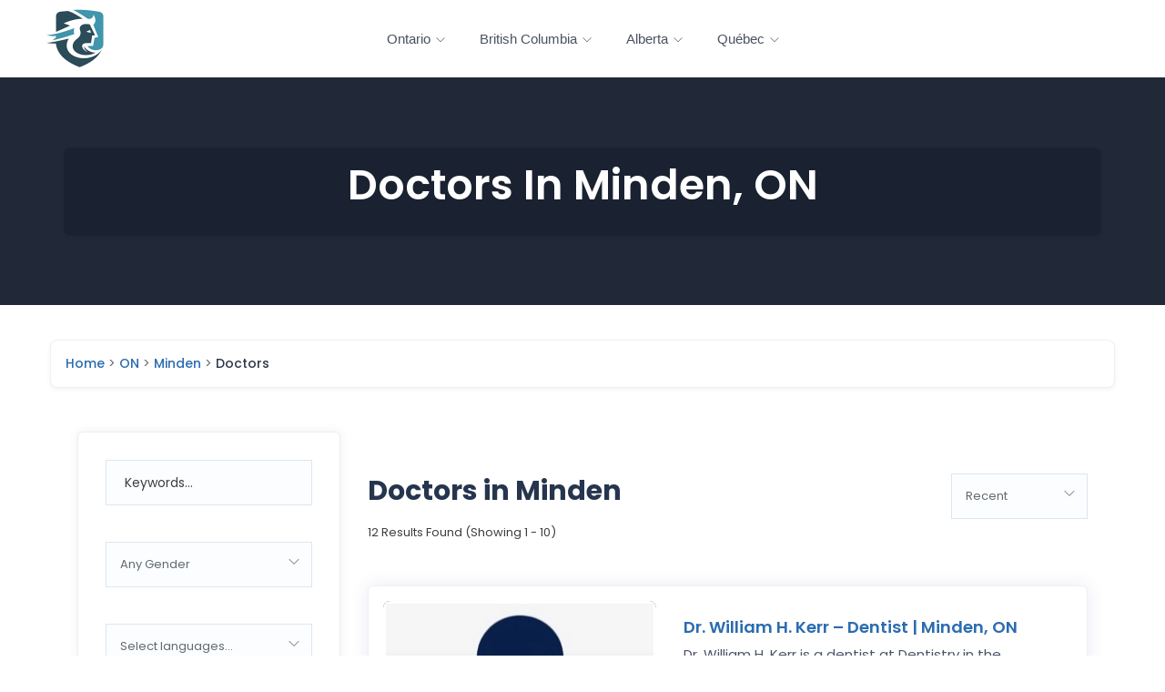

--- FILE ---
content_type: text/html; charset=UTF-8
request_url: https://www.healthdoc.ca/on/minden
body_size: 51036
content:
<!DOCTYPE html>
<html lang="en-US" class="no-js">
<head>
	<meta charset="UTF-8">
	<meta name="viewport" content="width=device-width, initial-scale=1">
	<link rel="profile" href="http://gmpg.org/xfn/11">
	<link rel="pingback" href="https://www.healthdoc.ca/xmlrpc.php">

	
	<meta name='robots' content='index, follow, max-image-preview:large, max-snippet:-1, max-video-preview:-1' />
	<style>img:is([sizes="auto" i], [sizes^="auto," i]) { contain-intrinsic-size: 3000px 1500px }</style>
	
	<!-- This site is optimized with the Yoast SEO plugin v25.7 - https://yoast.com/wordpress/plugins/seo/ -->
	<title>Find Licensed Doctors In Minden, ON | HealthDoc</title>
	<meta name="description" content="Find licensed doctors in Minden, ON. See their profile, clinic address, phone number, education, credentials, and languages spoken." />
	<link rel="canonical" href="https://www.healthdoc.ca/on/minden" />
	<!-- / Yoast SEO plugin. -->


<link rel='dns-prefetch' href='//maps.googleapis.com' />
<link rel='dns-prefetch' href='//cdn.jsdelivr.net' />
<link rel='dns-prefetch' href='//cdnjs.cloudflare.com' />
<link href='//fonts.googleapis.com' rel='preconnect' />
<link href='//fonts.gstatic.com' rel='preconnect' />
<link href='//cdnjs.cloudflare.com' rel='preconnect' />
<link href='//cdn.jsdelivr.net' rel='preconnect' />
<link href='//cmp.gatekeeperconsent.com' rel='preconnect' />
<link rel='stylesheet' id='wp-block-library-css' href='https://www.healthdoc.ca/wp-includes/css/dist/block-library/style.min.css' type='text/css' media='all' />
<style id='wp-block-library-theme-inline-css' type='text/css'>
.wp-block-audio :where(figcaption){color:#555;font-size:13px;text-align:center}.is-dark-theme .wp-block-audio :where(figcaption){color:#ffffffa6}.wp-block-audio{margin:0 0 1em}.wp-block-code{border:1px solid #ccc;border-radius:4px;font-family:Menlo,Consolas,monaco,monospace;padding:.8em 1em}.wp-block-embed :where(figcaption){color:#555;font-size:13px;text-align:center}.is-dark-theme .wp-block-embed :where(figcaption){color:#ffffffa6}.wp-block-embed{margin:0 0 1em}.blocks-gallery-caption{color:#555;font-size:13px;text-align:center}.is-dark-theme .blocks-gallery-caption{color:#ffffffa6}:root :where(.wp-block-image figcaption){color:#555;font-size:13px;text-align:center}.is-dark-theme :root :where(.wp-block-image figcaption){color:#ffffffa6}.wp-block-image{margin:0 0 1em}.wp-block-pullquote{border-bottom:4px solid;border-top:4px solid;color:currentColor;margin-bottom:1.75em}.wp-block-pullquote cite,.wp-block-pullquote footer,.wp-block-pullquote__citation{color:currentColor;font-size:.8125em;font-style:normal;text-transform:uppercase}.wp-block-quote{border-left:.25em solid;margin:0 0 1.75em;padding-left:1em}.wp-block-quote cite,.wp-block-quote footer{color:currentColor;font-size:.8125em;font-style:normal;position:relative}.wp-block-quote:where(.has-text-align-right){border-left:none;border-right:.25em solid;padding-left:0;padding-right:1em}.wp-block-quote:where(.has-text-align-center){border:none;padding-left:0}.wp-block-quote.is-large,.wp-block-quote.is-style-large,.wp-block-quote:where(.is-style-plain){border:none}.wp-block-search .wp-block-search__label{font-weight:700}.wp-block-search__button{border:1px solid #ccc;padding:.375em .625em}:where(.wp-block-group.has-background){padding:1.25em 2.375em}.wp-block-separator.has-css-opacity{opacity:.4}.wp-block-separator{border:none;border-bottom:2px solid;margin-left:auto;margin-right:auto}.wp-block-separator.has-alpha-channel-opacity{opacity:1}.wp-block-separator:not(.is-style-wide):not(.is-style-dots){width:100px}.wp-block-separator.has-background:not(.is-style-dots){border-bottom:none;height:1px}.wp-block-separator.has-background:not(.is-style-wide):not(.is-style-dots){height:2px}.wp-block-table{margin:0 0 1em}.wp-block-table td,.wp-block-table th{word-break:normal}.wp-block-table :where(figcaption){color:#555;font-size:13px;text-align:center}.is-dark-theme .wp-block-table :where(figcaption){color:#ffffffa6}.wp-block-video :where(figcaption){color:#555;font-size:13px;text-align:center}.is-dark-theme .wp-block-video :where(figcaption){color:#ffffffa6}.wp-block-video{margin:0 0 1em}:root :where(.wp-block-template-part.has-background){margin-bottom:0;margin-top:0;padding:1.25em 2.375em}
</style>
<style id='classic-theme-styles-inline-css' type='text/css'>
/*! This file is auto-generated */
.wp-block-button__link{color:#fff;background-color:#32373c;border-radius:9999px;box-shadow:none;text-decoration:none;padding:calc(.667em + 2px) calc(1.333em + 2px);font-size:1.125em}.wp-block-file__button{background:#32373c;color:#fff;text-decoration:none}
</style>
<style id='global-styles-inline-css' type='text/css'>
:root{--wp--preset--aspect-ratio--square: 1;--wp--preset--aspect-ratio--4-3: 4/3;--wp--preset--aspect-ratio--3-4: 3/4;--wp--preset--aspect-ratio--3-2: 3/2;--wp--preset--aspect-ratio--2-3: 2/3;--wp--preset--aspect-ratio--16-9: 16/9;--wp--preset--aspect-ratio--9-16: 9/16;--wp--preset--color--black: #000000;--wp--preset--color--cyan-bluish-gray: #abb8c3;--wp--preset--color--white: #ffffff;--wp--preset--color--pale-pink: #f78da7;--wp--preset--color--vivid-red: #cf2e2e;--wp--preset--color--luminous-vivid-orange: #ff6900;--wp--preset--color--luminous-vivid-amber: #fcb900;--wp--preset--color--light-green-cyan: #7bdcb5;--wp--preset--color--vivid-green-cyan: #00d084;--wp--preset--color--pale-cyan-blue: #8ed1fc;--wp--preset--color--vivid-cyan-blue: #0693e3;--wp--preset--color--vivid-purple: #9b51e0;--wp--preset--gradient--vivid-cyan-blue-to-vivid-purple: linear-gradient(135deg,rgba(6,147,227,1) 0%,rgb(155,81,224) 100%);--wp--preset--gradient--light-green-cyan-to-vivid-green-cyan: linear-gradient(135deg,rgb(122,220,180) 0%,rgb(0,208,130) 100%);--wp--preset--gradient--luminous-vivid-amber-to-luminous-vivid-orange: linear-gradient(135deg,rgba(252,185,0,1) 0%,rgba(255,105,0,1) 100%);--wp--preset--gradient--luminous-vivid-orange-to-vivid-red: linear-gradient(135deg,rgba(255,105,0,1) 0%,rgb(207,46,46) 100%);--wp--preset--gradient--very-light-gray-to-cyan-bluish-gray: linear-gradient(135deg,rgb(238,238,238) 0%,rgb(169,184,195) 100%);--wp--preset--gradient--cool-to-warm-spectrum: linear-gradient(135deg,rgb(74,234,220) 0%,rgb(151,120,209) 20%,rgb(207,42,186) 40%,rgb(238,44,130) 60%,rgb(251,105,98) 80%,rgb(254,248,76) 100%);--wp--preset--gradient--blush-light-purple: linear-gradient(135deg,rgb(255,206,236) 0%,rgb(152,150,240) 100%);--wp--preset--gradient--blush-bordeaux: linear-gradient(135deg,rgb(254,205,165) 0%,rgb(254,45,45) 50%,rgb(107,0,62) 100%);--wp--preset--gradient--luminous-dusk: linear-gradient(135deg,rgb(255,203,112) 0%,rgb(199,81,192) 50%,rgb(65,88,208) 100%);--wp--preset--gradient--pale-ocean: linear-gradient(135deg,rgb(255,245,203) 0%,rgb(182,227,212) 50%,rgb(51,167,181) 100%);--wp--preset--gradient--electric-grass: linear-gradient(135deg,rgb(202,248,128) 0%,rgb(113,206,126) 100%);--wp--preset--gradient--midnight: linear-gradient(135deg,rgb(2,3,129) 0%,rgb(40,116,252) 100%);--wp--preset--font-size--small: 13px;--wp--preset--font-size--medium: 20px;--wp--preset--font-size--large: 36px;--wp--preset--font-size--x-large: 42px;--wp--preset--spacing--20: 0.44rem;--wp--preset--spacing--30: 0.67rem;--wp--preset--spacing--40: 1rem;--wp--preset--spacing--50: 1.5rem;--wp--preset--spacing--60: 2.25rem;--wp--preset--spacing--70: 3.38rem;--wp--preset--spacing--80: 5.06rem;--wp--preset--shadow--natural: 6px 6px 9px rgba(0, 0, 0, 0.2);--wp--preset--shadow--deep: 12px 12px 50px rgba(0, 0, 0, 0.4);--wp--preset--shadow--sharp: 6px 6px 0px rgba(0, 0, 0, 0.2);--wp--preset--shadow--outlined: 6px 6px 0px -3px rgba(255, 255, 255, 1), 6px 6px rgba(0, 0, 0, 1);--wp--preset--shadow--crisp: 6px 6px 0px rgba(0, 0, 0, 1);}:where(.is-layout-flex){gap: 0.5em;}:where(.is-layout-grid){gap: 0.5em;}body .is-layout-flex{display: flex;}.is-layout-flex{flex-wrap: wrap;align-items: center;}.is-layout-flex > :is(*, div){margin: 0;}body .is-layout-grid{display: grid;}.is-layout-grid > :is(*, div){margin: 0;}:where(.wp-block-columns.is-layout-flex){gap: 2em;}:where(.wp-block-columns.is-layout-grid){gap: 2em;}:where(.wp-block-post-template.is-layout-flex){gap: 1.25em;}:where(.wp-block-post-template.is-layout-grid){gap: 1.25em;}.has-black-color{color: var(--wp--preset--color--black) !important;}.has-cyan-bluish-gray-color{color: var(--wp--preset--color--cyan-bluish-gray) !important;}.has-white-color{color: var(--wp--preset--color--white) !important;}.has-pale-pink-color{color: var(--wp--preset--color--pale-pink) !important;}.has-vivid-red-color{color: var(--wp--preset--color--vivid-red) !important;}.has-luminous-vivid-orange-color{color: var(--wp--preset--color--luminous-vivid-orange) !important;}.has-luminous-vivid-amber-color{color: var(--wp--preset--color--luminous-vivid-amber) !important;}.has-light-green-cyan-color{color: var(--wp--preset--color--light-green-cyan) !important;}.has-vivid-green-cyan-color{color: var(--wp--preset--color--vivid-green-cyan) !important;}.has-pale-cyan-blue-color{color: var(--wp--preset--color--pale-cyan-blue) !important;}.has-vivid-cyan-blue-color{color: var(--wp--preset--color--vivid-cyan-blue) !important;}.has-vivid-purple-color{color: var(--wp--preset--color--vivid-purple) !important;}.has-black-background-color{background-color: var(--wp--preset--color--black) !important;}.has-cyan-bluish-gray-background-color{background-color: var(--wp--preset--color--cyan-bluish-gray) !important;}.has-white-background-color{background-color: var(--wp--preset--color--white) !important;}.has-pale-pink-background-color{background-color: var(--wp--preset--color--pale-pink) !important;}.has-vivid-red-background-color{background-color: var(--wp--preset--color--vivid-red) !important;}.has-luminous-vivid-orange-background-color{background-color: var(--wp--preset--color--luminous-vivid-orange) !important;}.has-luminous-vivid-amber-background-color{background-color: var(--wp--preset--color--luminous-vivid-amber) !important;}.has-light-green-cyan-background-color{background-color: var(--wp--preset--color--light-green-cyan) !important;}.has-vivid-green-cyan-background-color{background-color: var(--wp--preset--color--vivid-green-cyan) !important;}.has-pale-cyan-blue-background-color{background-color: var(--wp--preset--color--pale-cyan-blue) !important;}.has-vivid-cyan-blue-background-color{background-color: var(--wp--preset--color--vivid-cyan-blue) !important;}.has-vivid-purple-background-color{background-color: var(--wp--preset--color--vivid-purple) !important;}.has-black-border-color{border-color: var(--wp--preset--color--black) !important;}.has-cyan-bluish-gray-border-color{border-color: var(--wp--preset--color--cyan-bluish-gray) !important;}.has-white-border-color{border-color: var(--wp--preset--color--white) !important;}.has-pale-pink-border-color{border-color: var(--wp--preset--color--pale-pink) !important;}.has-vivid-red-border-color{border-color: var(--wp--preset--color--vivid-red) !important;}.has-luminous-vivid-orange-border-color{border-color: var(--wp--preset--color--luminous-vivid-orange) !important;}.has-luminous-vivid-amber-border-color{border-color: var(--wp--preset--color--luminous-vivid-amber) !important;}.has-light-green-cyan-border-color{border-color: var(--wp--preset--color--light-green-cyan) !important;}.has-vivid-green-cyan-border-color{border-color: var(--wp--preset--color--vivid-green-cyan) !important;}.has-pale-cyan-blue-border-color{border-color: var(--wp--preset--color--pale-cyan-blue) !important;}.has-vivid-cyan-blue-border-color{border-color: var(--wp--preset--color--vivid-cyan-blue) !important;}.has-vivid-purple-border-color{border-color: var(--wp--preset--color--vivid-purple) !important;}.has-vivid-cyan-blue-to-vivid-purple-gradient-background{background: var(--wp--preset--gradient--vivid-cyan-blue-to-vivid-purple) !important;}.has-light-green-cyan-to-vivid-green-cyan-gradient-background{background: var(--wp--preset--gradient--light-green-cyan-to-vivid-green-cyan) !important;}.has-luminous-vivid-amber-to-luminous-vivid-orange-gradient-background{background: var(--wp--preset--gradient--luminous-vivid-amber-to-luminous-vivid-orange) !important;}.has-luminous-vivid-orange-to-vivid-red-gradient-background{background: var(--wp--preset--gradient--luminous-vivid-orange-to-vivid-red) !important;}.has-very-light-gray-to-cyan-bluish-gray-gradient-background{background: var(--wp--preset--gradient--very-light-gray-to-cyan-bluish-gray) !important;}.has-cool-to-warm-spectrum-gradient-background{background: var(--wp--preset--gradient--cool-to-warm-spectrum) !important;}.has-blush-light-purple-gradient-background{background: var(--wp--preset--gradient--blush-light-purple) !important;}.has-blush-bordeaux-gradient-background{background: var(--wp--preset--gradient--blush-bordeaux) !important;}.has-luminous-dusk-gradient-background{background: var(--wp--preset--gradient--luminous-dusk) !important;}.has-pale-ocean-gradient-background{background: var(--wp--preset--gradient--pale-ocean) !important;}.has-electric-grass-gradient-background{background: var(--wp--preset--gradient--electric-grass) !important;}.has-midnight-gradient-background{background: var(--wp--preset--gradient--midnight) !important;}.has-small-font-size{font-size: var(--wp--preset--font-size--small) !important;}.has-medium-font-size{font-size: var(--wp--preset--font-size--medium) !important;}.has-large-font-size{font-size: var(--wp--preset--font-size--large) !important;}.has-x-large-font-size{font-size: var(--wp--preset--font-size--x-large) !important;}
:where(.wp-block-post-template.is-layout-flex){gap: 1.25em;}:where(.wp-block-post-template.is-layout-grid){gap: 1.25em;}
:where(.wp-block-columns.is-layout-flex){gap: 2em;}:where(.wp-block-columns.is-layout-grid){gap: 2em;}
:root :where(.wp-block-pullquote){font-size: 1.5em;line-height: 1.6;}
</style>
<link rel='stylesheet' id='select2-css' href='https://www.healthdoc.ca/wp-content/plugins/wp-job-manager/assets/lib/select2/select2.min.css' type='text/css' media='all' />
<link rel='stylesheet' id='wp-job-manager-frontend-css' href='https://www.healthdoc.ca/wp-content/plugins/wp-job-manager/assets/dist/css/frontend.css' type='text/css' media='all' />
<link rel='stylesheet' id='custom-styles-css' href='https://www.healthdoc.ca/wp-content/themes/findus/css/custom-styles.css' type='text/css' media='all' />
<link rel='stylesheet' id='dashicons-css' href='https://www.healthdoc.ca/wp-includes/css/dashicons.min.css' type='text/css' media='all' />
<link rel='stylesheet' id='slick-css-css' href='https://cdn.jsdelivr.net/npm/slick-carousel@1.8.1/slick/slick.css' type='text/css' media='all' />
<link rel='stylesheet' id='font-awesome-6-css' href='https://cdnjs.cloudflare.com/ajax/libs/font-awesome/6.4.0/css/all.min.css' type='text/css' media='all' />
<link rel='stylesheet' id='leaflet-css' href='https://www.healthdoc.ca/wp-content/themes/findus/css/leaflet.css' type='text/css' media='all' />
<link rel='stylesheet' id='animate-css' href='https://www.healthdoc.ca/wp-content/themes/findus/css/animate.css' type='text/css' media='all' />
<link rel='stylesheet' id='all-awesome-css' href='https://www.healthdoc.ca/wp-content/themes/findus/css/all-awesome.css' type='text/css' media='all' />
<link rel='stylesheet' id='font-flaticon-css' href='https://www.healthdoc.ca/wp-content/themes/findus/css/flaticon.css' type='text/css' media='all' />
<link rel='stylesheet' id='font-themify-icons-css' href='https://www.healthdoc.ca/wp-content/themes/findus/css/themify-icons.css' type='text/css' media='all' />
<link rel='stylesheet' id='font-et-line-css' href='https://www.healthdoc.ca/wp-content/themes/findus/css/et-line.css' type='text/css' media='all' />
<link rel='stylesheet' id='bootstrap-css' href='https://www.healthdoc.ca/wp-content/themes/findus/css/bootstrap.css' type='text/css' media='all' />
<link rel='stylesheet' id='magnific-css' href='https://www.healthdoc.ca/wp-content/themes/findus/css/magnific-popup.css' type='text/css' media='all' />
<link rel='stylesheet' id='perfect-scrollbar-css' href='https://www.healthdoc.ca/wp-content/themes/findus/css/perfect-scrollbar.css' type='text/css' media='all' />
<link rel='stylesheet' id='slick-css' href='https://www.healthdoc.ca/wp-content/themes/findus/css/slick.css' type='text/css' media='all' />
<link rel='stylesheet' id='findus-template-css' href='https://www.healthdoc.ca/wp-content/themes/findus/css/template.css' type='text/css' media='all' />
<style id='findus-template-inline-css' type='text/css'>
/* Main Font */.btn,body{font-family:  'Arial, Helvetica, sans-serif', sans-serif;}/* Main Font Size */body{font-size: 13px;}/* Heading Font */h1, h2, h3, h4, h5, h6{font-family:  'Arial, Helvetica, sans-serif', sans-serif;}/* Heading Font Weight */h1, h2, h3, h4, h5, h6{font-weight: 700;}/* check main color *//* button for theme */
</style>
<link rel='stylesheet' id='findus-style-css' href='https://www.healthdoc.ca/wp-content/themes/findus/style.css' type='text/css' media='all' />
<script type="text/javascript" src="https://www.healthdoc.ca/wp-includes/js/jquery/jquery.min.js" id="jquery-core-js"></script>
<script type="text/javascript" src="https://www.healthdoc.ca/wp-includes/js/jquery/jquery-migrate.min.js" id="jquery-migrate-js"></script>
<script type="text/javascript" id="select2-js-extra">
/* <![CDATA[ */
var job_manager_select2_args = {"width":"100%"};
var job_manager_select2_filters_args = {"width":"100%","allowClear":"1","minimumResultsForSearch":"10","placeholder":"Any Category"};
/* ]]> */
</script>
<script type="text/javascript" src="https://www.healthdoc.ca/wp-content/plugins/wp-job-manager/assets/lib/select2/select2.full.min.js" id="select2-js"></script>
<meta name="generator" content="Redux 4.4.17" /><!-- Google Tag Manager -->
<script>(function(w,d,s,l,i){w[l]=w[l]||[];w[l].push({'gtm.start':
new Date().getTime(),event:'gtm.js'});var f=d.getElementsByTagName(s)[0],
j=d.createElement(s),dl=l!='dataLayer'?'&l='+l:'';j.async=true;j.src=
'https://www.googletagmanager.com/gtm.js?id='+i+dl;f.parentNode.insertBefore(j,f);
})(window,document,'script','dataLayer','GTM-PLQS2GG');</script>
<!-- End Google Tag Manager -->
<script src="https://cmp.gatekeeperconsent.com/min.js" data-cfasync="false"></script>
<script src="https://the.gatekeeperconsent.com/cmp.min.js" data-cfasync="false"></script>
<script async src="//www.ezojs.com/ezoic/sa.min.js"></script>
<script>
    window.ezstandalone = window.ezstandalone || {};
    ezstandalone.cmd = ezstandalone.cmd || [];
</script><meta name="generator" content="Elementor 3.31.2; features: additional_custom_breakpoints, e_element_cache; settings: css_print_method-external, google_font-enabled, font_display-auto">
			<style>
				.e-con.e-parent:nth-of-type(n+4):not(.e-lazyloaded):not(.e-no-lazyload),
				.e-con.e-parent:nth-of-type(n+4):not(.e-lazyloaded):not(.e-no-lazyload) * {
					background-image: none !important;
				}
				@media screen and (max-height: 1024px) {
					.e-con.e-parent:nth-of-type(n+3):not(.e-lazyloaded):not(.e-no-lazyload),
					.e-con.e-parent:nth-of-type(n+3):not(.e-lazyloaded):not(.e-no-lazyload) * {
						background-image: none !important;
					}
				}
				@media screen and (max-height: 640px) {
					.e-con.e-parent:nth-of-type(n+2):not(.e-lazyloaded):not(.e-no-lazyload),
					.e-con.e-parent:nth-of-type(n+2):not(.e-lazyloaded):not(.e-no-lazyload) * {
						background-image: none !important;
					}
				}
			</style>
			<link rel="icon" href="https://www.healthdoc.ca/wp-content/uploads/cropped-healthdoc-logo-large-32x32.webp" sizes="32x32" />
<link rel="icon" href="https://www.healthdoc.ca/wp-content/uploads/cropped-healthdoc-logo-large-192x192.webp" sizes="192x192" />
<link rel="apple-touch-icon" href="https://www.healthdoc.ca/wp-content/uploads/cropped-healthdoc-logo-large-180x180.webp" />
<meta name="msapplication-TileImage" content="https://www.healthdoc.ca/wp-content/uploads/cropped-healthdoc-logo-large-270x270.webp" />
		<style type="text/css" id="wp-custom-css">
			/* --- Global Font Consolidation --- */
body, p, li, a, input, textarea, button {
    font-family: 'Poppins', sans-serif;
}

h1, h2, h3, h4, h5, h6 {
    font-family: 'Poppins', sans-serif;
}		</style>
		<style>
.ai-viewports                 {--ai: 1;}
.ai-viewport-3                { display: none !important;}
.ai-viewport-2                { display: none !important;}
.ai-viewport-1                { display: inherit !important;}
.ai-viewport-0                { display: none !important;}
@media (min-width: 768px) and (max-width: 979px) {
.ai-viewport-1                { display: none !important;}
.ai-viewport-2                { display: inherit !important;}
}
@media (max-width: 767px) {
.ai-viewport-1                { display: none !important;}
.ai-viewport-3                { display: inherit !important;}
}
.ai-rotate {position: relative;}
.ai-rotate-hidden {visibility: hidden;}
.ai-rotate-hidden-2 {position: absolute; top: 0; left: 0; width: 100%; height: 100%;}
.ai-list-data, .ai-ip-data, .ai-filter-check, .ai-fallback, .ai-list-block, .ai-list-block-ip, .ai-list-block-filter {visibility: hidden; position: absolute; width: 50%; height: 1px; top: -1000px; z-index: -9999; margin: 0px!important;}
.ai-list-data, .ai-ip-data, .ai-filter-check, .ai-fallback {min-width: 1px;}
</style>
</head>
<body class="wp-singular page-template-default page page-id-3260 page-parent page-child parent-pageid-1897 wp-embed-responsive wp-theme-findus findus elementor-default elementor-kit-592137">

<div id="wrapper-container" class="wrapper-container">

	<!-- Google Tag Manager (noscript) -->
<noscript><iframe src="https://www.googletagmanager.com/ns.html?id=GTM-PLQS2GG"
height="0" width="0" style="display:none;visibility:hidden"></iframe></noscript>
<!-- End Google Tag Manager (noscript) -->
<script>
    ezstandalone.cmd.push(function() {
        ezstandalone.showAds();
    });
</script>    
	<div id="apus-mobile-menu" class="apus-offcanvas hidden-lg"> 
    <button type="button" class="btn btn-toggle-canvas" data-toggle="offcanvas">
        <i class="ti-close"></i>
    </button>
    <div class="apus-offcanvas-body">
        <div class="header-top-mobile clearfix">
                                </div>
        <nav class="navbar navbar-offcanvas navbar-static" role="navigation">
            <div class="navbar-collapse navbar-offcanvas-collapse"><ul id="main-mobile-menu" class="nav navbar-nav"><li id="menu-item-595921" class="has-submenu menu-item-595921"><a href="/on">Ontario</a> <span class="icon-toggle"><i class="ti-angle-down"></i></span>
<ul class="sub-menu">
	<li id="menu-item-595922" class="menu-item-595922"><a href="/on/toronto">Doctors in Toronto</a></li>
	<li id="menu-item-595954" class="menu-item-595954"><a href="/on/ottawa">Doctors in Ottawa</a></li>
	<li id="menu-item-595953" class="menu-item-595953"><a href="/on/mississauga">Doctors in Mississauga</a></li>
	<li id="menu-item-595944" class="menu-item-595944"><a href="/on/hamilton">Doctors in Hamilton</a></li>
</ul>
</li>
<li id="menu-item-595923" class="has-submenu menu-item-595923"><a href="/bc">British Columbia</a> <span class="icon-toggle"><i class="ti-angle-down"></i></span>
<ul class="sub-menu">
	<li id="menu-item-595924" class="menu-item-595924"><a href="/bc/vancouver">Doctors in Vancouver</a></li>
	<li id="menu-item-595963" class="menu-item-595963"><a href="/bc/burnaby">Doctors in Burnaby</a></li>
	<li id="menu-item-595964" class="menu-item-595964"><a href="/bc/victoria">Doctors in Victoria</a></li>
	<li id="menu-item-595965" class="menu-item-595965"><a href="/bc/richmond">Doctors in Richmond</a></li>
</ul>
</li>
<li id="menu-item-595933" class="has-submenu menu-item-595933"><a href="/ab">Alberta</a> <span class="icon-toggle"><i class="ti-angle-down"></i></span>
<ul class="sub-menu">
	<li id="menu-item-595934" class="menu-item-595934"><a href="/ab/calgary">Doctors in Calgary</a></li>
	<li id="menu-item-595943" class="menu-item-595943"><a href="/ab/edmonton">Doctors in Edmonton</a></li>
	<li id="menu-item-595968" class="menu-item-595968"><a href="/ab/red-deer">Doctors in Red Deer</a></li>
	<li id="menu-item-595969" class="menu-item-595969"><a href="/ab/lethbridge">Doctors in Lethbridge</a></li>
</ul>
</li>
<li id="menu-item-595970" class="has-submenu menu-item-595970"><a href="/qc">Québec</a> <span class="icon-toggle"><i class="ti-angle-down"></i></span>
<ul class="sub-menu">
	<li id="menu-item-595971" class="menu-item-595971"><a href="/qc/montreal">Doctors in Montréal</a></li>
	<li id="menu-item-595972" class="menu-item-595972"><a href="/qc/quebec-city">Doctors in Québec City</a></li>
	<li id="menu-item-595974" class="menu-item-595974"><a href="/qc/laval">Doctors in Laval</a></li>
	<li id="menu-item-595973" class="menu-item-595973"><a href="/qc/gatineau">Doctors in Gatineau</a></li>
</ul>
</li>
</ul></div>        </nav>
    </div>
</div>
<div class="over-dark"></div><div id="apus-header-mobile" class="header-mobile hidden-lg clearfix">
    <div class="container">
        <div class="row flex-middle">
            <div class="col-xs-7 left-inner">
                <div class="flex-middle">
                    <div class="active-mobile">
                        <button data-toggle="offcanvas" class="btn btn-sm btn-offcanvas offcanvas" type="button">
                           <i class="ti-align-left" aria-hidden="true"></i>
                        </button>
                    </div>
                                                                <div class="logo">
                            <a href="https://www.healthdoc.ca/" >
                                <img src="https://www.healthdoc.ca/wp-content/uploads/healthdoc-logo.webp" alt="HealthDoc">
                            </a>
                        </div>
                                    </div> 
            </div>
            <div class="col-xs-5">
                <div class="flex-middle">
                    <div class="ali-right">
                        
                                            </div>
                </div>
            </div>
        </div>
    </div>
</div>
	<div id="apus-header" class="apus-header visible-lg header-3-592147 no-sticky">		<div data-elementor-type="wp-post" data-elementor-id="592147" class="elementor elementor-592147">
						<section class="elementor-section elementor-top-section elementor-element elementor-element-71e8b48 elementor-section-stretched elementor-section-full_width elementor-section-content-middle elementor-section-height-default elementor-section-height-default" data-id="71e8b48" data-element_type="section" data-settings="{&quot;stretch_section&quot;:&quot;section-stretched&quot;,&quot;background_background&quot;:&quot;classic&quot;}">
						<div class="elementor-container elementor-column-gap-no">
					<div class="elementor-column elementor-col-25 elementor-top-column elementor-element elementor-element-e52ede2" data-id="e52ede2" data-element_type="column">
			<div class="elementor-widget-wrap elementor-element-populated">
						<div class="elementor-element elementor-element-01d074d elementor-widget elementor-widget-apus_logo" data-id="01d074d" data-element_type="widget" data-widget_type="apus_logo.default">
				<div class="elementor-widget-container">
					        <div class="wrapper-logo ">
            
            <a class="logo" href="https://www.healthdoc.ca/" >
                
                <span class="logo-main ">
                    <img src="https://www.healthdoc.ca/wp-content/uploads/elementor/thumbs/healthdoc-logo-r465z4sltn246nrgvrect8ecx2h88xjizcaj29lcqy.webp" title="HealthDoc Logo" alt="HealthDoc Logo" loading="lazy" />                </span>
                            </a>
        </div>
        				</div>
				</div>
					</div>
		</div>
				<div class="elementor-column elementor-col-50 elementor-top-column elementor-element elementor-element-ea51128" data-id="ea51128" data-element_type="column">
			<div class="elementor-widget-wrap elementor-element-populated">
						<div class="elementor-element elementor-element-2297cb0 elementor-widget elementor-widget-apus_primary_menu" data-id="2297cb0" data-element_type="widget" data-widget_type="apus_primary_menu.default">
				<div class="elementor-widget-container">
					            <div class="main-menu menu-center ">
                <nav data-duration="400" class="apus-megamenu slide animate navbar p-static" role="navigation">
                <div class="collapse navbar-collapse no-padding"><ul id="primary-menu" class="nav navbar-nav megamenu effect1"><li class="menu-item menu-item-type-custom menu-item-object-custom menu-item-has-children dropdown menu-item-595921 aligned-left"><a href="/on" class="dropdown-toggle"  data-hover="dropdown" data-toggle="dropdown">Ontario <b class="ti-angle-down"></b></a>
<ul class="dropdown-menu">
	<li class="menu-item menu-item-type-custom menu-item-object-custom menu-item-595922 aligned-left"><a href="/on/toronto">Doctors in Toronto</a></li>
	<li class="menu-item menu-item-type-custom menu-item-object-custom menu-item-595954 aligned-left"><a href="/on/ottawa">Doctors in Ottawa</a></li>
	<li class="menu-item menu-item-type-custom menu-item-object-custom menu-item-595953 aligned-left"><a href="/on/mississauga">Doctors in Mississauga</a></li>
	<li class="menu-item menu-item-type-custom menu-item-object-custom menu-item-595944 aligned-left"><a href="/on/hamilton">Doctors in Hamilton</a></li>
</ul>
</li>
<li class="menu-item menu-item-type-custom menu-item-object-custom menu-item-has-children dropdown menu-item-595923 aligned-left"><a href="/bc" class="dropdown-toggle"  data-hover="dropdown" data-toggle="dropdown">British Columbia <b class="ti-angle-down"></b></a>
<ul class="dropdown-menu">
	<li class="menu-item menu-item-type-custom menu-item-object-custom menu-item-595924 aligned-left"><a href="/bc/vancouver">Doctors in Vancouver</a></li>
	<li class="menu-item menu-item-type-custom menu-item-object-custom menu-item-595963 aligned-left"><a href="/bc/burnaby">Doctors in Burnaby</a></li>
	<li class="menu-item menu-item-type-custom menu-item-object-custom menu-item-595964 aligned-left"><a href="/bc/victoria">Doctors in Victoria</a></li>
	<li class="menu-item menu-item-type-custom menu-item-object-custom menu-item-595965 aligned-left"><a href="/bc/richmond">Doctors in Richmond</a></li>
</ul>
</li>
<li class="menu-item menu-item-type-custom menu-item-object-custom menu-item-has-children dropdown menu-item-595933 aligned-left"><a href="/ab" class="dropdown-toggle"  data-hover="dropdown" data-toggle="dropdown">Alberta <b class="ti-angle-down"></b></a>
<ul class="dropdown-menu">
	<li class="menu-item menu-item-type-custom menu-item-object-custom menu-item-595934 aligned-left"><a href="/ab/calgary">Doctors in Calgary</a></li>
	<li class="menu-item menu-item-type-custom menu-item-object-custom menu-item-595943 aligned-left"><a href="/ab/edmonton">Doctors in Edmonton</a></li>
	<li class="menu-item menu-item-type-custom menu-item-object-custom menu-item-595968 aligned-left"><a href="/ab/red-deer">Doctors in Red Deer</a></li>
	<li class="menu-item menu-item-type-custom menu-item-object-custom menu-item-595969 aligned-left"><a href="/ab/lethbridge">Doctors in Lethbridge</a></li>
</ul>
</li>
<li class="menu-item menu-item-type-custom menu-item-object-custom menu-item-has-children dropdown menu-item-595970 aligned-left"><a href="/qc" class="dropdown-toggle"  data-hover="dropdown" data-toggle="dropdown">Québec <b class="ti-angle-down"></b></a>
<ul class="dropdown-menu">
	<li class="menu-item menu-item-type-custom menu-item-object-custom menu-item-595971 aligned-left"><a href="/qc/montreal">Doctors in Montréal</a></li>
	<li class="menu-item menu-item-type-custom menu-item-object-custom menu-item-595972 aligned-left"><a href="/qc/quebec-city">Doctors in Québec City</a></li>
	<li class="menu-item menu-item-type-custom menu-item-object-custom menu-item-595974 aligned-left"><a href="/qc/laval">Doctors in Laval</a></li>
	<li class="menu-item menu-item-type-custom menu-item-object-custom menu-item-595973 aligned-left"><a href="/qc/gatineau">Doctors in Gatineau</a></li>
</ul>
</li>
</ul></div>                </nav>
            </div>
            				</div>
				</div>
					</div>
		</div>
				<div class="elementor-column elementor-col-25 elementor-top-column elementor-element elementor-element-fba061b" data-id="fba061b" data-element_type="column">
			<div class="elementor-widget-wrap">
							</div>
		</div>
					</div>
		</section>
				</div>
		</div>	<div id="apus-main-content"><section id="apus-breadscrumb" class="apus-breadscrumb "><div class="apus-inner-bread"><div class="wrapper-breads"><div class="container"><div class="breadscrumb-inner text-center"><h1 class="bread-title">Doctors In Minden, ON</h1><ol class="breadcrumb"><li><a href="https://www.healthdoc.ca/">Home</a>  </li> <li><a href="https://www.healthdoc.ca/on">Doctors In Ontario</a></li>   <li><span class="active">Doctors In Minden, ON</span></li></ol></div></div></div></div></section>
<!-- ADD THIS CUSTOM BREADCRUMB CONTAINER -->
<div class="page-breadcrumb-container">
        <div class="page-breadcrumb-wrapper">
        <nav class="custom-breadcrumb" aria-label="Breadcrumb"><a href="https://www.healthdoc.ca">Home</a> > <a href="https://www.healthdoc.ca/on">ON</a> > <a href="https://www.healthdoc.ca/on/minden">Minden</a> > <span class="breadcrumb-specialty">Doctors</span></nav>    </div>
    </div>

<div id="main-container" class="container inner">
        <div class="row">
		<div id="main-content" class="main-page col-xs-12 full-default">
			<main id="main" class="site-main clearfix" role="main">
				<p><div class="job_listings" data-location="" data-keywords="" data-show_filters="true" data-show_pagination="true" data-per_page="10" data-orderby="featured" data-order="DESC" data-categories="" data-disable-form-state-storage="" data-featured_first="false" data-post_id="3260" ><div class="apus-grid-layout style-grid container apus-listing-warpper has-sidebar">
	<div class="row">
		<div class="col-md-4 col-xs-12 pull-left sidebar-left">
		<div class="wrapper-filters1 filter-v1 clearfix">
					<span class="show-filter show-filter1 hidden-lg btn btn-xs btn-theme">
			<i class="fas fa-sliders-h"></i>
		</span>
		<form class="job_filters job_filters-location">
						<input type="hidden" name="filter_display_mode" value="list">
			<input type="hidden" name="filter_listing_columns" value="1">
			<input id="input_filter_order" type="hidden" name="filter_order" value="default">
			<div class="filter-inner search_jobs">
								<div class="fields-filter list-inner-full">
										<div class="wrapper-top-filter clearfix">
						<div class="search_keywords">
	<input class="form-control style2" type="text" name="search_keywords" placeholder="Keywords..." value="" />
</div><div class="search_jobs search_gender filter-item-wrapper">
    <label for="search_gender">Gender</label>
    <div class="filter-field">
        <select  name='search_gender' id='search_gender' class='job-manager-filter'>
	<option value='0'>Any Gender</option>
	<option class="level-0" value="female">Female</option>
	<option class="level-0" value="male">Male</option>
	<option class="level-0" value="unknown">unknown</option>
</select>
                <script type="text/javascript">
            jQuery(function($) {
                // Check if the select2 library is available before trying to use it.
                if ($.fn.select2) {
                    // Find the gender dropdown by its ID and initialize Select2.
                    $('#search_gender').select2({
                        // This is a nice touch: it hides the search box inside the
                        // dropdown, which isn't needed for just two options.
                        minimumResultsForSearch: Infinity
                    });
                }
            });
        </script>
    </div>
</div><div class="search_jobs search_language filter-item-wrapper">
    <label for="search_languages">Languages Spoken</label>
    <div class="filter-field">
        <select  name='search_languages[]' id='search_languages' class='job-manager-filter'>
	<option value=''> </option>
	<option class="level-0" value="achinese">Achinese</option>
	<option class="level-0" value="acholi">Acholi</option>
	<option class="level-0" value="afrikaans">Afrikaans</option>
	<option class="level-0" value="akan">Akan</option>
	<option class="level-0" value="albanian">Albanian</option>
	<option class="level-0" value="american">American</option>
	<option class="level-0" value="american-sign-language">American Sign Language</option>
	<option class="level-0" value="amharic">Amharic</option>
	<option class="level-0" value="arabic">Arabic</option>
	<option class="level-0" value="armenian">Armenian</option>
	<option class="level-0" value="ashanti">Ashanti</option>
	<option class="level-0" value="assyrian">Assyrian</option>
	<option class="level-0" value="assyrian-neo-aramaic">Assyrian Neo-Aramaic</option>
	<option class="level-0" value="azari">Azari</option>
	<option class="level-0" value="azerbaijani">Azerbaijani</option>
	<option class="level-0" value="baluchi">Baluchi</option>
	<option class="level-0" value="bambara">Bambara</option>
	<option class="level-0" value="bangla">Bangla</option>
	<option class="level-0" value="belarusian">Belarusian</option>
	<option class="level-0" value="bengali">Bengali</option>
	<option class="level-0" value="berber">Berber</option>
	<option class="level-0" value="bini">Bini</option>
	<option class="level-0" value="bislama">Bislama</option>
	<option class="level-0" value="blackfoot">Blackfoot</option>
	<option class="level-0" value="bosnian">Bosnian</option>
	<option class="level-0" value="bulgarian">Bulgarian</option>
	<option class="level-0" value="burmese">Burmese</option>
	<option class="level-0" value="cambodian">Cambodian</option>
	<option class="level-0" value="cantonese">Cantonese</option>
	<option class="level-0" value="castellano">Castellano</option>
	<option class="level-0" value="catalan">Catalan</option>
	<option class="level-0" value="cebuano">Cebuano</option>
	<option class="level-0" value="chaochow">Chaochow</option>
	<option class="level-0" value="chinese">Chinese</option>
	<option class="level-0" value="chiu-chow">Chiu-Chow</option>
	<option class="level-0" value="cree">Cree</option>
	<option class="level-0" value="creole">Creole</option>
	<option class="level-0" value="croatian">Croatian</option>
	<option class="level-0" value="czech">Czech</option>
	<option class="level-0" value="danish">Danish</option>
	<option class="level-0" value="dari">Dari</option>
	<option class="level-0" value="dutch">Dutch</option>
	<option class="level-0" value="dutch-flemish">Dutch; Flemish</option>
	<option class="level-0" value="english">English</option>
	<option class="level-0" value="eritrean">Eritrean</option>
	<option class="level-0" value="esperanto-international-language">Esperanto (International Language)</option>
	<option class="level-0" value="estonian">Estonian</option>
	<option class="level-0" value="ethiopian">Ethiopian</option>
	<option class="level-0" value="ewe">Ewe</option>
	<option class="level-0" value="farsi">Farsi</option>
	<option class="level-0" value="fijian">Fijian</option>
	<option class="level-0" value="filipino">Filipino</option>
	<option class="level-0" value="finnish">Finnish</option>
	<option class="level-0" value="flemish">Flemish</option>
	<option class="level-0" value="french">French</option>
	<option class="level-0" value="french-creole">French Creole</option>
	<option class="level-0" value="frisian">Frisian</option>
	<option class="level-0" value="fukien">Fukien</option>
	<option class="level-0" value="fukienese">Fukienese</option>
	<option class="level-0" value="fuzhou">Fuzhou</option>
	<option class="level-0" value="ga">Ga</option>
	<option class="level-0" value="ga-adangme-krobo">Ga-Adangme-Krobo</option>
	<option class="level-0" value="gaelic">Gaelic</option>
	<option class="level-0" value="galician">Galician</option>
	<option class="level-0" value="ganda">Ganda</option>
	<option class="level-0" value="german">German</option>
	<option class="level-0" value="ghana">Ghana</option>
	<option class="level-0" value="greek">Greek</option>
	<option class="level-0" value="greek-modern-1453">Greek (Modern 1453-)</option>
	<option class="level-0" value="gujarati">Gujarati</option>
	<option class="level-0" value="gujrati">Gujrati</option>
	<option class="level-0" value="haitian-creole">Haitian Creole</option>
	<option class="level-0" value="haitian-haitian">Haitian; Haitian</option>
	<option class="level-0" value="hakka">Hakka</option>
	<option class="level-0" value="hausa">Hausa</option>
	<option class="level-0" value="hebrew">Hebrew</option>
	<option class="level-0" value="hindi">Hindi</option>
	<option class="level-0" value="hindustani">Hindustani</option>
	<option class="level-0" value="hokkien">Hokkien</option>
	<option class="level-0" value="hungarian">Hungarian</option>
	<option class="level-0" value="ibibio">Ibibio</option>
	<option class="level-0" value="ibo">Ibo</option>
	<option class="level-0" value="icelandic">Icelandic</option>
	<option class="level-0" value="igbo">Igbo</option>
	<option class="level-0" value="ilocano">Ilocano</option>
	<option class="level-0" value="iloko">Iloko</option>
	<option class="level-0" value="indonesian">Indonesian</option>
	<option class="level-0" value="iranian">Iranian</option>
	<option class="level-0" value="isoko">Isoko</option>
	<option class="level-0" value="italian">Italian</option>
	<option class="level-0" value="jamaican-creole">Jamaican Creole</option>
	<option class="level-0" value="japanese">Japanese</option>
	<option class="level-0" value="kaamba">Kaamba</option>
	<option class="level-0" value="kabyle">Kabyle</option>
	<option class="level-0" value="kachchi">Kachchi</option>
	<option class="level-0" value="kachi">Kachi</option>
	<option class="level-0" value="kannada">Kannada</option>
	<option class="level-0" value="kashmiri">Kashmiri</option>
	<option class="level-0" value="khachi">Khachi</option>
	<option class="level-0" value="khmer">Khmer</option>
	<option class="level-0" value="kinyarwanda">Kinyarwanda</option>
	<option class="level-0" value="kiswahili">Kiswahili</option>
	<option class="level-0" value="konkani">Konkani</option>
	<option class="level-0" value="korean">Korean</option>
	<option class="level-0" value="kurdi">Kurdi</option>
	<option class="level-0" value="kurdish">Kurdish</option>
	<option class="level-0" value="kurdish-kurmanji-kurdi">Kurdish (Kurmanji / Kurdi)</option>
	<option class="level-0" value="kutchhi">Kutchhi</option>
	<option class="level-0" value="kutchi">Kutchi</option>
	<option class="level-0" value="language">Language</option>
	<option class="level-0" value="languages">languages</option>
	<option class="level-0" value="lao">Lao</option>
	<option class="level-0" value="latvian">Latvian</option>
	<option class="level-0" value="lebanese">Lebanese</option>
	<option class="level-0" value="lingala">Lingala</option>
	<option class="level-0" value="lithuanian">Lithuanian</option>
	<option class="level-0" value="macedonian">Macedonian</option>
	<option class="level-0" value="malay">Malay</option>
	<option class="level-0" value="malayalam">Malayalam</option>
	<option class="level-0" value="maltese">Maltese</option>
	<option class="level-0" value="mandarin">Mandarin</option>
	<option class="level-0" value="marathi">Marathi</option>
	<option class="level-0" value="marwari">Marwari</option>
	<option class="level-0" value="mauritian-creole">Mauritian Creole</option>
	<option class="level-0" value="melanesian-pidgin">Melanesian Pidgin</option>
	<option class="level-0" value="mongolian">Mongolian</option>
	<option class="level-0" value="neo-aramaic">Neo-Aramaic</option>
	<option class="level-0" value="nepali">Nepali</option>
	<option class="level-0" value="norwegian">Norwegian</option>
	<option class="level-0" value="nzema">Nzema</option>
	<option class="level-0" value="ojibwa">Ojibwa</option>
	<option class="level-0" value="oriya">Oriya</option>
	<option class="level-0" value="other">Other</option>
	<option class="level-0" value="pakistani">Pakistani</option>
	<option class="level-0" value="panjabi">Panjabi</option>
	<option class="level-0" value="panjabi-punjabi">Panjabi/Punjabi</option>
	<option class="level-0" value="pashto">Pashto</option>
	<option class="level-0" value="pashtu">Pashtu</option>
	<option class="level-0" value="persian">Persian</option>
	<option class="level-0" value="persian-farsi">Persian / Farsi</option>
	<option class="level-0" value="polish">Polish</option>
	<option class="level-0" value="portuguese">Portuguese</option>
	<option class="level-0" value="punjabi">Punjabi</option>
	<option class="level-0" value="punjabi-panjabi">Punjabi (Panjabi)</option>
	<option class="level-0" value="quebec-sign-language">Quebec Sign Language</option>
	<option class="level-0" value="romanian">Romanian</option>
	<option class="level-0" value="romanian-rumanian">Romanian/Rumanian</option>
	<option class="level-0" value="russian">Russian</option>
	<option class="level-0" value="samoan">Samoan</option>
	<option class="level-0" value="sanskrit">Sanskrit</option>
	<option class="level-0" value="saraiki-or-seraiki">Saraiki (or Seraiki)</option>
	<option class="level-0" value="scottish">Scottish</option>
	<option class="level-0" value="serbian">Serbian</option>
	<option class="level-0" value="serbo-croatian">Serbo-Croatian</option>
	<option class="level-0" value="sesotho">Sesotho</option>
	<option class="level-0" value="shanghainese">Shanghainese</option>
	<option class="level-0" value="shona">Shona</option>
	<option class="level-0" value="sicilian">Sicilian</option>
	<option class="level-0" value="sign">Sign</option>
	<option class="level-0" value="sindhi">Sindhi</option>
	<option class="level-0" value="sinhala">Sinhala</option>
	<option class="level-0" value="sinhala-sinhalese">Sinhala; Sinhalese</option>
	<option class="level-0" value="sinhalese">Sinhalese</option>
	<option class="level-0" value="siswati">Siswati</option>
	<option class="level-0" value="slovak">Slovak</option>
	<option class="level-0" value="slovenian">Slovenian</option>
	<option class="level-0" value="somali">Somali</option>
	<option class="level-0" value="somalian">Somalian</option>
	<option class="level-0" value="sotho">Sotho</option>
	<option class="level-0" value="spanish">Spanish</option>
	<option class="level-0" value="spanish-castilian">Spanish; Castilian</option>
	<option class="level-0" value="swahili">Swahili</option>
	<option class="level-0" value="swahili-kiswahili">Swahili (Kiswahili)</option>
	<option class="level-0" value="swatow">Swatow</option>
	<option class="level-0" value="swedish">Swedish</option>
	<option class="level-0" value="swiss">Swiss</option>
	<option class="level-0" value="swiss-german">Swiss-German</option>
	<option class="level-0" value="tagalog">Tagalog</option>
	<option class="level-0" value="tagalog-pilipino">Tagalog (Pilipino</option>
	<option class="level-0" value="taishanese-toishanese">Taishanese (Toishanese)</option>
	<option class="level-0" value="taiwanese">Taiwanese</option>
	<option class="level-0" value="tamil">Tamil</option>
	<option class="level-0" value="telugu">Telugu</option>
	<option class="level-0" value="teochow">Teochow</option>
	<option class="level-0" value="thai">Thai</option>
	<option class="level-0" value="tibetan">Tibetan</option>
	<option class="level-0" value="tigrigna">Tigrigna</option>
	<option class="level-0" value="tigrinya">Tigrinya</option>
	<option class="level-0" value="tiv">Tiv</option>
	<option class="level-0" value="tulu">Tulu</option>
	<option class="level-0" value="turkish">Turkish</option>
	<option class="level-0" value="twi">Twi</option>
	<option class="level-0" value="ukrainian">Ukrainian</option>
	<option class="level-0" value="urdu">Urdu</option>
	<option class="level-0" value="urhobo">Urhobo</option>
	<option class="level-0" value="uzbek">Uzbek</option>
	<option class="level-0" value="vietnamese">Vietnamese</option>
	<option class="level-0" value="visayan">Visayan</option>
	<option class="level-0" value="welsh">Welsh</option>
	<option class="level-0" value="wolof">Wolof</option>
	<option class="level-0" value="xhosa">Xhosa</option>
	<option class="level-0" value="xhosa-isixhosa">Xhosa (isiXhosa)</option>
	<option class="level-0" value="yiddish">Yiddish</option>
	<option class="level-0" value="yoruba">Yoruba</option>
	<option class="level-0" value="yugoslav">Yugoslav</option>
	<option class="level-0" value="zulu">Zulu</option>
	<option class="level-0" value="zulu-isizulu">Zulu (isiZulu)</option>
</select>
                <script type="text/javascript">
            jQuery(function($) {
                if ($.fn.select2) {
                    $('#search_languages').select2({
                        placeholder: "Select languages..."
                    });
                }
            });
        </script>
    </div>
</div><div class="select-categories ">
	
		<select name='search_categories[]' id='search_categories' class='job-manager-category-dropdown '  data-placeholder='Filter by Specialty' data-no_results_text='No results match' data-multiple_text='Select Some Options'>
<option value="">Filter by Specialty</option>	<option class="level-0" value="860">Acupuncturist</option>
	<option class="level-0" value="862">Allergist / Immunologist</option>
	<option class="level-0" value="863">Anesthesiologist</option>
	<option class="level-0" value="866">Cardiologist</option>
	<option class="level-0" value="867">Cardiothoracic Surgeon</option>
	<option class="level-0" value="868">Chiropractor</option>
	<option class="level-0" value="856">Dentist</option>
	<option class="level-0" value="871">Dermatologist</option>
	<option class="level-0" value="872">Ear Nose and Throat (ENT) Doctor</option>
	<option class="level-0" value="873">Emergency Room Doctor</option>
	<option class="level-0" value="874">Endocrinologist</option>
	<option class="level-0" value="858">Family Doctor</option>
	<option class="level-0" value="859">Gastroenterologist</option>
	<option class="level-0" value="912">General Surgeon</option>
	<option class="level-0" value="879">Infectious Disease Specialist</option>
	<option class="level-0" value="880">Internist / Geriatrician</option>
	<option class="level-0" value="883">Naturopath</option>
	<option class="level-0" value="884">Nephrologist</option>
	<option class="level-0" value="885">Neurologist</option>
	<option class="level-0" value="886">Neurosurgeon</option>
	<option class="level-0" value="1869">Obstetrician and Gynecologist (OBGYN)</option>
	<option class="level-0" value="889">Oncologist / Hematologist</option>
	<option class="level-0" value="890">Ophthalmologist</option>
	<option class="level-0" value="893">Orthopedic Surgeon</option>
	<option class="level-0" value="894">Pain Management Specialist / Physical Therapist</option>
	<option class="level-0" value="895">Pathologist</option>
	<option class="level-0" value="896">Pediatrician</option>
	<option class="level-0" value="1078">Physiatrist / Physical Medicine &amp; Rehabilitation</option>
	<option class="level-0" value="1226">Physical Medicine &amp; Rehabilitation Specialist</option>
	<option class="level-0" value="2412">Physiotherapist</option>
	<option class="level-0" value="898">Plastic / Cosmetic Surgeon</option>
	<option class="level-0" value="899">Podiatrist</option>
	<option class="level-0" value="900">Psychiatrist</option>
	<option class="level-0" value="902">Pulmonologist</option>
	<option class="level-0" value="903">Radiologist</option>
	<option class="level-0" value="905">Rheumatologist</option>
	<option class="level-0" value="2257">Student Acupuncturist</option>
	<option class="level-0" value="2241">Traditional Chinese Medicine Practitioner</option>
	<option class="level-0" value="910">Urologist</option>
	<option class="level-0" value="911">Vascular Surgeon / Phlebologist</option>
</select>

</div>	
				    <div class="field-region field-region1">
			    <select class="select-field-region select-field-region1" data-next="2" autocomplete="off" name="job_region_select[]" data-placeholder="Filter by Province">
			    	<option value="">Filter by Province</option>
				    					      	<option value="alberta" >Alberta</option>
					      						      	<option value="british-columbia" >British Columbia</option>
					      						      	<option value="ontario" >Ontario</option>
					      						      	<option value="quebec" >Quebec</option>
					      				    </select>
		    </div>
									    <div class="field-region field-region2">
		    	<select class="select-field-region select-field-region2" data-next="3" autocomplete="off" name="job_region_select[]" data-placeholder="Filter by City/Town">
		    		<option value="">Filter by City/Town</option>
		    				    	</select>
		    </div>
		    							
<div class="search_jobs search_street_name filter-item-wrapper">
    <label for="search_street_name">Street Name</label>
    <div class="filter-field">
        <input 
            type="text" 
            name="search_street_name" 
            id="search_street_name" 
            class="job-manager-filter"
            placeholder="Street Name"
            value=""
        />
    </div>
</div><div class="search_jobs search_postal_code filter-item-wrapper">
    <label for="search_postal_code">Postal Code</label>
    <div class="filter-field">
        <input 
            type="text" 
            name="search_postal_code" 
            id="search_postal_code" 
            class="job-manager-filter"
            placeholder="Postal Code"
            value=""
        />
    </div>
</div><div class="search_jobs search_first_name filter-item-wrapper">
    <label for="search_first_name">First Name</label>
    <div class="filter-field">
        <input type="text" name="search_first_name" id="search_first_name" class="job-manager-filter" placeholder="First Name" value="" />
    </div>
</div><div class="search_jobs search_last_name filter-item-wrapper">
    <label for="search_last_name">Last Name</label>
    <div class="filter-field">
        <input type="text" name="search_last_name" id="search_last_name" class="job-manager-filter" placeholder="Last Name" value="" />
    </div>
</div><div class="search_jobs search_phone_number filter-item-wrapper">
    <label for="search_phone_number">Phone Number</label>
    <div class="filter-field">
        <input 
            type="tel" 
            name="search_phone_number" 
            id="search_phone_number" 
            class="job-manager-filter"
            placeholder="Phone e.g. (111) 222-3333"
            value=""
        />
    </div>
</div>					</div>
										
					<div class="submit-filter">
						<button class="btn btn-theme btn-filter" type="button">Filter</button>
					</div>

					<div class="listing-search-result-filter"></div>
					
					<input type="hidden" name="search_region" class="search_region" value="273" />				</div>

				<div class="showing_jobs"></div>
							</div>
		</form>
	</div>
	
			   	
	</div>
	<div class="col-md-8 col-xs-12 main-results">
	<div class="main-content-listings">
		
		<div class="listing-action clearfix">
			<div class="row flex-middle">
				<div class="col-xs-6 col-md-8">
					<h2 class="static-results-heading">Doctors in Minden</h2>					<div class="listing-search-result"><div class="results">0 Results Found</div></div>
				</div>

								<div class="col-xs-6 col-md-4 text-right">
										<div class="listing-orderby">
						<select name="filter_order" autocomplete="off" placeholder="Sort By">
															<option value="date-desc" >Recent</option>
															<option value="date-asc" >Older</option>
													</select>
					</div>
				</div>
			</div>
		</div>
		<div class="job_listings job_listings_cards clearfix row loading">		
		</div>
			</div>
</div>	</div>
</div></div><div class="related-listings-container doctors-directory"><h3 class="related-listings-title"><span class="dashicons dashicons-search"></span> Find Doctors in Minden by Specialty</h3><div class="three-column-grid city-grid">
                <div class="grid-item">
                    <a href="https://www.healthdoc.ca/on/minden/chiropractors" class="listing-link">
                        <span class="dashicons dashicons-arrow-right-alt"></span>
                        <span class="listing-name">Chiropractors in Minden</span>
                    </a>
                </div>
                <div class="grid-item">
                    <a href="https://www.healthdoc.ca/on/minden/dentists" class="listing-link">
                        <span class="dashicons dashicons-arrow-right-alt"></span>
                        <span class="listing-name">Dentists in Minden</span>
                    </a>
                </div>
                <div class="grid-item">
                    <a href="https://www.healthdoc.ca/on/minden/family-doctors" class="listing-link">
                        <span class="dashicons dashicons-arrow-right-alt"></span>
                        <span class="listing-name">Family Doctors in Minden</span>
                    </a>
                </div>
                <div class="grid-item">
                    <a href="https://www.healthdoc.ca/on/minden/naturopaths" class="listing-link">
                        <span class="dashicons dashicons-arrow-right-alt"></span>
                        <span class="listing-name">Naturopaths in Minden</span>
                    </a>
                </div></div><div class="widget-2"><h3 class="related-listings-title"><span class="dashicons dashicons-admin-site"></span> Find Doctors in Ontario by City</h3><div class="three-column-grid widget-2-grid">
                <div class="grid-item">
                    <a href="https://www.healthdoc.ca/on/acton" class="listing-link">
                        <span class="dashicons dashicons-arrow-right-alt"></span>
                        <span class="listing-name">Acton</span>
                    </a>
                </div>
                <div class="grid-item">
                    <a href="https://www.healthdoc.ca/on/ailsa-craig" class="listing-link">
                        <span class="dashicons dashicons-arrow-right-alt"></span>
                        <span class="listing-name">Ailsa Craig</span>
                    </a>
                </div>
                <div class="grid-item">
                    <a href="https://www.healthdoc.ca/on/ajax" class="listing-link">
                        <span class="dashicons dashicons-arrow-right-alt"></span>
                        <span class="listing-name">Ajax</span>
                    </a>
                </div>
                <div class="grid-item">
                    <a href="https://www.healthdoc.ca/on/akwesasne" class="listing-link">
                        <span class="dashicons dashicons-arrow-right-alt"></span>
                        <span class="listing-name">Akwesasne</span>
                    </a>
                </div>
                <div class="grid-item">
                    <a href="https://www.healthdoc.ca/on/alexandria" class="listing-link">
                        <span class="dashicons dashicons-arrow-right-alt"></span>
                        <span class="listing-name">Alexandria</span>
                    </a>
                </div>
                <div class="grid-item">
                    <a href="https://www.healthdoc.ca/on/alfred" class="listing-link">
                        <span class="dashicons dashicons-arrow-right-alt"></span>
                        <span class="listing-name">Alfred</span>
                    </a>
                </div>
                <div class="grid-item grid-item-hidden">
                    <a href="https://www.healthdoc.ca/on/algonquin-highlands" class="listing-link">
                        <span class="dashicons dashicons-arrow-right-alt"></span>
                        <span class="listing-name">Algonquin Highlands</span>
                    </a>
                </div>
                <div class="grid-item grid-item-hidden">
                    <a href="https://www.healthdoc.ca/on/alliston" class="listing-link">
                        <span class="dashicons dashicons-arrow-right-alt"></span>
                        <span class="listing-name">Alliston</span>
                    </a>
                </div>
                <div class="grid-item grid-item-hidden">
                    <a href="https://www.healthdoc.ca/on/almonte" class="listing-link">
                        <span class="dashicons dashicons-arrow-right-alt"></span>
                        <span class="listing-name">Almonte</span>
                    </a>
                </div>
                <div class="grid-item grid-item-hidden">
                    <a href="https://www.healthdoc.ca/on/alton" class="listing-link">
                        <span class="dashicons dashicons-arrow-right-alt"></span>
                        <span class="listing-name">Alton</span>
                    </a>
                </div>
                <div class="grid-item grid-item-hidden">
                    <a href="https://www.healthdoc.ca/on/amaranth" class="listing-link">
                        <span class="dashicons dashicons-arrow-right-alt"></span>
                        <span class="listing-name">Amaranth</span>
                    </a>
                </div>
                <div class="grid-item grid-item-hidden">
                    <a href="https://www.healthdoc.ca/on/amherstburg" class="listing-link">
                        <span class="dashicons dashicons-arrow-right-alt"></span>
                        <span class="listing-name">Amherstburg</span>
                    </a>
                </div>
                <div class="grid-item grid-item-hidden">
                    <a href="https://www.healthdoc.ca/on/amherstview" class="listing-link">
                        <span class="dashicons dashicons-arrow-right-alt"></span>
                        <span class="listing-name">Amherstview</span>
                    </a>
                </div>
                <div class="grid-item grid-item-hidden">
                    <a href="https://www.healthdoc.ca/on/ancaster" class="listing-link">
                        <span class="dashicons dashicons-arrow-right-alt"></span>
                        <span class="listing-name">Ancaster</span>
                    </a>
                </div>
                <div class="grid-item grid-item-hidden">
                    <a href="https://www.healthdoc.ca/on/angus" class="listing-link">
                        <span class="dashicons dashicons-arrow-right-alt"></span>
                        <span class="listing-name">Angus</span>
                    </a>
                </div>
                <div class="grid-item grid-item-hidden">
                    <a href="https://www.healthdoc.ca/on/annan" class="listing-link">
                        <span class="dashicons dashicons-arrow-right-alt"></span>
                        <span class="listing-name">Annan</span>
                    </a>
                </div>
                <div class="grid-item grid-item-hidden">
                    <a href="https://www.healthdoc.ca/on/apsley" class="listing-link">
                        <span class="dashicons dashicons-arrow-right-alt"></span>
                        <span class="listing-name">Apsley</span>
                    </a>
                </div>
                <div class="grid-item grid-item-hidden">
                    <a href="https://www.healthdoc.ca/on/arkona" class="listing-link">
                        <span class="dashicons dashicons-arrow-right-alt"></span>
                        <span class="listing-name">Arkona</span>
                    </a>
                </div>
                <div class="grid-item grid-item-hidden">
                    <a href="https://www.healthdoc.ca/on/arnprior" class="listing-link">
                        <span class="dashicons dashicons-arrow-right-alt"></span>
                        <span class="listing-name">Arnprior</span>
                    </a>
                </div>
                <div class="grid-item grid-item-hidden">
                    <a href="https://www.healthdoc.ca/on/arthur" class="listing-link">
                        <span class="dashicons dashicons-arrow-right-alt"></span>
                        <span class="listing-name">Arthur</span>
                    </a>
                </div>
                <div class="grid-item grid-item-hidden">
                    <a href="https://www.healthdoc.ca/on/arva" class="listing-link">
                        <span class="dashicons dashicons-arrow-right-alt"></span>
                        <span class="listing-name">Arva</span>
                    </a>
                </div>
                <div class="grid-item grid-item-hidden">
                    <a href="https://www.healthdoc.ca/on/ashton" class="listing-link">
                        <span class="dashicons dashicons-arrow-right-alt"></span>
                        <span class="listing-name">Ashton</span>
                    </a>
                </div>
                <div class="grid-item grid-item-hidden">
                    <a href="https://www.healthdoc.ca/on/astorville" class="listing-link">
                        <span class="dashicons dashicons-arrow-right-alt"></span>
                        <span class="listing-name">Astorville</span>
                    </a>
                </div>
                <div class="grid-item grid-item-hidden">
                    <a href="https://www.healthdoc.ca/on/astra" class="listing-link">
                        <span class="dashicons dashicons-arrow-right-alt"></span>
                        <span class="listing-name">Astra</span>
                    </a>
                </div>
                <div class="grid-item grid-item-hidden">
                    <a href="https://www.healthdoc.ca/on/athens" class="listing-link">
                        <span class="dashicons dashicons-arrow-right-alt"></span>
                        <span class="listing-name">Athens</span>
                    </a>
                </div>
                <div class="grid-item grid-item-hidden">
                    <a href="https://www.healthdoc.ca/on/atikokan" class="listing-link">
                        <span class="dashicons dashicons-arrow-right-alt"></span>
                        <span class="listing-name">Atikokan</span>
                    </a>
                </div>
                <div class="grid-item grid-item-hidden">
                    <a href="https://www.healthdoc.ca/on/aurora" class="listing-link">
                        <span class="dashicons dashicons-arrow-right-alt"></span>
                        <span class="listing-name">Aurora</span>
                    </a>
                </div>
                <div class="grid-item grid-item-hidden">
                    <a href="https://www.healthdoc.ca/on/avonmore" class="listing-link">
                        <span class="dashicons dashicons-arrow-right-alt"></span>
                        <span class="listing-name">Avonmore</span>
                    </a>
                </div>
                <div class="grid-item grid-item-hidden">
                    <a href="https://www.healthdoc.ca/on/aweres-township" class="listing-link">
                        <span class="dashicons dashicons-arrow-right-alt"></span>
                        <span class="listing-name">Aweres Township</span>
                    </a>
                </div>
                <div class="grid-item grid-item-hidden">
                    <a href="https://www.healthdoc.ca/on/aylmer" class="listing-link">
                        <span class="dashicons dashicons-arrow-right-alt"></span>
                        <span class="listing-name">Aylmer</span>
                    </a>
                </div>
                <div class="grid-item grid-item-hidden">
                    <a href="https://www.healthdoc.ca/on/ayr" class="listing-link">
                        <span class="dashicons dashicons-arrow-right-alt"></span>
                        <span class="listing-name">Ayr</span>
                    </a>
                </div>
                <div class="grid-item grid-item-hidden">
                    <a href="https://www.healthdoc.ca/on/azilda" class="listing-link">
                        <span class="dashicons dashicons-arrow-right-alt"></span>
                        <span class="listing-name">Azilda</span>
                    </a>
                </div>
                <div class="grid-item grid-item-hidden">
                    <a href="https://www.healthdoc.ca/on/baden" class="listing-link">
                        <span class="dashicons dashicons-arrow-right-alt"></span>
                        <span class="listing-name">Baden</span>
                    </a>
                </div>
                <div class="grid-item grid-item-hidden">
                    <a href="https://www.healthdoc.ca/on/bala" class="listing-link">
                        <span class="dashicons dashicons-arrow-right-alt"></span>
                        <span class="listing-name">Bala</span>
                    </a>
                </div>
                <div class="grid-item grid-item-hidden">
                    <a href="https://www.healthdoc.ca/on/ballantrae" class="listing-link">
                        <span class="dashicons dashicons-arrow-right-alt"></span>
                        <span class="listing-name">Ballantrae</span>
                    </a>
                </div>
                <div class="grid-item grid-item-hidden">
                    <a href="https://www.healthdoc.ca/on/bancroft" class="listing-link">
                        <span class="dashicons dashicons-arrow-right-alt"></span>
                        <span class="listing-name">Bancroft</span>
                    </a>
                </div>
                <div class="grid-item grid-item-hidden">
                    <a href="https://www.healthdoc.ca/on/barrhaven" class="listing-link">
                        <span class="dashicons dashicons-arrow-right-alt"></span>
                        <span class="listing-name">Barrhaven</span>
                    </a>
                </div>
                <div class="grid-item grid-item-hidden">
                    <a href="https://www.healthdoc.ca/on/barrie" class="listing-link">
                        <span class="dashicons dashicons-arrow-right-alt"></span>
                        <span class="listing-name">Barrie</span>
                    </a>
                </div>
                <div class="grid-item grid-item-hidden">
                    <a href="https://www.healthdoc.ca/on/barrys-bay" class="listing-link">
                        <span class="dashicons dashicons-arrow-right-alt"></span>
                        <span class="listing-name">Barry&#039;s Bay</span>
                    </a>
                </div>
                <div class="grid-item grid-item-hidden">
                    <a href="https://www.healthdoc.ca/on/bath" class="listing-link">
                        <span class="dashicons dashicons-arrow-right-alt"></span>
                        <span class="listing-name">Bath</span>
                    </a>
                </div>
                <div class="grid-item grid-item-hidden">
                    <a href="https://www.healthdoc.ca/on/bayfield" class="listing-link">
                        <span class="dashicons dashicons-arrow-right-alt"></span>
                        <span class="listing-name">Bayfield</span>
                    </a>
                </div>
                <div class="grid-item grid-item-hidden">
                    <a href="https://www.healthdoc.ca/on/beachburg" class="listing-link">
                        <span class="dashicons dashicons-arrow-right-alt"></span>
                        <span class="listing-name">Beachburg</span>
                    </a>
                </div>
                <div class="grid-item grid-item-hidden">
                    <a href="https://www.healthdoc.ca/on/beamsville" class="listing-link">
                        <span class="dashicons dashicons-arrow-right-alt"></span>
                        <span class="listing-name">Beamsville</span>
                    </a>
                </div>
                <div class="grid-item grid-item-hidden">
                    <a href="https://www.healthdoc.ca/on/beaverton" class="listing-link">
                        <span class="dashicons dashicons-arrow-right-alt"></span>
                        <span class="listing-name">Beaverton</span>
                    </a>
                </div>
                <div class="grid-item grid-item-hidden">
                    <a href="https://www.healthdoc.ca/on/beeton" class="listing-link">
                        <span class="dashicons dashicons-arrow-right-alt"></span>
                        <span class="listing-name">Beeton</span>
                    </a>
                </div>
                <div class="grid-item grid-item-hidden">
                    <a href="https://www.healthdoc.ca/on/belle-river" class="listing-link">
                        <span class="dashicons dashicons-arrow-right-alt"></span>
                        <span class="listing-name">Belle River</span>
                    </a>
                </div>
                <div class="grid-item grid-item-hidden">
                    <a href="https://www.healthdoc.ca/on/belleriver" class="listing-link">
                        <span class="dashicons dashicons-arrow-right-alt"></span>
                        <span class="listing-name">Belleriver</span>
                    </a>
                </div>
                <div class="grid-item grid-item-hidden">
                    <a href="https://www.healthdoc.ca/on/belleville" class="listing-link">
                        <span class="dashicons dashicons-arrow-right-alt"></span>
                        <span class="listing-name">Belleville</span>
                    </a>
                </div>
                <div class="grid-item grid-item-hidden">
                    <a href="https://www.healthdoc.ca/on/bells-corner" class="listing-link">
                        <span class="dashicons dashicons-arrow-right-alt"></span>
                        <span class="listing-name">Bells Corner</span>
                    </a>
                </div>
                <div class="grid-item grid-item-hidden">
                    <a href="https://www.healthdoc.ca/on/belmont" class="listing-link">
                        <span class="dashicons dashicons-arrow-right-alt"></span>
                        <span class="listing-name">Belmont</span>
                    </a>
                </div>
                <div class="grid-item grid-item-hidden">
                    <a href="https://www.healthdoc.ca/on/belwood" class="listing-link">
                        <span class="dashicons dashicons-arrow-right-alt"></span>
                        <span class="listing-name">Belwood</span>
                    </a>
                </div>
                <div class="grid-item grid-item-hidden">
                    <a href="https://www.healthdoc.ca/on/binbrook" class="listing-link">
                        <span class="dashicons dashicons-arrow-right-alt"></span>
                        <span class="listing-name">Binbrook</span>
                    </a>
                </div>
                <div class="grid-item grid-item-hidden">
                    <a href="https://www.healthdoc.ca/on/blenheim" class="listing-link">
                        <span class="dashicons dashicons-arrow-right-alt"></span>
                        <span class="listing-name">Blenheim</span>
                    </a>
                </div>
                <div class="grid-item grid-item-hidden">
                    <a href="https://www.healthdoc.ca/on/blind-river" class="listing-link">
                        <span class="dashicons dashicons-arrow-right-alt"></span>
                        <span class="listing-name">Blind River</span>
                    </a>
                </div>
                <div class="grid-item grid-item-hidden">
                    <a href="https://www.healthdoc.ca/on/bloomfield" class="listing-link">
                        <span class="dashicons dashicons-arrow-right-alt"></span>
                        <span class="listing-name">Bloomfield</span>
                    </a>
                </div>
                <div class="grid-item grid-item-hidden">
                    <a href="https://www.healthdoc.ca/on/bobcaygeon" class="listing-link">
                        <span class="dashicons dashicons-arrow-right-alt"></span>
                        <span class="listing-name">Bobcaygeon</span>
                    </a>
                </div>
                <div class="grid-item grid-item-hidden">
                    <a href="https://www.healthdoc.ca/on/bolton" class="listing-link">
                        <span class="dashicons dashicons-arrow-right-alt"></span>
                        <span class="listing-name">Bolton</span>
                    </a>
                </div>
                <div class="grid-item grid-item-hidden">
                    <a href="https://www.healthdoc.ca/on/bond-head" class="listing-link">
                        <span class="dashicons dashicons-arrow-right-alt"></span>
                        <span class="listing-name">Bond Head</span>
                    </a>
                </div>
                <div class="grid-item grid-item-hidden">
                    <a href="https://www.healthdoc.ca/on/bonfield" class="listing-link">
                        <span class="dashicons dashicons-arrow-right-alt"></span>
                        <span class="listing-name">Bonfield</span>
                    </a>
                </div>
                <div class="grid-item grid-item-hidden">
                    <a href="https://www.healthdoc.ca/on/borden" class="listing-link">
                        <span class="dashicons dashicons-arrow-right-alt"></span>
                        <span class="listing-name">Borden</span>
                    </a>
                </div>
                <div class="grid-item grid-item-hidden">
                    <a href="https://www.healthdoc.ca/on/bourget" class="listing-link">
                        <span class="dashicons dashicons-arrow-right-alt"></span>
                        <span class="listing-name">Bourget</span>
                    </a>
                </div>
                <div class="grid-item grid-item-hidden">
                    <a href="https://www.healthdoc.ca/on/bowmanville" class="listing-link">
                        <span class="dashicons dashicons-arrow-right-alt"></span>
                        <span class="listing-name">Bowmanville</span>
                    </a>
                </div>
                <div class="grid-item grid-item-hidden">
                    <a href="https://www.healthdoc.ca/on/bracebridge" class="listing-link">
                        <span class="dashicons dashicons-arrow-right-alt"></span>
                        <span class="listing-name">Bracebridge</span>
                    </a>
                </div>
                <div class="grid-item grid-item-hidden">
                    <a href="https://www.healthdoc.ca/on/bradford-west-gwillimbury" class="listing-link">
                        <span class="dashicons dashicons-arrow-right-alt"></span>
                        <span class="listing-name">Bradford West Gwillimbury</span>
                    </a>
                </div>
                <div class="grid-item grid-item-hidden">
                    <a href="https://www.healthdoc.ca/on/bradford" class="listing-link">
                        <span class="dashicons dashicons-arrow-right-alt"></span>
                        <span class="listing-name">Bradford</span>
                    </a>
                </div>
                <div class="grid-item grid-item-hidden">
                    <a href="https://www.healthdoc.ca/on/bramalea" class="listing-link">
                        <span class="dashicons dashicons-arrow-right-alt"></span>
                        <span class="listing-name">Bramalea</span>
                    </a>
                </div>
                <div class="grid-item grid-item-hidden">
                    <a href="https://www.healthdoc.ca/on/brampton" class="listing-link">
                        <span class="dashicons dashicons-arrow-right-alt"></span>
                        <span class="listing-name">Brampton</span>
                    </a>
                </div>
                <div class="grid-item grid-item-hidden">
                    <a href="https://www.healthdoc.ca/on/branchton" class="listing-link">
                        <span class="dashicons dashicons-arrow-right-alt"></span>
                        <span class="listing-name">Branchton</span>
                    </a>
                </div>
                <div class="grid-item grid-item-hidden">
                    <a href="https://www.healthdoc.ca/on/brant" class="listing-link">
                        <span class="dashicons dashicons-arrow-right-alt"></span>
                        <span class="listing-name">Brant</span>
                    </a>
                </div>
                <div class="grid-item grid-item-hidden">
                    <a href="https://www.healthdoc.ca/on/brantford" class="listing-link">
                        <span class="dashicons dashicons-arrow-right-alt"></span>
                        <span class="listing-name">Brantford</span>
                    </a>
                </div>
                <div class="grid-item grid-item-hidden">
                    <a href="https://www.healthdoc.ca/on/brechin" class="listing-link">
                        <span class="dashicons dashicons-arrow-right-alt"></span>
                        <span class="listing-name">Brechin</span>
                    </a>
                </div>
                <div class="grid-item grid-item-hidden">
                    <a href="https://www.healthdoc.ca/on/breslau" class="listing-link">
                        <span class="dashicons dashicons-arrow-right-alt"></span>
                        <span class="listing-name">Breslau</span>
                    </a>
                </div>
                <div class="grid-item grid-item-hidden">
                    <a href="https://www.healthdoc.ca/on/bridgenorth" class="listing-link">
                        <span class="dashicons dashicons-arrow-right-alt"></span>
                        <span class="listing-name">Bridgenorth</span>
                    </a>
                </div>
                <div class="grid-item grid-item-hidden">
                    <a href="https://www.healthdoc.ca/on/brights-grove" class="listing-link">
                        <span class="dashicons dashicons-arrow-right-alt"></span>
                        <span class="listing-name">Bright&#039;s Grove</span>
                    </a>
                </div>
                <div class="grid-item grid-item-hidden">
                    <a href="https://www.healthdoc.ca/on/brighton" class="listing-link">
                        <span class="dashicons dashicons-arrow-right-alt"></span>
                        <span class="listing-name">Brighton</span>
                    </a>
                </div>
                <div class="grid-item grid-item-hidden">
                    <a href="https://www.healthdoc.ca/on/brockton" class="listing-link">
                        <span class="dashicons dashicons-arrow-right-alt"></span>
                        <span class="listing-name">Brockton</span>
                    </a>
                </div>
                <div class="grid-item grid-item-hidden">
                    <a href="https://www.healthdoc.ca/on/brockville" class="listing-link">
                        <span class="dashicons dashicons-arrow-right-alt"></span>
                        <span class="listing-name">Brockville</span>
                    </a>
                </div>
                <div class="grid-item grid-item-hidden">
                    <a href="https://www.healthdoc.ca/on/brooklin" class="listing-link">
                        <span class="dashicons dashicons-arrow-right-alt"></span>
                        <span class="listing-name">Brooklin</span>
                    </a>
                </div>
                <div class="grid-item grid-item-hidden">
                    <a href="https://www.healthdoc.ca/on/brooklyn" class="listing-link">
                        <span class="dashicons dashicons-arrow-right-alt"></span>
                        <span class="listing-name">Brooklyn</span>
                    </a>
                </div>
                <div class="grid-item grid-item-hidden">
                    <a href="https://www.healthdoc.ca/on/bruce-mines" class="listing-link">
                        <span class="dashicons dashicons-arrow-right-alt"></span>
                        <span class="listing-name">Bruce Mines</span>
                    </a>
                </div>
                <div class="grid-item grid-item-hidden">
                    <a href="https://www.healthdoc.ca/on/buckhorn" class="listing-link">
                        <span class="dashicons dashicons-arrow-right-alt"></span>
                        <span class="listing-name">Buckhorn</span>
                    </a>
                </div>
                <div class="grid-item grid-item-hidden">
                    <a href="https://www.healthdoc.ca/on/burford" class="listing-link">
                        <span class="dashicons dashicons-arrow-right-alt"></span>
                        <span class="listing-name">Burford</span>
                    </a>
                </div>
                <div class="grid-item grid-item-hidden">
                    <a href="https://www.healthdoc.ca/on/burks-falls" class="listing-link">
                        <span class="dashicons dashicons-arrow-right-alt"></span>
                        <span class="listing-name">Burk&#039;s Falls</span>
                    </a>
                </div>
                <div class="grid-item grid-item-hidden">
                    <a href="https://www.healthdoc.ca/on/burlington" class="listing-link">
                        <span class="dashicons dashicons-arrow-right-alt"></span>
                        <span class="listing-name">Burlington</span>
                    </a>
                </div>
                <div class="grid-item grid-item-hidden">
                    <a href="https://www.healthdoc.ca/on/calabogie" class="listing-link">
                        <span class="dashicons dashicons-arrow-right-alt"></span>
                        <span class="listing-name">Calabogie</span>
                    </a>
                </div>
                <div class="grid-item grid-item-hidden">
                    <a href="https://www.healthdoc.ca/on/caledon-east" class="listing-link">
                        <span class="dashicons dashicons-arrow-right-alt"></span>
                        <span class="listing-name">Caledon East</span>
                    </a>
                </div>
                <div class="grid-item grid-item-hidden">
                    <a href="https://www.healthdoc.ca/on/caledon-village" class="listing-link">
                        <span class="dashicons dashicons-arrow-right-alt"></span>
                        <span class="listing-name">Caledon Village</span>
                    </a>
                </div>
                <div class="grid-item grid-item-hidden">
                    <a href="https://www.healthdoc.ca/on/caledon" class="listing-link">
                        <span class="dashicons dashicons-arrow-right-alt"></span>
                        <span class="listing-name">Caledon</span>
                    </a>
                </div>
                <div class="grid-item grid-item-hidden">
                    <a href="https://www.healthdoc.ca/on/caledonia" class="listing-link">
                        <span class="dashicons dashicons-arrow-right-alt"></span>
                        <span class="listing-name">Caledonia</span>
                    </a>
                </div>
                <div class="grid-item grid-item-hidden">
                    <a href="https://www.healthdoc.ca/on/callander" class="listing-link">
                        <span class="dashicons dashicons-arrow-right-alt"></span>
                        <span class="listing-name">Callander</span>
                    </a>
                </div>
                <div class="grid-item grid-item-hidden">
                    <a href="https://www.healthdoc.ca/on/cambridge" class="listing-link">
                        <span class="dashicons dashicons-arrow-right-alt"></span>
                        <span class="listing-name">Cambridge</span>
                    </a>
                </div>
                <div class="grid-item grid-item-hidden">
                    <a href="https://www.healthdoc.ca/on/campbellford" class="listing-link">
                        <span class="dashicons dashicons-arrow-right-alt"></span>
                        <span class="listing-name">Campbellford</span>
                    </a>
                </div>
                <div class="grid-item grid-item-hidden">
                    <a href="https://www.healthdoc.ca/on/campbellville" class="listing-link">
                        <span class="dashicons dashicons-arrow-right-alt"></span>
                        <span class="listing-name">Campbellville</span>
                    </a>
                </div>
                <div class="grid-item grid-item-hidden">
                    <a href="https://www.healthdoc.ca/on/cannington" class="listing-link">
                        <span class="dashicons dashicons-arrow-right-alt"></span>
                        <span class="listing-name">Cannington</span>
                    </a>
                </div>
                <div class="grid-item grid-item-hidden">
                    <a href="https://www.healthdoc.ca/on/capreol" class="listing-link">
                        <span class="dashicons dashicons-arrow-right-alt"></span>
                        <span class="listing-name">Capreol</span>
                    </a>
                </div>
                <div class="grid-item grid-item-hidden">
                    <a href="https://www.healthdoc.ca/on/carleton-place" class="listing-link">
                        <span class="dashicons dashicons-arrow-right-alt"></span>
                        <span class="listing-name">Carleton Place</span>
                    </a>
                </div>
                <div class="grid-item grid-item-hidden">
                    <a href="https://www.healthdoc.ca/on/carlisle" class="listing-link">
                        <span class="dashicons dashicons-arrow-right-alt"></span>
                        <span class="listing-name">Carlisle</span>
                    </a>
                </div>
                <div class="grid-item grid-item-hidden">
                    <a href="https://www.healthdoc.ca/on/carp" class="listing-link">
                        <span class="dashicons dashicons-arrow-right-alt"></span>
                        <span class="listing-name">Carp</span>
                    </a>
                </div>
                <div class="grid-item grid-item-hidden">
                    <a href="https://www.healthdoc.ca/on/casselman" class="listing-link">
                        <span class="dashicons dashicons-arrow-right-alt"></span>
                        <span class="listing-name">Casselman</span>
                    </a>
                </div>
                <div class="grid-item grid-item-hidden">
                    <a href="https://www.healthdoc.ca/on/cavan-monaghan" class="listing-link">
                        <span class="dashicons dashicons-arrow-right-alt"></span>
                        <span class="listing-name">Cavan Monaghan</span>
                    </a>
                </div>
                <div class="grid-item grid-item-hidden">
                    <a href="https://www.healthdoc.ca/on/cavan" class="listing-link">
                        <span class="dashicons dashicons-arrow-right-alt"></span>
                        <span class="listing-name">Cavan</span>
                    </a>
                </div>
                <div class="grid-item grid-item-hidden">
                    <a href="https://www.healthdoc.ca/on/cayuga" class="listing-link">
                        <span class="dashicons dashicons-arrow-right-alt"></span>
                        <span class="listing-name">Cayuga</span>
                    </a>
                </div>
                <div class="grid-item grid-item-hidden">
                    <a href="https://www.healthdoc.ca/on/chalk-river" class="listing-link">
                        <span class="dashicons dashicons-arrow-right-alt"></span>
                        <span class="listing-name">Chalk River</span>
                    </a>
                </div>
                <div class="grid-item grid-item-hidden">
                    <a href="https://www.healthdoc.ca/on/chapleau" class="listing-link">
                        <span class="dashicons dashicons-arrow-right-alt"></span>
                        <span class="listing-name">Chapleau</span>
                    </a>
                </div>
                <div class="grid-item grid-item-hidden">
                    <a href="https://www.healthdoc.ca/on/chatham-kent" class="listing-link">
                        <span class="dashicons dashicons-arrow-right-alt"></span>
                        <span class="listing-name">Chatham-Kent</span>
                    </a>
                </div>
                <div class="grid-item grid-item-hidden">
                    <a href="https://www.healthdoc.ca/on/chatham" class="listing-link">
                        <span class="dashicons dashicons-arrow-right-alt"></span>
                        <span class="listing-name">Chatham</span>
                    </a>
                </div>
                <div class="grid-item grid-item-hidden">
                    <a href="https://www.healthdoc.ca/on/chatsworth" class="listing-link">
                        <span class="dashicons dashicons-arrow-right-alt"></span>
                        <span class="listing-name">Chatsworth</span>
                    </a>
                </div>
                <div class="grid-item grid-item-hidden">
                    <a href="https://www.healthdoc.ca/on/chelmsford" class="listing-link">
                        <span class="dashicons dashicons-arrow-right-alt"></span>
                        <span class="listing-name">Chelmsford</span>
                    </a>
                </div>
                <div class="grid-item grid-item-hidden">
                    <a href="https://www.healthdoc.ca/on/chesley" class="listing-link">
                        <span class="dashicons dashicons-arrow-right-alt"></span>
                        <span class="listing-name">Chesley</span>
                    </a>
                </div>
                <div class="grid-item grid-item-hidden">
                    <a href="https://www.healthdoc.ca/on/chute-a-blondeau" class="listing-link">
                        <span class="dashicons dashicons-arrow-right-alt"></span>
                        <span class="listing-name">Chute-à-Blondeau</span>
                    </a>
                </div>
                <div class="grid-item grid-item-hidden">
                    <a href="https://www.healthdoc.ca/on/clarence-creek" class="listing-link">
                        <span class="dashicons dashicons-arrow-right-alt"></span>
                        <span class="listing-name">Clarence Creek</span>
                    </a>
                </div>
                <div class="grid-item grid-item-hidden">
                    <a href="https://www.healthdoc.ca/on/clarence-rockland" class="listing-link">
                        <span class="dashicons dashicons-arrow-right-alt"></span>
                        <span class="listing-name">Clarence-Rockland</span>
                    </a>
                </div>
                <div class="grid-item grid-item-hidden">
                    <a href="https://www.healthdoc.ca/on/clarendon-station" class="listing-link">
                        <span class="dashicons dashicons-arrow-right-alt"></span>
                        <span class="listing-name">Clarendon Station</span>
                    </a>
                </div>
                <div class="grid-item grid-item-hidden">
                    <a href="https://www.healthdoc.ca/on/clarksburg" class="listing-link">
                        <span class="dashicons dashicons-arrow-right-alt"></span>
                        <span class="listing-name">Clarksburg</span>
                    </a>
                </div>
                <div class="grid-item grid-item-hidden">
                    <a href="https://www.healthdoc.ca/on/clinton" class="listing-link">
                        <span class="dashicons dashicons-arrow-right-alt"></span>
                        <span class="listing-name">Clinton</span>
                    </a>
                </div>
                <div class="grid-item grid-item-hidden">
                    <a href="https://www.healthdoc.ca/on/cobalt" class="listing-link">
                        <span class="dashicons dashicons-arrow-right-alt"></span>
                        <span class="listing-name">Cobalt</span>
                    </a>
                </div>
                <div class="grid-item grid-item-hidden">
                    <a href="https://www.healthdoc.ca/on/cobden" class="listing-link">
                        <span class="dashicons dashicons-arrow-right-alt"></span>
                        <span class="listing-name">Cobden</span>
                    </a>
                </div>
                <div class="grid-item grid-item-hidden">
                    <a href="https://www.healthdoc.ca/on/coboconk" class="listing-link">
                        <span class="dashicons dashicons-arrow-right-alt"></span>
                        <span class="listing-name">Coboconk</span>
                    </a>
                </div>
                <div class="grid-item grid-item-hidden">
                    <a href="https://www.healthdoc.ca/on/cobourg" class="listing-link">
                        <span class="dashicons dashicons-arrow-right-alt"></span>
                        <span class="listing-name">Cobourg</span>
                    </a>
                </div>
                <div class="grid-item grid-item-hidden">
                    <a href="https://www.healthdoc.ca/on/cochrane" class="listing-link">
                        <span class="dashicons dashicons-arrow-right-alt"></span>
                        <span class="listing-name">Cochrane</span>
                    </a>
                </div>
                <div class="grid-item grid-item-hidden">
                    <a href="https://www.healthdoc.ca/on/colborne" class="listing-link">
                        <span class="dashicons dashicons-arrow-right-alt"></span>
                        <span class="listing-name">Colborne</span>
                    </a>
                </div>
                <div class="grid-item grid-item-hidden">
                    <a href="https://www.healthdoc.ca/on/coldwater" class="listing-link">
                        <span class="dashicons dashicons-arrow-right-alt"></span>
                        <span class="listing-name">Coldwater</span>
                    </a>
                </div>
                <div class="grid-item grid-item-hidden">
                    <a href="https://www.healthdoc.ca/on/colgan" class="listing-link">
                        <span class="dashicons dashicons-arrow-right-alt"></span>
                        <span class="listing-name">Colgan</span>
                    </a>
                </div>
                <div class="grid-item grid-item-hidden">
                    <a href="https://www.healthdoc.ca/on/collingwood" class="listing-link">
                        <span class="dashicons dashicons-arrow-right-alt"></span>
                        <span class="listing-name">Collingwood</span>
                    </a>
                </div>
                <div class="grid-item grid-item-hidden">
                    <a href="https://www.healthdoc.ca/on/comber" class="listing-link">
                        <span class="dashicons dashicons-arrow-right-alt"></span>
                        <span class="listing-name">Comber</span>
                    </a>
                </div>
                <div class="grid-item grid-item-hidden">
                    <a href="https://www.healthdoc.ca/on/combermere" class="listing-link">
                        <span class="dashicons dashicons-arrow-right-alt"></span>
                        <span class="listing-name">Combermere</span>
                    </a>
                </div>
                <div class="grid-item grid-item-hidden">
                    <a href="https://www.healthdoc.ca/on/concord" class="listing-link">
                        <span class="dashicons dashicons-arrow-right-alt"></span>
                        <span class="listing-name">Concord</span>
                    </a>
                </div>
                <div class="grid-item grid-item-hidden">
                    <a href="https://www.healthdoc.ca/on/conestogo" class="listing-link">
                        <span class="dashicons dashicons-arrow-right-alt"></span>
                        <span class="listing-name">Conestogo</span>
                    </a>
                </div>
                <div class="grid-item grid-item-hidden">
                    <a href="https://www.healthdoc.ca/on/coniston" class="listing-link">
                        <span class="dashicons dashicons-arrow-right-alt"></span>
                        <span class="listing-name">Coniston</span>
                    </a>
                </div>
                <div class="grid-item grid-item-hidden">
                    <a href="https://www.healthdoc.ca/on/cookstown" class="listing-link">
                        <span class="dashicons dashicons-arrow-right-alt"></span>
                        <span class="listing-name">Cookstown</span>
                    </a>
                </div>
                <div class="grid-item grid-item-hidden">
                    <a href="https://www.healthdoc.ca/on/copper-cliff" class="listing-link">
                        <span class="dashicons dashicons-arrow-right-alt"></span>
                        <span class="listing-name">Copper Cliff</span>
                    </a>
                </div>
                <div class="grid-item grid-item-hidden">
                    <a href="https://www.healthdoc.ca/on/corbeil" class="listing-link">
                        <span class="dashicons dashicons-arrow-right-alt"></span>
                        <span class="listing-name">Corbeil</span>
                    </a>
                </div>
                <div class="grid-item grid-item-hidden">
                    <a href="https://www.healthdoc.ca/on/cornwall" class="listing-link">
                        <span class="dashicons dashicons-arrow-right-alt"></span>
                        <span class="listing-name">Cornwall</span>
                    </a>
                </div>
                <div class="grid-item grid-item-hidden">
                    <a href="https://www.healthdoc.ca/on/corunna" class="listing-link">
                        <span class="dashicons dashicons-arrow-right-alt"></span>
                        <span class="listing-name">Corunna</span>
                    </a>
                </div>
                <div class="grid-item grid-item-hidden">
                    <a href="https://www.healthdoc.ca/on/courtice" class="listing-link">
                        <span class="dashicons dashicons-arrow-right-alt"></span>
                        <span class="listing-name">Courtice</span>
                    </a>
                </div>
                <div class="grid-item grid-item-hidden">
                    <a href="https://www.healthdoc.ca/on/creemore" class="listing-link">
                        <span class="dashicons dashicons-arrow-right-alt"></span>
                        <span class="listing-name">Creemore</span>
                    </a>
                </div>
                <div class="grid-item grid-item-hidden">
                    <a href="https://www.healthdoc.ca/on/crystal-beach" class="listing-link">
                        <span class="dashicons dashicons-arrow-right-alt"></span>
                        <span class="listing-name">Crystal Beach</span>
                    </a>
                </div>
                <div class="grid-item grid-item-hidden">
                    <a href="https://www.healthdoc.ca/on/cumberland" class="listing-link">
                        <span class="dashicons dashicons-arrow-right-alt"></span>
                        <span class="listing-name">Cumberland</span>
                    </a>
                </div>
                <div class="grid-item grid-item-hidden">
                    <a href="https://www.healthdoc.ca/on/cutler" class="listing-link">
                        <span class="dashicons dashicons-arrow-right-alt"></span>
                        <span class="listing-name">Cutler</span>
                    </a>
                </div>
                <div class="grid-item grid-item-hidden">
                    <a href="https://www.healthdoc.ca/on/deep-river" class="listing-link">
                        <span class="dashicons dashicons-arrow-right-alt"></span>
                        <span class="listing-name">Deep River</span>
                    </a>
                </div>
                <div class="grid-item grid-item-hidden">
                    <a href="https://www.healthdoc.ca/on/delhi" class="listing-link">
                        <span class="dashicons dashicons-arrow-right-alt"></span>
                        <span class="listing-name">Delhi</span>
                    </a>
                </div>
                <div class="grid-item grid-item-hidden">
                    <a href="https://www.healthdoc.ca/on/delta" class="listing-link">
                        <span class="dashicons dashicons-arrow-right-alt"></span>
                        <span class="listing-name">Delta</span>
                    </a>
                </div>
                <div class="grid-item grid-item-hidden">
                    <a href="https://www.healthdoc.ca/on/deseronto" class="listing-link">
                        <span class="dashicons dashicons-arrow-right-alt"></span>
                        <span class="listing-name">Deseronto</span>
                    </a>
                </div>
                <div class="grid-item grid-item-hidden">
                    <a href="https://www.healthdoc.ca/on/don-mills" class="listing-link">
                        <span class="dashicons dashicons-arrow-right-alt"></span>
                        <span class="listing-name">Don Mills</span>
                    </a>
                </div>
                <div class="grid-item grid-item-hidden">
                    <a href="https://www.healthdoc.ca/on/dorchester" class="listing-link">
                        <span class="dashicons dashicons-arrow-right-alt"></span>
                        <span class="listing-name">Dorchester</span>
                    </a>
                </div>
                <div class="grid-item grid-item-hidden">
                    <a href="https://www.healthdoc.ca/on/douro-dummer" class="listing-link">
                        <span class="dashicons dashicons-arrow-right-alt"></span>
                        <span class="listing-name">Douro-Dummer</span>
                    </a>
                </div>
                <div class="grid-item grid-item-hidden">
                    <a href="https://www.healthdoc.ca/on/douro" class="listing-link">
                        <span class="dashicons dashicons-arrow-right-alt"></span>
                        <span class="listing-name">Douro</span>
                    </a>
                </div>
                <div class="grid-item grid-item-hidden">
                    <a href="https://www.healthdoc.ca/on/downsview" class="listing-link">
                        <span class="dashicons dashicons-arrow-right-alt"></span>
                        <span class="listing-name">Downsview</span>
                    </a>
                </div>
                <div class="grid-item grid-item-hidden">
                    <a href="https://www.healthdoc.ca/on/drayton" class="listing-link">
                        <span class="dashicons dashicons-arrow-right-alt"></span>
                        <span class="listing-name">Drayton</span>
                    </a>
                </div>
                <div class="grid-item grid-item-hidden">
                    <a href="https://www.healthdoc.ca/on/dresden" class="listing-link">
                        <span class="dashicons dashicons-arrow-right-alt"></span>
                        <span class="listing-name">Dresden</span>
                    </a>
                </div>
                <div class="grid-item grid-item-hidden">
                    <a href="https://www.healthdoc.ca/on/dryden" class="listing-link">
                        <span class="dashicons dashicons-arrow-right-alt"></span>
                        <span class="listing-name">Dryden</span>
                    </a>
                </div>
                <div class="grid-item grid-item-hidden">
                    <a href="https://www.healthdoc.ca/on/dublin" class="listing-link">
                        <span class="dashicons dashicons-arrow-right-alt"></span>
                        <span class="listing-name">Dublin</span>
                    </a>
                </div>
                <div class="grid-item grid-item-hidden">
                    <a href="https://www.healthdoc.ca/on/dunchurch" class="listing-link">
                        <span class="dashicons dashicons-arrow-right-alt"></span>
                        <span class="listing-name">Dunchurch</span>
                    </a>
                </div>
                <div class="grid-item grid-item-hidden">
                    <a href="https://www.healthdoc.ca/on/dundalk" class="listing-link">
                        <span class="dashicons dashicons-arrow-right-alt"></span>
                        <span class="listing-name">Dundalk</span>
                    </a>
                </div>
                <div class="grid-item grid-item-hidden">
                    <a href="https://www.healthdoc.ca/on/dundas" class="listing-link">
                        <span class="dashicons dashicons-arrow-right-alt"></span>
                        <span class="listing-name">Dundas</span>
                    </a>
                </div>
                <div class="grid-item grid-item-hidden">
                    <a href="https://www.healthdoc.ca/on/dunnville" class="listing-link">
                        <span class="dashicons dashicons-arrow-right-alt"></span>
                        <span class="listing-name">Dunnville</span>
                    </a>
                </div>
                <div class="grid-item grid-item-hidden">
                    <a href="https://www.healthdoc.ca/on/dunrobin" class="listing-link">
                        <span class="dashicons dashicons-arrow-right-alt"></span>
                        <span class="listing-name">Dunrobin</span>
                    </a>
                </div>
                <div class="grid-item grid-item-hidden">
                    <a href="https://www.healthdoc.ca/on/duntroon" class="listing-link">
                        <span class="dashicons dashicons-arrow-right-alt"></span>
                        <span class="listing-name">Duntroon</span>
                    </a>
                </div>
                <div class="grid-item grid-item-hidden">
                    <a href="https://www.healthdoc.ca/on/durham" class="listing-link">
                        <span class="dashicons dashicons-arrow-right-alt"></span>
                        <span class="listing-name">Durham</span>
                    </a>
                </div>
                <div class="grid-item grid-item-hidden">
                    <a href="https://www.healthdoc.ca/on/dutton" class="listing-link">
                        <span class="dashicons dashicons-arrow-right-alt"></span>
                        <span class="listing-name">Dutton</span>
                    </a>
                </div>
                <div class="grid-item grid-item-hidden">
                    <a href="https://www.healthdoc.ca/on/dwight" class="listing-link">
                        <span class="dashicons dashicons-arrow-right-alt"></span>
                        <span class="listing-name">Dwight</span>
                    </a>
                </div>
                <div class="grid-item grid-item-hidden">
                    <a href="https://www.healthdoc.ca/on/ear-falls" class="listing-link">
                        <span class="dashicons dashicons-arrow-right-alt"></span>
                        <span class="listing-name">Ear Falls</span>
                    </a>
                </div>
                <div class="grid-item grid-item-hidden">
                    <a href="https://www.healthdoc.ca/on/east-gwillimbury" class="listing-link">
                        <span class="dashicons dashicons-arrow-right-alt"></span>
                        <span class="listing-name">East Gwillimbury</span>
                    </a>
                </div>
                <div class="grid-item grid-item-hidden">
                    <a href="https://www.healthdoc.ca/on/east-milton" class="listing-link">
                        <span class="dashicons dashicons-arrow-right-alt"></span>
                        <span class="listing-name">East Milton</span>
                    </a>
                </div>
                <div class="grid-item grid-item-hidden">
                    <a href="https://www.healthdoc.ca/on/east-york" class="listing-link">
                        <span class="dashicons dashicons-arrow-right-alt"></span>
                        <span class="listing-name">East York</span>
                    </a>
                </div>
                <div class="grid-item grid-item-hidden">
                    <a href="https://www.healthdoc.ca/on/eden" class="listing-link">
                        <span class="dashicons dashicons-arrow-right-alt"></span>
                        <span class="listing-name">Eden</span>
                    </a>
                </div>
                <div class="grid-item grid-item-hidden">
                    <a href="https://www.healthdoc.ca/on/eganville" class="listing-link">
                        <span class="dashicons dashicons-arrow-right-alt"></span>
                        <span class="listing-name">Eganville</span>
                    </a>
                </div>
                <div class="grid-item grid-item-hidden">
                    <a href="https://www.healthdoc.ca/on/egbert" class="listing-link">
                        <span class="dashicons dashicons-arrow-right-alt"></span>
                        <span class="listing-name">Egbert</span>
                    </a>
                </div>
                <div class="grid-item grid-item-hidden">
                    <a href="https://www.healthdoc.ca/on/elgin" class="listing-link">
                        <span class="dashicons dashicons-arrow-right-alt"></span>
                        <span class="listing-name">Elgin</span>
                    </a>
                </div>
                <div class="grid-item grid-item-hidden">
                    <a href="https://www.healthdoc.ca/on/elizabethtown-kitley" class="listing-link">
                        <span class="dashicons dashicons-arrow-right-alt"></span>
                        <span class="listing-name">Elizabethtown-Kitley</span>
                    </a>
                </div>
                <div class="grid-item grid-item-hidden">
                    <a href="https://www.healthdoc.ca/on/elizabethtown" class="listing-link">
                        <span class="dashicons dashicons-arrow-right-alt"></span>
                        <span class="listing-name">Elizabethtown</span>
                    </a>
                </div>
                <div class="grid-item grid-item-hidden">
                    <a href="https://www.healthdoc.ca/on/elliot-lake" class="listing-link">
                        <span class="dashicons dashicons-arrow-right-alt"></span>
                        <span class="listing-name">Elliot Lake</span>
                    </a>
                </div>
                <div class="grid-item grid-item-hidden">
                    <a href="https://www.healthdoc.ca/on/elmira" class="listing-link">
                        <span class="dashicons dashicons-arrow-right-alt"></span>
                        <span class="listing-name">Elmira</span>
                    </a>
                </div>
                <div class="grid-item grid-item-hidden">
                    <a href="https://www.healthdoc.ca/on/elmvale" class="listing-link">
                        <span class="dashicons dashicons-arrow-right-alt"></span>
                        <span class="listing-name">Elmvale</span>
                    </a>
                </div>
                <div class="grid-item grid-item-hidden">
                    <a href="https://www.healthdoc.ca/on/elora" class="listing-link">
                        <span class="dashicons dashicons-arrow-right-alt"></span>
                        <span class="listing-name">Elora</span>
                    </a>
                </div>
                <div class="grid-item grid-item-hidden">
                    <a href="https://www.healthdoc.ca/on/embrun" class="listing-link">
                        <span class="dashicons dashicons-arrow-right-alt"></span>
                        <span class="listing-name">Embrun</span>
                    </a>
                </div>
                <div class="grid-item grid-item-hidden">
                    <a href="https://www.healthdoc.ca/on/emeryville" class="listing-link">
                        <span class="dashicons dashicons-arrow-right-alt"></span>
                        <span class="listing-name">Emeryville</span>
                    </a>
                </div>
                <div class="grid-item grid-item-hidden">
                    <a href="https://www.healthdoc.ca/on/emo" class="listing-link">
                        <span class="dashicons dashicons-arrow-right-alt"></span>
                        <span class="listing-name">Emo</span>
                    </a>
                </div>
                <div class="grid-item grid-item-hidden">
                    <a href="https://www.healthdoc.ca/on/emsdale" class="listing-link">
                        <span class="dashicons dashicons-arrow-right-alt"></span>
                        <span class="listing-name">Emsdale</span>
                    </a>
                </div>
                <div class="grid-item grid-item-hidden">
                    <a href="https://www.healthdoc.ca/on/englehart" class="listing-link">
                        <span class="dashicons dashicons-arrow-right-alt"></span>
                        <span class="listing-name">Englehart</span>
                    </a>
                </div>
                <div class="grid-item grid-item-hidden">
                    <a href="https://www.healthdoc.ca/on/ennismore" class="listing-link">
                        <span class="dashicons dashicons-arrow-right-alt"></span>
                        <span class="listing-name">Ennismore</span>
                    </a>
                </div>
                <div class="grid-item grid-item-hidden">
                    <a href="https://www.healthdoc.ca/on/erin" class="listing-link">
                        <span class="dashicons dashicons-arrow-right-alt"></span>
                        <span class="listing-name">Erin</span>
                    </a>
                </div>
                <div class="grid-item grid-item-hidden">
                    <a href="https://www.healthdoc.ca/on/espanola" class="listing-link">
                        <span class="dashicons dashicons-arrow-right-alt"></span>
                        <span class="listing-name">Espanola</span>
                    </a>
                </div>
                <div class="grid-item grid-item-hidden">
                    <a href="https://www.healthdoc.ca/on/essex" class="listing-link">
                        <span class="dashicons dashicons-arrow-right-alt"></span>
                        <span class="listing-name">Essex</span>
                    </a>
                </div>
                <div class="grid-item grid-item-hidden">
                    <a href="https://www.healthdoc.ca/on/etobicoke" class="listing-link">
                        <span class="dashicons dashicons-arrow-right-alt"></span>
                        <span class="listing-name">Etobicoke</span>
                    </a>
                </div>
                <div class="grid-item grid-item-hidden">
                    <a href="https://www.healthdoc.ca/on/everett" class="listing-link">
                        <span class="dashicons dashicons-arrow-right-alt"></span>
                        <span class="listing-name">Everett</span>
                    </a>
                </div>
                <div class="grid-item grid-item-hidden">
                    <a href="https://www.healthdoc.ca/on/exeter" class="listing-link">
                        <span class="dashicons dashicons-arrow-right-alt"></span>
                        <span class="listing-name">Exeter</span>
                    </a>
                </div>
                <div class="grid-item grid-item-hidden">
                    <a href="https://www.healthdoc.ca/on/fenelon-falls" class="listing-link">
                        <span class="dashicons dashicons-arrow-right-alt"></span>
                        <span class="listing-name">Fenelon Falls</span>
                    </a>
                </div>
                <div class="grid-item grid-item-hidden">
                    <a href="https://www.healthdoc.ca/on/fenwick" class="listing-link">
                        <span class="dashicons dashicons-arrow-right-alt"></span>
                        <span class="listing-name">Fenwick</span>
                    </a>
                </div>
                <div class="grid-item grid-item-hidden">
                    <a href="https://www.healthdoc.ca/on/fergus" class="listing-link">
                        <span class="dashicons dashicons-arrow-right-alt"></span>
                        <span class="listing-name">Fergus</span>
                    </a>
                </div>
                <div class="grid-item grid-item-hidden">
                    <a href="https://www.healthdoc.ca/on/fisherville" class="listing-link">
                        <span class="dashicons dashicons-arrow-right-alt"></span>
                        <span class="listing-name">Fisherville</span>
                    </a>
                </div>
                <div class="grid-item grid-item-hidden">
                    <a href="https://www.healthdoc.ca/on/flesherton" class="listing-link">
                        <span class="dashicons dashicons-arrow-right-alt"></span>
                        <span class="listing-name">Flesherton</span>
                    </a>
                </div>
                <div class="grid-item grid-item-hidden">
                    <a href="https://www.healthdoc.ca/on/fonthill" class="listing-link">
                        <span class="dashicons dashicons-arrow-right-alt"></span>
                        <span class="listing-name">Fonthill</span>
                    </a>
                </div>
                <div class="grid-item grid-item-hidden">
                    <a href="https://www.healthdoc.ca/on/forest" class="listing-link">
                        <span class="dashicons dashicons-arrow-right-alt"></span>
                        <span class="listing-name">Forest</span>
                    </a>
                </div>
                <div class="grid-item grid-item-hidden">
                    <a href="https://www.healthdoc.ca/on/fort-erie" class="listing-link">
                        <span class="dashicons dashicons-arrow-right-alt"></span>
                        <span class="listing-name">Fort Erie</span>
                    </a>
                </div>
                <div class="grid-item grid-item-hidden">
                    <a href="https://www.healthdoc.ca/on/fort-frances" class="listing-link">
                        <span class="dashicons dashicons-arrow-right-alt"></span>
                        <span class="listing-name">Fort Frances</span>
                    </a>
                </div>
                <div class="grid-item grid-item-hidden">
                    <a href="https://www.healthdoc.ca/on/fort-william-first-nation" class="listing-link">
                        <span class="dashicons dashicons-arrow-right-alt"></span>
                        <span class="listing-name">Fort William First Nation</span>
                    </a>
                </div>
                <div class="grid-item grid-item-hidden">
                    <a href="https://www.healthdoc.ca/on/fort-william" class="listing-link">
                        <span class="dashicons dashicons-arrow-right-alt"></span>
                        <span class="listing-name">Fort William</span>
                    </a>
                </div>
                <div class="grid-item grid-item-hidden">
                    <a href="https://www.healthdoc.ca/on/frankford" class="listing-link">
                        <span class="dashicons dashicons-arrow-right-alt"></span>
                        <span class="listing-name">Frankford</span>
                    </a>
                </div>
                <div class="grid-item grid-item-hidden">
                    <a href="https://www.healthdoc.ca/on/gads-hill" class="listing-link">
                        <span class="dashicons dashicons-arrow-right-alt"></span>
                        <span class="listing-name">Gads Hill</span>
                    </a>
                </div>
                <div class="grid-item grid-item-hidden">
                    <a href="https://www.healthdoc.ca/on/gananoque" class="listing-link">
                        <span class="dashicons dashicons-arrow-right-alt"></span>
                        <span class="listing-name">Gananoque</span>
                    </a>
                </div>
                <div class="grid-item grid-item-hidden">
                    <a href="https://www.healthdoc.ca/on/garden-river" class="listing-link">
                        <span class="dashicons dashicons-arrow-right-alt"></span>
                        <span class="listing-name">Garden River</span>
                    </a>
                </div>
                <div class="grid-item grid-item-hidden">
                    <a href="https://www.healthdoc.ca/on/garden-village" class="listing-link">
                        <span class="dashicons dashicons-arrow-right-alt"></span>
                        <span class="listing-name">Garden Village</span>
                    </a>
                </div>
                <div class="grid-item grid-item-hidden">
                    <a href="https://www.healthdoc.ca/on/garson" class="listing-link">
                        <span class="dashicons dashicons-arrow-right-alt"></span>
                        <span class="listing-name">Garson</span>
                    </a>
                </div>
                <div class="grid-item grid-item-hidden">
                    <a href="https://www.healthdoc.ca/on/georgetown" class="listing-link">
                        <span class="dashicons dashicons-arrow-right-alt"></span>
                        <span class="listing-name">Georgetown</span>
                    </a>
                </div>
                <div class="grid-item grid-item-hidden">
                    <a href="https://www.healthdoc.ca/on/georgian-bluffs" class="listing-link">
                        <span class="dashicons dashicons-arrow-right-alt"></span>
                        <span class="listing-name">Georgian Bluffs</span>
                    </a>
                </div>
                <div class="grid-item grid-item-hidden">
                    <a href="https://www.healthdoc.ca/on/georgina" class="listing-link">
                        <span class="dashicons dashicons-arrow-right-alt"></span>
                        <span class="listing-name">Georgina</span>
                    </a>
                </div>
                <div class="grid-item grid-item-hidden">
                    <a href="https://www.healthdoc.ca/on/geraldton" class="listing-link">
                        <span class="dashicons dashicons-arrow-right-alt"></span>
                        <span class="listing-name">Geraldton</span>
                    </a>
                </div>
                <div class="grid-item grid-item-hidden">
                    <a href="https://www.healthdoc.ca/on/gilford" class="listing-link">
                        <span class="dashicons dashicons-arrow-right-alt"></span>
                        <span class="listing-name">Gilford</span>
                    </a>
                </div>
                <div class="grid-item grid-item-hidden">
                    <a href="https://www.healthdoc.ca/on/glencoe" class="listing-link">
                        <span class="dashicons dashicons-arrow-right-alt"></span>
                        <span class="listing-name">Glencoe</span>
                    </a>
                </div>
                <div class="grid-item grid-item-hidden">
                    <a href="https://www.healthdoc.ca/on/gloucester" class="listing-link">
                        <span class="dashicons dashicons-arrow-right-alt"></span>
                        <span class="listing-name">Gloucester</span>
                    </a>
                </div>
                <div class="grid-item grid-item-hidden">
                    <a href="https://www.healthdoc.ca/on/goderich" class="listing-link">
                        <span class="dashicons dashicons-arrow-right-alt"></span>
                        <span class="listing-name">Goderich</span>
                    </a>
                </div>
                <div class="grid-item grid-item-hidden">
                    <a href="https://www.healthdoc.ca/on/goodwood" class="listing-link">
                        <span class="dashicons dashicons-arrow-right-alt"></span>
                        <span class="listing-name">Goodwood</span>
                    </a>
                </div>
                <div class="grid-item grid-item-hidden">
                    <a href="https://www.healthdoc.ca/on/gore-bay" class="listing-link">
                        <span class="dashicons dashicons-arrow-right-alt"></span>
                        <span class="listing-name">Gore Bay</span>
                    </a>
                </div>
                <div class="grid-item grid-item-hidden">
                    <a href="https://www.healthdoc.ca/on/gorham" class="listing-link">
                        <span class="dashicons dashicons-arrow-right-alt"></span>
                        <span class="listing-name">Gorham</span>
                    </a>
                </div>
                <div class="grid-item grid-item-hidden">
                    <a href="https://www.healthdoc.ca/on/gormley" class="listing-link">
                        <span class="dashicons dashicons-arrow-right-alt"></span>
                        <span class="listing-name">Gormley</span>
                    </a>
                </div>
                <div class="grid-item grid-item-hidden">
                    <a href="https://www.healthdoc.ca/on/grand-bend" class="listing-link">
                        <span class="dashicons dashicons-arrow-right-alt"></span>
                        <span class="listing-name">Grand Bend</span>
                    </a>
                </div>
                <div class="grid-item grid-item-hidden">
                    <a href="https://www.healthdoc.ca/on/grand-valley" class="listing-link">
                        <span class="dashicons dashicons-arrow-right-alt"></span>
                        <span class="listing-name">Grand Valley</span>
                    </a>
                </div>
                <div class="grid-item grid-item-hidden">
                    <a href="https://www.healthdoc.ca/on/gravenhurst" class="listing-link">
                        <span class="dashicons dashicons-arrow-right-alt"></span>
                        <span class="listing-name">Gravenhurst</span>
                    </a>
                </div>
                <div class="grid-item grid-item-hidden">
                    <a href="https://www.healthdoc.ca/on/greater-sudbury" class="listing-link">
                        <span class="dashicons dashicons-arrow-right-alt"></span>
                        <span class="listing-name">Greater Sudbury</span>
                    </a>
                </div>
                <div class="grid-item grid-item-hidden">
                    <a href="https://www.healthdoc.ca/on/greely" class="listing-link">
                        <span class="dashicons dashicons-arrow-right-alt"></span>
                        <span class="listing-name">Greely</span>
                    </a>
                </div>
                <div class="grid-item grid-item-hidden">
                    <a href="https://www.healthdoc.ca/on/greensville" class="listing-link">
                        <span class="dashicons dashicons-arrow-right-alt"></span>
                        <span class="listing-name">Greensville</span>
                    </a>
                </div>
                <div class="grid-item grid-item-hidden">
                    <a href="https://www.healthdoc.ca/on/grimsby" class="listing-link">
                        <span class="dashicons dashicons-arrow-right-alt"></span>
                        <span class="listing-name">Grimsby</span>
                    </a>
                </div>
                <div class="grid-item grid-item-hidden">
                    <a href="https://www.healthdoc.ca/on/guelph-eramosa" class="listing-link">
                        <span class="dashicons dashicons-arrow-right-alt"></span>
                        <span class="listing-name">Guelph-Eramosa</span>
                    </a>
                </div>
                <div class="grid-item grid-item-hidden">
                    <a href="https://www.healthdoc.ca/on/guelph" class="listing-link">
                        <span class="dashicons dashicons-arrow-right-alt"></span>
                        <span class="listing-name">Guelph</span>
                    </a>
                </div>
                <div class="grid-item grid-item-hidden">
                    <a href="https://www.healthdoc.ca/on/hagersville" class="listing-link">
                        <span class="dashicons dashicons-arrow-right-alt"></span>
                        <span class="listing-name">Hagersville</span>
                    </a>
                </div>
                <div class="grid-item grid-item-hidden">
                    <a href="https://www.healthdoc.ca/on/haileybury" class="listing-link">
                        <span class="dashicons dashicons-arrow-right-alt"></span>
                        <span class="listing-name">Haileybury</span>
                    </a>
                </div>
                <div class="grid-item grid-item-hidden">
                    <a href="https://www.healthdoc.ca/on/haldimand" class="listing-link">
                        <span class="dashicons dashicons-arrow-right-alt"></span>
                        <span class="listing-name">Haldimand</span>
                    </a>
                </div>
                <div class="grid-item grid-item-hidden">
                    <a href="https://www.healthdoc.ca/on/haliburton" class="listing-link">
                        <span class="dashicons dashicons-arrow-right-alt"></span>
                        <span class="listing-name">Haliburton</span>
                    </a>
                </div>
                <div class="grid-item grid-item-hidden">
                    <a href="https://www.healthdoc.ca/on/halton-hills" class="listing-link">
                        <span class="dashicons dashicons-arrow-right-alt"></span>
                        <span class="listing-name">Halton Hills</span>
                    </a>
                </div>
                <div class="grid-item grid-item-hidden">
                    <a href="https://www.healthdoc.ca/on/hamilton" class="listing-link">
                        <span class="dashicons dashicons-arrow-right-alt"></span>
                        <span class="listing-name">Hamilton</span>
                    </a>
                </div>
                <div class="grid-item grid-item-hidden">
                    <a href="https://www.healthdoc.ca/on/hanmer" class="listing-link">
                        <span class="dashicons dashicons-arrow-right-alt"></span>
                        <span class="listing-name">Hanmer</span>
                    </a>
                </div>
                <div class="grid-item grid-item-hidden">
                    <a href="https://www.healthdoc.ca/on/hannon" class="listing-link">
                        <span class="dashicons dashicons-arrow-right-alt"></span>
                        <span class="listing-name">Hannon</span>
                    </a>
                </div>
                <div class="grid-item grid-item-hidden">
                    <a href="https://www.healthdoc.ca/on/hanover" class="listing-link">
                        <span class="dashicons dashicons-arrow-right-alt"></span>
                        <span class="listing-name">Hanover</span>
                    </a>
                </div>
                <div class="grid-item grid-item-hidden">
                    <a href="https://www.healthdoc.ca/on/harriston" class="listing-link">
                        <span class="dashicons dashicons-arrow-right-alt"></span>
                        <span class="listing-name">Harriston</span>
                    </a>
                </div>
                <div class="grid-item grid-item-hidden">
                    <a href="https://www.healthdoc.ca/on/harrow" class="listing-link">
                        <span class="dashicons dashicons-arrow-right-alt"></span>
                        <span class="listing-name">Harrow</span>
                    </a>
                </div>
                <div class="grid-item grid-item-hidden">
                    <a href="https://www.healthdoc.ca/on/hastings" class="listing-link">
                        <span class="dashicons dashicons-arrow-right-alt"></span>
                        <span class="listing-name">Hastings</span>
                    </a>
                </div>
                <div class="grid-item grid-item-hidden">
                    <a href="https://www.healthdoc.ca/on/havelock" class="listing-link">
                        <span class="dashicons dashicons-arrow-right-alt"></span>
                        <span class="listing-name">Havelock</span>
                    </a>
                </div>
                <div class="grid-item grid-item-hidden">
                    <a href="https://www.healthdoc.ca/on/hawkesbury" class="listing-link">
                        <span class="dashicons dashicons-arrow-right-alt"></span>
                        <span class="listing-name">Hawkesbury</span>
                    </a>
                </div>
                <div class="grid-item grid-item-hidden">
                    <a href="https://www.healthdoc.ca/on/hearst" class="listing-link">
                        <span class="dashicons dashicons-arrow-right-alt"></span>
                        <span class="listing-name">Hearst</span>
                    </a>
                </div>
                <div class="grid-item grid-item-hidden">
                    <a href="https://www.healthdoc.ca/on/heidelberg" class="listing-link">
                        <span class="dashicons dashicons-arrow-right-alt"></span>
                        <span class="listing-name">Heidelberg</span>
                    </a>
                </div>
                <div class="grid-item grid-item-hidden">
                    <a href="https://www.healthdoc.ca/on/hillsburgh" class="listing-link">
                        <span class="dashicons dashicons-arrow-right-alt"></span>
                        <span class="listing-name">Hillsburgh</span>
                    </a>
                </div>
                <div class="grid-item grid-item-hidden">
                    <a href="https://www.healthdoc.ca/on/holland-landing" class="listing-link">
                        <span class="dashicons dashicons-arrow-right-alt"></span>
                        <span class="listing-name">Holland Landing</span>
                    </a>
                </div>
                <div class="grid-item grid-item-hidden">
                    <a href="https://www.healthdoc.ca/on/hornell-heights" class="listing-link">
                        <span class="dashicons dashicons-arrow-right-alt"></span>
                        <span class="listing-name">Hornell Heights</span>
                    </a>
                </div>
                <div class="grid-item grid-item-hidden">
                    <a href="https://www.healthdoc.ca/on/hornepayne" class="listing-link">
                        <span class="dashicons dashicons-arrow-right-alt"></span>
                        <span class="listing-name">Hornepayne</span>
                    </a>
                </div>
                <div class="grid-item grid-item-hidden">
                    <a href="https://www.healthdoc.ca/on/huntsville" class="listing-link">
                        <span class="dashicons dashicons-arrow-right-alt"></span>
                        <span class="listing-name">Huntsville</span>
                    </a>
                </div>
                <div class="grid-item grid-item-hidden">
                    <a href="https://www.healthdoc.ca/on/ilderton" class="listing-link">
                        <span class="dashicons dashicons-arrow-right-alt"></span>
                        <span class="listing-name">Ilderton</span>
                    </a>
                </div>
                <div class="grid-item grid-item-hidden">
                    <a href="https://www.healthdoc.ca/on/ingersoll" class="listing-link">
                        <span class="dashicons dashicons-arrow-right-alt"></span>
                        <span class="listing-name">Ingersoll</span>
                    </a>
                </div>
                <div class="grid-item grid-item-hidden">
                    <a href="https://www.healthdoc.ca/on/ingleside" class="listing-link">
                        <span class="dashicons dashicons-arrow-right-alt"></span>
                        <span class="listing-name">Ingleside</span>
                    </a>
                </div>
                <div class="grid-item grid-item-hidden">
                    <a href="https://www.healthdoc.ca/on/inglewood" class="listing-link">
                        <span class="dashicons dashicons-arrow-right-alt"></span>
                        <span class="listing-name">Inglewood</span>
                    </a>
                </div>
                <div class="grid-item grid-item-hidden">
                    <a href="https://www.healthdoc.ca/on/innerkip" class="listing-link">
                        <span class="dashicons dashicons-arrow-right-alt"></span>
                        <span class="listing-name">Innerkip</span>
                    </a>
                </div>
                <div class="grid-item grid-item-hidden">
                    <a href="https://www.healthdoc.ca/on/innisfil" class="listing-link">
                        <span class="dashicons dashicons-arrow-right-alt"></span>
                        <span class="listing-name">Innisfil</span>
                    </a>
                </div>
                <div class="grid-item grid-item-hidden">
                    <a href="https://www.healthdoc.ca/on/inverary" class="listing-link">
                        <span class="dashicons dashicons-arrow-right-alt"></span>
                        <span class="listing-name">Inverary</span>
                    </a>
                </div>
                <div class="grid-item grid-item-hidden">
                    <a href="https://www.healthdoc.ca/on/iroquois-falls" class="listing-link">
                        <span class="dashicons dashicons-arrow-right-alt"></span>
                        <span class="listing-name">Iroquois Falls</span>
                    </a>
                </div>
                <div class="grid-item grid-item-hidden">
                    <a href="https://www.healthdoc.ca/on/iroquois" class="listing-link">
                        <span class="dashicons dashicons-arrow-right-alt"></span>
                        <span class="listing-name">Iroquois</span>
                    </a>
                </div>
                <div class="grid-item grid-item-hidden">
                    <a href="https://www.healthdoc.ca/on/jacksons-point" class="listing-link">
                        <span class="dashicons dashicons-arrow-right-alt"></span>
                        <span class="listing-name">Jacksons Point</span>
                    </a>
                </div>
                <div class="grid-item grid-item-hidden">
                    <a href="https://www.healthdoc.ca/on/jarvis" class="listing-link">
                        <span class="dashicons dashicons-arrow-right-alt"></span>
                        <span class="listing-name">Jarvis</span>
                    </a>
                </div>
                <div class="grid-item grid-item-hidden">
                    <a href="https://www.healthdoc.ca/on/jordan-station" class="listing-link">
                        <span class="dashicons dashicons-arrow-right-alt"></span>
                        <span class="listing-name">Jordan Station</span>
                    </a>
                </div>
                <div class="grid-item grid-item-hidden">
                    <a href="https://www.healthdoc.ca/on/jordan" class="listing-link">
                        <span class="dashicons dashicons-arrow-right-alt"></span>
                        <span class="listing-name">Jordan</span>
                    </a>
                </div>
                <div class="grid-item grid-item-hidden">
                    <a href="https://www.healthdoc.ca/on/kakabeka-falls" class="listing-link">
                        <span class="dashicons dashicons-arrow-right-alt"></span>
                        <span class="listing-name">Kakabeka Falls</span>
                    </a>
                </div>
                <div class="grid-item grid-item-hidden">
                    <a href="https://www.healthdoc.ca/on/kanata" class="listing-link">
                        <span class="dashicons dashicons-arrow-right-alt"></span>
                        <span class="listing-name">Kanata</span>
                    </a>
                </div>
                <div class="grid-item grid-item-hidden">
                    <a href="https://www.healthdoc.ca/on/kapuskasing" class="listing-link">
                        <span class="dashicons dashicons-arrow-right-alt"></span>
                        <span class="listing-name">Kapuskasing</span>
                    </a>
                </div>
                <div class="grid-item grid-item-hidden">
                    <a href="https://www.healthdoc.ca/on/kawartha-lakes" class="listing-link">
                        <span class="dashicons dashicons-arrow-right-alt"></span>
                        <span class="listing-name">Kawartha Lakes</span>
                    </a>
                </div>
                <div class="grid-item grid-item-hidden">
                    <a href="https://www.healthdoc.ca/on/keene" class="listing-link">
                        <span class="dashicons dashicons-arrow-right-alt"></span>
                        <span class="listing-name">Keene</span>
                    </a>
                </div>
                <div class="grid-item grid-item-hidden">
                    <a href="https://www.healthdoc.ca/on/keewatin" class="listing-link">
                        <span class="dashicons dashicons-arrow-right-alt"></span>
                        <span class="listing-name">Keewatin</span>
                    </a>
                </div>
                <div class="grid-item grid-item-hidden">
                    <a href="https://www.healthdoc.ca/on/kemptville" class="listing-link">
                        <span class="dashicons dashicons-arrow-right-alt"></span>
                        <span class="listing-name">Kemptville</span>
                    </a>
                </div>
                <div class="grid-item grid-item-hidden">
                    <a href="https://www.healthdoc.ca/on/kenora" class="listing-link">
                        <span class="dashicons dashicons-arrow-right-alt"></span>
                        <span class="listing-name">Kenora</span>
                    </a>
                </div>
                <div class="grid-item grid-item-hidden">
                    <a href="https://www.healthdoc.ca/on/keswick" class="listing-link">
                        <span class="dashicons dashicons-arrow-right-alt"></span>
                        <span class="listing-name">Keswick</span>
                    </a>
                </div>
                <div class="grid-item grid-item-hidden">
                    <a href="https://www.healthdoc.ca/on/kettle-and-stony-point-fn" class="listing-link">
                        <span class="dashicons dashicons-arrow-right-alt"></span>
                        <span class="listing-name">Kettle and Stony Point Fn</span>
                    </a>
                </div>
                <div class="grid-item grid-item-hidden">
                    <a href="https://www.healthdoc.ca/on/killaloe" class="listing-link">
                        <span class="dashicons dashicons-arrow-right-alt"></span>
                        <span class="listing-name">Killaloe</span>
                    </a>
                </div>
                <div class="grid-item grid-item-hidden">
                    <a href="https://www.healthdoc.ca/on/killarney" class="listing-link">
                        <span class="dashicons dashicons-arrow-right-alt"></span>
                        <span class="listing-name">Killarney</span>
                    </a>
                </div>
                <div class="grid-item grid-item-hidden">
                    <a href="https://www.healthdoc.ca/on/kincardine" class="listing-link">
                        <span class="dashicons dashicons-arrow-right-alt"></span>
                        <span class="listing-name">Kincardine</span>
                    </a>
                </div>
                <div class="grid-item grid-item-hidden">
                    <a href="https://www.healthdoc.ca/on/king-city" class="listing-link">
                        <span class="dashicons dashicons-arrow-right-alt"></span>
                        <span class="listing-name">King City</span>
                    </a>
                </div>
                <div class="grid-item grid-item-hidden">
                    <a href="https://www.healthdoc.ca/on/kingston" class="listing-link">
                        <span class="dashicons dashicons-arrow-right-alt"></span>
                        <span class="listing-name">Kingston</span>
                    </a>
                </div>
                <div class="grid-item grid-item-hidden">
                    <a href="https://www.healthdoc.ca/on/kingsville" class="listing-link">
                        <span class="dashicons dashicons-arrow-right-alt"></span>
                        <span class="listing-name">Kingsville</span>
                    </a>
                </div>
                <div class="grid-item grid-item-hidden">
                    <a href="https://www.healthdoc.ca/on/kinmount" class="listing-link">
                        <span class="dashicons dashicons-arrow-right-alt"></span>
                        <span class="listing-name">Kinmount</span>
                    </a>
                </div>
                <div class="grid-item grid-item-hidden">
                    <a href="https://www.healthdoc.ca/on/kirkfield" class="listing-link">
                        <span class="dashicons dashicons-arrow-right-alt"></span>
                        <span class="listing-name">Kirkfield</span>
                    </a>
                </div>
                <div class="grid-item grid-item-hidden">
                    <a href="https://www.healthdoc.ca/on/kirkland-lake" class="listing-link">
                        <span class="dashicons dashicons-arrow-right-alt"></span>
                        <span class="listing-name">Kirkland Lake</span>
                    </a>
                </div>
                <div class="grid-item grid-item-hidden">
                    <a href="https://www.healthdoc.ca/on/kitchener" class="listing-link">
                        <span class="dashicons dashicons-arrow-right-alt"></span>
                        <span class="listing-name">Kitchener</span>
                    </a>
                </div>
                <div class="grid-item grid-item-hidden">
                    <a href="https://www.healthdoc.ca/on/kleinburg" class="listing-link">
                        <span class="dashicons dashicons-arrow-right-alt"></span>
                        <span class="listing-name">Kleinburg</span>
                    </a>
                </div>
                <div class="grid-item grid-item-hidden">
                    <a href="https://www.healthdoc.ca/on/komoka" class="listing-link">
                        <span class="dashicons dashicons-arrow-right-alt"></span>
                        <span class="listing-name">Komoka</span>
                    </a>
                </div>
                <div class="grid-item grid-item-hidden">
                    <a href="https://www.healthdoc.ca/on/lorignal" class="listing-link">
                        <span class="dashicons dashicons-arrow-right-alt"></span>
                        <span class="listing-name">L’Orignal</span>
                    </a>
                </div>
                <div class="grid-item grid-item-hidden">
                    <a href="https://www.healthdoc.ca/on/lakefield" class="listing-link">
                        <span class="dashicons dashicons-arrow-right-alt"></span>
                        <span class="listing-name">Lakefield</span>
                    </a>
                </div>
                <div class="grid-item grid-item-hidden">
                    <a href="https://www.healthdoc.ca/on/lakeshore" class="listing-link">
                        <span class="dashicons dashicons-arrow-right-alt"></span>
                        <span class="listing-name">Lakeshore</span>
                    </a>
                </div>
                <div class="grid-item grid-item-hidden">
                    <a href="https://www.healthdoc.ca/on/lakeside" class="listing-link">
                        <span class="dashicons dashicons-arrow-right-alt"></span>
                        <span class="listing-name">Lakeside</span>
                    </a>
                </div>
                <div class="grid-item grid-item-hidden">
                    <a href="https://www.healthdoc.ca/on/lambeth" class="listing-link">
                        <span class="dashicons dashicons-arrow-right-alt"></span>
                        <span class="listing-name">Lambeth</span>
                    </a>
                </div>
                <div class="grid-item grid-item-hidden">
                    <a href="https://www.healthdoc.ca/on/lanark" class="listing-link">
                        <span class="dashicons dashicons-arrow-right-alt"></span>
                        <span class="listing-name">Lanark</span>
                    </a>
                </div>
                <div class="grid-item grid-item-hidden">
                    <a href="https://www.healthdoc.ca/on/lancaster" class="listing-link">
                        <span class="dashicons dashicons-arrow-right-alt"></span>
                        <span class="listing-name">Lancaster</span>
                    </a>
                </div>
                <div class="grid-item grid-item-hidden">
                    <a href="https://www.healthdoc.ca/on/langton" class="listing-link">
                        <span class="dashicons dashicons-arrow-right-alt"></span>
                        <span class="listing-name">Langton</span>
                    </a>
                </div>
                <div class="grid-item grid-item-hidden">
                    <a href="https://www.healthdoc.ca/on/lansdowne" class="listing-link">
                        <span class="dashicons dashicons-arrow-right-alt"></span>
                        <span class="listing-name">Lansdowne</span>
                    </a>
                </div>
                <div class="grid-item grid-item-hidden">
                    <a href="https://www.healthdoc.ca/on/lasalle" class="listing-link">
                        <span class="dashicons dashicons-arrow-right-alt"></span>
                        <span class="listing-name">LaSalle</span>
                    </a>
                </div>
                <div class="grid-item grid-item-hidden">
                    <a href="https://www.healthdoc.ca/on/latchford" class="listing-link">
                        <span class="dashicons dashicons-arrow-right-alt"></span>
                        <span class="listing-name">Latchford</span>
                    </a>
                </div>
                <div class="grid-item grid-item-hidden">
                    <a href="https://www.healthdoc.ca/on/leamington" class="listing-link">
                        <span class="dashicons dashicons-arrow-right-alt"></span>
                        <span class="listing-name">Leamington</span>
                    </a>
                </div>
                <div class="grid-item grid-item-hidden">
                    <a href="https://www.healthdoc.ca/on/lefroy" class="listing-link">
                        <span class="dashicons dashicons-arrow-right-alt"></span>
                        <span class="listing-name">Lefroy</span>
                    </a>
                </div>
                <div class="grid-item grid-item-hidden">
                    <a href="https://www.healthdoc.ca/on/levack" class="listing-link">
                        <span class="dashicons dashicons-arrow-right-alt"></span>
                        <span class="listing-name">Levack</span>
                    </a>
                </div>
                <div class="grid-item grid-item-hidden">
                    <a href="https://www.healthdoc.ca/on/limoges" class="listing-link">
                        <span class="dashicons dashicons-arrow-right-alt"></span>
                        <span class="listing-name">Limoges</span>
                    </a>
                </div>
                <div class="grid-item grid-item-hidden">
                    <a href="https://www.healthdoc.ca/on/lincoln" class="listing-link">
                        <span class="dashicons dashicons-arrow-right-alt"></span>
                        <span class="listing-name">Lincoln</span>
                    </a>
                </div>
                <div class="grid-item grid-item-hidden">
                    <a href="https://www.healthdoc.ca/on/lindsay" class="listing-link">
                        <span class="dashicons dashicons-arrow-right-alt"></span>
                        <span class="listing-name">Lindsay</span>
                    </a>
                </div>
                <div class="grid-item grid-item-hidden">
                    <a href="https://www.healthdoc.ca/on/lions-head" class="listing-link">
                        <span class="dashicons dashicons-arrow-right-alt"></span>
                        <span class="listing-name">Lion&#039;s Head</span>
                    </a>
                </div>
                <div class="grid-item grid-item-hidden">
                    <a href="https://www.healthdoc.ca/on/listowel" class="listing-link">
                        <span class="dashicons dashicons-arrow-right-alt"></span>
                        <span class="listing-name">Listowel</span>
                    </a>
                </div>
                <div class="grid-item grid-item-hidden">
                    <a href="https://www.healthdoc.ca/on/little-current" class="listing-link">
                        <span class="dashicons dashicons-arrow-right-alt"></span>
                        <span class="listing-name">Little Current</span>
                    </a>
                </div>
                <div class="grid-item grid-item-hidden">
                    <a href="https://www.healthdoc.ca/on/lively" class="listing-link">
                        <span class="dashicons dashicons-arrow-right-alt"></span>
                        <span class="listing-name">Lively</span>
                    </a>
                </div>
                <div class="grid-item grid-item-hidden">
                    <a href="https://www.healthdoc.ca/on/london" class="listing-link">
                        <span class="dashicons dashicons-arrow-right-alt"></span>
                        <span class="listing-name">London</span>
                    </a>
                </div>
                <div class="grid-item grid-item-hidden">
                    <a href="https://www.healthdoc.ca/on/long-sault" class="listing-link">
                        <span class="dashicons dashicons-arrow-right-alt"></span>
                        <span class="listing-name">Long Sault</span>
                    </a>
                </div>
                <div class="grid-item grid-item-hidden">
                    <a href="https://www.healthdoc.ca/on/longbow-lake" class="listing-link">
                        <span class="dashicons dashicons-arrow-right-alt"></span>
                        <span class="listing-name">Longbow Lake</span>
                    </a>
                </div>
                <div class="grid-item grid-item-hidden">
                    <a href="https://www.healthdoc.ca/on/longlac" class="listing-link">
                        <span class="dashicons dashicons-arrow-right-alt"></span>
                        <span class="listing-name">Longlac</span>
                    </a>
                </div>
                <div class="grid-item grid-item-hidden">
                    <a href="https://www.healthdoc.ca/on/loretto" class="listing-link">
                        <span class="dashicons dashicons-arrow-right-alt"></span>
                        <span class="listing-name">Loretto</span>
                    </a>
                </div>
                <div class="grid-item grid-item-hidden">
                    <a href="https://www.healthdoc.ca/on/lucan" class="listing-link">
                        <span class="dashicons dashicons-arrow-right-alt"></span>
                        <span class="listing-name">Lucan</span>
                    </a>
                </div>
                <div class="grid-item grid-item-hidden">
                    <a href="https://www.healthdoc.ca/on/lucknow" class="listing-link">
                        <span class="dashicons dashicons-arrow-right-alt"></span>
                        <span class="listing-name">Lucknow</span>
                    </a>
                </div>
                <div class="grid-item grid-item-hidden">
                    <a href="https://www.healthdoc.ca/on/lynden" class="listing-link">
                        <span class="dashicons dashicons-arrow-right-alt"></span>
                        <span class="listing-name">Lynden</span>
                    </a>
                </div>
                <div class="grid-item grid-item-hidden">
                    <a href="https://www.healthdoc.ca/on/mchigeeng" class="listing-link">
                        <span class="dashicons dashicons-arrow-right-alt"></span>
                        <span class="listing-name">M&#039;Chigeeng</span>
                    </a>
                </div>
                <div class="grid-item grid-item-hidden">
                    <a href="https://www.healthdoc.ca/on/madoc" class="listing-link">
                        <span class="dashicons dashicons-arrow-right-alt"></span>
                        <span class="listing-name">Madoc</span>
                    </a>
                </div>
                <div class="grid-item grid-item-hidden">
                    <a href="https://www.healthdoc.ca/on/maidstone" class="listing-link">
                        <span class="dashicons dashicons-arrow-right-alt"></span>
                        <span class="listing-name">Maidstone</span>
                    </a>
                </div>
                <div class="grid-item grid-item-hidden">
                    <a href="https://www.healthdoc.ca/on/mallorytown" class="listing-link">
                        <span class="dashicons dashicons-arrow-right-alt"></span>
                        <span class="listing-name">Mallorytown</span>
                    </a>
                </div>
                <div class="grid-item grid-item-hidden">
                    <a href="https://www.healthdoc.ca/on/malton" class="listing-link">
                        <span class="dashicons dashicons-arrow-right-alt"></span>
                        <span class="listing-name">Malton</span>
                    </a>
                </div>
                <div class="grid-item grid-item-hidden">
                    <a href="https://www.healthdoc.ca/on/manitouwadge" class="listing-link">
                        <span class="dashicons dashicons-arrow-right-alt"></span>
                        <span class="listing-name">Manitouwadge</span>
                    </a>
                </div>
                <div class="grid-item grid-item-hidden">
                    <a href="https://www.healthdoc.ca/on/manitowaning" class="listing-link">
                        <span class="dashicons dashicons-arrow-right-alt"></span>
                        <span class="listing-name">Manitowaning</span>
                    </a>
                </div>
                <div class="grid-item grid-item-hidden">
                    <a href="https://www.healthdoc.ca/on/manotick" class="listing-link">
                        <span class="dashicons dashicons-arrow-right-alt"></span>
                        <span class="listing-name">Manotick</span>
                    </a>
                </div>
                <div class="grid-item grid-item-hidden">
                    <a href="https://www.healthdoc.ca/on/maple" class="listing-link">
                        <span class="dashicons dashicons-arrow-right-alt"></span>
                        <span class="listing-name">Maple</span>
                    </a>
                </div>
                <div class="grid-item grid-item-hidden">
                    <a href="https://www.healthdoc.ca/on/marathon" class="listing-link">
                        <span class="dashicons dashicons-arrow-right-alt"></span>
                        <span class="listing-name">Marathon</span>
                    </a>
                </div>
                <div class="grid-item grid-item-hidden">
                    <a href="https://www.healthdoc.ca/on/markdale" class="listing-link">
                        <span class="dashicons dashicons-arrow-right-alt"></span>
                        <span class="listing-name">Markdale</span>
                    </a>
                </div>
                <div class="grid-item grid-item-hidden">
                    <a href="https://www.healthdoc.ca/on/markham" class="listing-link">
                        <span class="dashicons dashicons-arrow-right-alt"></span>
                        <span class="listing-name">Markham</span>
                    </a>
                </div>
                <div class="grid-item grid-item-hidden">
                    <a href="https://www.healthdoc.ca/on/marlbank" class="listing-link">
                        <span class="dashicons dashicons-arrow-right-alt"></span>
                        <span class="listing-name">Marlbank</span>
                    </a>
                </div>
                <div class="grid-item grid-item-hidden">
                    <a href="https://www.healthdoc.ca/on/marmora" class="listing-link">
                        <span class="dashicons dashicons-arrow-right-alt"></span>
                        <span class="listing-name">Marmora</span>
                    </a>
                </div>
                <div class="grid-item grid-item-hidden">
                    <a href="https://www.healthdoc.ca/on/massey" class="listing-link">
                        <span class="dashicons dashicons-arrow-right-alt"></span>
                        <span class="listing-name">Massey</span>
                    </a>
                </div>
                <div class="grid-item grid-item-hidden">
                    <a href="https://www.healthdoc.ca/on/matheson" class="listing-link">
                        <span class="dashicons dashicons-arrow-right-alt"></span>
                        <span class="listing-name">Matheson</span>
                    </a>
                </div>
                <div class="grid-item grid-item-hidden">
                    <a href="https://www.healthdoc.ca/on/mattawa" class="listing-link">
                        <span class="dashicons dashicons-arrow-right-alt"></span>
                        <span class="listing-name">Mattawa</span>
                    </a>
                </div>
                <div class="grid-item grid-item-hidden">
                    <a href="https://www.healthdoc.ca/on/meaford" class="listing-link">
                        <span class="dashicons dashicons-arrow-right-alt"></span>
                        <span class="listing-name">Meaford</span>
                    </a>
                </div>
                <div class="grid-item grid-item-hidden">
                    <a href="https://www.healthdoc.ca/on/merrickville" class="listing-link">
                        <span class="dashicons dashicons-arrow-right-alt"></span>
                        <span class="listing-name">Merrickville</span>
                    </a>
                </div>
                <div class="grid-item grid-item-hidden">
                    <a href="https://www.healthdoc.ca/on/metcalfe" class="listing-link">
                        <span class="dashicons dashicons-arrow-right-alt"></span>
                        <span class="listing-name">Metcalfe</span>
                    </a>
                </div>
                <div class="grid-item grid-item-hidden">
                    <a href="https://www.healthdoc.ca/on/midhurst" class="listing-link">
                        <span class="dashicons dashicons-arrow-right-alt"></span>
                        <span class="listing-name">Midhurst</span>
                    </a>
                </div>
                <div class="grid-item grid-item-hidden">
                    <a href="https://www.healthdoc.ca/on/midland" class="listing-link">
                        <span class="dashicons dashicons-arrow-right-alt"></span>
                        <span class="listing-name">Midland</span>
                    </a>
                </div>
                <div class="grid-item grid-item-hidden">
                    <a href="https://www.healthdoc.ca/on/mildmay" class="listing-link">
                        <span class="dashicons dashicons-arrow-right-alt"></span>
                        <span class="listing-name">Mildmay</span>
                    </a>
                </div>
                <div class="grid-item grid-item-hidden">
                    <a href="https://www.healthdoc.ca/on/millbrook" class="listing-link">
                        <span class="dashicons dashicons-arrow-right-alt"></span>
                        <span class="listing-name">Millbrook</span>
                    </a>
                </div>
                <div class="grid-item grid-item-hidden">
                    <a href="https://www.healthdoc.ca/on/milton" class="listing-link">
                        <span class="dashicons dashicons-arrow-right-alt"></span>
                        <span class="listing-name">Milton</span>
                    </a>
                </div>
                <div class="grid-item grid-item-hidden">
                    <a href="https://www.healthdoc.ca/on/milverton" class="listing-link">
                        <span class="dashicons dashicons-arrow-right-alt"></span>
                        <span class="listing-name">Milverton</span>
                    </a>
                </div>
                <div class="grid-item grid-item-hidden">
                    <a href="https://www.healthdoc.ca/on/mindemoya" class="listing-link">
                        <span class="dashicons dashicons-arrow-right-alt"></span>
                        <span class="listing-name">Mindemoya</span>
                    </a>
                </div>
                <div class="grid-item grid-item-hidden">
                    <a href="https://www.healthdoc.ca/on/minden" class="listing-link">
                        <span class="dashicons dashicons-arrow-right-alt"></span>
                        <span class="listing-name">Minden</span>
                    </a>
                </div>
                <div class="grid-item grid-item-hidden">
                    <a href="https://www.healthdoc.ca/on/minesing" class="listing-link">
                        <span class="dashicons dashicons-arrow-right-alt"></span>
                        <span class="listing-name">Minesing</span>
                    </a>
                </div>
                <div class="grid-item grid-item-hidden">
                    <a href="https://www.healthdoc.ca/on/mississauga" class="listing-link">
                        <span class="dashicons dashicons-arrow-right-alt"></span>
                        <span class="listing-name">Mississauga</span>
                    </a>
                </div>
                <div class="grid-item grid-item-hidden">
                    <a href="https://www.healthdoc.ca/on/mississippi-mills" class="listing-link">
                        <span class="dashicons dashicons-arrow-right-alt"></span>
                        <span class="listing-name">Mississippi Mills</span>
                    </a>
                </div>
                <div class="grid-item grid-item-hidden">
                    <a href="https://www.healthdoc.ca/on/mitchell" class="listing-link">
                        <span class="dashicons dashicons-arrow-right-alt"></span>
                        <span class="listing-name">Mitchell</span>
                    </a>
                </div>
                <div class="grid-item grid-item-hidden">
                    <a href="https://www.healthdoc.ca/on/mono" class="listing-link">
                        <span class="dashicons dashicons-arrow-right-alt"></span>
                        <span class="listing-name">Mono</span>
                    </a>
                </div>
                <div class="grid-item grid-item-hidden">
                    <a href="https://www.healthdoc.ca/on/moose-factory" class="listing-link">
                        <span class="dashicons dashicons-arrow-right-alt"></span>
                        <span class="listing-name">Moose Factory</span>
                    </a>
                </div>
                <div class="grid-item grid-item-hidden">
                    <a href="https://www.healthdoc.ca/on/morpeth" class="listing-link">
                        <span class="dashicons dashicons-arrow-right-alt"></span>
                        <span class="listing-name">Morpeth</span>
                    </a>
                </div>
                <div class="grid-item grid-item-hidden">
                    <a href="https://www.healthdoc.ca/on/morrisburg" class="listing-link">
                        <span class="dashicons dashicons-arrow-right-alt"></span>
                        <span class="listing-name">Morrisburg</span>
                    </a>
                </div>
                <div class="grid-item grid-item-hidden">
                    <a href="https://www.healthdoc.ca/on/morriston" class="listing-link">
                        <span class="dashicons dashicons-arrow-right-alt"></span>
                        <span class="listing-name">Morriston</span>
                    </a>
                </div>
                <div class="grid-item grid-item-hidden">
                    <a href="https://www.healthdoc.ca/on/mount-albert" class="listing-link">
                        <span class="dashicons dashicons-arrow-right-alt"></span>
                        <span class="listing-name">Mount Albert</span>
                    </a>
                </div>
                <div class="grid-item grid-item-hidden">
                    <a href="https://www.healthdoc.ca/on/mount-brydges" class="listing-link">
                        <span class="dashicons dashicons-arrow-right-alt"></span>
                        <span class="listing-name">Mount Brydges</span>
                    </a>
                </div>
                <div class="grid-item grid-item-hidden">
                    <a href="https://www.healthdoc.ca/on/mount-forest" class="listing-link">
                        <span class="dashicons dashicons-arrow-right-alt"></span>
                        <span class="listing-name">Mount Forest</span>
                    </a>
                </div>
                <div class="grid-item grid-item-hidden">
                    <a href="https://www.healthdoc.ca/on/mount-hope" class="listing-link">
                        <span class="dashicons dashicons-arrow-right-alt"></span>
                        <span class="listing-name">Mount Hope</span>
                    </a>
                </div>
                <div class="grid-item grid-item-hidden">
                    <a href="https://www.healthdoc.ca/on/mount-pleasant" class="listing-link">
                        <span class="dashicons dashicons-arrow-right-alt"></span>
                        <span class="listing-name">Mount Pleasant</span>
                    </a>
                </div>
                <div class="grid-item grid-item-hidden">
                    <a href="https://www.healthdoc.ca/on/mountain" class="listing-link">
                        <span class="dashicons dashicons-arrow-right-alt"></span>
                        <span class="listing-name">Mountain</span>
                    </a>
                </div>
                <div class="grid-item grid-item-hidden">
                    <a href="https://www.healthdoc.ca/on/mulmur" class="listing-link">
                        <span class="dashicons dashicons-arrow-right-alt"></span>
                        <span class="listing-name">Mulmur</span>
                    </a>
                </div>
                <div class="grid-item grid-item-hidden">
                    <a href="https://www.healthdoc.ca/on/muncey" class="listing-link">
                        <span class="dashicons dashicons-arrow-right-alt"></span>
                        <span class="listing-name">Muncey</span>
                    </a>
                </div>
                <div class="grid-item grid-item-hidden">
                    <a href="https://www.healthdoc.ca/on/nakina" class="listing-link">
                        <span class="dashicons dashicons-arrow-right-alt"></span>
                        <span class="listing-name">Nakina</span>
                    </a>
                </div>
                <div class="grid-item grid-item-hidden">
                    <a href="https://www.healthdoc.ca/on/napanee" class="listing-link">
                        <span class="dashicons dashicons-arrow-right-alt"></span>
                        <span class="listing-name">Napanee</span>
                    </a>
                </div>
                <div class="grid-item grid-item-hidden">
                    <a href="https://www.healthdoc.ca/on/navan" class="listing-link">
                        <span class="dashicons dashicons-arrow-right-alt"></span>
                        <span class="listing-name">Navan</span>
                    </a>
                </div>
                <div class="grid-item grid-item-hidden">
                    <a href="https://www.healthdoc.ca/on/nebo" class="listing-link">
                        <span class="dashicons dashicons-arrow-right-alt"></span>
                        <span class="listing-name">Nebo</span>
                    </a>
                </div>
                <div class="grid-item grid-item-hidden">
                    <a href="https://www.healthdoc.ca/on/neebing" class="listing-link">
                        <span class="dashicons dashicons-arrow-right-alt"></span>
                        <span class="listing-name">Neebing</span>
                    </a>
                </div>
                <div class="grid-item grid-item-hidden">
                    <a href="https://www.healthdoc.ca/on/nepean" class="listing-link">
                        <span class="dashicons dashicons-arrow-right-alt"></span>
                        <span class="listing-name">Nepean</span>
                    </a>
                </div>
                <div class="grid-item grid-item-hidden">
                    <a href="https://www.healthdoc.ca/on/new-hamburg" class="listing-link">
                        <span class="dashicons dashicons-arrow-right-alt"></span>
                        <span class="listing-name">New Hamburg</span>
                    </a>
                </div>
                <div class="grid-item grid-item-hidden">
                    <a href="https://www.healthdoc.ca/on/new-liskeard" class="listing-link">
                        <span class="dashicons dashicons-arrow-right-alt"></span>
                        <span class="listing-name">New Liskeard</span>
                    </a>
                </div>
                <div class="grid-item grid-item-hidden">
                    <a href="https://www.healthdoc.ca/on/new-lowell" class="listing-link">
                        <span class="dashicons dashicons-arrow-right-alt"></span>
                        <span class="listing-name">New Lowell</span>
                    </a>
                </div>
                <div class="grid-item grid-item-hidden">
                    <a href="https://www.healthdoc.ca/on/new-tecumseth" class="listing-link">
                        <span class="dashicons dashicons-arrow-right-alt"></span>
                        <span class="listing-name">New Tecumseth</span>
                    </a>
                </div>
                <div class="grid-item grid-item-hidden">
                    <a href="https://www.healthdoc.ca/on/newboro" class="listing-link">
                        <span class="dashicons dashicons-arrow-right-alt"></span>
                        <span class="listing-name">Newboro</span>
                    </a>
                </div>
                <div class="grid-item grid-item-hidden">
                    <a href="https://www.healthdoc.ca/on/newburgh" class="listing-link">
                        <span class="dashicons dashicons-arrow-right-alt"></span>
                        <span class="listing-name">Newburgh</span>
                    </a>
                </div>
                <div class="grid-item grid-item-hidden">
                    <a href="https://www.healthdoc.ca/on/newbury" class="listing-link">
                        <span class="dashicons dashicons-arrow-right-alt"></span>
                        <span class="listing-name">Newbury</span>
                    </a>
                </div>
                <div class="grid-item grid-item-hidden">
                    <a href="https://www.healthdoc.ca/on/newcastle" class="listing-link">
                        <span class="dashicons dashicons-arrow-right-alt"></span>
                        <span class="listing-name">Newcastle</span>
                    </a>
                </div>
                <div class="grid-item grid-item-hidden">
                    <a href="https://www.healthdoc.ca/on/newmarket" class="listing-link">
                        <span class="dashicons dashicons-arrow-right-alt"></span>
                        <span class="listing-name">Newmarket</span>
                    </a>
                </div>
                <div class="grid-item grid-item-hidden">
                    <a href="https://www.healthdoc.ca/on/newtonville" class="listing-link">
                        <span class="dashicons dashicons-arrow-right-alt"></span>
                        <span class="listing-name">Newtonville</span>
                    </a>
                </div>
                <div class="grid-item grid-item-hidden">
                    <a href="https://www.healthdoc.ca/on/niagara-falls" class="listing-link">
                        <span class="dashicons dashicons-arrow-right-alt"></span>
                        <span class="listing-name">Niagara Falls</span>
                    </a>
                </div>
                <div class="grid-item grid-item-hidden">
                    <a href="https://www.healthdoc.ca/on/niagara-on-the-lake" class="listing-link">
                        <span class="dashicons dashicons-arrow-right-alt"></span>
                        <span class="listing-name">Niagara-On-The-Lake</span>
                    </a>
                </div>
                <div class="grid-item grid-item-hidden">
                    <a href="https://www.healthdoc.ca/on/nipigon" class="listing-link">
                        <span class="dashicons dashicons-arrow-right-alt"></span>
                        <span class="listing-name">Nipigon</span>
                    </a>
                </div>
                <div class="grid-item grid-item-hidden">
                    <a href="https://www.healthdoc.ca/on/nobleton" class="listing-link">
                        <span class="dashicons dashicons-arrow-right-alt"></span>
                        <span class="listing-name">Nobleton</span>
                    </a>
                </div>
                <div class="grid-item grid-item-hidden">
                    <a href="https://www.healthdoc.ca/on/noelville" class="listing-link">
                        <span class="dashicons dashicons-arrow-right-alt"></span>
                        <span class="listing-name">Noelville</span>
                    </a>
                </div>
                <div class="grid-item grid-item-hidden">
                    <a href="https://www.healthdoc.ca/on/north-augusta" class="listing-link">
                        <span class="dashicons dashicons-arrow-right-alt"></span>
                        <span class="listing-name">North Augusta</span>
                    </a>
                </div>
                <div class="grid-item grid-item-hidden">
                    <a href="https://www.healthdoc.ca/on/north-bay" class="listing-link">
                        <span class="dashicons dashicons-arrow-right-alt"></span>
                        <span class="listing-name">North Bay</span>
                    </a>
                </div>
                <div class="grid-item grid-item-hidden">
                    <a href="https://www.healthdoc.ca/on/north-gower" class="listing-link">
                        <span class="dashicons dashicons-arrow-right-alt"></span>
                        <span class="listing-name">North Gower</span>
                    </a>
                </div>
                <div class="grid-item grid-item-hidden">
                    <a href="https://www.healthdoc.ca/on/north-lancaster" class="listing-link">
                        <span class="dashicons dashicons-arrow-right-alt"></span>
                        <span class="listing-name">North Lancaster</span>
                    </a>
                </div>
                <div class="grid-item grid-item-hidden">
                    <a href="https://www.healthdoc.ca/on/north-york" class="listing-link">
                        <span class="dashicons dashicons-arrow-right-alt"></span>
                        <span class="listing-name">North York</span>
                    </a>
                </div>
                <div class="grid-item grid-item-hidden">
                    <a href="https://www.healthdoc.ca/on/norval" class="listing-link">
                        <span class="dashicons dashicons-arrow-right-alt"></span>
                        <span class="listing-name">Norval</span>
                    </a>
                </div>
                <div class="grid-item grid-item-hidden">
                    <a href="https://www.healthdoc.ca/on/norwich" class="listing-link">
                        <span class="dashicons dashicons-arrow-right-alt"></span>
                        <span class="listing-name">Norwich</span>
                    </a>
                </div>
                <div class="grid-item grid-item-hidden">
                    <a href="https://www.healthdoc.ca/on/norwood" class="listing-link">
                        <span class="dashicons dashicons-arrow-right-alt"></span>
                        <span class="listing-name">Norwood</span>
                    </a>
                </div>
                <div class="grid-item grid-item-hidden">
                    <a href="https://www.healthdoc.ca/on/nottawa" class="listing-link">
                        <span class="dashicons dashicons-arrow-right-alt"></span>
                        <span class="listing-name">Nottawa</span>
                    </a>
                </div>
                <div class="grid-item grid-item-hidden">
                    <a href="https://www.healthdoc.ca/on/oak-ridge" class="listing-link">
                        <span class="dashicons dashicons-arrow-right-alt"></span>
                        <span class="listing-name">Oak Ridge</span>
                    </a>
                </div>
                <div class="grid-item grid-item-hidden">
                    <a href="https://www.healthdoc.ca/on/oak-ridges" class="listing-link">
                        <span class="dashicons dashicons-arrow-right-alt"></span>
                        <span class="listing-name">Oak Ridges</span>
                    </a>
                </div>
                <div class="grid-item grid-item-hidden">
                    <a href="https://www.healthdoc.ca/on/oakville" class="listing-link">
                        <span class="dashicons dashicons-arrow-right-alt"></span>
                        <span class="listing-name">Oakville</span>
                    </a>
                </div>
                <div class="grid-item grid-item-hidden">
                    <a href="https://www.healthdoc.ca/on/ohsweken" class="listing-link">
                        <span class="dashicons dashicons-arrow-right-alt"></span>
                        <span class="listing-name">Ohsweken</span>
                    </a>
                </div>
                <div class="grid-item grid-item-hidden">
                    <a href="https://www.healthdoc.ca/on/orangeville" class="listing-link">
                        <span class="dashicons dashicons-arrow-right-alt"></span>
                        <span class="listing-name">Orangeville</span>
                    </a>
                </div>
                <div class="grid-item grid-item-hidden">
                    <a href="https://www.healthdoc.ca/on/orillia" class="listing-link">
                        <span class="dashicons dashicons-arrow-right-alt"></span>
                        <span class="listing-name">Orillia</span>
                    </a>
                </div>
                <div class="grid-item grid-item-hidden">
                    <a href="https://www.healthdoc.ca/on/orleans" class="listing-link">
                        <span class="dashicons dashicons-arrow-right-alt"></span>
                        <span class="listing-name">Orleans</span>
                    </a>
                </div>
                <div class="grid-item grid-item-hidden">
                    <a href="https://www.healthdoc.ca/on/oro-medonte" class="listing-link">
                        <span class="dashicons dashicons-arrow-right-alt"></span>
                        <span class="listing-name">Oro-Medonte</span>
                    </a>
                </div>
                <div class="grid-item grid-item-hidden">
                    <a href="https://www.healthdoc.ca/on/orono" class="listing-link">
                        <span class="dashicons dashicons-arrow-right-alt"></span>
                        <span class="listing-name">Orono</span>
                    </a>
                </div>
                <div class="grid-item grid-item-hidden">
                    <a href="https://www.healthdoc.ca/on/osgoode" class="listing-link">
                        <span class="dashicons dashicons-arrow-right-alt"></span>
                        <span class="listing-name">Osgoode</span>
                    </a>
                </div>
                <div class="grid-item grid-item-hidden">
                    <a href="https://www.healthdoc.ca/on/oshawa" class="listing-link">
                        <span class="dashicons dashicons-arrow-right-alt"></span>
                        <span class="listing-name">Oshawa</span>
                    </a>
                </div>
                <div class="grid-item grid-item-hidden">
                    <a href="https://www.healthdoc.ca/on/otonabee" class="listing-link">
                        <span class="dashicons dashicons-arrow-right-alt"></span>
                        <span class="listing-name">Otonabee</span>
                    </a>
                </div>
                <div class="grid-item grid-item-hidden">
                    <a href="https://www.healthdoc.ca/on/ottawa" class="listing-link">
                        <span class="dashicons dashicons-arrow-right-alt"></span>
                        <span class="listing-name">Ottawa</span>
                    </a>
                </div>
                <div class="grid-item grid-item-hidden">
                    <a href="https://www.healthdoc.ca/on/owen-sound" class="listing-link">
                        <span class="dashicons dashicons-arrow-right-alt"></span>
                        <span class="listing-name">Owen Sound</span>
                    </a>
                </div>
                <div class="grid-item grid-item-hidden">
                    <a href="https://www.healthdoc.ca/on/oxford-mills" class="listing-link">
                        <span class="dashicons dashicons-arrow-right-alt"></span>
                        <span class="listing-name">Oxford Mills</span>
                    </a>
                </div>
                <div class="grid-item grid-item-hidden">
                    <a href="https://www.healthdoc.ca/on/oxford-station" class="listing-link">
                        <span class="dashicons dashicons-arrow-right-alt"></span>
                        <span class="listing-name">Oxford Station</span>
                    </a>
                </div>
                <div class="grid-item grid-item-hidden">
                    <a href="https://www.healthdoc.ca/on/pakenham" class="listing-link">
                        <span class="dashicons dashicons-arrow-right-alt"></span>
                        <span class="listing-name">Pakenham</span>
                    </a>
                </div>
                <div class="grid-item grid-item-hidden">
                    <a href="https://www.healthdoc.ca/on/palgrave" class="listing-link">
                        <span class="dashicons dashicons-arrow-right-alt"></span>
                        <span class="listing-name">Palgrave</span>
                    </a>
                </div>
                <div class="grid-item grid-item-hidden">
                    <a href="https://www.healthdoc.ca/on/palmerston" class="listing-link">
                        <span class="dashicons dashicons-arrow-right-alt"></span>
                        <span class="listing-name">Palmerston</span>
                    </a>
                </div>
                <div class="grid-item grid-item-hidden">
                    <a href="https://www.healthdoc.ca/on/paris" class="listing-link">
                        <span class="dashicons dashicons-arrow-right-alt"></span>
                        <span class="listing-name">Paris</span>
                    </a>
                </div>
                <div class="grid-item grid-item-hidden">
                    <a href="https://www.healthdoc.ca/on/parkhill" class="listing-link">
                        <span class="dashicons dashicons-arrow-right-alt"></span>
                        <span class="listing-name">Parkhill</span>
                    </a>
                </div>
                <div class="grid-item grid-item-hidden">
                    <a href="https://www.healthdoc.ca/on/parry-sound" class="listing-link">
                        <span class="dashicons dashicons-arrow-right-alt"></span>
                        <span class="listing-name">Parry Sound</span>
                    </a>
                </div>
                <div class="grid-item grid-item-hidden">
                    <a href="https://www.healthdoc.ca/on/pefferlaw" class="listing-link">
                        <span class="dashicons dashicons-arrow-right-alt"></span>
                        <span class="listing-name">Pefferlaw</span>
                    </a>
                </div>
                <div class="grid-item grid-item-hidden">
                    <a href="https://www.healthdoc.ca/on/pelham" class="listing-link">
                        <span class="dashicons dashicons-arrow-right-alt"></span>
                        <span class="listing-name">Pelham</span>
                    </a>
                </div>
                <div class="grid-item grid-item-hidden">
                    <a href="https://www.healthdoc.ca/on/pembroke" class="listing-link">
                        <span class="dashicons dashicons-arrow-right-alt"></span>
                        <span class="listing-name">Pembroke</span>
                    </a>
                </div>
                <div class="grid-item grid-item-hidden">
                    <a href="https://www.healthdoc.ca/on/penetanguishene" class="listing-link">
                        <span class="dashicons dashicons-arrow-right-alt"></span>
                        <span class="listing-name">Penetanguishene</span>
                    </a>
                </div>
                <div class="grid-item grid-item-hidden">
                    <a href="https://www.healthdoc.ca/on/perth-road" class="listing-link">
                        <span class="dashicons dashicons-arrow-right-alt"></span>
                        <span class="listing-name">Perth Road</span>
                    </a>
                </div>
                <div class="grid-item grid-item-hidden">
                    <a href="https://www.healthdoc.ca/on/perth" class="listing-link">
                        <span class="dashicons dashicons-arrow-right-alt"></span>
                        <span class="listing-name">Perth</span>
                    </a>
                </div>
                <div class="grid-item grid-item-hidden">
                    <a href="https://www.healthdoc.ca/on/petawawa" class="listing-link">
                        <span class="dashicons dashicons-arrow-right-alt"></span>
                        <span class="listing-name">Petawawa</span>
                    </a>
                </div>
                <div class="grid-item grid-item-hidden">
                    <a href="https://www.healthdoc.ca/on/peterborough" class="listing-link">
                        <span class="dashicons dashicons-arrow-right-alt"></span>
                        <span class="listing-name">Peterborough</span>
                    </a>
                </div>
                <div class="grid-item grid-item-hidden">
                    <a href="https://www.healthdoc.ca/on/petrolia" class="listing-link">
                        <span class="dashicons dashicons-arrow-right-alt"></span>
                        <span class="listing-name">Petrolia</span>
                    </a>
                </div>
                <div class="grid-item grid-item-hidden">
                    <a href="https://www.healthdoc.ca/on/pickering" class="listing-link">
                        <span class="dashicons dashicons-arrow-right-alt"></span>
                        <span class="listing-name">Pickering</span>
                    </a>
                </div>
                <div class="grid-item grid-item-hidden">
                    <a href="https://www.healthdoc.ca/on/pickle-lake" class="listing-link">
                        <span class="dashicons dashicons-arrow-right-alt"></span>
                        <span class="listing-name">Pickle Lake</span>
                    </a>
                </div>
                <div class="grid-item grid-item-hidden">
                    <a href="https://www.healthdoc.ca/on/picton" class="listing-link">
                        <span class="dashicons dashicons-arrow-right-alt"></span>
                        <span class="listing-name">Picton</span>
                    </a>
                </div>
                <div class="grid-item grid-item-hidden">
                    <a href="https://www.healthdoc.ca/on/plantagenet" class="listing-link">
                        <span class="dashicons dashicons-arrow-right-alt"></span>
                        <span class="listing-name">Plantagenet</span>
                    </a>
                </div>
                <div class="grid-item grid-item-hidden">
                    <a href="https://www.healthdoc.ca/on/plattsville" class="listing-link">
                        <span class="dashicons dashicons-arrow-right-alt"></span>
                        <span class="listing-name">Plattsville</span>
                    </a>
                </div>
                <div class="grid-item grid-item-hidden">
                    <a href="https://www.healthdoc.ca/on/point-edward" class="listing-link">
                        <span class="dashicons dashicons-arrow-right-alt"></span>
                        <span class="listing-name">Point Edward</span>
                    </a>
                </div>
                <div class="grid-item grid-item-hidden">
                    <a href="https://www.healthdoc.ca/on/port-carling" class="listing-link">
                        <span class="dashicons dashicons-arrow-right-alt"></span>
                        <span class="listing-name">Port Carling</span>
                    </a>
                </div>
                <div class="grid-item grid-item-hidden">
                    <a href="https://www.healthdoc.ca/on/port-colborne" class="listing-link">
                        <span class="dashicons dashicons-arrow-right-alt"></span>
                        <span class="listing-name">Port Colborne</span>
                    </a>
                </div>
                <div class="grid-item grid-item-hidden">
                    <a href="https://www.healthdoc.ca/on/port-credit" class="listing-link">
                        <span class="dashicons dashicons-arrow-right-alt"></span>
                        <span class="listing-name">Port Credit</span>
                    </a>
                </div>
                <div class="grid-item grid-item-hidden">
                    <a href="https://www.healthdoc.ca/on/port-dover" class="listing-link">
                        <span class="dashicons dashicons-arrow-right-alt"></span>
                        <span class="listing-name">Port Dover</span>
                    </a>
                </div>
                <div class="grid-item grid-item-hidden">
                    <a href="https://www.healthdoc.ca/on/port-elgin" class="listing-link">
                        <span class="dashicons dashicons-arrow-right-alt"></span>
                        <span class="listing-name">Port Elgin</span>
                    </a>
                </div>
                <div class="grid-item grid-item-hidden">
                    <a href="https://www.healthdoc.ca/on/port-hope" class="listing-link">
                        <span class="dashicons dashicons-arrow-right-alt"></span>
                        <span class="listing-name">Port Hope</span>
                    </a>
                </div>
                <div class="grid-item grid-item-hidden">
                    <a href="https://www.healthdoc.ca/on/port-perry" class="listing-link">
                        <span class="dashicons dashicons-arrow-right-alt"></span>
                        <span class="listing-name">Port Perry</span>
                    </a>
                </div>
                <div class="grid-item grid-item-hidden">
                    <a href="https://www.healthdoc.ca/on/port-robinson" class="listing-link">
                        <span class="dashicons dashicons-arrow-right-alt"></span>
                        <span class="listing-name">Port Robinson</span>
                    </a>
                </div>
                <div class="grid-item grid-item-hidden">
                    <a href="https://www.healthdoc.ca/on/port-rowan" class="listing-link">
                        <span class="dashicons dashicons-arrow-right-alt"></span>
                        <span class="listing-name">Port Rowan</span>
                    </a>
                </div>
                <div class="grid-item grid-item-hidden">
                    <a href="https://www.healthdoc.ca/on/port-stanley" class="listing-link">
                        <span class="dashicons dashicons-arrow-right-alt"></span>
                        <span class="listing-name">Port Stanley</span>
                    </a>
                </div>
                <div class="grid-item grid-item-hidden">
                    <a href="https://www.healthdoc.ca/on/portland" class="listing-link">
                        <span class="dashicons dashicons-arrow-right-alt"></span>
                        <span class="listing-name">Portland</span>
                    </a>
                </div>
                <div class="grid-item grid-item-hidden">
                    <a href="https://www.healthdoc.ca/on/powassan" class="listing-link">
                        <span class="dashicons dashicons-arrow-right-alt"></span>
                        <span class="listing-name">Powassan</span>
                    </a>
                </div>
                <div class="grid-item grid-item-hidden">
                    <a href="https://www.healthdoc.ca/on/prescott" class="listing-link">
                        <span class="dashicons dashicons-arrow-right-alt"></span>
                        <span class="listing-name">Prescott</span>
                    </a>
                </div>
                <div class="grid-item grid-item-hidden">
                    <a href="https://www.healthdoc.ca/on/prince-albert" class="listing-link">
                        <span class="dashicons dashicons-arrow-right-alt"></span>
                        <span class="listing-name">Prince Albert</span>
                    </a>
                </div>
                <div class="grid-item grid-item-hidden">
                    <a href="https://www.healthdoc.ca/on/prince-edward" class="listing-link">
                        <span class="dashicons dashicons-arrow-right-alt"></span>
                        <span class="listing-name">Prince Edward</span>
                    </a>
                </div>
                <div class="grid-item grid-item-hidden">
                    <a href="https://www.healthdoc.ca/on/princeton" class="listing-link">
                        <span class="dashicons dashicons-arrow-right-alt"></span>
                        <span class="listing-name">Princeton</span>
                    </a>
                </div>
                <div class="grid-item grid-item-hidden">
                    <a href="https://www.healthdoc.ca/on/puslinch" class="listing-link">
                        <span class="dashicons dashicons-arrow-right-alt"></span>
                        <span class="listing-name">Puslinch</span>
                    </a>
                </div>
                <div class="grid-item grid-item-hidden">
                    <a href="https://www.healthdoc.ca/on/quadeville" class="listing-link">
                        <span class="dashicons dashicons-arrow-right-alt"></span>
                        <span class="listing-name">Quadeville</span>
                    </a>
                </div>
                <div class="grid-item grid-item-hidden">
                    <a href="https://www.healthdoc.ca/on/queensville" class="listing-link">
                        <span class="dashicons dashicons-arrow-right-alt"></span>
                        <span class="listing-name">Queensville</span>
                    </a>
                </div>
                <div class="grid-item grid-item-hidden">
                    <a href="https://www.healthdoc.ca/on/quinte-west" class="listing-link">
                        <span class="dashicons dashicons-arrow-right-alt"></span>
                        <span class="listing-name">Quinte West</span>
                    </a>
                </div>
                <div class="grid-item grid-item-hidden">
                    <a href="https://www.healthdoc.ca/on/rainy-river" class="listing-link">
                        <span class="dashicons dashicons-arrow-right-alt"></span>
                        <span class="listing-name">Rainy River</span>
                    </a>
                </div>
                <div class="grid-item grid-item-hidden">
                    <a href="https://www.healthdoc.ca/on/ramara" class="listing-link">
                        <span class="dashicons dashicons-arrow-right-alt"></span>
                        <span class="listing-name">Ramara</span>
                    </a>
                </div>
                <div class="grid-item grid-item-hidden">
                    <a href="https://www.healthdoc.ca/on/red-lake" class="listing-link">
                        <span class="dashicons dashicons-arrow-right-alt"></span>
                        <span class="listing-name">Red Lake</span>
                    </a>
                </div>
                <div class="grid-item grid-item-hidden">
                    <a href="https://www.healthdoc.ca/on/renfrew" class="listing-link">
                        <span class="dashicons dashicons-arrow-right-alt"></span>
                        <span class="listing-name">Renfrew</span>
                    </a>
                </div>
                <div class="grid-item grid-item-hidden">
                    <a href="https://www.healthdoc.ca/on/rexdale" class="listing-link">
                        <span class="dashicons dashicons-arrow-right-alt"></span>
                        <span class="listing-name">Rexdale</span>
                    </a>
                </div>
                <div class="grid-item grid-item-hidden">
                    <a href="https://www.healthdoc.ca/on/richards-landing" class="listing-link">
                        <span class="dashicons dashicons-arrow-right-alt"></span>
                        <span class="listing-name">Richards Landing</span>
                    </a>
                </div>
                <div class="grid-item grid-item-hidden">
                    <a href="https://www.healthdoc.ca/on/richmond-hill" class="listing-link">
                        <span class="dashicons dashicons-arrow-right-alt"></span>
                        <span class="listing-name">Richmond Hill</span>
                    </a>
                </div>
                <div class="grid-item grid-item-hidden">
                    <a href="https://www.healthdoc.ca/on/richmond" class="listing-link">
                        <span class="dashicons dashicons-arrow-right-alt"></span>
                        <span class="listing-name">Richmond</span>
                    </a>
                </div>
                <div class="grid-item grid-item-hidden">
                    <a href="https://www.healthdoc.ca/on/ridgetown" class="listing-link">
                        <span class="dashicons dashicons-arrow-right-alt"></span>
                        <span class="listing-name">Ridgetown</span>
                    </a>
                </div>
                <div class="grid-item grid-item-hidden">
                    <a href="https://www.healthdoc.ca/on/ridgeway" class="listing-link">
                        <span class="dashicons dashicons-arrow-right-alt"></span>
                        <span class="listing-name">Ridgeway</span>
                    </a>
                </div>
                <div class="grid-item grid-item-hidden">
                    <a href="https://www.healthdoc.ca/on/ripley" class="listing-link">
                        <span class="dashicons dashicons-arrow-right-alt"></span>
                        <span class="listing-name">Ripley</span>
                    </a>
                </div>
                <div class="grid-item grid-item-hidden">
                    <a href="https://www.healthdoc.ca/on/rockland" class="listing-link">
                        <span class="dashicons dashicons-arrow-right-alt"></span>
                        <span class="listing-name">Rockland</span>
                    </a>
                </div>
                <div class="grid-item grid-item-hidden">
                    <a href="https://www.healthdoc.ca/on/rockwood" class="listing-link">
                        <span class="dashicons dashicons-arrow-right-alt"></span>
                        <span class="listing-name">Rockwood</span>
                    </a>
                </div>
                <div class="grid-item grid-item-hidden">
                    <a href="https://www.healthdoc.ca/on/rodney" class="listing-link">
                        <span class="dashicons dashicons-arrow-right-alt"></span>
                        <span class="listing-name">Rodney</span>
                    </a>
                </div>
                <div class="grid-item grid-item-hidden">
                    <a href="https://www.healthdoc.ca/on/rosslyn" class="listing-link">
                        <span class="dashicons dashicons-arrow-right-alt"></span>
                        <span class="listing-name">Rosslyn</span>
                    </a>
                </div>
                <div class="grid-item grid-item-hidden">
                    <a href="https://www.healthdoc.ca/on/russell" class="listing-link">
                        <span class="dashicons dashicons-arrow-right-alt"></span>
                        <span class="listing-name">Russell</span>
                    </a>
                </div>
                <div class="grid-item grid-item-hidden">
                    <a href="https://www.healthdoc.ca/on/saint-marys" class="listing-link">
                        <span class="dashicons dashicons-arrow-right-alt"></span>
                        <span class="listing-name">Saint Marys</span>
                    </a>
                </div>
                <div class="grid-item grid-item-hidden">
                    <a href="https://www.healthdoc.ca/on/saint-pascal-baylon" class="listing-link">
                        <span class="dashicons dashicons-arrow-right-alt"></span>
                        <span class="listing-name">Saint-Pascal-Baylon</span>
                    </a>
                </div>
                <div class="grid-item grid-item-hidden">
                    <a href="https://www.healthdoc.ca/on/sarnia" class="listing-link">
                        <span class="dashicons dashicons-arrow-right-alt"></span>
                        <span class="listing-name">Sarnia</span>
                    </a>
                </div>
                <div class="grid-item grid-item-hidden">
                    <a href="https://www.healthdoc.ca/on/sauble-beach" class="listing-link">
                        <span class="dashicons dashicons-arrow-right-alt"></span>
                        <span class="listing-name">Sauble Beach</span>
                    </a>
                </div>
                <div class="grid-item grid-item-hidden">
                    <a href="https://www.healthdoc.ca/on/saugeen-shores" class="listing-link">
                        <span class="dashicons dashicons-arrow-right-alt"></span>
                        <span class="listing-name">Saugeen Shores</span>
                    </a>
                </div>
                <div class="grid-item grid-item-hidden">
                    <a href="https://www.healthdoc.ca/on/sault-ste-marie" class="listing-link">
                        <span class="dashicons dashicons-arrow-right-alt"></span>
                        <span class="listing-name">Sault Ste. Marie</span>
                    </a>
                </div>
                <div class="grid-item grid-item-hidden">
                    <a href="https://www.healthdoc.ca/on/scarborough" class="listing-link">
                        <span class="dashicons dashicons-arrow-right-alt"></span>
                        <span class="listing-name">Scarborough</span>
                    </a>
                </div>
                <div class="grid-item grid-item-hidden">
                    <a href="https://www.healthdoc.ca/on/schomberg" class="listing-link">
                        <span class="dashicons dashicons-arrow-right-alt"></span>
                        <span class="listing-name">Schomberg</span>
                    </a>
                </div>
                <div class="grid-item grid-item-hidden">
                    <a href="https://www.healthdoc.ca/on/schreiber" class="listing-link">
                        <span class="dashicons dashicons-arrow-right-alt"></span>
                        <span class="listing-name">Schreiber</span>
                    </a>
                </div>
                <div class="grid-item grid-item-hidden">
                    <a href="https://www.healthdoc.ca/on/schumacher" class="listing-link">
                        <span class="dashicons dashicons-arrow-right-alt"></span>
                        <span class="listing-name">Schumacher</span>
                    </a>
                </div>
                <div class="grid-item grid-item-hidden">
                    <a href="https://www.healthdoc.ca/on/scotland" class="listing-link">
                        <span class="dashicons dashicons-arrow-right-alt"></span>
                        <span class="listing-name">Scotland</span>
                    </a>
                </div>
                <div class="grid-item grid-item-hidden">
                    <a href="https://www.healthdoc.ca/on/seaforth" class="listing-link">
                        <span class="dashicons dashicons-arrow-right-alt"></span>
                        <span class="listing-name">Seaforth</span>
                    </a>
                </div>
                <div class="grid-item grid-item-hidden">
                    <a href="https://www.healthdoc.ca/on/seeleys-bay" class="listing-link">
                        <span class="dashicons dashicons-arrow-right-alt"></span>
                        <span class="listing-name">Seeley&#039;s Bay</span>
                    </a>
                </div>
                <div class="grid-item grid-item-hidden">
                    <a href="https://www.healthdoc.ca/on/selkirk" class="listing-link">
                        <span class="dashicons dashicons-arrow-right-alt"></span>
                        <span class="listing-name">Selkirk</span>
                    </a>
                </div>
                <div class="grid-item grid-item-hidden">
                    <a href="https://www.healthdoc.ca/on/selwyn" class="listing-link">
                        <span class="dashicons dashicons-arrow-right-alt"></span>
                        <span class="listing-name">Selwyn</span>
                    </a>
                </div>
                <div class="grid-item grid-item-hidden">
                    <a href="https://www.healthdoc.ca/on/severn" class="listing-link">
                        <span class="dashicons dashicons-arrow-right-alt"></span>
                        <span class="listing-name">Severn</span>
                    </a>
                </div>
                <div class="grid-item grid-item-hidden">
                    <a href="https://www.healthdoc.ca/on/shallow-lake" class="listing-link">
                        <span class="dashicons dashicons-arrow-right-alt"></span>
                        <span class="listing-name">Shallow Lake</span>
                    </a>
                </div>
                <div class="grid-item grid-item-hidden">
                    <a href="https://www.healthdoc.ca/on/shannonville" class="listing-link">
                        <span class="dashicons dashicons-arrow-right-alt"></span>
                        <span class="listing-name">Shannonville</span>
                    </a>
                </div>
                <div class="grid-item grid-item-hidden">
                    <a href="https://www.healthdoc.ca/on/sharbot-lake" class="listing-link">
                        <span class="dashicons dashicons-arrow-right-alt"></span>
                        <span class="listing-name">Sharbot Lake</span>
                    </a>
                </div>
                <div class="grid-item grid-item-hidden">
                    <a href="https://www.healthdoc.ca/on/sharon" class="listing-link">
                        <span class="dashicons dashicons-arrow-right-alt"></span>
                        <span class="listing-name">Sharon</span>
                    </a>
                </div>
                <div class="grid-item grid-item-hidden">
                    <a href="https://www.healthdoc.ca/on/shedden" class="listing-link">
                        <span class="dashicons dashicons-arrow-right-alt"></span>
                        <span class="listing-name">Shedden</span>
                    </a>
                </div>
                <div class="grid-item grid-item-hidden">
                    <a href="https://www.healthdoc.ca/on/shelburne" class="listing-link">
                        <span class="dashicons dashicons-arrow-right-alt"></span>
                        <span class="listing-name">Shelburne</span>
                    </a>
                </div>
                <div class="grid-item grid-item-hidden">
                    <a href="https://www.healthdoc.ca/on/simcoe" class="listing-link">
                        <span class="dashicons dashicons-arrow-right-alt"></span>
                        <span class="listing-name">Simcoe</span>
                    </a>
                </div>
                <div class="grid-item grid-item-hidden">
                    <a href="https://www.healthdoc.ca/on/singhampton" class="listing-link">
                        <span class="dashicons dashicons-arrow-right-alt"></span>
                        <span class="listing-name">Singhampton</span>
                    </a>
                </div>
                <div class="grid-item grid-item-hidden">
                    <a href="https://www.healthdoc.ca/on/sioux-lookout" class="listing-link">
                        <span class="dashicons dashicons-arrow-right-alt"></span>
                        <span class="listing-name">Sioux Lookout</span>
                    </a>
                </div>
                <div class="grid-item grid-item-hidden">
                    <a href="https://www.healthdoc.ca/on/sioux-narrows" class="listing-link">
                        <span class="dashicons dashicons-arrow-right-alt"></span>
                        <span class="listing-name">Sioux Narrows</span>
                    </a>
                </div>
                <div class="grid-item grid-item-hidden">
                    <a href="https://www.healthdoc.ca/on/smiths-falls" class="listing-link">
                        <span class="dashicons dashicons-arrow-right-alt"></span>
                        <span class="listing-name">Smiths Falls</span>
                    </a>
                </div>
                <div class="grid-item grid-item-hidden">
                    <a href="https://www.healthdoc.ca/on/smithville" class="listing-link">
                        <span class="dashicons dashicons-arrow-right-alt"></span>
                        <span class="listing-name">Smithville</span>
                    </a>
                </div>
                <div class="grid-item grid-item-hidden">
                    <a href="https://www.healthdoc.ca/on/smooth-rock-falls" class="listing-link">
                        <span class="dashicons dashicons-arrow-right-alt"></span>
                        <span class="listing-name">Smooth Rock Falls</span>
                    </a>
                </div>
                <div class="grid-item grid-item-hidden">
                    <a href="https://www.healthdoc.ca/on/south-porcupine" class="listing-link">
                        <span class="dashicons dashicons-arrow-right-alt"></span>
                        <span class="listing-name">South Porcupine</span>
                    </a>
                </div>
                <div class="grid-item grid-item-hidden">
                    <a href="https://www.healthdoc.ca/on/south-river" class="listing-link">
                        <span class="dashicons dashicons-arrow-right-alt"></span>
                        <span class="listing-name">South River</span>
                    </a>
                </div>
                <div class="grid-item grid-item-hidden">
                    <a href="https://www.healthdoc.ca/on/southampton" class="listing-link">
                        <span class="dashicons dashicons-arrow-right-alt"></span>
                        <span class="listing-name">Southampton</span>
                    </a>
                </div>
                <div class="grid-item grid-item-hidden">
                    <a href="https://www.healthdoc.ca/on/spanish" class="listing-link">
                        <span class="dashicons dashicons-arrow-right-alt"></span>
                        <span class="listing-name">Spanish</span>
                    </a>
                </div>
                <div class="grid-item grid-item-hidden">
                    <a href="https://www.healthdoc.ca/on/springwater" class="listing-link">
                        <span class="dashicons dashicons-arrow-right-alt"></span>
                        <span class="listing-name">Springwater</span>
                    </a>
                </div>
                <div class="grid-item grid-item-hidden">
                    <a href="https://www.healthdoc.ca/on/st-charles" class="listing-link">
                        <span class="dashicons dashicons-arrow-right-alt"></span>
                        <span class="listing-name">St Charles</span>
                    </a>
                </div>
                <div class="grid-item grid-item-hidden">
                    <a href="https://www.healthdoc.ca/on/st-davids" class="listing-link">
                        <span class="dashicons dashicons-arrow-right-alt"></span>
                        <span class="listing-name">St Davids</span>
                    </a>
                </div>
                <div class="grid-item grid-item-hidden">
                    <a href="https://www.healthdoc.ca/on/st-george" class="listing-link">
                        <span class="dashicons dashicons-arrow-right-alt"></span>
                        <span class="listing-name">St George</span>
                    </a>
                </div>
                <div class="grid-item grid-item-hidden">
                    <a href="https://www.healthdoc.ca/on/st-catharines" class="listing-link">
                        <span class="dashicons dashicons-arrow-right-alt"></span>
                        <span class="listing-name">St. Catharines</span>
                    </a>
                </div>
                <div class="grid-item grid-item-hidden">
                    <a href="https://www.healthdoc.ca/on/st-clements" class="listing-link">
                        <span class="dashicons dashicons-arrow-right-alt"></span>
                        <span class="listing-name">St. Clements</span>
                    </a>
                </div>
                <div class="grid-item grid-item-hidden">
                    <a href="https://www.healthdoc.ca/on/st-george-brant" class="listing-link">
                        <span class="dashicons dashicons-arrow-right-alt"></span>
                        <span class="listing-name">St. George Brant</span>
                    </a>
                </div>
                <div class="grid-item grid-item-hidden">
                    <a href="https://www.healthdoc.ca/on/st-isidore" class="listing-link">
                        <span class="dashicons dashicons-arrow-right-alt"></span>
                        <span class="listing-name">St. Isidore</span>
                    </a>
                </div>
                <div class="grid-item grid-item-hidden">
                    <a href="https://www.healthdoc.ca/on/st-jacobs" class="listing-link">
                        <span class="dashicons dashicons-arrow-right-alt"></span>
                        <span class="listing-name">St. Jacobs</span>
                    </a>
                </div>
                <div class="grid-item grid-item-hidden">
                    <a href="https://www.healthdoc.ca/on/st-marys" class="listing-link">
                        <span class="dashicons dashicons-arrow-right-alt"></span>
                        <span class="listing-name">St. Marys</span>
                    </a>
                </div>
                <div class="grid-item grid-item-hidden">
                    <a href="https://www.healthdoc.ca/on/st-thomas" class="listing-link">
                        <span class="dashicons dashicons-arrow-right-alt"></span>
                        <span class="listing-name">St. Thomas</span>
                    </a>
                </div>
                <div class="grid-item grid-item-hidden">
                    <a href="https://www.healthdoc.ca/on/stayner" class="listing-link">
                        <span class="dashicons dashicons-arrow-right-alt"></span>
                        <span class="listing-name">Stayner</span>
                    </a>
                </div>
                <div class="grid-item grid-item-hidden">
                    <a href="https://www.healthdoc.ca/on/stevensville" class="listing-link">
                        <span class="dashicons dashicons-arrow-right-alt"></span>
                        <span class="listing-name">Stevensville</span>
                    </a>
                </div>
                <div class="grid-item grid-item-hidden">
                    <a href="https://www.healthdoc.ca/on/stirling" class="listing-link">
                        <span class="dashicons dashicons-arrow-right-alt"></span>
                        <span class="listing-name">Stirling</span>
                    </a>
                </div>
                <div class="grid-item grid-item-hidden">
                    <a href="https://www.healthdoc.ca/on/stittsville" class="listing-link">
                        <span class="dashicons dashicons-arrow-right-alt"></span>
                        <span class="listing-name">Stittsville</span>
                    </a>
                </div>
                <div class="grid-item grid-item-hidden">
                    <a href="https://www.healthdoc.ca/on/stonebridge" class="listing-link">
                        <span class="dashicons dashicons-arrow-right-alt"></span>
                        <span class="listing-name">Stonebridge</span>
                    </a>
                </div>
                <div class="grid-item grid-item-hidden">
                    <a href="https://www.healthdoc.ca/on/stoney-creek" class="listing-link">
                        <span class="dashicons dashicons-arrow-right-alt"></span>
                        <span class="listing-name">Stoney Creek</span>
                    </a>
                </div>
                <div class="grid-item grid-item-hidden">
                    <a href="https://www.healthdoc.ca/on/stouffville" class="listing-link">
                        <span class="dashicons dashicons-arrow-right-alt"></span>
                        <span class="listing-name">Stouffville</span>
                    </a>
                </div>
                <div class="grid-item grid-item-hidden">
                    <a href="https://www.healthdoc.ca/on/stratford" class="listing-link">
                        <span class="dashicons dashicons-arrow-right-alt"></span>
                        <span class="listing-name">Stratford</span>
                    </a>
                </div>
                <div class="grid-item grid-item-hidden">
                    <a href="https://www.healthdoc.ca/on/strathroy" class="listing-link">
                        <span class="dashicons dashicons-arrow-right-alt"></span>
                        <span class="listing-name">Strathroy</span>
                    </a>
                </div>
                <div class="grid-item grid-item-hidden">
                    <a href="https://www.healthdoc.ca/on/streetsville" class="listing-link">
                        <span class="dashicons dashicons-arrow-right-alt"></span>
                        <span class="listing-name">Streetsville</span>
                    </a>
                </div>
                <div class="grid-item grid-item-hidden">
                    <a href="https://www.healthdoc.ca/on/sturgeon-falls" class="listing-link">
                        <span class="dashicons dashicons-arrow-right-alt"></span>
                        <span class="listing-name">Sturgeon Falls</span>
                    </a>
                </div>
                <div class="grid-item grid-item-hidden">
                    <a href="https://www.healthdoc.ca/on/sudbury" class="listing-link">
                        <span class="dashicons dashicons-arrow-right-alt"></span>
                        <span class="listing-name">Sudbury</span>
                    </a>
                </div>
                <div class="grid-item grid-item-hidden">
                    <a href="https://www.healthdoc.ca/on/summerstown" class="listing-link">
                        <span class="dashicons dashicons-arrow-right-alt"></span>
                        <span class="listing-name">Summerstown</span>
                    </a>
                </div>
                <div class="grid-item grid-item-hidden">
                    <a href="https://www.healthdoc.ca/on/sunderland" class="listing-link">
                        <span class="dashicons dashicons-arrow-right-alt"></span>
                        <span class="listing-name">Sunderland</span>
                    </a>
                </div>
                <div class="grid-item grid-item-hidden">
                    <a href="https://www.healthdoc.ca/on/sundridge" class="listing-link">
                        <span class="dashicons dashicons-arrow-right-alt"></span>
                        <span class="listing-name">Sundridge</span>
                    </a>
                </div>
                <div class="grid-item grid-item-hidden">
                    <a href="https://www.healthdoc.ca/on/sutton-west" class="listing-link">
                        <span class="dashicons dashicons-arrow-right-alt"></span>
                        <span class="listing-name">Sutton West</span>
                    </a>
                </div>
                <div class="grid-item grid-item-hidden">
                    <a href="https://www.healthdoc.ca/on/sutton" class="listing-link">
                        <span class="dashicons dashicons-arrow-right-alt"></span>
                        <span class="listing-name">Sutton</span>
                    </a>
                </div>
                <div class="grid-item grid-item-hidden">
                    <a href="https://www.healthdoc.ca/on/sydenham" class="listing-link">
                        <span class="dashicons dashicons-arrow-right-alt"></span>
                        <span class="listing-name">Sydenham</span>
                    </a>
                </div>
                <div class="grid-item grid-item-hidden">
                    <a href="https://www.healthdoc.ca/on/tamworth" class="listing-link">
                        <span class="dashicons dashicons-arrow-right-alt"></span>
                        <span class="listing-name">Tamworth</span>
                    </a>
                </div>
                <div class="grid-item grid-item-hidden">
                    <a href="https://www.healthdoc.ca/on/tavistock" class="listing-link">
                        <span class="dashicons dashicons-arrow-right-alt"></span>
                        <span class="listing-name">Tavistock</span>
                    </a>
                </div>
                <div class="grid-item grid-item-hidden">
                    <a href="https://www.healthdoc.ca/on/tecumseh" class="listing-link">
                        <span class="dashicons dashicons-arrow-right-alt"></span>
                        <span class="listing-name">Tecumseh</span>
                    </a>
                </div>
                <div class="grid-item grid-item-hidden">
                    <a href="https://www.healthdoc.ca/on/teeswater" class="listing-link">
                        <span class="dashicons dashicons-arrow-right-alt"></span>
                        <span class="listing-name">Teeswater</span>
                    </a>
                </div>
                <div class="grid-item grid-item-hidden">
                    <a href="https://www.healthdoc.ca/on/temagami" class="listing-link">
                        <span class="dashicons dashicons-arrow-right-alt"></span>
                        <span class="listing-name">Temagami</span>
                    </a>
                </div>
                <div class="grid-item grid-item-hidden">
                    <a href="https://www.healthdoc.ca/on/temiskaming-shores" class="listing-link">
                        <span class="dashicons dashicons-arrow-right-alt"></span>
                        <span class="listing-name">Temiskaming Shores</span>
                    </a>
                </div>
                <div class="grid-item grid-item-hidden">
                    <a href="https://www.healthdoc.ca/on/terrace-bay" class="listing-link">
                        <span class="dashicons dashicons-arrow-right-alt"></span>
                        <span class="listing-name">Terrace Bay</span>
                    </a>
                </div>
                <div class="grid-item grid-item-hidden">
                    <a href="https://www.healthdoc.ca/on/thamesford" class="listing-link">
                        <span class="dashicons dashicons-arrow-right-alt"></span>
                        <span class="listing-name">Thamesford</span>
                    </a>
                </div>
                <div class="grid-item grid-item-hidden">
                    <a href="https://www.healthdoc.ca/on/thamesville" class="listing-link">
                        <span class="dashicons dashicons-arrow-right-alt"></span>
                        <span class="listing-name">Thamesville</span>
                    </a>
                </div>
                <div class="grid-item grid-item-hidden">
                    <a href="https://www.healthdoc.ca/on/the-blue-mountains" class="listing-link">
                        <span class="dashicons dashicons-arrow-right-alt"></span>
                        <span class="listing-name">The Blue Mountains</span>
                    </a>
                </div>
                <div class="grid-item grid-item-hidden">
                    <a href="https://www.healthdoc.ca/on/thornbury" class="listing-link">
                        <span class="dashicons dashicons-arrow-right-alt"></span>
                        <span class="listing-name">Thornbury</span>
                    </a>
                </div>
                <div class="grid-item grid-item-hidden">
                    <a href="https://www.healthdoc.ca/on/thorndale" class="listing-link">
                        <span class="dashicons dashicons-arrow-right-alt"></span>
                        <span class="listing-name">Thorndale</span>
                    </a>
                </div>
                <div class="grid-item grid-item-hidden">
                    <a href="https://www.healthdoc.ca/on/thornhill" class="listing-link">
                        <span class="dashicons dashicons-arrow-right-alt"></span>
                        <span class="listing-name">Thornhill</span>
                    </a>
                </div>
                <div class="grid-item grid-item-hidden">
                    <a href="https://www.healthdoc.ca/on/thornton" class="listing-link">
                        <span class="dashicons dashicons-arrow-right-alt"></span>
                        <span class="listing-name">Thornton</span>
                    </a>
                </div>
                <div class="grid-item grid-item-hidden">
                    <a href="https://www.healthdoc.ca/on/thorold" class="listing-link">
                        <span class="dashicons dashicons-arrow-right-alt"></span>
                        <span class="listing-name">Thorold</span>
                    </a>
                </div>
                <div class="grid-item grid-item-hidden">
                    <a href="https://www.healthdoc.ca/on/thunder-bay" class="listing-link">
                        <span class="dashicons dashicons-arrow-right-alt"></span>
                        <span class="listing-name">Thunder Bay</span>
                    </a>
                </div>
                <div class="grid-item grid-item-hidden">
                    <a href="https://www.healthdoc.ca/on/tilbury" class="listing-link">
                        <span class="dashicons dashicons-arrow-right-alt"></span>
                        <span class="listing-name">Tilbury</span>
                    </a>
                </div>
                <div class="grid-item grid-item-hidden">
                    <a href="https://www.healthdoc.ca/on/tillsonburg" class="listing-link">
                        <span class="dashicons dashicons-arrow-right-alt"></span>
                        <span class="listing-name">Tillsonburg</span>
                    </a>
                </div>
                <div class="grid-item grid-item-hidden">
                    <a href="https://www.healthdoc.ca/on/timmins" class="listing-link">
                        <span class="dashicons dashicons-arrow-right-alt"></span>
                        <span class="listing-name">Timmins</span>
                    </a>
                </div>
                <div class="grid-item grid-item-hidden">
                    <a href="https://www.healthdoc.ca/on/tiny" class="listing-link">
                        <span class="dashicons dashicons-arrow-right-alt"></span>
                        <span class="listing-name">Tiny</span>
                    </a>
                </div>
                <div class="grid-item grid-item-hidden">
                    <a href="https://www.healthdoc.ca/on/tiverton" class="listing-link">
                        <span class="dashicons dashicons-arrow-right-alt"></span>
                        <span class="listing-name">Tiverton</span>
                    </a>
                </div>
                <div class="grid-item grid-item-hidden">
                    <a href="https://www.healthdoc.ca/on/tobermory" class="listing-link">
                        <span class="dashicons dashicons-arrow-right-alt"></span>
                        <span class="listing-name">Tobermory</span>
                    </a>
                </div>
                <div class="grid-item grid-item-hidden">
                    <a href="https://www.healthdoc.ca/on/toronto" class="listing-link">
                        <span class="dashicons dashicons-arrow-right-alt"></span>
                        <span class="listing-name">Toronto</span>
                    </a>
                </div>
                <div class="grid-item grid-item-hidden">
                    <a href="https://www.healthdoc.ca/on/tottenham" class="listing-link">
                        <span class="dashicons dashicons-arrow-right-alt"></span>
                        <span class="listing-name">Tottenham</span>
                    </a>
                </div>
                <div class="grid-item grid-item-hidden">
                    <a href="https://www.healthdoc.ca/on/trent-river" class="listing-link">
                        <span class="dashicons dashicons-arrow-right-alt"></span>
                        <span class="listing-name">Trent River</span>
                    </a>
                </div>
                <div class="grid-item grid-item-hidden">
                    <a href="https://www.healthdoc.ca/on/trenton" class="listing-link">
                        <span class="dashicons dashicons-arrow-right-alt"></span>
                        <span class="listing-name">Trenton</span>
                    </a>
                </div>
                <div class="grid-item grid-item-hidden">
                    <a href="https://www.healthdoc.ca/on/trout-creek" class="listing-link">
                        <span class="dashicons dashicons-arrow-right-alt"></span>
                        <span class="listing-name">Trout Creek</span>
                    </a>
                </div>
                <div class="grid-item grid-item-hidden">
                    <a href="https://www.healthdoc.ca/on/tweed" class="listing-link">
                        <span class="dashicons dashicons-arrow-right-alt"></span>
                        <span class="listing-name">Tweed</span>
                    </a>
                </div>
                <div class="grid-item grid-item-hidden">
                    <a href="https://www.healthdoc.ca/on/union" class="listing-link">
                        <span class="dashicons dashicons-arrow-right-alt"></span>
                        <span class="listing-name">Union</span>
                    </a>
                </div>
                <div class="grid-item grid-item-hidden">
                    <a href="https://www.healthdoc.ca/on/unionville" class="listing-link">
                        <span class="dashicons dashicons-arrow-right-alt"></span>
                        <span class="listing-name">Unionville</span>
                    </a>
                </div>
                <div class="grid-item grid-item-hidden">
                    <a href="https://www.healthdoc.ca/on/uxbridge" class="listing-link">
                        <span class="dashicons dashicons-arrow-right-alt"></span>
                        <span class="listing-name">Uxbridge</span>
                    </a>
                </div>
                <div class="grid-item grid-item-hidden">
                    <a href="https://www.healthdoc.ca/on/val-caron" class="listing-link">
                        <span class="dashicons dashicons-arrow-right-alt"></span>
                        <span class="listing-name">Val Caron</span>
                    </a>
                </div>
                <div class="grid-item grid-item-hidden">
                    <a href="https://www.healthdoc.ca/on/val-therese" class="listing-link">
                        <span class="dashicons dashicons-arrow-right-alt"></span>
                        <span class="listing-name">Val Thérèse</span>
                    </a>
                </div>
                <div class="grid-item grid-item-hidden">
                    <a href="https://www.healthdoc.ca/on/vanier" class="listing-link">
                        <span class="dashicons dashicons-arrow-right-alt"></span>
                        <span class="listing-name">Vanier</span>
                    </a>
                </div>
                <div class="grid-item grid-item-hidden">
                    <a href="https://www.healthdoc.ca/on/vankleek-hill" class="listing-link">
                        <span class="dashicons dashicons-arrow-right-alt"></span>
                        <span class="listing-name">Vankleek Hill</span>
                    </a>
                </div>
                <div class="grid-item grid-item-hidden">
                    <a href="https://www.healthdoc.ca/on/vaughan" class="listing-link">
                        <span class="dashicons dashicons-arrow-right-alt"></span>
                        <span class="listing-name">Vaughan</span>
                    </a>
                </div>
                <div class="grid-item grid-item-hidden">
                    <a href="https://www.healthdoc.ca/on/vermilion-bay" class="listing-link">
                        <span class="dashicons dashicons-arrow-right-alt"></span>
                        <span class="listing-name">Vermilion Bay</span>
                    </a>
                </div>
                <div class="grid-item grid-item-hidden">
                    <a href="https://www.healthdoc.ca/on/verner" class="listing-link">
                        <span class="dashicons dashicons-arrow-right-alt"></span>
                        <span class="listing-name">Verner</span>
                    </a>
                </div>
                <div class="grid-item grid-item-hidden">
                    <a href="https://www.healthdoc.ca/on/verona" class="listing-link">
                        <span class="dashicons dashicons-arrow-right-alt"></span>
                        <span class="listing-name">Verona</span>
                    </a>
                </div>
                <div class="grid-item grid-item-hidden">
                    <a href="https://www.healthdoc.ca/on/victoria-harbour" class="listing-link">
                        <span class="dashicons dashicons-arrow-right-alt"></span>
                        <span class="listing-name">Victoria Harbour</span>
                    </a>
                </div>
                <div class="grid-item grid-item-hidden">
                    <a href="https://www.healthdoc.ca/on/vineland" class="listing-link">
                        <span class="dashicons dashicons-arrow-right-alt"></span>
                        <span class="listing-name">Vineland</span>
                    </a>
                </div>
                <div class="grid-item grid-item-hidden">
                    <a href="https://www.healthdoc.ca/on/virgil" class="listing-link">
                        <span class="dashicons dashicons-arrow-right-alt"></span>
                        <span class="listing-name">Virgil</span>
                    </a>
                </div>
                <div class="grid-item grid-item-hidden">
                    <a href="https://www.healthdoc.ca/on/wainfleet" class="listing-link">
                        <span class="dashicons dashicons-arrow-right-alt"></span>
                        <span class="listing-name">Wainfleet</span>
                    </a>
                </div>
                <div class="grid-item grid-item-hidden">
                    <a href="https://www.healthdoc.ca/on/walkerton" class="listing-link">
                        <span class="dashicons dashicons-arrow-right-alt"></span>
                        <span class="listing-name">Walkerton</span>
                    </a>
                </div>
                <div class="grid-item grid-item-hidden">
                    <a href="https://www.healthdoc.ca/on/wallaceburg" class="listing-link">
                        <span class="dashicons dashicons-arrow-right-alt"></span>
                        <span class="listing-name">Wallaceburg</span>
                    </a>
                </div>
                <div class="grid-item grid-item-hidden">
                    <a href="https://www.healthdoc.ca/on/wallenstein" class="listing-link">
                        <span class="dashicons dashicons-arrow-right-alt"></span>
                        <span class="listing-name">Wallenstein</span>
                    </a>
                </div>
                <div class="grid-item grid-item-hidden">
                    <a href="https://www.healthdoc.ca/on/warkworth" class="listing-link">
                        <span class="dashicons dashicons-arrow-right-alt"></span>
                        <span class="listing-name">Warkworth</span>
                    </a>
                </div>
                <div class="grid-item grid-item-hidden">
                    <a href="https://www.healthdoc.ca/on/wasaga-beach" class="listing-link">
                        <span class="dashicons dashicons-arrow-right-alt"></span>
                        <span class="listing-name">Wasaga Beach</span>
                    </a>
                </div>
                <div class="grid-item grid-item-hidden">
                    <a href="https://www.healthdoc.ca/on/washago" class="listing-link">
                        <span class="dashicons dashicons-arrow-right-alt"></span>
                        <span class="listing-name">Washago</span>
                    </a>
                </div>
                <div class="grid-item grid-item-hidden">
                    <a href="https://www.healthdoc.ca/on/waterdown" class="listing-link">
                        <span class="dashicons dashicons-arrow-right-alt"></span>
                        <span class="listing-name">Waterdown</span>
                    </a>
                </div>
                <div class="grid-item grid-item-hidden">
                    <a href="https://www.healthdoc.ca/on/waterford" class="listing-link">
                        <span class="dashicons dashicons-arrow-right-alt"></span>
                        <span class="listing-name">Waterford</span>
                    </a>
                </div>
                <div class="grid-item grid-item-hidden">
                    <a href="https://www.healthdoc.ca/on/waterloo" class="listing-link">
                        <span class="dashicons dashicons-arrow-right-alt"></span>
                        <span class="listing-name">Waterloo</span>
                    </a>
                </div>
                <div class="grid-item grid-item-hidden">
                    <a href="https://www.healthdoc.ca/on/watford" class="listing-link">
                        <span class="dashicons dashicons-arrow-right-alt"></span>
                        <span class="listing-name">Watford</span>
                    </a>
                </div>
                <div class="grid-item grid-item-hidden">
                    <a href="https://www.healthdoc.ca/on/wawa" class="listing-link">
                        <span class="dashicons dashicons-arrow-right-alt"></span>
                        <span class="listing-name">Wawa</span>
                    </a>
                </div>
                <div class="grid-item grid-item-hidden">
                    <a href="https://www.healthdoc.ca/on/welland" class="listing-link">
                        <span class="dashicons dashicons-arrow-right-alt"></span>
                        <span class="listing-name">Welland</span>
                    </a>
                </div>
                <div class="grid-item grid-item-hidden">
                    <a href="https://www.healthdoc.ca/on/wellandport" class="listing-link">
                        <span class="dashicons dashicons-arrow-right-alt"></span>
                        <span class="listing-name">Wellandport</span>
                    </a>
                </div>
                <div class="grid-item grid-item-hidden">
                    <a href="https://www.healthdoc.ca/on/wellesley" class="listing-link">
                        <span class="dashicons dashicons-arrow-right-alt"></span>
                        <span class="listing-name">Wellesley</span>
                    </a>
                </div>
                <div class="grid-item grid-item-hidden">
                    <a href="https://www.healthdoc.ca/on/wellington" class="listing-link">
                        <span class="dashicons dashicons-arrow-right-alt"></span>
                        <span class="listing-name">Wellington</span>
                    </a>
                </div>
                <div class="grid-item grid-item-hidden">
                    <a href="https://www.healthdoc.ca/on/wendover" class="listing-link">
                        <span class="dashicons dashicons-arrow-right-alt"></span>
                        <span class="listing-name">Wendover</span>
                    </a>
                </div>
                <div class="grid-item grid-item-hidden">
                    <a href="https://www.healthdoc.ca/on/west-hill" class="listing-link">
                        <span class="dashicons dashicons-arrow-right-alt"></span>
                        <span class="listing-name">West Hill</span>
                    </a>
                </div>
                <div class="grid-item grid-item-hidden">
                    <a href="https://www.healthdoc.ca/on/west-lorne" class="listing-link">
                        <span class="dashicons dashicons-arrow-right-alt"></span>
                        <span class="listing-name">West Lorne</span>
                    </a>
                </div>
                <div class="grid-item grid-item-hidden">
                    <a href="https://www.healthdoc.ca/on/west-meaford" class="listing-link">
                        <span class="dashicons dashicons-arrow-right-alt"></span>
                        <span class="listing-name">West Meaford</span>
                    </a>
                </div>
                <div class="grid-item grid-item-hidden">
                    <a href="https://www.healthdoc.ca/on/weston" class="listing-link">
                        <span class="dashicons dashicons-arrow-right-alt"></span>
                        <span class="listing-name">Weston</span>
                    </a>
                </div>
                <div class="grid-item grid-item-hidden">
                    <a href="https://www.healthdoc.ca/on/westport" class="listing-link">
                        <span class="dashicons dashicons-arrow-right-alt"></span>
                        <span class="listing-name">Westport</span>
                    </a>
                </div>
                <div class="grid-item grid-item-hidden">
                    <a href="https://www.healthdoc.ca/on/wheatley" class="listing-link">
                        <span class="dashicons dashicons-arrow-right-alt"></span>
                        <span class="listing-name">Wheatley</span>
                    </a>
                </div>
                <div class="grid-item grid-item-hidden">
                    <a href="https://www.healthdoc.ca/on/whitby" class="listing-link">
                        <span class="dashicons dashicons-arrow-right-alt"></span>
                        <span class="listing-name">Whitby</span>
                    </a>
                </div>
                <div class="grid-item grid-item-hidden">
                    <a href="https://www.healthdoc.ca/on/whitchurch-stouffville" class="listing-link">
                        <span class="dashicons dashicons-arrow-right-alt"></span>
                        <span class="listing-name">Whitchurch-Stouffville</span>
                    </a>
                </div>
                <div class="grid-item grid-item-hidden">
                    <a href="https://www.healthdoc.ca/on/white-lake" class="listing-link">
                        <span class="dashicons dashicons-arrow-right-alt"></span>
                        <span class="listing-name">White Lake</span>
                    </a>
                </div>
                <div class="grid-item grid-item-hidden">
                    <a href="https://www.healthdoc.ca/on/whitefish" class="listing-link">
                        <span class="dashicons dashicons-arrow-right-alt"></span>
                        <span class="listing-name">Whitefish</span>
                    </a>
                </div>
                <div class="grid-item grid-item-hidden">
                    <a href="https://www.healthdoc.ca/on/whitewater-region" class="listing-link">
                        <span class="dashicons dashicons-arrow-right-alt"></span>
                        <span class="listing-name">Whitewater Region</span>
                    </a>
                </div>
                <div class="grid-item grid-item-hidden">
                    <a href="https://www.healthdoc.ca/on/whitney" class="listing-link">
                        <span class="dashicons dashicons-arrow-right-alt"></span>
                        <span class="listing-name">Whitney</span>
                    </a>
                </div>
                <div class="grid-item grid-item-hidden">
                    <a href="https://www.healthdoc.ca/on/wiarton" class="listing-link">
                        <span class="dashicons dashicons-arrow-right-alt"></span>
                        <span class="listing-name">Wiarton</span>
                    </a>
                </div>
                <div class="grid-item grid-item-hidden">
                    <a href="https://www.healthdoc.ca/on/wikwemikong" class="listing-link">
                        <span class="dashicons dashicons-arrow-right-alt"></span>
                        <span class="listing-name">Wikwemikong</span>
                    </a>
                </div>
                <div class="grid-item grid-item-hidden">
                    <a href="https://www.healthdoc.ca/on/williamstown" class="listing-link">
                        <span class="dashicons dashicons-arrow-right-alt"></span>
                        <span class="listing-name">Williamstown</span>
                    </a>
                </div>
                <div class="grid-item grid-item-hidden">
                    <a href="https://www.healthdoc.ca/on/willowdale" class="listing-link">
                        <span class="dashicons dashicons-arrow-right-alt"></span>
                        <span class="listing-name">Willowdale</span>
                    </a>
                </div>
                <div class="grid-item grid-item-hidden">
                    <a href="https://www.healthdoc.ca/on/winchester" class="listing-link">
                        <span class="dashicons dashicons-arrow-right-alt"></span>
                        <span class="listing-name">Winchester</span>
                    </a>
                </div>
                <div class="grid-item grid-item-hidden">
                    <a href="https://www.healthdoc.ca/on/windsor" class="listing-link">
                        <span class="dashicons dashicons-arrow-right-alt"></span>
                        <span class="listing-name">Windsor</span>
                    </a>
                </div>
                <div class="grid-item grid-item-hidden">
                    <a href="https://www.healthdoc.ca/on/wingham" class="listing-link">
                        <span class="dashicons dashicons-arrow-right-alt"></span>
                        <span class="listing-name">Wingham</span>
                    </a>
                </div>
                <div class="grid-item grid-item-hidden">
                    <a href="https://www.healthdoc.ca/on/woodbridge" class="listing-link">
                        <span class="dashicons dashicons-arrow-right-alt"></span>
                        <span class="listing-name">Woodbridge</span>
                    </a>
                </div>
                <div class="grid-item grid-item-hidden">
                    <a href="https://www.healthdoc.ca/on/woodlawn" class="listing-link">
                        <span class="dashicons dashicons-arrow-right-alt"></span>
                        <span class="listing-name">Woodlawn</span>
                    </a>
                </div>
                <div class="grid-item grid-item-hidden">
                    <a href="https://www.healthdoc.ca/on/woodstock" class="listing-link">
                        <span class="dashicons dashicons-arrow-right-alt"></span>
                        <span class="listing-name">Woodstock</span>
                    </a>
                </div>
                <div class="grid-item grid-item-hidden">
                    <a href="https://www.healthdoc.ca/on/woodview" class="listing-link">
                        <span class="dashicons dashicons-arrow-right-alt"></span>
                        <span class="listing-name">Woodview</span>
                    </a>
                </div>
                <div class="grid-item grid-item-hidden">
                    <a href="https://www.healthdoc.ca/on/wyoming" class="listing-link">
                        <span class="dashicons dashicons-arrow-right-alt"></span>
                        <span class="listing-name">Wyoming</span>
                    </a>
                </div>
                <div class="grid-item grid-item-hidden">
                    <a href="https://www.healthdoc.ca/on/york" class="listing-link">
                        <span class="dashicons dashicons-arrow-right-alt"></span>
                        <span class="listing-name">York</span>
                    </a>
                </div>
                <div class="grid-item grid-item-hidden">
                    <a href="https://www.healthdoc.ca/on/zurich" class="listing-link">
                        <span class="dashicons dashicons-arrow-right-alt"></span>
                        <span class="listing-name">Zurich</span>
                    </a>
                </div></div><div class="show-more-container"><button class="show-more-button" data-target=".widget-2-grid">Show More</button></div></div></div></p>
			</main><!-- .site-main -->
					</div><!-- .content-area -->
				
	</div>
</div>

	</div><!-- .site-content -->

	<footer id="apus-footer" class="apus-footer" role="contentinfo">
					<div id="apus-footer-inner" class="apus-footer footer-builder-wrapper  footer-1"><div class="apus-footer-inner">		<div data-elementor-type="wp-post" data-elementor-id="89" class="elementor elementor-89">
						<section class="elementor-section elementor-top-section elementor-element elementor-element-638a2b6 elementor-section-stretched elementor-section-boxed elementor-section-height-default elementor-section-height-default" data-id="638a2b6" data-element_type="section" data-settings="{&quot;stretch_section&quot;:&quot;section-stretched&quot;,&quot;background_background&quot;:&quot;classic&quot;}">
						<div class="elementor-container elementor-column-gap-narrow">
					<div class="elementor-column elementor-col-100 elementor-top-column elementor-element elementor-element-c26684b" data-id="c26684b" data-element_type="column">
			<div class="elementor-widget-wrap elementor-element-populated">
						<div class="elementor-element elementor-element-d700ef0 elementor-widget elementor-widget-heading" data-id="d700ef0" data-element_type="widget" data-widget_type="heading.default">
				<div class="elementor-widget-container">
					<h6 class="elementor-heading-title elementor-size-default">Popular Searches</h6>				</div>
				</div>
				<section class="elementor-section elementor-inner-section elementor-element elementor-element-51feaf7 elementor-section-boxed elementor-section-height-default elementor-section-height-default" data-id="51feaf7" data-element_type="section">
						<div class="elementor-container elementor-column-gap-default">
					<div class="elementor-column elementor-col-50 elementor-inner-column elementor-element elementor-element-344e18f" data-id="344e18f" data-element_type="column">
			<div class="elementor-widget-wrap elementor-element-populated">
						<div class="elementor-element elementor-element-45a6851 elementor-widget elementor-widget-text-editor" data-id="45a6851" data-element_type="widget" data-widget_type="text-editor.default">
				<div class="elementor-widget-container">
									<p><a href="/on/toronto/family-doctors">Family Doctors in Toronto</a></p><p><a href="/on/ottawa/family-doctors">Family Doctors in Ottawa</a></p><p><a href="/on/mississauga/family-doctors">Family Doctors in Mississauga</a></p><p><a href="/on/north-york/family-doctors">Family Doctors in North York</a></p><p> </p><p><a href="/bc/vancouver/family-doctors">Family Doctors in Vancouver</a></p><p><a href="/bc/burnaby/family-doctors">Family Doctors in Burnaby</a></p><p><a href="/bc/victoria/family-doctors">Family Doctors in Victoria</a></p><p><a href="/bc/surrey/family-doctors">Family Doctors in Surrey</a></p>								</div>
				</div>
					</div>
		</div>
				<div class="elementor-column elementor-col-50 elementor-inner-column elementor-element elementor-element-452a744" data-id="452a744" data-element_type="column">
			<div class="elementor-widget-wrap elementor-element-populated">
						<div class="elementor-element elementor-element-268b388 elementor-widget elementor-widget-text-editor" data-id="268b388" data-element_type="widget" data-widget_type="text-editor.default">
				<div class="elementor-widget-container">
									<p><a href="/ab/calgary/family-doctors">Family Doctors in Calgary</a></p><p><a href="/ab/edmonton/family-doctors">Family Doctors in Edmonton</a></p><p><a href="/ab/calgary/internists-geriatricians">Internists / Geriatricians in Calgary</a></p><p><a href="/ab/calgary/pediatricians">Pediatricians in Calgary</a></p><p> </p><p><a href="/qc/montreal/family-doctors">Family Doctors in Montreal</a></p><p><a href="/qc/quebec-city/family-doctors">Family Doctors in Quebec City</a></p><p><a href="/qc/laval/family-doctors">Family Doctors in Laval</a></p><p><a href="/qc/gatineau/family-doctors">Family Doctors in Gatineau</a></p>								</div>
				</div>
					</div>
		</div>
					</div>
		</section>
					</div>
		</div>
					</div>
		</section>
				<section class="elementor-section elementor-top-section elementor-element elementor-element-34760aa elementor-section-stretched elementor-section-boxed elementor-section-height-default elementor-section-height-default" data-id="34760aa" data-element_type="section" data-settings="{&quot;stretch_section&quot;:&quot;section-stretched&quot;,&quot;background_background&quot;:&quot;classic&quot;}">
						<div class="elementor-container elementor-column-gap-extended">
					<div class="elementor-column elementor-col-50 elementor-top-column elementor-element elementor-element-28379a4" data-id="28379a4" data-element_type="column">
			<div class="elementor-widget-wrap elementor-element-populated">
						<div class="elementor-element elementor-element-5bd2a5f elementor-widget elementor-widget-text-editor" data-id="5bd2a5f" data-element_type="widget" data-widget_type="text-editor.default">
				<div class="elementor-widget-container">
									<p>HealthDoc © 2025</p>								</div>
				</div>
					</div>
		</div>
				<div class="elementor-column elementor-col-50 elementor-top-column elementor-element elementor-element-97320e3" data-id="97320e3" data-element_type="column">
			<div class="elementor-widget-wrap elementor-element-populated">
						<div class="elementor-element elementor-element-eeea83d elementor-widget elementor-widget-text-editor" data-id="eeea83d" data-element_type="widget" data-widget_type="text-editor.default">
				<div class="elementor-widget-container">
									<p><a href="/about-us">About Us</a>  |  <a href="/privacy-policy">Privacy Policy</a>  |  <a href="/terms-of-use">Terms of Use</a>  |  <a href="/contact">Contact Us</a></p>								</div>
				</div>
					</div>
		</div>
					</div>
		</section>
				</div>
		</div></div>				
	</footer><!-- .site-footer -->

			<a href="#" id="back-to-top">
			<i class="fas fa-long-arrow-alt-up"></i>
		</a>
	</div><!-- .site -->
<script type="speculationrules">
{"prefetch":[{"source":"document","where":{"and":[{"href_matches":"\/*"},{"not":{"href_matches":["\/wp-*.php","\/wp-admin\/*","\/wp-content\/uploads\/*","\/wp-content\/*","\/wp-content\/plugins\/*","\/wp-content\/themes\/findus\/*","\/*\\?(.+)"]}},{"not":{"selector_matches":"a[rel~=\"nofollow\"]"}},{"not":{"selector_matches":".no-prefetch, .no-prefetch a"}}]},"eagerness":"conservative"}]}
</script>
			<script>
				const lazyloadRunObserver = () => {
					const lazyloadBackgrounds = document.querySelectorAll( `.e-con.e-parent:not(.e-lazyloaded)` );
					const lazyloadBackgroundObserver = new IntersectionObserver( ( entries ) => {
						entries.forEach( ( entry ) => {
							if ( entry.isIntersecting ) {
								let lazyloadBackground = entry.target;
								if( lazyloadBackground ) {
									lazyloadBackground.classList.add( 'e-lazyloaded' );
								}
								lazyloadBackgroundObserver.unobserve( entry.target );
							}
						});
					}, { rootMargin: '200px 0px 200px 0px' } );
					lazyloadBackgrounds.forEach( ( lazyloadBackground ) => {
						lazyloadBackgroundObserver.observe( lazyloadBackground );
					} );
				};
				const events = [
					'DOMContentLoaded',
					'elementor/lazyload/observe',
				];
				events.forEach( ( event ) => {
					document.addEventListener( event, lazyloadRunObserver );
				} );
			</script>
			<div class="hidden" id="apus_login_register_form_wrapper">
	<div class="apus_login_register_form" data-effect="fadeIn">
		<div class="form-login-register-inner">
			<div class="tab-content">
				<div id="apus_login_forgot_form" class="tab-pane fade active in">
					<h3 class="title-account">Signin</h3>

<div class="form-acount" tabindex="-1" role="dialog">
	<div class="inner">
		<div id="apus_login_form" class="form-container">
			<form class="apus-login-form" action="https://www.healthdoc.ca/" method="post">
				<div class="form-group">
					<label class="hidden" for="username_or_email">Username Or Email</label>
	                <sup class="apus-required-field hidden">*</sup>
					<input autocomplete="off" type="text" name="username" class="form-control style2" id="username_or_email" placeholder="Enter username or email">
				</div>
				<div class="form-group">
					<label class="hidden" for="login_password">Password</label>
	                <sup class="apus-required-field hidden">*</sup>
					<input name="password" type="password" class="password required form-control style2" id="login_password" placeholder="Enter Password">
				</div>
				<div class="row flex-middle action-login">
					<div class="col-sm-6">
						<div class="form-group">
							<label for="apus-user-remember">
								<input type="checkbox" name="remember" id="apus-user-remember" value="true"> Keep me signed in							</label>
						</div>
					</div>
					<div class="col-sm-6 text-right">
						<p>
							<a href="#apus_forgot_password_form" class="back-link" title="Forgot Password">Lost Your Password?</a>
						</p>
					</div>
				</div>
				<div class="form-group clear-submit">
					<input type="submit" class="btn btn-theme btn-outline btn-block" name="submit" value="Login"/>
				</div>
				<input type="hidden" id="security_login" name="security_login" value="f245f7e91c" /><input type="hidden" name="_wp_http_referer" value="/on/minden" />			</form>

					</div>
		<!-- reset form -->
		<div id="apus_forgot_password_form" class="form-container">
			<form name="forgotpasswordform" class="forgotpassword-form" action="https://www.healthdoc.ca/backend?action=lostpassword" method="post">
				<h3>Reset Password</h3>
				<div class="lostpassword-fields">
					<div class="form-group">
						<label for="lostpassword_username" class="hidden">Username or E-mail</label>
                		<sup class="apus-required-field hidden">*</sup>
						<input type="text" name="user_login" class="user_login form-control style2" id="lostpassword_username" placeholder="Username or E-mail">
					</div>
					<input type="hidden" id="security_lostpassword" name="security_lostpassword" value="7843ac61bb" /><input type="hidden" name="_wp_http_referer" value="/on/minden" />					<div class="form-group">
						<input type="submit" class="btn btn-theme btn-block" name="wp-submit" value="Get New Password" tabindex="100" />
						<input type="button" class="btn btn-danger btn-block btn-cancel" value="Cancel" tabindex="101" />
					</div>
				</div>
					<div class="lostpassword-link"><a href="#apus_login_form" class="back-link text-danger">Back To Login</a></div>
			</form>
		</div>
	</div>
</div>
<div class="bottom-login text-center">
	Don&#039;t have an account</div>			  	</div>
			  	<div id="apus_register_form" class="tab-pane fade in">
					<h3 class="title-account">Register</h3>
<div class="form-register">
  <div class="inner">
  	<div class="container-form">
          <form name="apusRegisterForm" method="post" class="apus-register-form">
              <div id="apus-reg-loader-info" class="apus-loader hidden">
                  <span>Please wait ...</span>
              </div>
              <div id="apus-register-alert" class="alert alert-danger" role="alert" style="display:none;"></div>
              <div id="apus-mail-alert" class="alert alert-danger" role="alert" style="display:none;"></div>

             	<div class="form-group">
                	<label class="hidden" for="username">Username</label>
                	<sup class="apus-required-field hidden">*</sup>
                	<input type="text" class="form-control style2" name="username" id="username" placeholder="Enter Username">
            	</div>
            	<div class="form-group">
                	<label class="hidden" for="reg-email">Email</label>
                	<sup class="apus-required-field hidden">*</sup>
                	<input type="text" class="form-control style2" name="email" id="reg-email" placeholder="Enter Email">
            	</div>
              <div class="form-group">
                  <label class="hidden" for="password">Password</label>
                  <sup class="apus-required-field hidden">*</sup>
                  <input type="password" class="form-control style2" name="password" id="password" placeholder="Enter Password">
              </div>
              <div class="form-group space-bottom-30">
                  <label class="hidden" for="confirmpassword">Confirm Password</label>
                  <sup class="apus-required-field hidden">*</sup>
                  <input type="password" class="form-control style2" name="confirmpassword" id="confirmpassword" placeholder="Confirm Password">
              </div>
              
              <input type="hidden" id="security_register" name="security_register" value="d99960dcfc" /><input type="hidden" name="_wp_http_referer" value="/on/minden" />
              
              <div class="form-group clear-submit">
                <button type="submit" class="btn btn-theme btn-block" name="submitRegister">
                    Register now                </button>
              </div>

                        </form>
    </div>
	</div>
</div>
<div class="bottom-login text-center">
  Already have an account?</div>			  	</div>
			</div>
			<!-- Social -->
			<ul class="nav nav-tabs">
			  	<li class="active"><a id="apus_login_forgot_tab" class="text-theme" data-toggle="tab" href="#apus_login_forgot_form">Login</a></li>
			  	<li><a id="apus_register_tab" class="text-theme" data-toggle="tab" href="#apus_register_form">Register</a></li>
			</ul>
		</div>
	</div>
</div><script>document.addEventListener('DOMContentLoaded', function() {
    // Enhanced show more/less functionality for all widgets
    document.querySelectorAll('.show-more-button').forEach(button => {
        button.addEventListener('click', function(e) {
            e.preventDefault();
            const targetSelector = this.getAttribute('data-target');
            const targetGrid = targetSelector ? document.querySelector(targetSelector) : null;
            
            if (targetGrid) {
                // Toggle expanded class
                targetGrid.classList.toggle('expanded');
                
                // Update button text
                this.textContent = targetGrid.classList.contains('expanded') ? 'Show Less' : 'Show More';
                
                // Toggle all hidden items in this grid
                const hiddenItems = targetGrid.querySelectorAll('.grid-item-hidden');
                hiddenItems.forEach(item => {
                    item.style.display = targetGrid.classList.contains('expanded') ? 'block' : 'none';
                });
                
                // Smooth scroll to maintain position
                if (targetGrid.classList.contains('expanded')) {
                    setTimeout(() => {
                        this.scrollIntoView({ behavior: 'smooth', block: 'nearest' });
                    }, 100);
                }
            }
        });
    });
});</script><link rel='stylesheet' id='elementor-post-592147-css' href='https://www.healthdoc.ca/wp-content/uploads/elementor/css/post-592147.css' type='text/css' media='all' />
<link rel='stylesheet' id='elementor-post-89-css' href='https://www.healthdoc.ca/wp-content/uploads/elementor/css/post-89.css' type='text/css' media='all' />
<link rel='stylesheet' id='elementor-post-592137-css' href='https://www.healthdoc.ca/wp-content/uploads/elementor/css/post-592137.css' type='text/css' media='all' />
<link rel='stylesheet' id='elementor-frontend-css' href='https://www.healthdoc.ca/wp-content/plugins/elementor/assets/css/frontend.min.css' type='text/css' media='all' />
<link rel='stylesheet' id='widget-heading-css' href='https://www.healthdoc.ca/wp-content/plugins/elementor/assets/css/widget-heading.min.css' type='text/css' media='all' />
<link rel='stylesheet' id='elementor-icons-css' href='https://www.healthdoc.ca/wp-content/plugins/elementor/assets/lib/eicons/css/elementor-icons.min.css' type='text/css' media='all' />
<link rel='stylesheet' id='font-awesome-5-all-css' href='https://www.healthdoc.ca/wp-content/plugins/elementor/assets/lib/font-awesome/css/all.min.css' type='text/css' media='all' />
<link rel='stylesheet' id='font-awesome-4-shim-css' href='https://www.healthdoc.ca/wp-content/plugins/elementor/assets/lib/font-awesome/css/v4-shims.min.css' type='text/css' media='all' />
<link rel='stylesheet' id='elementor-gf-local-roboto-css' href='https://www.healthdoc.ca/wp-content/uploads/elementor/google-fonts/css/roboto.css' type='text/css' media='all' />
<link rel='stylesheet' id='elementor-gf-local-robotoslab-css' href='https://www.healthdoc.ca/wp-content/uploads/elementor/google-fonts/css/robotoslab.css' type='text/css' media='all' />
<script type="text/javascript" src="//maps.googleapis.com/maps/api/js?libraries=places&amp;key&amp;ver=6.8.3" id="findus-google-map-js"></script>
<script type="text/javascript" src="https://www.healthdoc.ca/wp-content/uploads/hummingbird-assets/692e7e4cf13db33179f676cfb7169b20.js" id="jquery-unveil-js"></script>
<script type="text/javascript" src="https://www.healthdoc.ca/wp-content/themes/findus/js/bootstrap.min.js" id="bootstrap-js"></script>
<script type="text/javascript" src="https://www.healthdoc.ca/wp-content/themes/findus/js/slick.min.js" id="slick-js"></script>
<script type="text/javascript" src="https://www.healthdoc.ca/wp-content/uploads/hummingbird-assets/ed7dbbd81f0bfd79998b6297199ee083.js" id="findus-countdown-js"></script>
<script type="text/javascript" src="https://www.healthdoc.ca/wp-content/themes/findus/js/jquery.magnific-popup.min.js" id="magnific-js"></script>
<script type="text/javascript" src="https://www.healthdoc.ca/wp-content/themes/findus/js/perfect-scrollbar.jquery.min.js" id="perfect-scrollbar-js"></script>
<script type="text/javascript" id="findus-functions-js-extra">
/* <![CDATA[ */
var findus_opts = {"ajaxurl":"https:\/\/www.healthdoc.ca\/wp-admin\/admin-ajax.php","time_format":"g:i a","closed_text":"Closed","next":"Next","previous":"Previous","days":"Days","hours":"Hours","mins":"Mins","secs":"Secs"};
/* ]]> */
</script>
<script type="text/javascript" src="https://www.healthdoc.ca/wp-content/uploads/hummingbird-assets/afe23d0e349ea67b20616f9b8e9098e8.js" id="findus-functions-js"></script>
<script type="text/javascript" id="apusfindus-scripts-js-extra">
/* <![CDATA[ */
var apusfindus_vars = {"ajaxurl":"https:\/\/www.healthdoc.ca\/wp-admin\/admin-ajax.php"};
/* ]]> */
</script>
<script type="text/javascript" src="https://www.healthdoc.ca/wp-content/uploads/hummingbird-assets/c72522e66f484602d8a1e36466ebc7c4.js" id="apusfindus-scripts-js"></script>
<script type="text/javascript" src="https://cdn.jsdelivr.net/npm/slick-carousel@1.8.1/slick/slick.min.js" id="slick-js-js"></script>
<script type="text/javascript" src="https://www.healthdoc.ca/wp-content/uploads/hummingbird-assets/7133e74c6a7c96ad0a4354ff64cbb291.js" id="dynamic-city-widget-js-js"></script>
<script type="text/javascript" src="https://www.healthdoc.ca/wp-content/uploads/hummingbird-assets/49a4577ff6c1c6717a29ece59fa2879e.js" id="custom-accordion-js"></script>
<script type="text/javascript" src="https://www.healthdoc.ca/wp-content/themes/findus/js/jquery.highlight.js" id="jquery-highlight-js"></script>
<script type="text/javascript" src="https://www.healthdoc.ca/wp-content/uploads/hummingbird-assets/260c2820954f60863a43036435e1ffcc.js" id="leaflet-js"></script>
<script type="text/javascript" src="https://www.healthdoc.ca/wp-content/uploads/hummingbird-assets/011c162c0cf51bf0f8032df6b6df486a.js" id="leaflet-GoogleMutant-js"></script>
<script type="text/javascript" src="https://www.healthdoc.ca/wp-content/uploads/hummingbird-assets/bb23c4aceb8bdd4deff7320f6614f77e.js" id="control-geocoder-js"></script>
<script type="text/javascript" src="https://www.healthdoc.ca/wp-content/uploads/hummingbird-assets/0fc7a852e9d5eb13a32e73c0aabbac45.js" id="esri-leaflet-js"></script>
<script type="text/javascript" src="https://www.healthdoc.ca/wp-content/uploads/hummingbird-assets/ec036b7f2502e3647d41c569a781e9a8.js" id="esri-leaflet-geocoder-js"></script>
<script type="text/javascript" src="https://www.healthdoc.ca/wp-content/uploads/hummingbird-assets/83d406e92a611e0f4ccfa9beb9a87eb9.js" id="leaflet-markercluster-js"></script>
<script type="text/javascript" src="https://www.healthdoc.ca/wp-content/uploads/hummingbird-assets/38ddc0970f5929ee7060a874c0940709.js" id="leaflet-HtmlIcon-js"></script>
<script type="text/javascript" src="https://www.healthdoc.ca/wp-includes/js/jquery/ui/core.min.js" id="jquery-ui-core-js"></script>
<script type="text/javascript" src="https://www.healthdoc.ca/wp-includes/js/jquery/ui/mouse.min.js" id="jquery-ui-mouse-js"></script>
<script type="text/javascript" src="https://www.healthdoc.ca/wp-includes/js/jquery/ui/slider.min.js" id="jquery-ui-slider-js"></script>
<script type="text/javascript" src="https://www.healthdoc.ca/wp-content/plugins/wp-job-manager/assets/lib/jquery-deserialize/jquery.deserialize.js" id="jquery-deserialize-js"></script>
<script type="text/javascript" id="wp-job-manager-ajax-filters-js-extra">
/* <![CDATA[ */
var job_manager_ajax_filters = {"ajax_url":"\/jm-ajax\/%%endpoint%%\/","is_rtl":"0","i18n_load_prev_listings":"Load previous listings","lang":null};
/* ]]> */
</script>
<script type="text/javascript" src="https://www.healthdoc.ca/wp-content/plugins/wp-job-manager/assets/dist/js/ajax-filters.js" id="wp-job-manager-ajax-filters-js"></script>
<script type="text/javascript" src="https://www.healthdoc.ca/wp-content/themes/findus/js/jquery.ui.touch-punch.min.js" id="jquery-ui-touch-punch-js"></script>
<script type="text/javascript" id="findus-listing-js-extra">
/* <![CDATA[ */
var findus_listing_opts = {"ajaxurl":"https:\/\/www.healthdoc.ca\/wp-admin\/admin-ajax.php","ajax_nonce":"3f87354a9d","login_url":"https:\/\/www.healthdoc.ca\/backend","strings":{"wp-job-manager-file-upload":"Add Photo","no_job_listings_found":"No results","results-no":"Results Found"},"map_service":"default","mapbox_token":"","mapbox_style":"","custom_style":"","reviews":{"terrible":"<img src=\"https:\/\/www.healthdoc.ca\/wp-content\/themes\/findus\/images\/stars\/1-star.png\"> Terrible","poor":"<img src=\"https:\/\/www.healthdoc.ca\/wp-content\/themes\/findus\/images\/stars\/2-star.png\"> Poor","average":"<img src=\"https:\/\/www.healthdoc.ca\/wp-content\/themes\/findus\/images\/stars\/3-star.png\"> Average","very_good":"<img src=\"https:\/\/www.healthdoc.ca\/wp-content\/themes\/findus\/images\/stars\/4-star.png\"> Very Good","excellent":"<img src=\"https:\/\/www.healthdoc.ca\/wp-content\/themes\/findus\/images\/stars\/5-star.png\"> Excellent"},"lang_code":"en","date_format":"F j, Y","ajax_url":"\/jm-ajax\/%%endpoint%%\/","js_field_html_img":"<div class=\"job-manager-uploaded-file\">\t\t\t<span class=\"job-manager-uploaded-file-preview\"><img src=\"\" \/> <a class=\"job-manager-remove-uploaded-file\" href=\"#\"><i class=\"ti-close\" aria-hidden=\"true\"><\/i><\/a><\/span>\t\t<input type=\"hidden\" class=\"input-text\" name=\"\" value=\"\" \/><\/div>","js_field_html":"<div class=\"job-manager-uploaded-file\">\t\t\t<span class=\"job-manager-uploaded-file-name\"><code><\/code> <a class=\"job-manager-remove-uploaded-file\" href=\"#\"><i class=\"ti-close\" aria-hidden=\"true\"><\/i><\/a><\/span>\t\t<input type=\"hidden\" class=\"input-text\" name=\"\" value=\"\" \/><\/div>","i18n_invalid_file_type":"Invalid file type. Accepted types:","money_decimals":"","money_dec_point":"","money_thousands_separator":",","region_labels":{"1":"State","2":"City","3":"","4":""},"category_labels":{"1":"","2":""},"template":"<a href=\"{{url}}\" class=\"media autocompleate-media\">\r\n\t\t\t<div class=\"media-left media-middle\">\r\n\t\t\t\t<img src=\"{{image}}\" class=\"media-object\" height=\"70\" width=\"70\">\r\n\t\t\t<\/div>\r\n\t\t\t<div class=\"media-body media-middle\">\r\n\t\t\t\t<h4>{{title}}<\/h4>\r\n\t\t\t\t<div class=\"location\"><div class=\"listing-location listing-address\">\r\n\t\t\t<i class=\"flaticon-placeholder\"><\/i>{{location}}<\/div><\/div>\r\n\t\t\t\t<\/div><\/a>","empty_msg":"Unable to find any listing that match the currenty query","default_latitude":"43.65","default_longitude":"79.38","geocoder_country":"ca"};
/* ]]> */
</script>
<script type="text/javascript" src="https://www.healthdoc.ca/wp-content/uploads/hummingbird-assets/54ad1524d1747d73103aa70df37a3160.js" id="findus-listing-js"></script>
<script type="text/javascript" src="https://www.healthdoc.ca/wp-content/plugins/wp-job-manager-locations/assets/js/main.min.js" id="job-regions-js"></script>
<script type="text/javascript" src="https://www.healthdoc.ca/wp-content/plugins/elementor/assets/js/webpack.runtime.min.js" id="elementor-webpack-runtime-js"></script>
<script type="text/javascript" src="https://www.healthdoc.ca/wp-content/plugins/elementor/assets/js/frontend-modules.min.js" id="elementor-frontend-modules-js"></script>
<script type="text/javascript" id="elementor-frontend-js-before">
/* <![CDATA[ */
var elementorFrontendConfig = {"environmentMode":{"edit":false,"wpPreview":false,"isScriptDebug":false},"i18n":{"shareOnFacebook":"Share on Facebook","shareOnTwitter":"Share on Twitter","pinIt":"Pin it","download":"Download","downloadImage":"Download image","fullscreen":"Fullscreen","zoom":"Zoom","share":"Share","playVideo":"Play Video","previous":"Previous","next":"Next","close":"Close","a11yCarouselPrevSlideMessage":"Previous slide","a11yCarouselNextSlideMessage":"Next slide","a11yCarouselFirstSlideMessage":"This is the first slide","a11yCarouselLastSlideMessage":"This is the last slide","a11yCarouselPaginationBulletMessage":"Go to slide"},"is_rtl":false,"breakpoints":{"xs":0,"sm":480,"md":768,"lg":1025,"xl":1440,"xxl":1600},"responsive":{"breakpoints":{"mobile":{"label":"Mobile Portrait","value":767,"default_value":767,"direction":"max","is_enabled":true},"mobile_extra":{"label":"Mobile Landscape","value":880,"default_value":880,"direction":"max","is_enabled":false},"tablet":{"label":"Tablet Portrait","value":1024,"default_value":1024,"direction":"max","is_enabled":true},"tablet_extra":{"label":"Tablet Landscape","value":1200,"default_value":1200,"direction":"max","is_enabled":false},"laptop":{"label":"Laptop","value":1366,"default_value":1366,"direction":"max","is_enabled":false},"widescreen":{"label":"Widescreen","value":2400,"default_value":2400,"direction":"min","is_enabled":false}},
"hasCustomBreakpoints":false},"version":"3.31.2","is_static":false,"experimentalFeatures":{"additional_custom_breakpoints":true,"e_element_cache":true,"home_screen":true,"global_classes_should_enforce_capabilities":true,"e_variables":true,"cloud-library":true,"e_opt_in_v4_page":true},"urls":{"assets":"https:\/\/www.healthdoc.ca\/wp-content\/plugins\/elementor\/assets\/","ajaxurl":"https:\/\/www.healthdoc.ca\/wp-admin\/admin-ajax.php","uploadUrl":"https:\/\/www.healthdoc.ca\/wp-content\/uploads"},"nonces":{"floatingButtonsClickTracking":"3911895c0c"},"swiperClass":"swiper","settings":{"page":[],"editorPreferences":[]},"kit":{"active_breakpoints":["viewport_mobile","viewport_tablet"],"global_image_lightbox":"yes","lightbox_enable_counter":"yes","lightbox_enable_fullscreen":"yes","lightbox_enable_zoom":"yes","lightbox_enable_share":"yes","lightbox_title_src":"title","lightbox_description_src":"description"},"post":{"id":3260,"title":"Find%20Licensed%20Doctors%20In%20Minden%2C%20ON%20%7C%20HealthDoc","excerpt":"","featuredImage":false}};
/* ]]> */
</script>
<script type="text/javascript" src="https://www.healthdoc.ca/wp-content/plugins/elementor/assets/js/frontend.min.js" id="elementor-frontend-js"></script>
<script type="text/javascript" src="https://www.healthdoc.ca/wp-content/plugins/elementor/assets/lib/font-awesome/js/v4-shims.min.js" id="font-awesome-4-shim-js"></script>
<script>
function b2a(a){var b,c=0,l=0,f="",g=[];if(!a)return a;do{var e=a.charCodeAt(c++);var h=a.charCodeAt(c++);var k=a.charCodeAt(c++);var d=e<<16|h<<8|k;e=63&d>>18;h=63&d>>12;k=63&d>>6;d&=63;g[l++]="ABCDEFGHIJKLMNOPQRSTUVWXYZabcdefghijklmnopqrstuvwxyz0123456789+/=".charAt(e)+"ABCDEFGHIJKLMNOPQRSTUVWXYZabcdefghijklmnopqrstuvwxyz0123456789+/=".charAt(h)+"ABCDEFGHIJKLMNOPQRSTUVWXYZabcdefghijklmnopqrstuvwxyz0123456789+/=".charAt(k)+"ABCDEFGHIJKLMNOPQRSTUVWXYZabcdefghijklmnopqrstuvwxyz0123456789+/=".charAt(d)}while(c<
a.length);return f=g.join(""),b=a.length%3,(b?f.slice(0,b-3):f)+"===".slice(b||3)}function a2b(a){var b,c,l,f={},g=0,e=0,h="",k=String.fromCharCode,d=a.length;for(b=0;64>b;b++)f["ABCDEFGHIJKLMNOPQRSTUVWXYZabcdefghijklmnopqrstuvwxyz0123456789+/".charAt(b)]=b;for(c=0;d>c;c++)for(b=f[a.charAt(c)],g=(g<<6)+b,e+=6;8<=e;)((l=255&g>>>(e-=8))||d-2>c)&&(h+=k(l));return h}b64e=function(a){return btoa(encodeURIComponent(a).replace(/%([0-9A-F]{2})/g,function(b,a){return String.fromCharCode("0x"+a)}))};
b64d=function(a){return decodeURIComponent(atob(a).split("").map(function(a){return"%"+("00"+a.charCodeAt(0).toString(16)).slice(-2)}).join(""))};
/* <![CDATA[ */
ai_front = {"insertion_before":"BEFORE","insertion_after":"AFTER","insertion_prepend":"PREPEND CONTENT","insertion_append":"APPEND CONTENT","insertion_replace_content":"REPLACE CONTENT","insertion_replace_element":"REPLACE ELEMENT","visible":"VISIBLE","hidden":"HIDDEN","fallback":"FALLBACK","automatically_placed":"Automatically placed by AdSense Auto ads code","cancel":"Cancel","use":"Use","add":"Add","parent":"Parent","cancel_element_selection":"Cancel element selection","select_parent_element":"Select parent element","css_selector":"CSS selector","use_current_selector":"Use current selector","element":"ELEMENT","path":"PATH","selector":"SELECTOR"};
/* ]]> */
var ai_cookie_js=!0,ai_block_class_def="code-block";
/*
 js-cookie v3.0.5 | MIT  JavaScript Cookie v2.2.0
 https://github.com/js-cookie/js-cookie

 Copyright 2006, 2015 Klaus Hartl & Fagner Brack
 Released under the MIT license
*/
if("undefined"!==typeof ai_cookie_js){(function(a,f){"object"===typeof exports&&"undefined"!==typeof module?module.exports=f():"function"===typeof define&&define.amd?define(f):(a="undefined"!==typeof globalThis?globalThis:a||self,function(){var b=a.Cookies,c=a.Cookies=f();c.noConflict=function(){a.Cookies=b;return c}}())})(this,function(){function a(b){for(var c=1;c<arguments.length;c++){var g=arguments[c],e;for(e in g)b[e]=g[e]}return b}function f(b,c){function g(e,d,h){if("undefined"!==typeof document){h=
a({},c,h);"number"===typeof h.expires&&(h.expires=new Date(Date.now()+864E5*h.expires));h.expires&&(h.expires=h.expires.toUTCString());e=encodeURIComponent(e).replace(/%(2[346B]|5E|60|7C)/g,decodeURIComponent).replace(/[()]/g,escape);var l="",k;for(k in h)h[k]&&(l+="; "+k,!0!==h[k]&&(l+="="+h[k].split(";")[0]));return document.cookie=e+"="+b.write(d,e)+l}}return Object.create({set:g,get:function(e){if("undefined"!==typeof document&&(!arguments.length||e)){for(var d=document.cookie?document.cookie.split("; "):
[],h={},l=0;l<d.length;l++){var k=d[l].split("="),p=k.slice(1).join("=");try{var n=decodeURIComponent(k[0]);h[n]=b.read(p,n);if(e===n)break}catch(q){}}return e?h[e]:h}},remove:function(e,d){g(e,"",a({},d,{expires:-1}))},withAttributes:function(e){return f(this.converter,a({},this.attributes,e))},withConverter:function(e){return f(a({},this.converter,e),this.attributes)}},{attributes:{value:Object.freeze(c)},converter:{value:Object.freeze(b)}})}return f({read:function(b){'"'===b[0]&&(b=b.slice(1,-1));
return b.replace(/(%[\dA-F]{2})+/gi,decodeURIComponent)},write:function(b){return encodeURIComponent(b).replace(/%(2[346BF]|3[AC-F]|40|5[BDE]|60|7[BCD])/g,decodeURIComponent)}},{path:"/"})});AiCookies=Cookies.noConflict();function m(a){if(null==a)return a;'"'===a.charAt(0)&&(a=a.slice(1,-1));try{a=JSON.parse(a)}catch(f){}return a}ai_check_block=function(a){var f="undefined"!==typeof ai_debugging;if(null==a)return!0;var b=m(AiCookies.get("aiBLOCKS"));ai_debug_cookie_status="";null==b&&(b={});"undefined"!==
typeof ai_delay_showing_pageviews&&(b.hasOwnProperty(a)||(b[a]={}),b[a].hasOwnProperty("d")||(b[a].d=ai_delay_showing_pageviews,f&&console.log("AI CHECK block",a,"NO COOKIE DATA d, delayed for",ai_delay_showing_pageviews,"pageviews")));if(b.hasOwnProperty(a)){for(var c in b[a]){if("x"==c){var g="",e=document.querySelectorAll('span[data-ai-block="'+a+'"]')[0];"aiHash"in e.dataset&&(g=e.dataset.aiHash);e="";b[a].hasOwnProperty("h")&&(e=b[a].h);f&&console.log("AI CHECK block",a,"x cookie hash",e,"code hash",
g);var d=new Date;d=b[a][c]-Math.round(d.getTime()/1E3);if(0<d&&e==g)return ai_debug_cookie_status=b="closed for "+d+" s = "+Math.round(1E4*d/3600/24)/1E4+" days",f&&console.log("AI CHECK block",a,b),f&&console.log(""),!1;f&&console.log("AI CHECK block",a,"removing x");ai_set_cookie(a,"x","");b[a].hasOwnProperty("i")||b[a].hasOwnProperty("c")||ai_set_cookie(a,"h","")}else if("d"==c){if(0!=b[a][c])return ai_debug_cookie_status=b="delayed for "+b[a][c]+" pageviews",f&&console.log("AI CHECK block",a,
b),f&&console.log(""),!1}else if("i"==c){g="";e=document.querySelectorAll('span[data-ai-block="'+a+'"]')[0];"aiHash"in e.dataset&&(g=e.dataset.aiHash);e="";b[a].hasOwnProperty("h")&&(e=b[a].h);f&&console.log("AI CHECK block",a,"i cookie hash",e,"code hash",g);if(0==b[a][c]&&e==g)return ai_debug_cookie_status=b="max impressions reached",f&&console.log("AI CHECK block",a,b),f&&console.log(""),!1;if(0>b[a][c]&&e==g){d=new Date;d=-b[a][c]-Math.round(d.getTime()/1E3);if(0<d)return ai_debug_cookie_status=
b="max imp. reached ("+Math.round(1E4*d/24/3600)/1E4+" days = "+d+" s)",f&&console.log("AI CHECK block",a,b),f&&console.log(""),!1;f&&console.log("AI CHECK block",a,"removing i");ai_set_cookie(a,"i","");b[a].hasOwnProperty("c")||b[a].hasOwnProperty("x")||(f&&console.log("AI CHECK block",a,"cookie h removed"),ai_set_cookie(a,"h",""))}}if("ipt"==c&&0==b[a][c]&&(d=new Date,g=Math.round(d.getTime()/1E3),d=b[a].it-g,0<d))return ai_debug_cookie_status=b="max imp. per time reached ("+Math.round(1E4*d/24/
3600)/1E4+" days = "+d+" s)",f&&console.log("AI CHECK block",a,b),f&&console.log(""),!1;if("c"==c){g="";e=document.querySelectorAll('span[data-ai-block="'+a+'"]')[0];"aiHash"in e.dataset&&(g=e.dataset.aiHash);e="";b[a].hasOwnProperty("h")&&(e=b[a].h);f&&console.log("AI CHECK block",a,"c cookie hash",e,"code hash",g);if(0==b[a][c]&&e==g)return ai_debug_cookie_status=b="max clicks reached",f&&console.log("AI CHECK block",a,b),f&&console.log(""),!1;if(0>b[a][c]&&e==g){d=new Date;d=-b[a][c]-Math.round(d.getTime()/
1E3);if(0<d)return ai_debug_cookie_status=b="max clicks reached ("+Math.round(1E4*d/24/3600)/1E4+" days = "+d+" s)",f&&console.log("AI CHECK block",a,b),f&&console.log(""),!1;f&&console.log("AI CHECK block",a,"removing c");ai_set_cookie(a,"c","");b[a].hasOwnProperty("i")||b[a].hasOwnProperty("x")||(f&&console.log("AI CHECK block",a,"cookie h removed"),ai_set_cookie(a,"h",""))}}if("cpt"==c&&0==b[a][c]&&(d=new Date,g=Math.round(d.getTime()/1E3),d=b[a].ct-g,0<d))return ai_debug_cookie_status=b="max clicks per time reached ("+
Math.round(1E4*d/24/3600)/1E4+" days = "+d+" s)",f&&console.log("AI CHECK block",a,b),f&&console.log(""),!1}if(b.hasOwnProperty("G")&&b.G.hasOwnProperty("cpt")&&0==b.G.cpt&&(d=new Date,g=Math.round(d.getTime()/1E3),d=b.G.ct-g,0<d))return ai_debug_cookie_status=b="max global clicks per time reached ("+Math.round(1E4*d/24/3600)/1E4+" days = "+d+" s)",f&&console.log("AI CHECK GLOBAL",b),f&&console.log(""),!1}ai_debug_cookie_status="OK";f&&console.log("AI CHECK block",a,"OK");f&&console.log("");return!0};
ai_check_and_insert_block=function(a,f){var b="undefined"!==typeof ai_debugging;if(null==a)return!0;var c=document.getElementsByClassName(f);if(c.length){c=c[0];var g=c.closest("."+ai_block_class_def),e=ai_check_block(a);!e&&0!=parseInt(c.getAttribute("limits-fallback"))&&c.hasAttribute("data-fallback-code")&&(b&&console.log("AI CHECK FAILED, INSERTING FALLBACK BLOCK",c.getAttribute("limits-fallback")),c.setAttribute("data-code",c.getAttribute("data-fallback-code")),null!=g&&g.hasAttribute("data-ai")&&
c.hasAttribute("fallback-tracking")&&c.hasAttribute("fallback_level")&&g.setAttribute("data-ai-"+c.getAttribute("fallback_level"),c.getAttribute("fallback-tracking")),e=!0);c.removeAttribute("data-selector");e?(ai_insert_code(c),g&&(b=g.querySelectorAll(".ai-debug-block"),b.length&&(g.classList.remove("ai-list-block"),g.classList.remove("ai-list-block-ip"),g.classList.remove("ai-list-block-filter"),g.style.visibility="",g.classList.contains("ai-remove-position")&&(g.style.position="")))):(b=c.closest("div[data-ai]"),
null!=b&&"undefined"!=typeof b.getAttribute("data-ai")&&(e=JSON.parse(b64d(b.getAttribute("data-ai"))),"undefined"!==typeof e&&e.constructor===Array&&(e[1]="",b.setAttribute("data-ai",b64e(JSON.stringify(e))))),g&&(b=g.querySelectorAll(".ai-debug-block"),b.length&&(g.classList.remove("ai-list-block"),g.classList.remove("ai-list-block-ip"),g.classList.remove("ai-list-block-filter"),g.style.visibility="",g.classList.contains("ai-remove-position")&&(g.style.position=""))));c.classList.remove(f)}c=document.querySelectorAll("."+
f+"-dbg");g=0;for(b=c.length;g<b;g++)e=c[g],e.querySelector(".ai-status").textContent=ai_debug_cookie_status,e.querySelector(".ai-cookie-data").textContent=ai_get_cookie_text(a),e.classList.remove(f+"-dbg")};ai_load_cookie=function(){var a="undefined"!==typeof ai_debugging,f=m(AiCookies.get("aiBLOCKS"));null==f&&(f={},a&&console.log("AI COOKIE NOT PRESENT"));a&&console.log("AI COOKIE LOAD",f);return f};ai_set_cookie=function(a,f,b){var c="undefined"!==typeof ai_debugging;c&&console.log("AI COOKIE SET block:",
a,"property:",f,"value:",b);var g=ai_load_cookie();if(""===b){if(g.hasOwnProperty(a)){delete g[a][f];a:{f=g[a];for(e in f)if(f.hasOwnProperty(e)){var e=!1;break a}e=!0}e&&delete g[a]}}else g.hasOwnProperty(a)||(g[a]={}),g[a][f]=b;0===Object.keys(g).length&&g.constructor===Object?(AiCookies.remove("aiBLOCKS"),c&&console.log("AI COOKIE REMOVED")):AiCookies.set("aiBLOCKS",JSON.stringify(g),{expires:365,path:"/"});if(c)if(a=m(AiCookies.get("aiBLOCKS")),"undefined"!=typeof a){console.log("AI COOKIE NEW",
a);console.log("AI COOKIE DATA:");for(var d in a){for(var h in a[d])"x"==h?(c=new Date,c=a[d][h]-Math.round(c.getTime()/1E3),console.log("  BLOCK",d,"closed for",c,"s = ",Math.round(1E4*c/3600/24)/1E4,"days")):"d"==h?console.log("  BLOCK",d,"delayed for",a[d][h],"pageviews"):"e"==h?console.log("  BLOCK",d,"show every",a[d][h],"pageviews"):"i"==h?(e=a[d][h],0<=e?console.log("  BLOCK",d,a[d][h],"impressions until limit"):(c=new Date,c=-e-Math.round(c.getTime()/1E3),console.log("  BLOCK",d,"max impressions, closed for",
c,"s =",Math.round(1E4*c/3600/24)/1E4,"days"))):"ipt"==h?console.log("  BLOCK",d,a[d][h],"impressions until limit per time period"):"it"==h?(c=new Date,c=a[d][h]-Math.round(c.getTime()/1E3),console.log("  BLOCK",d,"impressions limit expiration in",c,"s =",Math.round(1E4*c/3600/24)/1E4,"days")):"c"==h?(e=a[d][h],0<=e?console.log("  BLOCK",d,e,"clicks until limit"):(c=new Date,c=-e-Math.round(c.getTime()/1E3),console.log("  BLOCK",d,"max clicks, closed for",c,"s =",Math.round(1E4*c/3600/24)/1E4,"days"))):
"cpt"==h?console.log("  BLOCK",d,a[d][h],"clicks until limit per time period"):"ct"==h?(c=new Date,c=a[d][h]-Math.round(c.getTime()/1E3),console.log("  BLOCK",d,"clicks limit expiration in ",c,"s =",Math.round(1E4*c/3600/24)/1E4,"days")):"h"==h?console.log("  BLOCK",d,"hash",a[d][h]):console.log("      ?:",d,":",h,a[d][h]);console.log("")}}else console.log("AI COOKIE NOT PRESENT");return g};ai_get_cookie_text=function(a){var f=m(AiCookies.get("aiBLOCKS"));null==f&&(f={});var b="";f.hasOwnProperty("G")&&
(b="G["+JSON.stringify(f.G).replace(/"/g,"").replace("{","").replace("}","")+"] ");var c="";f.hasOwnProperty(a)&&(c=JSON.stringify(f[a]).replace(/"/g,"").replace("{","").replace("}",""));return b+c}};
var ai_insertion_js=!0,ai_block_class_def="code-block";
if("undefined"!=typeof ai_insertion_js){ai_insert=function(a,h,l){if(-1!=h.indexOf(":eq("))if(window.jQuery&&window.jQuery.fn)var n=jQuery(h);else{console.error("AI INSERT USING jQuery QUERIES:",h,"- jQuery not found");return}else n=document.querySelectorAll(h);for(var u=0,y=n.length;u<y;u++){var d=n[u];selector_string=d.hasAttribute("id")?"#"+d.getAttribute("id"):d.hasAttribute("class")?"."+d.getAttribute("class").replace(RegExp(" ","g"),"."):"";var w=document.createElement("div");w.innerHTML=l;
var m=w.getElementsByClassName("ai-selector-counter")[0];null!=m&&(m.innerText=u+1);m=w.getElementsByClassName("ai-debug-name ai-main")[0];if(null!=m){var r=a.toUpperCase();"undefined"!=typeof ai_front&&("before"==a?r=ai_front.insertion_before:"after"==a?r=ai_front.insertion_after:"prepend"==a?r=ai_front.insertion_prepend:"append"==a?r=ai_front.insertion_append:"replace-content"==a?r=ai_front.insertion_replace_content:"replace-element"==a&&(r=ai_front.insertion_replace_element));-1==selector_string.indexOf(".ai-viewports")&&
(m.innerText=r+" "+h+" ("+d.tagName.toLowerCase()+selector_string+")")}m=document.createRange();try{var v=m.createContextualFragment(w.innerHTML)}catch(t){}"before"==a?d.parentNode.insertBefore(v,d):"after"==a?d.parentNode.insertBefore(v,d.nextSibling):"prepend"==a?d.insertBefore(v,d.firstChild):"append"==a?d.insertBefore(v,null):"replace-content"==a?(d.innerHTML="",d.insertBefore(v,null)):"replace-element"==a&&(d.parentNode.insertBefore(v,d),d.parentNode.removeChild(d));z()}};ai_insert_code=function(a){function h(m,
r){return null==m?!1:m.classList?m.classList.contains(r):-1<(" "+m.className+" ").indexOf(" "+r+" ")}function l(m,r){null!=m&&(m.classList?m.classList.add(r):m.className+=" "+r)}function n(m,r){null!=m&&(m.classList?m.classList.remove(r):m.className=m.className.replace(new RegExp("(^|\\b)"+r.split(" ").join("|")+"(\\b|$)","gi")," "))}if("undefined"!=typeof a){var u=!1;if(h(a,"no-visibility-check")||a.offsetWidth||a.offsetHeight||a.getClientRects().length){u=a.getAttribute("data-code");var y=a.getAttribute("data-insertion-position"),
d=a.getAttribute("data-selector");if(null!=u)if(null!=y&&null!=d){if(-1!=d.indexOf(":eq(")?window.jQuery&&window.jQuery.fn&&jQuery(d).length:document.querySelectorAll(d).length)ai_insert(y,d,b64d(u)),n(a,"ai-viewports")}else{y=document.createRange();try{var w=y.createContextualFragment(b64d(u))}catch(m){}a.parentNode.insertBefore(w,a.nextSibling);n(a,"ai-viewports")}u=!0}else w=a.previousElementSibling,h(w,"ai-debug-bar")&&h(w,"ai-debug-script")&&(n(w,"ai-debug-script"),l(w,"ai-debug-viewport-invisible")),
n(a,"ai-viewports");return u}};ai_insert_list_code=function(a){var h=document.getElementsByClassName(a)[0];if("undefined"!=typeof h){var l=ai_insert_code(h),n=h.closest("div."+ai_block_class_def);if(n){l||n.removeAttribute("data-ai");var u=n.querySelectorAll(".ai-debug-block");n&&u.length&&(n.classList.remove("ai-list-block"),n.classList.remove("ai-list-block-ip"),n.classList.remove("ai-list-block-filter"),n.style.visibility="",n.classList.contains("ai-remove-position")&&(n.style.position=""))}h.classList.remove(a);
l&&z()}};ai_insert_viewport_code=function(a){var h=document.getElementsByClassName(a)[0];if("undefined"!=typeof h){var l=ai_insert_code(h);h.classList.remove(a);l&&(a=h.closest("div."+ai_block_class_def),null!=a&&(l=h.getAttribute("style"),null!=l&&a.setAttribute("style",a.getAttribute("style")+" "+l)));setTimeout(function(){h.removeAttribute("style")},2);z()}};ai_insert_adsense_fallback_codes=function(a){a.style.display="none";var h=a.closest(".ai-fallback-adsense"),l=h.nextElementSibling;l.getAttribute("data-code")?
ai_insert_code(l)&&z():l.style.display="block";h.classList.contains("ai-empty-code")&&null!=a.closest("."+ai_block_class_def)&&(a=a.closest("."+ai_block_class_def).getElementsByClassName("code-block-label"),0!=a.length&&(a[0].style.display="none"))};ai_insert_code_by_class=function(a){var h=document.getElementsByClassName(a)[0];"undefined"!=typeof h&&(ai_insert_code(h),h.classList.remove(a))};ai_insert_client_code=function(a,h){var l=document.getElementsByClassName(a)[0];if("undefined"!=typeof l){var n=
l.getAttribute("data-code");null!=n&&ai_check_block()&&(l.setAttribute("data-code",n.substring(Math.floor(h/19))),ai_insert_code_by_class(a),l.remove())}};ai_process_elements_active=!1;function z(){ai_process_elements_active||setTimeout(function(){ai_process_elements_active=!1;"function"==typeof ai_process_rotations&&ai_process_rotations();"function"==typeof ai_process_lists&&ai_process_lists();"function"==typeof ai_process_ip_addresses&&ai_process_ip_addresses();"function"==typeof ai_process_filter_hooks&&
ai_process_filter_hooks();"function"==typeof ai_adb_process_blocks&&ai_adb_process_blocks();"function"==typeof ai_process_impressions&&1==ai_tracking_finished&&ai_process_impressions();"function"==typeof ai_install_click_trackers&&1==ai_tracking_finished&&ai_install_click_trackers();"function"==typeof ai_install_close_buttons&&ai_install_close_buttons(document);"function"==typeof ai_process_wait_for_interaction&&ai_process_wait_for_interaction();"function"==typeof ai_process_delayed_blocks&&ai_process_delayed_blocks()},
5);ai_process_elements_active=!0}const B=document.querySelector("body");(new MutationObserver(function(a,h){for(const l of a)"attributes"===l.type&&"data-ad-status"==l.attributeName&&"unfilled"==l.target.dataset.adStatus&&l.target.closest(".ai-fallback-adsense")&&ai_insert_adsense_fallback_codes(l.target)})).observe(B,{attributes:!0,childList:!1,subtree:!0});var Arrive=function(a,h,l){function n(t,c,e){d.addMethod(c,e,t.unbindEvent);d.addMethod(c,e,t.unbindEventWithSelectorOrCallback);d.addMethod(c,
e,t.unbindEventWithSelectorAndCallback)}function u(t){t.arrive=r.bindEvent;n(r,t,"unbindArrive");t.leave=v.bindEvent;n(v,t,"unbindLeave")}if(a.MutationObserver&&"undefined"!==typeof HTMLElement){var y=0,d=function(){var t=HTMLElement.prototype.matches||HTMLElement.prototype.webkitMatchesSelector||HTMLElement.prototype.mozMatchesSelector||HTMLElement.prototype.msMatchesSelector;return{matchesSelector:function(c,e){return c instanceof HTMLElement&&t.call(c,e)},addMethod:function(c,e,f){var b=c[e];c[e]=
function(){if(f.length==arguments.length)return f.apply(this,arguments);if("function"==typeof b)return b.apply(this,arguments)}},callCallbacks:function(c,e){e&&e.options.onceOnly&&1==e.firedElems.length&&(c=[c[0]]);for(var f=0,b;b=c[f];f++)b&&b.callback&&b.callback.call(b.elem,b.elem);e&&e.options.onceOnly&&1==e.firedElems.length&&e.me.unbindEventWithSelectorAndCallback.call(e.target,e.selector,e.callback)},checkChildNodesRecursively:function(c,e,f,b){for(var g=0,k;k=c[g];g++)f(k,e,b)&&b.push({callback:e.callback,
elem:k}),0<k.childNodes.length&&d.checkChildNodesRecursively(k.childNodes,e,f,b)},mergeArrays:function(c,e){var f={},b;for(b in c)c.hasOwnProperty(b)&&(f[b]=c[b]);for(b in e)e.hasOwnProperty(b)&&(f[b]=e[b]);return f},toElementsArray:function(c){"undefined"===typeof c||"number"===typeof c.length&&c!==a||(c=[c]);return c}}}(),w=function(){var t=function(){this._eventsBucket=[];this._beforeRemoving=this._beforeAdding=null};t.prototype.addEvent=function(c,e,f,b){c={target:c,selector:e,options:f,callback:b,
firedElems:[]};this._beforeAdding&&this._beforeAdding(c);this._eventsBucket.push(c);return c};t.prototype.removeEvent=function(c){for(var e=this._eventsBucket.length-1,f;f=this._eventsBucket[e];e--)c(f)&&(this._beforeRemoving&&this._beforeRemoving(f),(f=this._eventsBucket.splice(e,1))&&f.length&&(f[0].callback=null))};t.prototype.beforeAdding=function(c){this._beforeAdding=c};t.prototype.beforeRemoving=function(c){this._beforeRemoving=c};return t}(),m=function(t,c){var e=new w,f=this,b={fireOnAttributesModification:!1};
e.beforeAdding(function(g){var k=g.target;if(k===a.document||k===a)k=document.getElementsByTagName("html")[0];var p=new MutationObserver(function(x){c.call(this,x,g)});var q=t(g.options);p.observe(k,q);g.observer=p;g.me=f});e.beforeRemoving(function(g){g.observer.disconnect()});this.bindEvent=function(g,k,p){k=d.mergeArrays(b,k);for(var q=d.toElementsArray(this),x=0;x<q.length;x++)e.addEvent(q[x],g,k,p)};this.unbindEvent=function(){var g=d.toElementsArray(this);e.removeEvent(function(k){for(var p=
0;p<g.length;p++)if(this===l||k.target===g[p])return!0;return!1})};this.unbindEventWithSelectorOrCallback=function(g){var k=d.toElementsArray(this);e.removeEvent("function"===typeof g?function(p){for(var q=0;q<k.length;q++)if((this===l||p.target===k[q])&&p.callback===g)return!0;return!1}:function(p){for(var q=0;q<k.length;q++)if((this===l||p.target===k[q])&&p.selector===g)return!0;return!1})};this.unbindEventWithSelectorAndCallback=function(g,k){var p=d.toElementsArray(this);e.removeEvent(function(q){for(var x=
0;x<p.length;x++)if((this===l||q.target===p[x])&&q.selector===g&&q.callback===k)return!0;return!1})};return this},r=new function(){function t(f,b,g){return d.matchesSelector(f,b.selector)&&(f._id===l&&(f._id=y++),-1==b.firedElems.indexOf(f._id))?(b.firedElems.push(f._id),!0):!1}var c={fireOnAttributesModification:!1,onceOnly:!1,existing:!1};r=new m(function(f){var b={attributes:!1,childList:!0,subtree:!0};f.fireOnAttributesModification&&(b.attributes=!0);return b},function(f,b){f.forEach(function(g){var k=
g.addedNodes,p=g.target,q=[];null!==k&&0<k.length?d.checkChildNodesRecursively(k,b,t,q):"attributes"===g.type&&t(p,b,q)&&q.push({callback:b.callback,elem:p});d.callCallbacks(q,b)})});var e=r.bindEvent;r.bindEvent=function(f,b,g){"undefined"===typeof g?(g=b,b=c):b=d.mergeArrays(c,b);var k=d.toElementsArray(this);if(b.existing){for(var p=[],q=0;q<k.length;q++)for(var x=k[q].querySelectorAll(f),A=0;A<x.length;A++)p.push({callback:g,elem:x[A]});if(b.onceOnly&&p.length)return g.call(p[0].elem,p[0].elem);
setTimeout(d.callCallbacks,1,p)}e.call(this,f,b,g)};return r},v=new function(){function t(f,b){return d.matchesSelector(f,b.selector)}var c={};v=new m(function(){return{childList:!0,subtree:!0}},function(f,b){f.forEach(function(g){g=g.removedNodes;var k=[];null!==g&&0<g.length&&d.checkChildNodesRecursively(g,b,t,k);d.callCallbacks(k,b)})});var e=v.bindEvent;v.bindEvent=function(f,b,g){"undefined"===typeof g?(g=b,b=c):b=d.mergeArrays(c,b);e.call(this,f,b,g)};return v};h&&u(h.fn);u(HTMLElement.prototype);
u(NodeList.prototype);u(HTMLCollection.prototype);u(HTMLDocument.prototype);u(Window.prototype);h={};n(r,h,"unbindAllArrive");n(v,h,"unbindAllLeave");return h}}(window,"undefined"===typeof jQuery?null:jQuery,void 0)};
var ai_rotation_triggers=[],ai_block_class_def="code-block";
if("undefined"!=typeof ai_rotation_triggers){ai_process_rotation=function(b){var d="number"==typeof b.length;window.jQuery&&window.jQuery.fn&&b instanceof jQuery&&(b=d?Array.prototype.slice.call(b):b[0]);if(d){var e=!1;b.forEach((c,h)=>{if(c.classList.contains("ai-unprocessed")||c.classList.contains("ai-timer"))e=!0});if(!e)return;b.forEach((c,h)=>{c.classList.remove("ai-unprocessed");c.classList.remove("ai-timer")})}else{if(!b.classList.contains("ai-unprocessed")&&!b.classList.contains("ai-timer"))return;
b.classList.remove("ai-unprocessed");b.classList.remove("ai-timer")}var a=!1;if(d?b[0].hasAttribute("data-info"):b.hasAttribute("data-info")){var f="div.ai-rotate.ai-"+(d?JSON.parse(atob(b[0].dataset.info)):JSON.parse(atob(b.dataset.info)))[0];ai_rotation_triggers.includes(f)&&(ai_rotation_triggers.splice(ai_rotation_triggers.indexOf(f),1),a=!0)}if(d)for(d=0;d<b.length;d++)0==d?ai_process_single_rotation(b[d],!0):ai_process_single_rotation(b[d],!1);else ai_process_single_rotation(b,!a)};ai_process_single_rotation=
function(b,d){var e=[];Array.from(b.children).forEach((g,p)=>{g.matches(".ai-rotate-option")&&e.push(g)});if(0!=e.length){e.forEach((g,p)=>{g.style.display="none"});if(b.hasAttribute("data-next")){k=parseInt(b.getAttribute("data-next"));var a=e[k];if(a.hasAttribute("data-code")){var f=document.createRange(),c=!0;try{var h=f.createContextualFragment(b64d(a.dataset.code))}catch(g){c=!1}c&&(a=h)}0!=a.querySelectorAll("span[data-ai-groups]").length&&0!=document.querySelectorAll(".ai-rotation-groups").length&&
setTimeout(function(){B()},5)}else if(e[0].hasAttribute("data-group")){var k=-1,u=[];document.querySelectorAll("span[data-ai-groups]").forEach((g,p)=>{(g.offsetWidth||g.offsetHeight||g.getClientRects().length)&&u.push(g)});1<=u.length&&(timed_groups=[],groups=[],u.forEach(function(g,p){active_groups=JSON.parse(b64d(g.dataset.aiGroups));var r=!1;g=g.closest(".ai-rotate");null!=g&&g.classList.contains("ai-timed-rotation")&&(r=!0);active_groups.forEach(function(t,v){groups.push(t);r&&timed_groups.push(t)})}),
groups.forEach(function(g,p){-1==k&&e.forEach((r,t)=>{var v=b64d(r.dataset.group);option_group_items=v.split(",");option_group_items.forEach(function(C,E){-1==k&&C.trim()==g&&(k=t,timed_groups.includes(v)&&b.classList.add("ai-timed-rotation"))})})}))}else if(b.hasAttribute("data-shares"))for(f=JSON.parse(atob(b.dataset.shares)),a=Math.round(100*Math.random()),c=0;c<f.length&&(k=c,0>f[c]||!(a<=f[c]));c++);else f=b.classList.contains("ai-unique"),a=new Date,f?("number"!=typeof ai_rotation_seed&&(ai_rotation_seed=
(Math.floor(1E3*Math.random())+a.getMilliseconds())%e.length),f=ai_rotation_seed,f>e.length&&(f%=e.length),a=parseInt(b.dataset.counter),a<=e.length?(k=parseInt(f+a-1),k>=e.length&&(k-=e.length)):k=e.length):(k=Math.floor(Math.random()*e.length),a.getMilliseconds()%2&&(k=e.length-k-1));if(b.classList.contains("ai-rotation-scheduling"))for(k=-1,f=0;f<e.length;f++)if(a=e[f],a.hasAttribute("data-scheduling")){c=b64d(a.dataset.scheduling);a=!0;0==c.indexOf("^")&&(a=!1,c=c.substring(1));var q=c.split("="),
m=-1!=c.indexOf("%")?q[0].split("%"):[q[0]];c=m[0].trim().toLowerCase();m="undefined"!=typeof m[1]?m[1].trim():0;q=q[1].replace(" ","");var n=(new Date).getTime();n=new Date(n);var l=0;switch(c){case "s":l=n.getSeconds();break;case "i":l=n.getMinutes();break;case "h":l=n.getHours();break;case "d":l=n.getDate();break;case "m":l=n.getMonth();break;case "y":l=n.getFullYear();break;case "w":l=n.getDay(),l=0==l?6:l-1}c=0!=m?l%m:l;m=q.split(",");q=!a;for(n=0;n<m.length;n++)if(l=m[n],-1!=l.indexOf("-")){if(l=
l.split("-"),c>=l[0]&&c<=l[1]){q=a;break}}else if(c==l){q=a;break}if(q){k=f;break}}if(!(0>k||k>=e.length)){a=e[k];var z="",w=b.classList.contains("ai-timed-rotation");e.forEach((g,p)=>{g.hasAttribute("data-time")&&(w=!0)});if(a.hasAttribute("data-time")){f=atob(a.dataset.time);if(0==f&&1<e.length){c=k;do{c++;c>=e.length&&(c=0);m=e[c];if(!m.hasAttribute("data-time")){k=c;a=e[k];f=0;break}m=atob(m.dataset.time)}while(0==m&&c!=k);0!=f&&(k=c,a=e[k],f=atob(a.dataset.time))}if(0<f&&(c=k+1,c>=e.length&&
(c=0),b.hasAttribute("data-info"))){m=JSON.parse(atob(b.dataset.info))[0];b.setAttribute("data-next",c);var x="div.ai-rotate.ai-"+m;ai_rotation_triggers.includes(x)&&(d=!1);d&&(ai_rotation_triggers.push(x),setTimeout(function(){var g=document.querySelectorAll(x);g.forEach((p,r)=>{p.classList.add("ai-timer")});ai_process_rotation(g)},1E3*f));z=" ("+f+" s)"}}else a.hasAttribute("data-group")||e.forEach((g,p)=>{p!=k&&g.remove()});a.style.display="";a.style.visibility="";a.style.position="";a.style.width=
"";a.style.height="";a.style.top="";a.style.left="";a.classList.remove("ai-rotate-hidden");a.classList.remove("ai-rotate-hidden-2");b.style.position="";if(a.hasAttribute("data-code")){e.forEach((g,p)=>{g.innerText=""});d=b64d(a.dataset.code);f=document.createRange();c=!0;try{h=f.createContextualFragment(d)}catch(g){c=!1}a.append(h);D()}f=parseInt(a.dataset.index);var y=b64d(a.dataset.name);d=b.closest(".ai-debug-block");if(null!=d){h=d.querySelectorAll("kbd.ai-option-name");d=d.querySelectorAll(".ai-debug-block");
if(0!=d.length){var A=[];d.forEach((g,p)=>{g.querySelectorAll("kbd.ai-option-name").forEach((r,t)=>{A.push(r)})});h=Array.from(h);h=h.slice(0,h.length-A.length)}0!=h.length&&(separator=h[0].hasAttribute("data-separator")?h[0].dataset.separator:"",h.forEach((g,p)=>{g.innerText=separator+y+z}))}d=!1;a=b.closest(".ai-adb-show");null!=a&&a.hasAttribute("data-ai-tracking")&&(h=JSON.parse(b64d(a.getAttribute("data-ai-tracking"))),"undefined"!==typeof h&&h.constructor===Array&&(h[1]=f,h[3]=y,a.setAttribute("data-ai-tracking",
b64e(JSON.stringify(h))),a.classList.add("ai-track"),w&&ai_tracking_finished&&a.classList.add("ai-no-pageview"),d=!0));d||(d=b.closest("div[data-ai]"),null!=d&&d.hasAttribute("data-ai")&&(h=JSON.parse(b64d(d.getAttribute("data-ai"))),"undefined"!==typeof h&&h.constructor===Array&&(h[1]=f,h[3]=y,d.setAttribute("data-ai",b64e(JSON.stringify(h))),d.classList.add("ai-track"),w&&ai_tracking_finished&&d.classList.add("ai-no-pageview"))))}}};ai_process_rotations=function(){document.querySelectorAll("div.ai-rotate").forEach((b,
d)=>{ai_process_rotation(b)})};function B(){document.querySelectorAll("div.ai-rotate.ai-rotation-groups").forEach((b,d)=>{b.classList.add("ai-timer");ai_process_rotation(b)})}ai_process_rotations_in_element=function(b){null!=b&&b.querySelectorAll("div.ai-rotate").forEach((d,e)=>{ai_process_rotation(d)})};(function(b){"complete"===document.readyState||"loading"!==document.readyState&&!document.documentElement.doScroll?b():document.addEventListener("DOMContentLoaded",b)})(function(){setTimeout(function(){ai_process_rotations()},
10)});ai_process_elements_active=!1;function D(){ai_process_elements_active||setTimeout(function(){ai_process_elements_active=!1;"function"==typeof ai_process_rotations&&ai_process_rotations();"function"==typeof ai_process_lists&&ai_process_lists();"function"==typeof ai_process_ip_addresses&&ai_process_ip_addresses();"function"==typeof ai_process_filter_hooks&&ai_process_filter_hooks();"function"==typeof ai_adb_process_blocks&&ai_adb_process_blocks();"function"==typeof ai_process_impressions&&1==
ai_tracking_finished&&ai_process_impressions();"function"==typeof ai_install_click_trackers&&1==ai_tracking_finished&&ai_install_click_trackers();"function"==typeof ai_install_close_buttons&&ai_install_close_buttons(document)},5);ai_process_elements_active=!0}};
;!function(a,b){a(function(){"use strict";function a(a,b){return null!=a&&null!=b&&a.toLowerCase()===b.toLowerCase()}function c(a,b){var c,d,e=a.length;if(!e||!b)return!1;for(c=b.toLowerCase(),d=0;d<e;++d)if(c===a[d].toLowerCase())return!0;return!1}function d(a){for(var b in a)i.call(a,b)&&(a[b]=new RegExp(a[b],"i"))}function e(a){return(a||"").substr(0,500)}function f(a,b){this.ua=e(a),this._cache={},this.maxPhoneWidth=b||600}var g={};g.mobileDetectRules={phones:{iPhone:"\\biPhone\\b|\\biPod\\b",BlackBerry:"BlackBerry|\\bBB10\\b|rim[0-9]+|\\b(BBA100|BBB100|BBD100|BBE100|BBF100|STH100)\\b-[0-9]+",Pixel:"; \\bPixel\\b",HTC:"HTC|HTC.*(Sensation|Evo|Vision|Explorer|6800|8100|8900|A7272|S510e|C110e|Legend|Desire|T8282)|APX515CKT|Qtek9090|APA9292KT|HD_mini|Sensation.*Z710e|PG86100|Z715e|Desire.*(A8181|HD)|ADR6200|ADR6400L|ADR6425|001HT|Inspire 4G|Android.*\\bEVO\\b|T-Mobile G1|Z520m|Android [0-9.]+; Pixel",Nexus:"Nexus One|Nexus S|Galaxy.*Nexus|Android.*Nexus.*Mobile|Nexus 4|Nexus 5|Nexus 5X|Nexus 6",Dell:"Dell[;]? (Streak|Aero|Venue|Venue Pro|Flash|Smoke|Mini 3iX)|XCD28|XCD35|\\b001DL\\b|\\b101DL\\b|\\bGS01\\b",Motorola:"Motorola|DROIDX|DROID BIONIC|\\bDroid\\b.*Build|Android.*Xoom|HRI39|MOT-|A1260|A1680|A555|A853|A855|A953|A955|A956|Motorola.*ELECTRIFY|Motorola.*i1|i867|i940|MB200|MB300|MB501|MB502|MB508|MB511|MB520|MB525|MB526|MB611|MB612|MB632|MB810|MB855|MB860|MB861|MB865|MB870|ME501|ME502|ME511|ME525|ME600|ME632|ME722|ME811|ME860|ME863|ME865|MT620|MT710|MT716|MT720|MT810|MT870|MT917|Motorola.*TITANIUM|WX435|WX445|XT300|XT301|XT311|XT316|XT317|XT319|XT320|XT390|XT502|XT530|XT531|XT532|XT535|XT603|XT610|XT611|XT615|XT681|XT701|XT702|XT711|XT720|XT800|XT806|XT860|XT862|XT875|XT882|XT883|XT894|XT901|XT907|XT909|XT910|XT912|XT928|XT926|XT915|XT919|XT925|XT1021|\\bMoto E\\b|XT1068|XT1092|XT1052",Samsung:"\\bSamsung\\b|SM-G950F|SM-G955F|SM-G9250|GT-19300|SGH-I337|BGT-S5230|GT-B2100|GT-B2700|GT-B2710|GT-B3210|GT-B3310|GT-B3410|GT-B3730|GT-B3740|GT-B5510|GT-B5512|GT-B5722|GT-B6520|GT-B7300|GT-B7320|GT-B7330|GT-B7350|GT-B7510|GT-B7722|GT-B7800|GT-C3010|GT-C3011|GT-C3060|GT-C3200|GT-C3212|GT-C3212I|GT-C3262|GT-C3222|GT-C3300|GT-C3300K|GT-C3303|GT-C3303K|GT-C3310|GT-C3322|GT-C3330|GT-C3350|GT-C3500|GT-C3510|GT-C3530|GT-C3630|GT-C3780|GT-C5010|GT-C5212|GT-C6620|GT-C6625|GT-C6712|GT-E1050|GT-E1070|GT-E1075|GT-E1080|GT-E1081|GT-E1085|GT-E1087|GT-E1100|GT-E1107|GT-E1110|GT-E1120|GT-E1125|GT-E1130|GT-E1160|GT-E1170|GT-E1175|GT-E1180|GT-E1182|GT-E1200|GT-E1210|GT-E1225|GT-E1230|GT-E1390|GT-E2100|GT-E2120|GT-E2121|GT-E2152|GT-E2220|GT-E2222|GT-E2230|GT-E2232|GT-E2250|GT-E2370|GT-E2550|GT-E2652|GT-E3210|GT-E3213|GT-I5500|GT-I5503|GT-I5700|GT-I5800|GT-I5801|GT-I6410|GT-I6420|GT-I7110|GT-I7410|GT-I7500|GT-I8000|GT-I8150|GT-I8160|GT-I8190|GT-I8320|GT-I8330|GT-I8350|GT-I8530|GT-I8700|GT-I8703|GT-I8910|GT-I9000|GT-I9001|GT-I9003|GT-I9010|GT-I9020|GT-I9023|GT-I9070|GT-I9082|GT-I9100|GT-I9103|GT-I9220|GT-I9250|GT-I9300|GT-I9305|GT-I9500|GT-I9505|GT-M3510|GT-M5650|GT-M7500|GT-M7600|GT-M7603|GT-M8800|GT-M8910|GT-N7000|GT-S3110|GT-S3310|GT-S3350|GT-S3353|GT-S3370|GT-S3650|GT-S3653|GT-S3770|GT-S3850|GT-S5210|GT-S5220|GT-S5229|GT-S5230|GT-S5233|GT-S5250|GT-S5253|GT-S5260|GT-S5263|GT-S5270|GT-S5300|GT-S5330|GT-S5350|GT-S5360|GT-S5363|GT-S5369|GT-S5380|GT-S5380D|GT-S5560|GT-S5570|GT-S5600|GT-S5603|GT-S5610|GT-S5620|GT-S5660|GT-S5670|GT-S5690|GT-S5750|GT-S5780|GT-S5830|GT-S5839|GT-S6102|GT-S6500|GT-S7070|GT-S7200|GT-S7220|GT-S7230|GT-S7233|GT-S7250|GT-S7500|GT-S7530|GT-S7550|GT-S7562|GT-S7710|GT-S8000|GT-S8003|GT-S8500|GT-S8530|GT-S8600|SCH-A310|SCH-A530|SCH-A570|SCH-A610|SCH-A630|SCH-A650|SCH-A790|SCH-A795|SCH-A850|SCH-A870|SCH-A890|SCH-A930|SCH-A950|SCH-A970|SCH-A990|SCH-I100|SCH-I110|SCH-I400|SCH-I405|SCH-I500|SCH-I510|SCH-I515|SCH-I600|SCH-I730|SCH-I760|SCH-I770|SCH-I830|SCH-I910|SCH-I920|SCH-I959|SCH-LC11|SCH-N150|SCH-N300|SCH-R100|SCH-R300|SCH-R351|SCH-R400|SCH-R410|SCH-T300|SCH-U310|SCH-U320|SCH-U350|SCH-U360|SCH-U365|SCH-U370|SCH-U380|SCH-U410|SCH-U430|SCH-U450|SCH-U460|SCH-U470|SCH-U490|SCH-U540|SCH-U550|SCH-U620|SCH-U640|SCH-U650|SCH-U660|SCH-U700|SCH-U740|SCH-U750|SCH-U810|SCH-U820|SCH-U900|SCH-U940|SCH-U960|SCS-26UC|SGH-A107|SGH-A117|SGH-A127|SGH-A137|SGH-A157|SGH-A167|SGH-A177|SGH-A187|SGH-A197|SGH-A227|SGH-A237|SGH-A257|SGH-A437|SGH-A517|SGH-A597|SGH-A637|SGH-A657|SGH-A667|SGH-A687|SGH-A697|SGH-A707|SGH-A717|SGH-A727|SGH-A737|SGH-A747|SGH-A767|SGH-A777|SGH-A797|SGH-A817|SGH-A827|SGH-A837|SGH-A847|SGH-A867|SGH-A877|SGH-A887|SGH-A897|SGH-A927|SGH-B100|SGH-B130|SGH-B200|SGH-B220|SGH-C100|SGH-C110|SGH-C120|SGH-C130|SGH-C140|SGH-C160|SGH-C170|SGH-C180|SGH-C200|SGH-C207|SGH-C210|SGH-C225|SGH-C230|SGH-C417|SGH-C450|SGH-D307|SGH-D347|SGH-D357|SGH-D407|SGH-D415|SGH-D780|SGH-D807|SGH-D980|SGH-E105|SGH-E200|SGH-E315|SGH-E316|SGH-E317|SGH-E335|SGH-E590|SGH-E635|SGH-E715|SGH-E890|SGH-F300|SGH-F480|SGH-I200|SGH-I300|SGH-I320|SGH-I550|SGH-I577|SGH-I600|SGH-I607|SGH-I617|SGH-I627|SGH-I637|SGH-I677|SGH-I700|SGH-I717|SGH-I727|SGH-i747M|SGH-I777|SGH-I780|SGH-I827|SGH-I847|SGH-I857|SGH-I896|SGH-I897|SGH-I900|SGH-I907|SGH-I917|SGH-I927|SGH-I937|SGH-I997|SGH-J150|SGH-J200|SGH-L170|SGH-L700|SGH-M110|SGH-M150|SGH-M200|SGH-N105|SGH-N500|SGH-N600|SGH-N620|SGH-N625|SGH-N700|SGH-N710|SGH-P107|SGH-P207|SGH-P300|SGH-P310|SGH-P520|SGH-P735|SGH-P777|SGH-Q105|SGH-R210|SGH-R220|SGH-R225|SGH-S105|SGH-S307|SGH-T109|SGH-T119|SGH-T139|SGH-T209|SGH-T219|SGH-T229|SGH-T239|SGH-T249|SGH-T259|SGH-T309|SGH-T319|SGH-T329|SGH-T339|SGH-T349|SGH-T359|SGH-T369|SGH-T379|SGH-T409|SGH-T429|SGH-T439|SGH-T459|SGH-T469|SGH-T479|SGH-T499|SGH-T509|SGH-T519|SGH-T539|SGH-T559|SGH-T589|SGH-T609|SGH-T619|SGH-T629|SGH-T639|SGH-T659|SGH-T669|SGH-T679|SGH-T709|SGH-T719|SGH-T729|SGH-T739|SGH-T746|SGH-T749|SGH-T759|SGH-T769|SGH-T809|SGH-T819|SGH-T839|SGH-T919|SGH-T929|SGH-T939|SGH-T959|SGH-T989|SGH-U100|SGH-U200|SGH-U800|SGH-V205|SGH-V206|SGH-X100|SGH-X105|SGH-X120|SGH-X140|SGH-X426|SGH-X427|SGH-X475|SGH-X495|SGH-X497|SGH-X507|SGH-X600|SGH-X610|SGH-X620|SGH-X630|SGH-X700|SGH-X820|SGH-X890|SGH-Z130|SGH-Z150|SGH-Z170|SGH-ZX10|SGH-ZX20|SHW-M110|SPH-A120|SPH-A400|SPH-A420|SPH-A460|SPH-A500|SPH-A560|SPH-A600|SPH-A620|SPH-A660|SPH-A700|SPH-A740|SPH-A760|SPH-A790|SPH-A800|SPH-A820|SPH-A840|SPH-A880|SPH-A900|SPH-A940|SPH-A960|SPH-D600|SPH-D700|SPH-D710|SPH-D720|SPH-I300|SPH-I325|SPH-I330|SPH-I350|SPH-I500|SPH-I600|SPH-I700|SPH-L700|SPH-M100|SPH-M220|SPH-M240|SPH-M300|SPH-M305|SPH-M320|SPH-M330|SPH-M350|SPH-M360|SPH-M370|SPH-M380|SPH-M510|SPH-M540|SPH-M550|SPH-M560|SPH-M570|SPH-M580|SPH-M610|SPH-M620|SPH-M630|SPH-M800|SPH-M810|SPH-M850|SPH-M900|SPH-M910|SPH-M920|SPH-M930|SPH-N100|SPH-N200|SPH-N240|SPH-N300|SPH-N400|SPH-Z400|SWC-E100|SCH-i909|GT-N7100|GT-N7105|SCH-I535|SM-N900A|SGH-I317|SGH-T999L|GT-S5360B|GT-I8262|GT-S6802|GT-S6312|GT-S6310|GT-S5312|GT-S5310|GT-I9105|GT-I8510|GT-S6790N|SM-G7105|SM-N9005|GT-S5301|GT-I9295|GT-I9195|SM-C101|GT-S7392|GT-S7560|GT-B7610|GT-I5510|GT-S7582|GT-S7530E|GT-I8750|SM-G9006V|SM-G9008V|SM-G9009D|SM-G900A|SM-G900D|SM-G900F|SM-G900H|SM-G900I|SM-G900J|SM-G900K|SM-G900L|SM-G900M|SM-G900P|SM-G900R4|SM-G900S|SM-G900T|SM-G900V|SM-G900W8|SHV-E160K|SCH-P709|SCH-P729|SM-T2558|GT-I9205|SM-G9350|SM-J120F|SM-G920F|SM-G920V|SM-G930F|SM-N910C|SM-A310F|GT-I9190|SM-J500FN|SM-G903F|SM-J330F|SM-G610F|SM-G981B|SM-G892A|SM-A530F",LG:"\\bLG\\b;|LG[- ]?(C800|C900|E400|E610|E900|E-900|F160|F180K|F180L|F180S|730|855|L160|LS740|LS840|LS970|LU6200|MS690|MS695|MS770|MS840|MS870|MS910|P500|P700|P705|VM696|AS680|AS695|AX840|C729|E970|GS505|272|C395|E739BK|E960|L55C|L75C|LS696|LS860|P769BK|P350|P500|P509|P870|UN272|US730|VS840|VS950|LN272|LN510|LS670|LS855|LW690|MN270|MN510|P509|P769|P930|UN200|UN270|UN510|UN610|US670|US740|US760|UX265|UX840|VN271|VN530|VS660|VS700|VS740|VS750|VS910|VS920|VS930|VX9200|VX11000|AX840A|LW770|P506|P925|P999|E612|D955|D802|MS323|M257)|LM-G710",Sony:"SonyST|SonyLT|SonyEricsson|SonyEricssonLT15iv|LT18i|E10i|LT28h|LT26w|SonyEricssonMT27i|C5303|C6902|C6903|C6906|C6943|D2533|SOV34|601SO|F8332",Asus:"Asus.*Galaxy|PadFone.*Mobile",Xiaomi:"^(?!.*\\bx11\\b).*xiaomi.*$|POCOPHONE F1|MI 8|Redmi Note 9S|Redmi Note 5A Prime|N2G47H|M2001J2G|M2001J2I|M1805E10A|M2004J11G|M1902F1G|M2002J9G|M2004J19G|M2003J6A1G",NokiaLumia:"Lumia [0-9]{3,4}",Micromax:"Micromax.*\\b(A210|A92|A88|A72|A111|A110Q|A115|A116|A110|A90S|A26|A51|A35|A54|A25|A27|A89|A68|A65|A57|A90)\\b",Palm:"PalmSource|Palm",Vertu:"Vertu|Vertu.*Ltd|Vertu.*Ascent|Vertu.*Ayxta|Vertu.*Constellation(F|Quest)?|Vertu.*Monika|Vertu.*Signature",Pantech:"PANTECH|IM-A850S|IM-A840S|IM-A830L|IM-A830K|IM-A830S|IM-A820L|IM-A810K|IM-A810S|IM-A800S|IM-T100K|IM-A725L|IM-A780L|IM-A775C|IM-A770K|IM-A760S|IM-A750K|IM-A740S|IM-A730S|IM-A720L|IM-A710K|IM-A690L|IM-A690S|IM-A650S|IM-A630K|IM-A600S|VEGA PTL21|PT003|P8010|ADR910L|P6030|P6020|P9070|P4100|P9060|P5000|CDM8992|TXT8045|ADR8995|IS11PT|P2030|P6010|P8000|PT002|IS06|CDM8999|P9050|PT001|TXT8040|P2020|P9020|P2000|P7040|P7000|C790",Fly:"IQ230|IQ444|IQ450|IQ440|IQ442|IQ441|IQ245|IQ256|IQ236|IQ255|IQ235|IQ245|IQ275|IQ240|IQ285|IQ280|IQ270|IQ260|IQ250",Wiko:"KITE 4G|HIGHWAY|GETAWAY|STAIRWAY|DARKSIDE|DARKFULL|DARKNIGHT|DARKMOON|SLIDE|WAX 4G|RAINBOW|BLOOM|SUNSET|GOA(?!nna)|LENNY|BARRY|IGGY|OZZY|CINK FIVE|CINK PEAX|CINK PEAX 2|CINK SLIM|CINK SLIM 2|CINK +|CINK KING|CINK PEAX|CINK SLIM|SUBLIM",iMobile:"i-mobile (IQ|i-STYLE|idea|ZAA|Hitz)",SimValley:"\\b(SP-80|XT-930|SX-340|XT-930|SX-310|SP-360|SP60|SPT-800|SP-120|SPT-800|SP-140|SPX-5|SPX-8|SP-100|SPX-8|SPX-12)\\b",Wolfgang:"AT-B24D|AT-AS50HD|AT-AS40W|AT-AS55HD|AT-AS45q2|AT-B26D|AT-AS50Q",Alcatel:"Alcatel",Nintendo:"Nintendo (3DS|Switch)",Amoi:"Amoi",INQ:"INQ",OnePlus:"ONEPLUS",GenericPhone:"Tapatalk|PDA;|SAGEM|\\bmmp\\b|pocket|\\bpsp\\b|symbian|Smartphone|smartfon|treo|up.browser|up.link|vodafone|\\bwap\\b|nokia|Series40|Series60|S60|SonyEricsson|N900|MAUI.*WAP.*Browser"},tablets:{iPad:"iPad|iPad.*Mobile",NexusTablet:"Android.*Nexus[\\s]+(7|9|10)",GoogleTablet:"Android.*Pixel C",SamsungTablet:"SAMSUNG.*Tablet|Galaxy.*Tab|SC-01C|GT-P1000|GT-P1003|GT-P1010|GT-P3105|GT-P6210|GT-P6800|GT-P6810|GT-P7100|GT-P7300|GT-P7310|GT-P7500|GT-P7510|SCH-I800|SCH-I815|SCH-I905|SGH-I957|SGH-I987|SGH-T849|SGH-T859|SGH-T869|SPH-P100|GT-P3100|GT-P3108|GT-P3110|GT-P5100|GT-P5110|GT-P6200|GT-P7320|GT-P7511|GT-N8000|GT-P8510|SGH-I497|SPH-P500|SGH-T779|SCH-I705|SCH-I915|GT-N8013|GT-P3113|GT-P5113|GT-P8110|GT-N8010|GT-N8005|GT-N8020|GT-P1013|GT-P6201|GT-P7501|GT-N5100|GT-N5105|GT-N5110|SHV-E140K|SHV-E140L|SHV-E140S|SHV-E150S|SHV-E230K|SHV-E230L|SHV-E230S|SHW-M180K|SHW-M180L|SHW-M180S|SHW-M180W|SHW-M300W|SHW-M305W|SHW-M380K|SHW-M380S|SHW-M380W|SHW-M430W|SHW-M480K|SHW-M480S|SHW-M480W|SHW-M485W|SHW-M486W|SHW-M500W|GT-I9228|SCH-P739|SCH-I925|GT-I9200|GT-P5200|GT-P5210|GT-P5210X|SM-T311|SM-T310|SM-T310X|SM-T210|SM-T210R|SM-T211|SM-P600|SM-P601|SM-P605|SM-P900|SM-P901|SM-T217|SM-T217A|SM-T217S|SM-P6000|SM-T3100|SGH-I467|XE500|SM-T110|GT-P5220|GT-I9200X|GT-N5110X|GT-N5120|SM-P905|SM-T111|SM-T2105|SM-T315|SM-T320|SM-T320X|SM-T321|SM-T520|SM-T525|SM-T530NU|SM-T230NU|SM-T330NU|SM-T900|XE500T1C|SM-P605V|SM-P905V|SM-T337V|SM-T537V|SM-T707V|SM-T807V|SM-P600X|SM-P900X|SM-T210X|SM-T230|SM-T230X|SM-T325|GT-P7503|SM-T531|SM-T330|SM-T530|SM-T705|SM-T705C|SM-T535|SM-T331|SM-T800|SM-T700|SM-T537|SM-T807|SM-P907A|SM-T337A|SM-T537A|SM-T707A|SM-T807A|SM-T237|SM-T807P|SM-P607T|SM-T217T|SM-T337T|SM-T807T|SM-T116NQ|SM-T116BU|SM-P550|SM-T350|SM-T550|SM-T9000|SM-P9000|SM-T705Y|SM-T805|GT-P3113|SM-T710|SM-T810|SM-T815|SM-T360|SM-T533|SM-T113|SM-T335|SM-T715|SM-T560|SM-T670|SM-T677|SM-T377|SM-T567|SM-T357T|SM-T555|SM-T561|SM-T713|SM-T719|SM-T813|SM-T819|SM-T580|SM-T355Y?|SM-T280|SM-T817A|SM-T820|SM-W700|SM-P580|SM-T587|SM-P350|SM-P555M|SM-P355M|SM-T113NU|SM-T815Y|SM-T585|SM-T285|SM-T825|SM-W708|SM-T835|SM-T830|SM-T837V|SM-T720|SM-T510|SM-T387V|SM-P610|SM-T290|SM-T515|SM-T590|SM-T595|SM-T725|SM-T817P|SM-P585N0|SM-T395|SM-T295|SM-T865|SM-P610N|SM-P615|SM-T970|SM-T380|SM-T5950|SM-T905|SM-T231|SM-T500|SM-T860",Kindle:"Kindle|Silk.*Accelerated|Android.*\\b(KFOT|KFTT|KFJWI|KFJWA|KFOTE|KFSOWI|KFTHWI|KFTHWA|KFAPWI|KFAPWA|WFJWAE|KFSAWA|KFSAWI|KFASWI|KFARWI|KFFOWI|KFGIWI|KFMEWI)\\b|Android.*Silk/[0-9.]+ like Chrome/[0-9.]+ (?!Mobile)",SurfaceTablet:"Windows NT [0-9.]+; ARM;.*(Tablet|ARMBJS)",HPTablet:"HP Slate (7|8|10)|HP ElitePad 900|hp-tablet|EliteBook.*Touch|HP 8|Slate 21|HP SlateBook 10",AsusTablet:"^.*PadFone((?!Mobile).)*$|Transformer|TF101|TF101G|TF300T|TF300TG|TF300TL|TF700T|TF700KL|TF701T|TF810C|ME171|ME301T|ME302C|ME371MG|ME370T|ME372MG|ME172V|ME173X|ME400C|Slider SL101|\\bK00F\\b|\\bK00C\\b|\\bK00E\\b|\\bK00L\\b|TX201LA|ME176C|ME102A|\\bM80TA\\b|ME372CL|ME560CG|ME372CG|ME302KL| K010 | K011 | K017 | K01E |ME572C|ME103K|ME170C|ME171C|\\bME70C\\b|ME581C|ME581CL|ME8510C|ME181C|P01Y|PO1MA|P01Z|\\bP027\\b|\\bP024\\b|\\bP00C\\b",BlackBerryTablet:"PlayBook|RIM Tablet",HTCtablet:"HTC_Flyer_P512|HTC Flyer|HTC Jetstream|HTC-P715a|HTC EVO View 4G|PG41200|PG09410",MotorolaTablet:"xoom|sholest|MZ615|MZ605|MZ505|MZ601|MZ602|MZ603|MZ604|MZ606|MZ607|MZ608|MZ609|MZ615|MZ616|MZ617",NookTablet:"Android.*Nook|NookColor|nook browser|BNRV200|BNRV200A|BNTV250|BNTV250A|BNTV400|BNTV600|LogicPD Zoom2",AcerTablet:"Android.*; \\b(A100|A101|A110|A200|A210|A211|A500|A501|A510|A511|A700|A701|W500|W500P|W501|W501P|W510|W511|W700|G100|G100W|B1-A71|B1-710|B1-711|A1-810|A1-811|A1-830)\\b|W3-810|\\bA3-A10\\b|\\bA3-A11\\b|\\bA3-A20\\b|\\bA3-A30|A3-A40",ToshibaTablet:"Android.*(AT100|AT105|AT200|AT205|AT270|AT275|AT300|AT305|AT1S5|AT500|AT570|AT700|AT830)|TOSHIBA.*FOLIO",LGTablet:"\\bL-06C|LG-V909|LG-V900|LG-V700|LG-V510|LG-V500|LG-V410|LG-V400|LG-VK810\\b",FujitsuTablet:"Android.*\\b(F-01D|F-02F|F-05E|F-10D|M532|Q572)\\b",PrestigioTablet:"PMP3170B|PMP3270B|PMP3470B|PMP7170B|PMP3370B|PMP3570C|PMP5870C|PMP3670B|PMP5570C|PMP5770D|PMP3970B|PMP3870C|PMP5580C|PMP5880D|PMP5780D|PMP5588C|PMP7280C|PMP7280C3G|PMP7280|PMP7880D|PMP5597D|PMP5597|PMP7100D|PER3464|PER3274|PER3574|PER3884|PER5274|PER5474|PMP5097CPRO|PMP5097|PMP7380D|PMP5297C|PMP5297C_QUAD|PMP812E|PMP812E3G|PMP812F|PMP810E|PMP880TD|PMT3017|PMT3037|PMT3047|PMT3057|PMT7008|PMT5887|PMT5001|PMT5002",LenovoTablet:"Lenovo TAB|Idea(Tab|Pad)( A1|A10| K1|)|ThinkPad([ ]+)?Tablet|YT3-850M|YT3-X90L|YT3-X90F|YT3-X90X|Lenovo.*(S2109|S2110|S5000|S6000|K3011|A3000|A3500|A1000|A2107|A2109|A1107|A5500|A7600|B6000|B8000|B8080)(-|)(FL|F|HV|H|)|TB-X103F|TB-X304X|TB-X304F|TB-X304L|TB-X505F|TB-X505L|TB-X505X|TB-X605F|TB-X605L|TB-8703F|TB-8703X|TB-8703N|TB-8704N|TB-8704F|TB-8704X|TB-8704V|TB-7304F|TB-7304I|TB-7304X|Tab2A7-10F|Tab2A7-20F|TB2-X30L|YT3-X50L|YT3-X50F|YT3-X50M|YT-X705F|YT-X703F|YT-X703L|YT-X705L|YT-X705X|TB2-X30F|TB2-X30L|TB2-X30M|A2107A-F|A2107A-H|TB3-730F|TB3-730M|TB3-730X|TB-7504F|TB-7504X|TB-X704F|TB-X104F|TB3-X70F|TB-X705F|TB-8504F|TB3-X70L|TB3-710F|TB-X704L",DellTablet:"Venue 11|Venue 8|Venue 7|Dell Streak 10|Dell Streak 7",YarvikTablet:"Android.*\\b(TAB210|TAB211|TAB224|TAB250|TAB260|TAB264|TAB310|TAB360|TAB364|TAB410|TAB411|TAB420|TAB424|TAB450|TAB460|TAB461|TAB464|TAB465|TAB467|TAB468|TAB07-100|TAB07-101|TAB07-150|TAB07-151|TAB07-152|TAB07-200|TAB07-201-3G|TAB07-210|TAB07-211|TAB07-212|TAB07-214|TAB07-220|TAB07-400|TAB07-485|TAB08-150|TAB08-200|TAB08-201-3G|TAB08-201-30|TAB09-100|TAB09-211|TAB09-410|TAB10-150|TAB10-201|TAB10-211|TAB10-400|TAB10-410|TAB13-201|TAB274EUK|TAB275EUK|TAB374EUK|TAB462EUK|TAB474EUK|TAB9-200)\\b",MedionTablet:"Android.*\\bOYO\\b|LIFE.*(P9212|P9514|P9516|S9512)|LIFETAB",ArnovaTablet:"97G4|AN10G2|AN7bG3|AN7fG3|AN8G3|AN8cG3|AN7G3|AN9G3|AN7dG3|AN7dG3ST|AN7dG3ChildPad|AN10bG3|AN10bG3DT|AN9G2",IntensoTablet:"INM8002KP|INM1010FP|INM805ND|Intenso Tab|TAB1004",IRUTablet:"M702pro",MegafonTablet:"MegaFon V9|\\bZTE V9\\b|Android.*\\bMT7A\\b",EbodaTablet:"E-Boda (Supreme|Impresspeed|Izzycomm|Essential)",AllViewTablet:"Allview.*(Viva|Alldro|City|Speed|All TV|Frenzy|Quasar|Shine|TX1|AX1|AX2)",ArchosTablet:"\\b(101G9|80G9|A101IT)\\b|Qilive 97R|Archos5|\\bARCHOS (70|79|80|90|97|101|FAMILYPAD|)(b|c|)(G10| Cobalt| TITANIUM(HD|)| Xenon| Neon|XSK| 2| XS 2| PLATINUM| CARBON|GAMEPAD)\\b",AinolTablet:"NOVO7|NOVO8|NOVO10|Novo7Aurora|Novo7Basic|NOVO7PALADIN|novo9-Spark",NokiaLumiaTablet:"Lumia 2520",SonyTablet:"Sony.*Tablet|Xperia Tablet|Sony Tablet S|SO-03E|SGPT12|SGPT13|SGPT114|SGPT121|SGPT122|SGPT123|SGPT111|SGPT112|SGPT113|SGPT131|SGPT132|SGPT133|SGPT211|SGPT212|SGPT213|SGP311|SGP312|SGP321|EBRD1101|EBRD1102|EBRD1201|SGP351|SGP341|SGP511|SGP512|SGP521|SGP541|SGP551|SGP621|SGP641|SGP612|SOT31|SGP771|SGP611|SGP612|SGP712",PhilipsTablet:"\\b(PI2010|PI3000|PI3100|PI3105|PI3110|PI3205|PI3210|PI3900|PI4010|PI7000|PI7100)\\b",CubeTablet:"Android.*(K8GT|U9GT|U10GT|U16GT|U17GT|U18GT|U19GT|U20GT|U23GT|U30GT)|CUBE U8GT",CobyTablet:"MID1042|MID1045|MID1125|MID1126|MID7012|MID7014|MID7015|MID7034|MID7035|MID7036|MID7042|MID7048|MID7127|MID8042|MID8048|MID8127|MID9042|MID9740|MID9742|MID7022|MID7010",MIDTablet:"M9701|M9000|M9100|M806|M1052|M806|T703|MID701|MID713|MID710|MID727|MID760|MID830|MID728|MID933|MID125|MID810|MID732|MID120|MID930|MID800|MID731|MID900|MID100|MID820|MID735|MID980|MID130|MID833|MID737|MID960|MID135|MID860|MID736|MID140|MID930|MID835|MID733|MID4X10",MSITablet:"MSI \\b(Primo 73K|Primo 73L|Primo 81L|Primo 77|Primo 93|Primo 75|Primo 76|Primo 73|Primo 81|Primo 91|Primo 90|Enjoy 71|Enjoy 7|Enjoy 10)\\b",SMiTTablet:"Android.*(\\bMID\\b|MID-560|MTV-T1200|MTV-PND531|MTV-P1101|MTV-PND530)",RockChipTablet:"Android.*(RK2818|RK2808A|RK2918|RK3066)|RK2738|RK2808A",FlyTablet:"IQ310|Fly Vision",bqTablet:"Android.*(bq)?.*\\b(Elcano|Curie|Edison|Maxwell|Kepler|Pascal|Tesla|Hypatia|Platon|Newton|Livingstone|Cervantes|Avant|Aquaris ([E|M]10|M8))\\b|Maxwell.*Lite|Maxwell.*Plus",HuaweiTablet:"MediaPad|MediaPad 7 Youth|IDEOS S7|S7-201c|S7-202u|S7-101|S7-103|S7-104|S7-105|S7-106|S7-201|S7-Slim|M2-A01L|BAH-L09|BAH-W09|AGS-L09|CMR-AL19",NecTablet:"\\bN-06D|\\bN-08D",PantechTablet:"Pantech.*P4100",BronchoTablet:"Broncho.*(N701|N708|N802|a710)",VersusTablet:"TOUCHPAD.*[78910]|\\bTOUCHTAB\\b",ZyncTablet:"z1000|Z99 2G|z930|z990|z909|Z919|z900",PositivoTablet:"TB07STA|TB10STA|TB07FTA|TB10FTA",NabiTablet:"Android.*\\bNabi",KoboTablet:"Kobo Touch|\\bK080\\b|\\bVox\\b Build|\\bArc\\b Build",DanewTablet:"DSlide.*\\b(700|701R|702|703R|704|802|970|971|972|973|974|1010|1012)\\b",TexetTablet:"NaviPad|TB-772A|TM-7045|TM-7055|TM-9750|TM-7016|TM-7024|TM-7026|TM-7041|TM-7043|TM-7047|TM-8041|TM-9741|TM-9747|TM-9748|TM-9751|TM-7022|TM-7021|TM-7020|TM-7011|TM-7010|TM-7023|TM-7025|TM-7037W|TM-7038W|TM-7027W|TM-9720|TM-9725|TM-9737W|TM-1020|TM-9738W|TM-9740|TM-9743W|TB-807A|TB-771A|TB-727A|TB-725A|TB-719A|TB-823A|TB-805A|TB-723A|TB-715A|TB-707A|TB-705A|TB-709A|TB-711A|TB-890HD|TB-880HD|TB-790HD|TB-780HD|TB-770HD|TB-721HD|TB-710HD|TB-434HD|TB-860HD|TB-840HD|TB-760HD|TB-750HD|TB-740HD|TB-730HD|TB-722HD|TB-720HD|TB-700HD|TB-500HD|TB-470HD|TB-431HD|TB-430HD|TB-506|TB-504|TB-446|TB-436|TB-416|TB-146SE|TB-126SE",PlaystationTablet:"Playstation.*(Portable|Vita)",TrekstorTablet:"ST10416-1|VT10416-1|ST70408-1|ST702xx-1|ST702xx-2|ST80208|ST97216|ST70104-2|VT10416-2|ST10216-2A|SurfTab",PyleAudioTablet:"\\b(PTBL10CEU|PTBL10C|PTBL72BC|PTBL72BCEU|PTBL7CEU|PTBL7C|PTBL92BC|PTBL92BCEU|PTBL9CEU|PTBL9CUK|PTBL9C)\\b",AdvanTablet:"Android.* \\b(E3A|T3X|T5C|T5B|T3E|T3C|T3B|T1J|T1F|T2A|T1H|T1i|E1C|T1-E|T5-A|T4|E1-B|T2Ci|T1-B|T1-D|O1-A|E1-A|T1-A|T3A|T4i)\\b ",DanyTechTablet:"Genius Tab G3|Genius Tab S2|Genius Tab Q3|Genius Tab G4|Genius Tab Q4|Genius Tab G-II|Genius TAB GII|Genius TAB GIII|Genius Tab S1",GalapadTablet:"Android [0-9.]+; [a-z-]+; \\bG1\\b",MicromaxTablet:"Funbook|Micromax.*\\b(P250|P560|P360|P362|P600|P300|P350|P500|P275)\\b",KarbonnTablet:"Android.*\\b(A39|A37|A34|ST8|ST10|ST7|Smart Tab3|Smart Tab2)\\b",AllFineTablet:"Fine7 Genius|Fine7 Shine|Fine7 Air|Fine8 Style|Fine9 More|Fine10 Joy|Fine11 Wide",PROSCANTablet:"\\b(PEM63|PLT1023G|PLT1041|PLT1044|PLT1044G|PLT1091|PLT4311|PLT4311PL|PLT4315|PLT7030|PLT7033|PLT7033D|PLT7035|PLT7035D|PLT7044K|PLT7045K|PLT7045KB|PLT7071KG|PLT7072|PLT7223G|PLT7225G|PLT7777G|PLT7810K|PLT7849G|PLT7851G|PLT7852G|PLT8015|PLT8031|PLT8034|PLT8036|PLT8080K|PLT8082|PLT8088|PLT8223G|PLT8234G|PLT8235G|PLT8816K|PLT9011|PLT9045K|PLT9233G|PLT9735|PLT9760G|PLT9770G)\\b",YONESTablet:"BQ1078|BC1003|BC1077|RK9702|BC9730|BC9001|IT9001|BC7008|BC7010|BC708|BC728|BC7012|BC7030|BC7027|BC7026",ChangJiaTablet:"TPC7102|TPC7103|TPC7105|TPC7106|TPC7107|TPC7201|TPC7203|TPC7205|TPC7210|TPC7708|TPC7709|TPC7712|TPC7110|TPC8101|TPC8103|TPC8105|TPC8106|TPC8203|TPC8205|TPC8503|TPC9106|TPC9701|TPC97101|TPC97103|TPC97105|TPC97106|TPC97111|TPC97113|TPC97203|TPC97603|TPC97809|TPC97205|TPC10101|TPC10103|TPC10106|TPC10111|TPC10203|TPC10205|TPC10503",GUTablet:"TX-A1301|TX-M9002|Q702|kf026",PointOfViewTablet:"TAB-P506|TAB-navi-7-3G-M|TAB-P517|TAB-P-527|TAB-P701|TAB-P703|TAB-P721|TAB-P731N|TAB-P741|TAB-P825|TAB-P905|TAB-P925|TAB-PR945|TAB-PL1015|TAB-P1025|TAB-PI1045|TAB-P1325|TAB-PROTAB[0-9]+|TAB-PROTAB25|TAB-PROTAB26|TAB-PROTAB27|TAB-PROTAB26XL|TAB-PROTAB2-IPS9|TAB-PROTAB30-IPS9|TAB-PROTAB25XXL|TAB-PROTAB26-IPS10|TAB-PROTAB30-IPS10",OvermaxTablet:"OV-(SteelCore|NewBase|Basecore|Baseone|Exellen|Quattor|EduTab|Solution|ACTION|BasicTab|TeddyTab|MagicTab|Stream|TB-08|TB-09)|Qualcore 1027",HCLTablet:"HCL.*Tablet|Connect-3G-2.0|Connect-2G-2.0|ME Tablet U1|ME Tablet U2|ME Tablet G1|ME Tablet X1|ME Tablet Y2|ME Tablet Sync",DPSTablet:"DPS Dream 9|DPS Dual 7",VistureTablet:"V97 HD|i75 3G|Visture V4( HD)?|Visture V5( HD)?|Visture V10",CrestaTablet:"CTP(-)?810|CTP(-)?818|CTP(-)?828|CTP(-)?838|CTP(-)?888|CTP(-)?978|CTP(-)?980|CTP(-)?987|CTP(-)?988|CTP(-)?989",MediatekTablet:"\\bMT8125|MT8389|MT8135|MT8377\\b",ConcordeTablet:"Concorde([ ]+)?Tab|ConCorde ReadMan",GoCleverTablet:"GOCLEVER TAB|A7GOCLEVER|M1042|M7841|M742|R1042BK|R1041|TAB A975|TAB A7842|TAB A741|TAB A741L|TAB M723G|TAB M721|TAB A1021|TAB I921|TAB R721|TAB I720|TAB T76|TAB R70|TAB R76.2|TAB R106|TAB R83.2|TAB M813G|TAB I721|GCTA722|TAB I70|TAB I71|TAB S73|TAB R73|TAB R74|TAB R93|TAB R75|TAB R76.1|TAB A73|TAB A93|TAB A93.2|TAB T72|TAB R83|TAB R974|TAB R973|TAB A101|TAB A103|TAB A104|TAB A104.2|R105BK|M713G|A972BK|TAB A971|TAB R974.2|TAB R104|TAB R83.3|TAB A1042",ModecomTablet:"FreeTAB 9000|FreeTAB 7.4|FreeTAB 7004|FreeTAB 7800|FreeTAB 2096|FreeTAB 7.5|FreeTAB 1014|FreeTAB 1001 |FreeTAB 8001|FreeTAB 9706|FreeTAB 9702|FreeTAB 7003|FreeTAB 7002|FreeTAB 1002|FreeTAB 7801|FreeTAB 1331|FreeTAB 1004|FreeTAB 8002|FreeTAB 8014|FreeTAB 9704|FreeTAB 1003",VoninoTablet:"\\b(Argus[ _]?S|Diamond[ _]?79HD|Emerald[ _]?78E|Luna[ _]?70C|Onyx[ _]?S|Onyx[ _]?Z|Orin[ _]?HD|Orin[ _]?S|Otis[ _]?S|SpeedStar[ _]?S|Magnet[ _]?M9|Primus[ _]?94[ _]?3G|Primus[ _]?94HD|Primus[ _]?QS|Android.*\\bQ8\\b|Sirius[ _]?EVO[ _]?QS|Sirius[ _]?QS|Spirit[ _]?S)\\b",ECSTablet:"V07OT2|TM105A|S10OT1|TR10CS1",StorexTablet:"eZee[_']?(Tab|Go)[0-9]+|TabLC7|Looney Tunes Tab",VodafoneTablet:"SmartTab([ ]+)?[0-9]+|SmartTabII10|SmartTabII7|VF-1497|VFD 1400",EssentielBTablet:"Smart[ ']?TAB[ ]+?[0-9]+|Family[ ']?TAB2",RossMoorTablet:"RM-790|RM-997|RMD-878G|RMD-974R|RMT-705A|RMT-701|RME-601|RMT-501|RMT-711",iMobileTablet:"i-mobile i-note",TolinoTablet:"tolino tab [0-9.]+|tolino shine",AudioSonicTablet:"\\bC-22Q|T7-QC|T-17B|T-17P\\b",AMPETablet:"Android.* A78 ",SkkTablet:"Android.* (SKYPAD|PHOENIX|CYCLOPS)",TecnoTablet:"TECNO P9|TECNO DP8D",JXDTablet:"Android.* \\b(F3000|A3300|JXD5000|JXD3000|JXD2000|JXD300B|JXD300|S5800|S7800|S602b|S5110b|S7300|S5300|S602|S603|S5100|S5110|S601|S7100a|P3000F|P3000s|P101|P200s|P1000m|P200m|P9100|P1000s|S6600b|S908|P1000|P300|S18|S6600|S9100)\\b",iJoyTablet:"Tablet (Spirit 7|Essentia|Galatea|Fusion|Onix 7|Landa|Titan|Scooby|Deox|Stella|Themis|Argon|Unique 7|Sygnus|Hexen|Finity 7|Cream|Cream X2|Jade|Neon 7|Neron 7|Kandy|Scape|Saphyr 7|Rebel|Biox|Rebel|Rebel 8GB|Myst|Draco 7|Myst|Tab7-004|Myst|Tadeo Jones|Tablet Boing|Arrow|Draco Dual Cam|Aurix|Mint|Amity|Revolution|Finity 9|Neon 9|T9w|Amity 4GB Dual Cam|Stone 4GB|Stone 8GB|Andromeda|Silken|X2|Andromeda II|Halley|Flame|Saphyr 9,7|Touch 8|Planet|Triton|Unique 10|Hexen 10|Memphis 4GB|Memphis 8GB|Onix 10)",FX2Tablet:"FX2 PAD7|FX2 PAD10",XoroTablet:"KidsPAD 701|PAD[ ]?712|PAD[ ]?714|PAD[ ]?716|PAD[ ]?717|PAD[ ]?718|PAD[ ]?720|PAD[ ]?721|PAD[ ]?722|PAD[ ]?790|PAD[ ]?792|PAD[ ]?900|PAD[ ]?9715D|PAD[ ]?9716DR|PAD[ ]?9718DR|PAD[ ]?9719QR|PAD[ ]?9720QR|TelePAD1030|Telepad1032|TelePAD730|TelePAD731|TelePAD732|TelePAD735Q|TelePAD830|TelePAD9730|TelePAD795|MegaPAD 1331|MegaPAD 1851|MegaPAD 2151",ViewsonicTablet:"ViewPad 10pi|ViewPad 10e|ViewPad 10s|ViewPad E72|ViewPad7|ViewPad E100|ViewPad 7e|ViewSonic VB733|VB100a",VerizonTablet:"QTAQZ3|QTAIR7|QTAQTZ3|QTASUN1|QTASUN2|QTAXIA1",OdysTablet:"LOOX|XENO10|ODYS[ -](Space|EVO|Xpress|NOON)|\\bXELIO\\b|Xelio10Pro|XELIO7PHONETAB|XELIO10EXTREME|XELIOPT2|NEO_QUAD10",CaptivaTablet:"CAPTIVA PAD",IconbitTablet:"NetTAB|NT-3702|NT-3702S|NT-3702S|NT-3603P|NT-3603P|NT-0704S|NT-0704S|NT-3805C|NT-3805C|NT-0806C|NT-0806C|NT-0909T|NT-0909T|NT-0907S|NT-0907S|NT-0902S|NT-0902S",TeclastTablet:"T98 4G|\\bP80\\b|\\bX90HD\\b|X98 Air|X98 Air 3G|\\bX89\\b|P80 3G|\\bX80h\\b|P98 Air|\\bX89HD\\b|P98 3G|\\bP90HD\\b|P89 3G|X98 3G|\\bP70h\\b|P79HD 3G|G18d 3G|\\bP79HD\\b|\\bP89s\\b|\\bA88\\b|\\bP10HD\\b|\\bP19HD\\b|G18 3G|\\bP78HD\\b|\\bA78\\b|\\bP75\\b|G17s 3G|G17h 3G|\\bP85t\\b|\\bP90\\b|\\bP11\\b|\\bP98t\\b|\\bP98HD\\b|\\bG18d\\b|\\bP85s\\b|\\bP11HD\\b|\\bP88s\\b|\\bA80HD\\b|\\bA80se\\b|\\bA10h\\b|\\bP89\\b|\\bP78s\\b|\\bG18\\b|\\bP85\\b|\\bA70h\\b|\\bA70\\b|\\bG17\\b|\\bP18\\b|\\bA80s\\b|\\bA11s\\b|\\bP88HD\\b|\\bA80h\\b|\\bP76s\\b|\\bP76h\\b|\\bP98\\b|\\bA10HD\\b|\\bP78\\b|\\bP88\\b|\\bA11\\b|\\bA10t\\b|\\bP76a\\b|\\bP76t\\b|\\bP76e\\b|\\bP85HD\\b|\\bP85a\\b|\\bP86\\b|\\bP75HD\\b|\\bP76v\\b|\\bA12\\b|\\bP75a\\b|\\bA15\\b|\\bP76Ti\\b|\\bP81HD\\b|\\bA10\\b|\\bT760VE\\b|\\bT720HD\\b|\\bP76\\b|\\bP73\\b|\\bP71\\b|\\bP72\\b|\\bT720SE\\b|\\bC520Ti\\b|\\bT760\\b|\\bT720VE\\b|T720-3GE|T720-WiFi",OndaTablet:"\\b(V975i|Vi30|VX530|V701|Vi60|V701s|Vi50|V801s|V719|Vx610w|VX610W|V819i|Vi10|VX580W|Vi10|V711s|V813|V811|V820w|V820|Vi20|V711|VI30W|V712|V891w|V972|V819w|V820w|Vi60|V820w|V711|V813s|V801|V819|V975s|V801|V819|V819|V818|V811|V712|V975m|V101w|V961w|V812|V818|V971|V971s|V919|V989|V116w|V102w|V973|Vi40)\\b[\\s]+|V10 \\b4G\\b",JaytechTablet:"TPC-PA762",BlaupunktTablet:"Endeavour 800NG|Endeavour 1010",DigmaTablet:"\\b(iDx10|iDx9|iDx8|iDx7|iDxD7|iDxD8|iDsQ8|iDsQ7|iDsQ8|iDsD10|iDnD7|3TS804H|iDsQ11|iDj7|iDs10)\\b",EvolioTablet:"ARIA_Mini_wifi|Aria[ _]Mini|Evolio X10|Evolio X7|Evolio X8|\\bEvotab\\b|\\bNeura\\b",LavaTablet:"QPAD E704|\\bIvoryS\\b|E-TAB IVORY|\\bE-TAB\\b",AocTablet:"MW0811|MW0812|MW0922|MTK8382|MW1031|MW0831|MW0821|MW0931|MW0712",MpmanTablet:"MP11 OCTA|MP10 OCTA|MPQC1114|MPQC1004|MPQC994|MPQC974|MPQC973|MPQC804|MPQC784|MPQC780|\\bMPG7\\b|MPDCG75|MPDCG71|MPDC1006|MP101DC|MPDC9000|MPDC905|MPDC706HD|MPDC706|MPDC705|MPDC110|MPDC100|MPDC99|MPDC97|MPDC88|MPDC8|MPDC77|MP709|MID701|MID711|MID170|MPDC703|MPQC1010",CelkonTablet:"CT695|CT888|CT[\\s]?910|CT7 Tab|CT9 Tab|CT3 Tab|CT2 Tab|CT1 Tab|C820|C720|\\bCT-1\\b",WolderTablet:"miTab \\b(DIAMOND|SPACE|BROOKLYN|NEO|FLY|MANHATTAN|FUNK|EVOLUTION|SKY|GOCAR|IRON|GENIUS|POP|MINT|EPSILON|BROADWAY|JUMP|HOP|LEGEND|NEW AGE|LINE|ADVANCE|FEEL|FOLLOW|LIKE|LINK|LIVE|THINK|FREEDOM|CHICAGO|CLEVELAND|BALTIMORE-GH|IOWA|BOSTON|SEATTLE|PHOENIX|DALLAS|IN 101|MasterChef)\\b",MediacomTablet:"M-MPI10C3G|M-SP10EG|M-SP10EGP|M-SP10HXAH|M-SP7HXAH|M-SP10HXBH|M-SP8HXAH|M-SP8MXA",MiTablet:"\\bMI PAD\\b|\\bHM NOTE 1W\\b",NibiruTablet:"Nibiru M1|Nibiru Jupiter One",NexoTablet:"NEXO NOVA|NEXO 10|NEXO AVIO|NEXO FREE|NEXO GO|NEXO EVO|NEXO 3G|NEXO SMART|NEXO KIDDO|NEXO MOBI",LeaderTablet:"TBLT10Q|TBLT10I|TBL-10WDKB|TBL-10WDKBO2013|TBL-W230V2|TBL-W450|TBL-W500|SV572|TBLT7I|TBA-AC7-8G|TBLT79|TBL-8W16|TBL-10W32|TBL-10WKB|TBL-W100",UbislateTablet:"UbiSlate[\\s]?7C",PocketBookTablet:"Pocketbook",KocasoTablet:"\\b(TB-1207)\\b",HisenseTablet:"\\b(F5281|E2371)\\b",Hudl:"Hudl HT7S3|Hudl 2",TelstraTablet:"T-Hub2",GenericTablet:"Android.*\\b97D\\b|Tablet(?!.*PC)|BNTV250A|MID-WCDMA|LogicPD Zoom2|\\bA7EB\\b|CatNova8|A1_07|CT704|CT1002|\\bM721\\b|rk30sdk|\\bEVOTAB\\b|M758A|ET904|ALUMIUM10|Smartfren Tab|Endeavour 1010|Tablet-PC-4|Tagi Tab|\\bM6pro\\b|CT1020W|arc 10HD|\\bTP750\\b|\\bQTAQZ3\\b|WVT101|TM1088|KT107"},oss:{AndroidOS:"Android",BlackBerryOS:"blackberry|\\bBB10\\b|rim tablet os",PalmOS:"PalmOS|avantgo|blazer|elaine|hiptop|palm|plucker|xiino",SymbianOS:"Symbian|SymbOS|Series60|Series40|SYB-[0-9]+|\\bS60\\b",WindowsMobileOS:"Windows CE.*(PPC|Smartphone|Mobile|[0-9]{3}x[0-9]{3})|Windows Mobile|Windows Phone [0-9.]+|WCE;",WindowsPhoneOS:"Windows Phone 10.0|Windows Phone 8.1|Windows Phone 8.0|Windows Phone OS|XBLWP7|ZuneWP7|Windows NT 6.[23]; ARM;",iOS:"\\biPhone.*Mobile|\\biPod|\\biPad|AppleCoreMedia",iPadOS:"CPU OS 13",SailfishOS:"Sailfish",MeeGoOS:"MeeGo",MaemoOS:"Maemo",JavaOS:"J2ME/|\\bMIDP\\b|\\bCLDC\\b",webOS:"webOS|hpwOS",badaOS:"\\bBada\\b",BREWOS:"BREW"},uas:{Chrome:"\\bCrMo\\b|CriOS|Android.*Chrome/[.0-9]* (Mobile)?",Dolfin:"\\bDolfin\\b",Opera:"Opera.*Mini|Opera.*Mobi|Android.*Opera|Mobile.*OPR/[0-9.]+$|Coast/[0-9.]+",Skyfire:"Skyfire",Edge:"\\bEdgiOS\\b|Mobile Safari/[.0-9]* Edge",IE:"IEMobile|MSIEMobile",Firefox:"fennec|firefox.*maemo|(Mobile|Tablet).*Firefox|Firefox.*Mobile|FxiOS",Bolt:"bolt",TeaShark:"teashark",Blazer:"Blazer",Safari:"Version((?!\\bEdgiOS\\b).)*Mobile.*Safari|Safari.*Mobile|MobileSafari",WeChat:"\\bMicroMessenger\\b",UCBrowser:"UC.*Browser|UCWEB",baiduboxapp:"baiduboxapp",baidubrowser:"baidubrowser",DiigoBrowser:"DiigoBrowser",Mercury:"\\bMercury\\b",ObigoBrowser:"Obigo",NetFront:"NF-Browser",GenericBrowser:"NokiaBrowser|OviBrowser|OneBrowser|TwonkyBeamBrowser|SEMC.*Browser|FlyFlow|Minimo|NetFront|Novarra-Vision|MQQBrowser|MicroMessenger",PaleMoon:"Android.*PaleMoon|Mobile.*PaleMoon"},props:{Mobile:"Mobile/[VER]",Build:"Build/[VER]",Version:"Version/[VER]",VendorID:"VendorID/[VER]",iPad:"iPad.*CPU[a-z ]+[VER]",iPhone:"iPhone.*CPU[a-z ]+[VER]",iPod:"iPod.*CPU[a-z ]+[VER]",Kindle:"Kindle/[VER]",Chrome:["Chrome/[VER]","CriOS/[VER]","CrMo/[VER]"],Coast:["Coast/[VER]"],Dolfin:"Dolfin/[VER]",Firefox:["Firefox/[VER]","FxiOS/[VER]"],Fennec:"Fennec/[VER]",Edge:"Edge/[VER]",IE:["IEMobile/[VER];","IEMobile [VER]","MSIE [VER];","Trident/[0-9.]+;.*rv:[VER]"],NetFront:"NetFront/[VER]",NokiaBrowser:"NokiaBrowser/[VER]",Opera:[" OPR/[VER]","Opera Mini/[VER]","Version/[VER]"],"Opera Mini":"Opera Mini/[VER]","Opera Mobi":"Version/[VER]",UCBrowser:["UCWEB[VER]","UC.*Browser/[VER]"],MQQBrowser:"MQQBrowser/[VER]",MicroMessenger:"MicroMessenger/[VER]",baiduboxapp:"baiduboxapp/[VER]",baidubrowser:"baidubrowser/[VER]",SamsungBrowser:"SamsungBrowser/[VER]",Iron:"Iron/[VER]",Safari:["Version/[VER]","Safari/[VER]"],Skyfire:"Skyfire/[VER]",Tizen:"Tizen/[VER]",Webkit:"webkit[ /][VER]",PaleMoon:"PaleMoon/[VER]",SailfishBrowser:"SailfishBrowser/[VER]",Gecko:"Gecko/[VER]",Trident:"Trident/[VER]",Presto:"Presto/[VER]",Goanna:"Goanna/[VER]",iOS:" \\bi?OS\\b [VER][ ;]{1}",Android:"Android [VER]",Sailfish:"Sailfish [VER]",BlackBerry:["BlackBerry[\\w]+/[VER]","BlackBerry.*Version/[VER]","Version/[VER]"],BREW:"BREW [VER]",Java:"Java/[VER]","Windows Phone OS":["Windows Phone OS [VER]","Windows Phone [VER]"],"Windows Phone":"Windows Phone [VER]","Windows CE":"Windows CE/[VER]","Windows NT":"Windows NT [VER]",Symbian:["SymbianOS/[VER]","Symbian/[VER]"],webOS:["webOS/[VER]","hpwOS/[VER];"]},utils:{Bot:"Googlebot|facebookexternalhit|Google-AMPHTML|s~amp-validator|AdsBot-Google|Google Keyword Suggestion|Facebot|YandexBot|YandexMobileBot|bingbot|ia_archiver|AhrefsBot|Ezooms|GSLFbot|WBSearchBot|Twitterbot|TweetmemeBot|Twikle|PaperLiBot|Wotbox|UnwindFetchor|Exabot|MJ12bot|YandexImages|TurnitinBot|Pingdom|contentkingapp|AspiegelBot",MobileBot:"Googlebot-Mobile|AdsBot-Google-Mobile|YahooSeeker/M1A1-R2D2",DesktopMode:"WPDesktop",TV:"SonyDTV|HbbTV",WebKit:"(webkit)[ /]([\\w.]+)",Console:"\\b(Nintendo|Nintendo WiiU|Nintendo 3DS|Nintendo Switch|PLAYSTATION|Xbox)\\b",Watch:"SM-V700"}},g.detectMobileBrowsers={fullPattern:/(android|bb\d+|meego).+mobile|avantgo|bada\/|blackberry|blazer|compal|elaine|fennec|hiptop|iemobile|ip(hone|od)|iris|kindle|lge |maemo|midp|mmp|mobile.+firefox|netfront|opera m(ob|in)i|palm( os)?|phone|p(ixi|re)\/|plucker|pocket|psp|series(4|6)0|symbian|treo|up\.(browser|link)|vodafone|wap|windows ce|xda|xiino/i,
shortPattern:/1207|6310|6590|3gso|4thp|50[1-6]i|770s|802s|a wa|abac|ac(er|oo|s\-)|ai(ko|rn)|al(av|ca|co)|amoi|an(ex|ny|yw)|aptu|ar(ch|go)|as(te|us)|attw|au(di|\-m|r |s )|avan|be(ck|ll|nq)|bi(lb|rd)|bl(ac|az)|br(e|v)w|bumb|bw\-(n|u)|c55\/|capi|ccwa|cdm\-|cell|chtm|cldc|cmd\-|co(mp|nd)|craw|da(it|ll|ng)|dbte|dc\-s|devi|dica|dmob|do(c|p)o|ds(12|\-d)|el(49|ai)|em(l2|ul)|er(ic|k0)|esl8|ez([4-7]0|os|wa|ze)|fetc|fly(\-|_)|g1 u|g560|gene|gf\-5|g\-mo|go(\.w|od)|gr(ad|un)|haie|hcit|hd\-(m|p|t)|hei\-|hi(pt|ta)|hp( i|ip)|hs\-c|ht(c(\-| |_|a|g|p|s|t)|tp)|hu(aw|tc)|i\-(20|go|ma)|i230|iac( |\-|\/)|ibro|idea|ig01|ikom|im1k|inno|ipaq|iris|ja(t|v)a|jbro|jemu|jigs|kddi|keji|kgt( |\/)|klon|kpt |kwc\-|kyo(c|k)|le(no|xi)|lg( g|\/(k|l|u)|50|54|\-[a-w])|libw|lynx|m1\-w|m3ga|m50\/|ma(te|ui|xo)|mc(01|21|ca)|m\-cr|me(rc|ri)|mi(o8|oa|ts)|mmef|mo(01|02|bi|de|do|t(\-| |o|v)|zz)|mt(50|p1|v )|mwbp|mywa|n10[0-2]|n20[2-3]|n30(0|2)|n50(0|2|5)|n7(0(0|1)|10)|ne((c|m)\-|on|tf|wf|wg|wt)|nok(6|i)|nzph|o2im|op(ti|wv)|oran|owg1|p800|pan(a|d|t)|pdxg|pg(13|\-([1-8]|c))|phil|pire|pl(ay|uc)|pn\-2|po(ck|rt|se)|prox|psio|pt\-g|qa\-a|qc(07|12|21|32|60|\-[2-7]|i\-)|qtek|r380|r600|raks|rim9|ro(ve|zo)|s55\/|sa(ge|ma|mm|ms|ny|va)|sc(01|h\-|oo|p\-)|sdk\/|se(c(\-|0|1)|47|mc|nd|ri)|sgh\-|shar|sie(\-|m)|sk\-0|sl(45|id)|sm(al|ar|b3|it|t5)|so(ft|ny)|sp(01|h\-|v\-|v )|sy(01|mb)|t2(18|50)|t6(00|10|18)|ta(gt|lk)|tcl\-|tdg\-|tel(i|m)|tim\-|t\-mo|to(pl|sh)|ts(70|m\-|m3|m5)|tx\-9|up(\.b|g1|si)|utst|v400|v750|veri|vi(rg|te)|vk(40|5[0-3]|\-v)|vm40|voda|vulc|vx(52|53|60|61|70|80|81|83|85|98)|w3c(\-| )|webc|whit|wi(g |nc|nw)|wmlb|wonu|x700|yas\-|your|zeto|zte\-/i,tabletPattern:/android|ipad|playbook|silk/i};var h,i=Object.prototype.hasOwnProperty;return g.FALLBACK_PHONE="UnknownPhone",g.FALLBACK_TABLET="UnknownTablet",g.FALLBACK_MOBILE="UnknownMobile",h="isArray"in Array?Array.isArray:function(a){return"[object Array]"===Object.prototype.toString.call(a)},function(){var a,b,c,e,f,j,k=g.mobileDetectRules;for(a in k.props)if(i.call(k.props,a)){for(b=k.props[a],h(b)||(b=[b]),f=b.length,e=0;e<f;++e)c=b[e],j=c.indexOf("[VER]"),j>=0&&(c=c.substring(0,j)+"([\\w._\\+]+)"+c.substring(j+5)),b[e]=new RegExp(c,"i");k.props[a]=b}d(k.oss),d(k.phones),d(k.tablets),d(k.uas),d(k.utils),k.oss0={WindowsPhoneOS:k.oss.WindowsPhoneOS,WindowsMobileOS:k.oss.WindowsMobileOS}}(),g.findMatch=function(a,b){for(var c in a)if(i.call(a,c)&&a[c].test(b))return c;return null},g.findMatches=function(a,b){var c=[];for(var d in a)i.call(a,d)&&a[d].test(b)&&c.push(d);return c},g.getVersionStr=function(a,b){var c,d,e,f,h=g.mobileDetectRules.props;if(i.call(h,a))for(c=h[a],e=c.length,d=0;d<e;++d)if(f=c[d].exec(b),null!==f)return f[1];return null},g.getVersion=function(a,b){var c=g.getVersionStr(a,b);return c?g.prepareVersionNo(c):NaN},g.prepareVersionNo=function(a){var b;return b=a.split(/[a-z._ \/\-]/i),1===b.length&&(a=b[0]),b.length>1&&(a=b[0]+".",b.shift(),a+=b.join("")),Number(a)},g.isMobileFallback=function(a){return g.detectMobileBrowsers.fullPattern.test(a)||g.detectMobileBrowsers.shortPattern.test(a.substr(0,4))},g.isTabletFallback=function(a){return g.detectMobileBrowsers.tabletPattern.test(a)},g.prepareDetectionCache=function(a,c,d){if(a.mobile===b){var e,h,i;return(h=g.findMatch(g.mobileDetectRules.tablets,c))?(a.mobile=a.tablet=h,void(a.phone=null)):(e=g.findMatch(g.mobileDetectRules.phones,c))?(a.mobile=a.phone=e,void(a.tablet=null)):void(g.isMobileFallback(c)?(i=f.isPhoneSized(d),i===b?(a.mobile=g.FALLBACK_MOBILE,a.tablet=a.phone=null):i?(a.mobile=a.phone=g.FALLBACK_PHONE,a.tablet=null):(a.mobile=a.tablet=g.FALLBACK_TABLET,a.phone=null)):g.isTabletFallback(c)?(a.mobile=a.tablet=g.FALLBACK_TABLET,a.phone=null):a.mobile=a.tablet=a.phone=null)}},g.mobileGrade=function(a){var b=null!==a.mobile();return a.os("iOS")&&a.version("iPad")>=4.3||a.os("iOS")&&a.version("iPhone")>=3.1||a.os("iOS")&&a.version("iPod")>=3.1||a.version("Android")>2.1&&a.is("Webkit")||a.version("Windows Phone OS")>=7||a.is("BlackBerry")&&a.version("BlackBerry")>=6||a.match("Playbook.*Tablet")||a.version("webOS")>=1.4&&a.match("Palm|Pre|Pixi")||a.match("hp.*TouchPad")||a.is("Firefox")&&a.version("Firefox")>=12||a.is("Chrome")&&a.is("AndroidOS")&&a.version("Android")>=4||a.is("Skyfire")&&a.version("Skyfire")>=4.1&&a.is("AndroidOS")&&a.version("Android")>=2.3||a.is("Opera")&&a.version("Opera Mobi")>11&&a.is("AndroidOS")||a.is("MeeGoOS")||a.is("Tizen")||a.is("Dolfin")&&a.version("Bada")>=2||(a.is("UC Browser")||a.is("Dolfin"))&&a.version("Android")>=2.3||a.match("Kindle Fire")||a.is("Kindle")&&a.version("Kindle")>=3||a.is("AndroidOS")&&a.is("NookTablet")||a.version("Chrome")>=11&&!b||a.version("Safari")>=5&&!b||a.version("Firefox")>=4&&!b||a.version("MSIE")>=7&&!b||a.version("Opera")>=10&&!b?"A":a.os("iOS")&&a.version("iPad")<4.3||a.os("iOS")&&a.version("iPhone")<3.1||a.os("iOS")&&a.version("iPod")<3.1||a.is("Blackberry")&&a.version("BlackBerry")>=5&&a.version("BlackBerry")<6||a.version("Opera Mini")>=5&&a.version("Opera Mini")<=6.5&&(a.version("Android")>=2.3||a.is("iOS"))||a.match("NokiaN8|NokiaC7|N97.*Series60|Symbian/3")||a.version("Opera Mobi")>=11&&a.is("SymbianOS")?"B":(a.version("BlackBerry")<5||a.match("MSIEMobile|Windows CE.*Mobile")||a.version("Windows Mobile")<=5.2,"C")},g.detectOS=function(a){return g.findMatch(g.mobileDetectRules.oss0,a)||g.findMatch(g.mobileDetectRules.oss,a)},g.getDeviceSmallerSide=function(){return window.screen.width<window.screen.height?window.screen.width:window.screen.height},f.prototype={constructor:f,mobile:function(){return g.prepareDetectionCache(this._cache,this.ua,this.maxPhoneWidth),this._cache.mobile},phone:function(){return g.prepareDetectionCache(this._cache,this.ua,this.maxPhoneWidth),this._cache.phone},tablet:function(){return g.prepareDetectionCache(this._cache,this.ua,this.maxPhoneWidth),this._cache.tablet},userAgent:function(){return this._cache.userAgent===b&&(this._cache.userAgent=g.findMatch(g.mobileDetectRules.uas,this.ua)),this._cache.userAgent},userAgents:function(){return this._cache.userAgents===b&&(this._cache.userAgents=g.findMatches(g.mobileDetectRules.uas,this.ua)),this._cache.userAgents},os:function(){return this._cache.os===b&&(this._cache.os=g.detectOS(this.ua)),this._cache.os},version:function(a){return g.getVersion(a,this.ua)},versionStr:function(a){return g.getVersionStr(a,this.ua)},is:function(b){return c(this.userAgents(),b)||a(b,this.os())||a(b,this.phone())||a(b,this.tablet())||c(g.findMatches(g.mobileDetectRules.utils,this.ua),b)},match:function(a){return a instanceof RegExp||(a=new RegExp(a,"i")),a.test(this.ua)},isPhoneSized:function(a){return f.isPhoneSized(a||this.maxPhoneWidth)},mobileGrade:function(){return this._cache.grade===b&&(this._cache.grade=g.mobileGrade(this)),this._cache.grade}},"undefined"!=typeof window&&window.screen?f.isPhoneSized=function(a){return a<0?b:g.getDeviceSmallerSide()<=a}:f.isPhoneSized=function(){},f._impl=g,f.version="1.4.5 2021-03-13",f})}(function(a){if("undefined"!=typeof module&&module.exports)return function(a){module.exports=a()};if("function"==typeof define&&define.amd)return define;if("undefined"!=typeof window)return function(a){window.MobileDetect=a()};throw new Error("unknown environment")}());var ai_lists=!0,ai_block_class_def="code-block";
if("undefined"!=typeof ai_lists){function X(b,e){for(var n=[];b=b.previousElementSibling;)("undefined"==typeof e||b.matches(e))&&n.push(b);return n}function fa(b,e){for(var n=[];b=b.nextElementSibling;)("undefined"==typeof e||b.matches(e))&&n.push(b);return n}var host_regexp=RegExp(":\\/\\/(.[^/:]+)","i");function ha(b){b=b.match(host_regexp);return null!=b&&1<b.length&&"string"===typeof b[1]&&0<b[1].length?b[1].toLowerCase():null}function Q(b){return b.includes(":")?(b=b.split(":"),1E3*(3600*parseInt(b[0])+
60*parseInt(b[1])+parseInt(b[2]))):null}function Y(b){try{var e=Date.parse(b);isNaN(e)&&(e=null)}catch(n){e=null}if(null==e&&b.includes(" ")){b=b.split(" ");try{e=Date.parse(b[0]),e+=Q(b[1]),isNaN(e)&&(e=null)}catch(n){e=null}}return e}function Z(){null==document.querySelector("#ai-iab-tcf-bar")&&null==document.querySelector(".ai-list-manual")||"function"!=typeof __tcfapi||"function"!=typeof ai_load_blocks||"undefined"!=typeof ai_iab_tcf_callback_installed||(__tcfapi("addEventListener",2,function(b,
e){e&&"useractioncomplete"===b.eventStatus&&(ai_tcData=b,ai_load_blocks(),b=document.querySelector("#ai-iab-tcf-status"),null!=b&&(b.textContent="IAB TCF 2.0 DATA LOADED"),b=document.querySelector("#ai-iab-tcf-bar"),null!=b&&(b.classList.remove("status-error"),b.classList.add("status-ok")))}),ai_iab_tcf_callback_installed=!0)}ai_process_lists=function(b){function e(a,c,k){if(0==a.length){if("!@!"==k)return!0;c!=k&&("true"==k.toLowerCase()?k=!0:"false"==k.toLowerCase()&&(k=!1));return c==k}if("object"!=
typeof c&&"array"!=typeof c)return!1;var l=a[0];a=a.slice(1);if("*"==l)for(let [,p]of Object.entries(c)){if(e(a,p,k))return!0}else if(l in c)return e(a,c[l],k);return!1}function n(a,c,k){if("object"!=typeof a||-1==c.indexOf("["))return!1;c=c.replace(/]| /gi,"").split("[");return e(c,a,k)}function z(){if("function"==typeof __tcfapi){var a=document.querySelector("#ai-iab-tcf-status"),c=document.querySelector("#ai-iab-tcf-bar");null!=a&&(a.textContent="IAB TCF 2.0 DETECTED");__tcfapi("getTCData",2,function(k,
l){l?(null!=c&&(c.classList.remove("status-error"),c.classList.add("status-ok")),"tcloaded"==k.eventStatus||"useractioncomplete"==k.eventStatus)?(ai_tcData=k,k.gdprApplies?null!=a&&(a.textContent="IAB TCF 2.0 DATA LOADED"):null!=a&&(a.textContent="IAB TCF 2.0 GDPR DOES NOT APPLY"),null!=c&&(c.classList.remove("status-error"),c.classList.add("status-ok")),setTimeout(function(){ai_process_lists()},10)):"cmpuishown"==k.eventStatus&&(ai_cmpuishown=!0,null!=a&&(a.textContent="IAB TCF 2.0 CMP UI SHOWN"),
null!=c&&(c.classList.remove("status-error"),c.classList.add("status-ok"))):(null!=a&&(a.textContent="IAB TCF 2.0 __tcfapi getTCData failed"),null!=c&&(c.classList.remove("status-ok"),c.classList.add("status-error")))})}}function C(a){"function"==typeof __tcfapi?(ai_tcfapi_found=!0,"undefined"==typeof ai_iab_tcf_callback_installed&&Z(),"undefined"==typeof ai_tcData_requested&&(ai_tcData_requested=!0,z(),cookies_need_tcData=!0)):a&&("undefined"==typeof ai_tcfapi_found&&(ai_tcfapi_found=!1,setTimeout(function(){ai_process_lists()},
10)),a=document.querySelector("#ai-iab-tcf-status"),null!=a&&(a.textContent="IAB TCF 2.0 MISSING: __tcfapi function not found"),a=document.querySelector("#ai-iab-tcf-bar"),null!=a&&(a.classList.remove("status-ok"),a.classList.add("status-error")))}if(null==b)b=document.querySelectorAll("div.ai-list-data, meta.ai-list-data");else{window.jQuery&&window.jQuery.fn&&b instanceof jQuery&&(b=Array.prototype.slice.call(b));var x=[];b.forEach((a,c)=>{a.matches(".ai-list-data")?x.push(a):(a=a.querySelectorAll(".ai-list-data"),
a.length&&a.forEach((k,l)=>{x.push(k)}))});b=x}if(b.length){b.forEach((a,c)=>{a.classList.remove("ai-list-data")});var L=ia(window.location.search);if(null!=L.referrer)var A=L.referrer;else A=document.referrer,""!=A&&(A=ha(A));var R=window.navigator.userAgent,S=R.toLowerCase(),aa=navigator.language,M=aa.toLowerCase();if("undefined"!==typeof MobileDetect)var ba=new MobileDetect(R);b.forEach((a,c)=>{var k=document.cookie.split(";");k.forEach(function(f,h){k[h]=f.trim()});c=a.closest("div."+ai_block_class_def);
var l=!0;if(a.hasAttribute("referer-list")){var p=a.getAttribute("referer-list");p=b64d(p).split(",");var v=a.getAttribute("referer-list-type"),E=!1;p.every((f,h)=>{f=f.trim();if(""==f)return!0;if("*"==f.charAt(0))if("*"==f.charAt(f.length-1)){if(f=f.substr(1,f.length-2),-1!=A.indexOf(f))return E=!0,!1}else{if(f=f.substr(1),A.substr(-f.length)==f)return E=!0,!1}else if("*"==f.charAt(f.length-1)){if(f=f.substr(0,f.length-1),0==A.indexOf(f))return E=!0,!1}else if("#"==f){if(""==A)return E=!0,!1}else if(f==
A)return E=!0,!1;return!0});var r=E;switch(v){case "B":r&&(l=!1);break;case "W":r||(l=!1)}}if(l&&a.hasAttribute("client-list")&&"undefined"!==typeof ba)switch(p=a.getAttribute("client-list"),p=b64d(p).split(","),v=a.getAttribute("client-list-type"),r=!1,p.every((f,h)=>{if(""==f.trim())return!0;f.split("&&").every((d,t)=>{t=!0;var w=!1;for(d=d.trim();"!!"==d.substring(0,2);)t=!t,d=d.substring(2);"language:"==d.substring(0,9)&&(w=!0,d=d.substring(9).toLowerCase());var q=!1;w?"*"==d.charAt(0)?"*"==d.charAt(d.length-
1)?(d=d.substr(1,d.length-2).toLowerCase(),-1!=M.indexOf(d)&&(q=!0)):(d=d.substr(1).toLowerCase(),M.substr(-d.length)==d&&(q=!0)):"*"==d.charAt(d.length-1)?(d=d.substr(0,d.length-1).toLowerCase(),0==M.indexOf(d)&&(q=!0)):d==M&&(q=!0):"*"==d.charAt(0)?"*"==d.charAt(d.length-1)?(d=d.substr(1,d.length-2).toLowerCase(),-1!=S.indexOf(d)&&(q=!0)):(d=d.substr(1).toLowerCase(),S.substr(-d.length)==d&&(q=!0)):"*"==d.charAt(d.length-1)?(d=d.substr(0,d.length-1).toLowerCase(),0==S.indexOf(d)&&(q=!0)):ba.is(d)&&
(q=!0);return(r=q?t:!t)?!0:!1});return r?!1:!0}),v){case "B":r&&(l=!1);break;case "W":r||(l=!1)}var N=p=!1;for(v=1;2>=v;v++)if(l){switch(v){case 1:var g=a.getAttribute("cookie-list");break;case 2:g=a.getAttribute("parameter-list")}if(null!=g){g=b64d(g);switch(v){case 1:var y=a.getAttribute("cookie-list-type");break;case 2:y=a.getAttribute("parameter-list-type")}g=g.replace("tcf-gdpr","tcf-v2[gdprApplies]=true");g=g.replace("tcf-no-gdpr","tcf-v2[gdprApplies]=false");g=g.replace("tcf-google","tcf-v2[vendor][consents][755]=true && tcf-v2[purpose][consents][1]=true");
g=g.replace("tcf-no-google","!!tcf-v2[vendor][consents][755]");g=g.replace("tcf-media.net","tcf-v2[vendor][consents][142]=true && tcf-v2[purpose][consents][1]=true");g=g.replace("tcf-no-media.net","!!tcf-v2[vendor][consents][142]");g=g.replace("tcf-amazon","tcf-v2[vendor][consents][793]=true && tcf-v2[purpose][consents][1]=true");g=g.replace("tcf-no-amazon","!!tcf-v2[vendor][consents][793]");g=g.replace("tcf-ezoic","tcf-v2[vendor][consents][347]=true && tcf-v2[purpose][consents][1]=true");g=g.replace("tcf-no-ezoic",
"!!tcf-v2[vendor][consents][347]");var F=g.split(","),ca=[];k.forEach(function(f){f=f.split("=");try{var h=JSON.parse(decodeURIComponent(f[1]))}catch(d){h=decodeURIComponent(f[1])}ca[f[0]]=h});r=!1;var I=a;F.every((f,h)=>{f.split("&&").every((d,t)=>{t=!0;for(d=d.trim();"!!"==d.substring(0,2);)t=!t,d=d.substring(2);var w=d,q="!@!",T="tcf-v2"==w&&"!@!"==q,B=-1!=d.indexOf("["),J=0==d.indexOf("tcf-v2")||0==d.indexOf("euconsent-v2");J=J&&(B||T);-1!=d.indexOf("=")&&(q=d.split("="),w=q[0],q=q[1],B=-1!=w.indexOf("["),
J=(J=0==w.indexOf("tcf-v2")||0==w.indexOf("euconsent-v2"))&&(B||T));if(J)document.querySelector("#ai-iab-tcf-status"),B=document.querySelector("#ai-iab-tcf-bar"),null!=B&&(B.style.display="block"),T&&"boolean"==typeof ai_tcfapi_found?r=ai_tcfapi_found?t:!t:"object"==typeof ai_tcData?(null!=B&&(B.classList.remove("status-error"),B.classList.add("status-ok")),w=w.replace(/]| /gi,"").split("["),w.shift(),r=(w=e(w,ai_tcData,q))?t:!t):"undefined"==typeof ai_tcfapi_found&&(I.classList.add("ai-list-data"),
N=!0,"function"==typeof __tcfapi?C(!1):"undefined"==typeof ai_tcData_retrying&&(ai_tcData_retrying=!0,setTimeout(function(){"function"==typeof __tcfapi?C(!1):setTimeout(function(){"function"==typeof __tcfapi?C(!1):setTimeout(function(){C(!0)},3E3)},1E3)},600)));else if(B)r=(w=n(ca,w,q))?t:!t;else{var U=!1;"!@!"==q?k.every(function(ja){return ja.split("=")[0]==d?(U=!0,!1):!0}):U=-1!=k.indexOf(d);r=U?t:!t}return r?!0:!1});return r?!1:!0});r&&(N=!1,I.classList.remove("ai-list-data"));switch(y){case "B":r&&
(l=!1);break;case "W":r||(l=!1)}}}a.classList.contains("ai-list-manual")&&(l?(I.classList.remove("ai-list-data"),I.classList.remove("ai-list-manual")):(p=!0,I.classList.add("ai-list-data")));(l||!p&&!N)&&a.hasAttribute("data-debug-info")&&(g=document.querySelector("."+a.dataset.debugInfo),null!=g&&(g=g.parentElement,null!=g&&g.classList.contains("ai-debug-info")&&g.remove()));y=X(a,".ai-debug-bar.ai-debug-lists");var ka=""==A?"#":A;0!=y.length&&y.forEach((f,h)=>{h=f.querySelector(".ai-debug-name.ai-list-info");
null!=h&&(h.textContent=ka,h.title=R+"\n"+aa);h=f.querySelector(".ai-debug-name.ai-list-status");null!=h&&(h.textContent=l?ai_front.visible:ai_front.hidden)});g=!1;if(l&&a.hasAttribute("scheduling-start")&&a.hasAttribute("scheduling-end")&&a.hasAttribute("scheduling-days")){var u=a.getAttribute("scheduling-start");v=a.getAttribute("scheduling-end");y=a.getAttribute("scheduling-days");g=!0;u=b64d(u);F=b64d(v);var V=parseInt(a.getAttribute("scheduling-fallback")),O=parseInt(a.getAttribute("gmt"));if(u.includes("-")||
F.includes("-"))P=Y(u)+O,K=Y(F)+O;else var P=Q(u),K=Q(F);P??=0;K??=0;var W=b64d(y).split(",");y=a.getAttribute("scheduling-type");var D=(new Date).getTime()+O;v=new Date(D);var G=v.getDay();0==G?G=6:G--;u.includes("-")||F.includes("-")||(u=(new Date(v.getFullYear(),v.getMonth(),v.getDate())).getTime()+O,D-=u,0>D&&(D+=864E5));scheduling_start_date_ok=D>=P;scheduling_end_date_ok=0==K||D<K;u=scheduling_start_date_ok&&scheduling_end_date_ok&&W.includes(G.toString());switch(y){case "B":u=!u}u||(l=!1);
var la=v.toISOString().split(".")[0].replace("T"," ");y=X(a,".ai-debug-bar.ai-debug-scheduling");0!=y.length&&y.forEach((f,h)=>{h=f.querySelector(".ai-debug-name.ai-scheduling-info");null!=h&&(h.textContent=la+" "+G+" current_time: "+Math.floor(D.toString()/1E3)+"  start_date:"+Math.floor(P/1E3).toString()+"=>"+scheduling_start_date_ok.toString()+" end_date:"+Math.floor(K/1E3).toString()+"=>"+scheduling_end_date_ok.toString()+" days:"+W.toString()+"=>"+W.includes(G.toString()).toString());h=f.querySelector(".ai-debug-name.ai-scheduling-status");
null!=h&&(h.textContent=l?ai_front.visible:ai_front.hidden);l||0==V||(f.classList.remove("ai-debug-scheduling"),f.classList.add("ai-debug-fallback"),h=f.querySelector(".ai-debug-name.ai-scheduling-status"),null!=h&&(h.textContent=ai_front.fallback+" = "+V))})}if(p||!l&&N)return!0;a.style.visibility="";a.style.position="";a.style.width="";a.style.height="";a.style.zIndex="";if(l){if(null!=c&&(c.style.visibility="",c.classList.contains("ai-remove-position")&&(c.style.position="")),a.hasAttribute("data-code")){p=
b64d(a.dataset.code);u=document.createRange();g=!0;try{H=u.createContextualFragment(p)}catch(f){g=!1}g&&(null!=a.closest("head")?(a.parentNode.insertBefore(H,a.nextSibling),a.remove()):a.append(H));da(a)}}else if(g&&!u&&0!=V){null!=c&&(c.style.visibility="",c.classList.contains("ai-remove-position")&&c.css({position:""}));p=fa(a,".ai-fallback");0!=p.length&&p.forEach((f,h)=>{f.classList.remove("ai-fallback")});if(a.hasAttribute("data-fallback-code")){p=b64d(a.dataset.fallbackCode);u=document.createRange();
g=!0;try{var H=u.createContextualFragment(p)}catch(f){g=!1}g&&a.append(H);da(a)}else a.style.display="none",null!=c&&null==c.querySelector(".ai-debug-block")&&c.hasAttribute("style")&&-1==c.getAttribute("style").indexOf("height:")&&(c.style.display="none");null!=c&&c.hasAttribute("data-ai")&&(c.getAttribute("data-ai"),a.hasAttribute("fallback-tracking")&&(H=a.getAttribute("fallback-tracking"),c.setAttribute("data-ai-"+a.getAttribute("fallback_level"),H)))}else a.style.display="none",null!=c&&(c.removeAttribute("data-ai"),
c.classList.remove("ai-track"),null!=c.querySelector(".ai-debug-block")?(c.style.visibility="",c.classList.remove("ai-close"),c.classList.contains("ai-remove-position")&&(c.style.position="")):c.hasAttribute("style")&&-1==c.getAttribute("style").indexOf("height:")&&(c.style.display="none"));a.setAttribute("data-code","");a.setAttribute("data-fallback-code","");null!=c&&c.classList.remove("ai-list-block")})}};function ea(b){b=`; ${document.cookie}`.split(`; ${b}=`);if(2===b.length)return b.pop().split(";").shift()}
function ma(b,e,n){ea(b)&&(document.cookie=b+"="+(e?";path="+e:"")+(n?";domain="+n:"")+";expires=Thu, 01 Jan 1970 00:00:01 GMT")}function m(b){ea(b)&&(ma(b,"/",window.location.hostname),document.cookie=b+"=; Path=/; Expires=Thu, 01 Jan 1970 00:00:01 GMT;")}(function(b){"complete"===document.readyState||"loading"!==document.readyState&&!document.documentElement.doScroll?b():document.addEventListener("DOMContentLoaded",b)})(function(){setTimeout(function(){ai_process_lists();setTimeout(function(){Z();
if("function"==typeof ai_load_blocks){document.addEventListener("cmplzEnableScripts",e);document.addEventListener("cmplz_event_marketing",e);function e(n){"cmplzEnableScripts"!=n.type&&"all"!==n.consentLevel||ai_load_blocks()}document.addEventListener("cmplz_enable_category",function(n){"marketing"===n.detail.category&&ai_load_blocks()})}},50);var b=document.querySelector(".ai-debug-page-type");null!=b&&b.addEventListener("dblclick",e=>{e=document.querySelector("#ai-iab-tcf-status");null!=e&&(e.textContent=
"CONSENT COOKIES");e=document.querySelector("#ai-iab-tcf-bar");null!=e&&(e.style.display="block")});b=document.querySelector("#ai-iab-tcf-bar");null!=b&&b.addEventListener("click",e=>{m("euconsent-v2");m("__lxG__consent__v2");m("__lxG__consent__v2_daisybit");m("__lxG__consent__v2_gdaisybit");m("CookieLawInfoConsent");m("cookielawinfo-checkbox-advertisement");m("cookielawinfo-checkbox-analytics");m("cookielawinfo-checkbox-necessary");m("complianz_policy_id");m("complianz_consent_status");m("cmplz_marketing");
m("cmplz_consent_status");m("cmplz_preferences");m("cmplz_statistics-anonymous");m("cmplz_choice");m("cmplz_banner-status");m("cmplz_functional");m("cmplz_policy_id");m("cmplz_statistics");m("moove_gdpr_popup");m("real_cookie_banner-blog:1-tcf");m("real_cookie_banner-blog:1");e=document.querySelector("#ai-iab-tcf-status");null!=e&&(e.textContent="CONSENT COOKIES DELETED")})},5)});function da(b){setTimeout(function(){"function"==typeof ai_process_rotations_in_element&&ai_process_rotations_in_element(b);
"function"==typeof ai_process_lists&&ai_process_lists();"function"==typeof ai_process_ip_addresses&&ai_process_ip_addresses();"function"==typeof ai_process_filter_hooks&&ai_process_filter_hooks();"function"==typeof ai_adb_process_blocks&&ai_adb_process_blocks(b);"function"==typeof ai_process_impressions&&1==ai_tracking_finished&&ai_process_impressions();"function"==typeof ai_install_click_trackers&&1==ai_tracking_finished&&ai_install_click_trackers();"function"==typeof ai_install_close_buttons&&ai_install_close_buttons(document)},
5)}function ia(b){var e=b?b.split("?")[1]:window.location.search.slice(1);b={};if(e){e=e.split("#")[0];e=e.split("&");for(var n=0;n<e.length;n++){var z=e[n].split("="),C=void 0,x=z[0].replace(/\[\d*\]/,function(L){C=L.slice(1,-1);return""});z="undefined"===typeof z[1]?"":z[1];x=x.toLowerCase();z=z.toLowerCase();b[x]?("string"===typeof b[x]&&(b[x]=[b[x]]),"undefined"===typeof C?b[x].push(z):b[x][C]=z):b[x]=z}}return b}};

ai_js_code = true;
</script>
</body>
</html>

--- FILE ---
content_type: text/css; charset=UTF-8
request_url: https://www.healthdoc.ca/wp-content/themes/findus/css/custom-styles.css
body_size: 10307
content:
/* =================================================================== */
/* --- Ezoic Ad Placeholder CLS Fixes (v23 - Final) --- */
/* =================================================================== */

/* --- 1. Generic Rule for All Placeholders (Unchanged) --- */
[id^="ezoic-pub-ad-placeholder-"] {
    display: block;
    width: 100%;
    margin: 25px auto;
    box-sizing: border-box;
    clear: both;
    background-color: transparent !important;
    border: none !important;
    box-shadow: none !important;
    padding: 0 !important;
}

/* =================================================================== */
/* --- 2. Placeholder #186 (Above Summary Card) --- */
/* Tallest ad enabled is the Large Rectangle (336x280). */
/* =================================================================== */
/* Mobile (Default) */
#ezoic-pub-ad-placeholder-186 {
    max-width: 336px;
    min-height: 280px; 
    aspect-ratio: 320 / 100;
}
/* Tablet */
@media (min-width: 768px) {
    #ezoic-pub-ad-placeholder-186 {
        max-width: 728px;
        min-height: 280px;
        aspect-ratio: 728 / 90;
    }
}
/* Desktop */
@media (min-width: 1024px) {
    #ezoic-pub-ad-placeholder-186 {
        max-width: 970px;
        min-height: 280px;
        aspect-ratio: 970 / 250;
    }
}

/* =================================================================== */
/* --- 3. Placeholder #187 (Below Summary Card) --- */
/* CORRECTED: Tallest on Mobile is 280px. Tallest on Tablet/Desktop is 400px. */
/* =================================================================== */
/* Mobile (Default): Tallest is Large Rectangle (336x280) */
#ezoic-pub-ad-placeholder-187 {
    max-width: 336px;
    min-height: 280px; 
    aspect-ratio: 320 / 100;
}
/* Tablet & Desktop: Tallest is Netboard (580x400) */
@media (min-width: 768px) {
    #ezoic-pub-ad-placeholder-187 {
        max-width: 970px; /* Use the larger desktop width */
        min-height: 400px; /* Reserve space for Netboard height */
        aspect-ratio: 728 / 90;
    }
}

/* =================================================================== */
/* --- 4. Other In-Content Placeholders (Unchanged) --- */
/* =================================================================== */
#ezoic-pub-ad-placeholder-185,
#ezoic-pub-ad-placeholder-188,
#ezoic-pub-ad-placeholder-189 {
    max-width: 728px;
    min-height: 280px;
}
@media (min-width: 768px) {
    #ezoic-pub-ad-placeholder-185,
    #ezoic-pub-ad-placeholder-188,
    #ezoic-pub-ad-placeholder-189 {
        min-height: 90px;
    }
}

/* =================================================================== */
/* --- 5. Sidebar Placeholders (Unchanged) --- */
/* =================================================================== */
#ezoic-pub-ad-placeholder-147,
#ezoic-pub-ad-placeholder-148 {
    max-width: 300px;
    min-height: 250px;
}
@media (min-width: 992px) {
    #ezoic-pub-ad-placeholder-147,
    #ezoic-pub-ad-placeholder-148 {
        min-height: 600px;
    }
}

/* Specify width and height of logo image */
.logo-main img {
    width: 65px; /* The width from your HTML */
    height: 65px; /* The height from your HTML */
    aspect-ratio: 1 / 1; /* Helps the browser reserve the space */
}

/* --- Self-Hosted Poppins Font with CLS Fix --- */

/* Fallback Font Definition */
@font-face {
  font-family: 'Poppins Fallback';
  src: local('Arial'); /* Use a common system font */
  ascent-override: 92.83%;
  descent-override: 24.41%;
  line-gap-override: 0%;
  size-adjust: 95.87%;
}

/* Poppins Regular (Weight 400) */
@font-face {
  font-family: 'Poppins';
  font-style: normal;
  font-weight: 400;
  font-display: swap;
  src: url('/wp-content/themes/findus/fonts/poppins-v23-latin_latin-ext-regular.woff2') format('woff2');
}

/* Poppins Medium (Weight 500) */
@font-face {
  font-family: 'Poppins';
  font-style: normal;
  font-weight: 500;
  font-display: swap;
  src: url('/wp-content/themes/findus/fonts/poppins-v23-latin_latin-ext-500.woff2') format('woff2');
}

/* Poppins Semi-Bold (Weight 600) */
@font-face {
  font-family: 'Poppins';
  font-style: normal;
  font-weight: 600;
  font-display: swap;
  src: url('/wp-content/themes/findus/fonts/poppins-v23-latin_latin-ext-600.woff2') format('woff2');
}

/* Poppins Bold (Weight 700) */
@font-face {
  font-family: 'Poppins';
  font-style: normal;
  font-weight: 700;
  font-display: swap;
  src: url('/wp-content/themes/findus/fonts/poppins-v23-latin_latin-ext-700.woff2') format('woff2');
}

/* Apply the fallback font first */
body, h1, h2, h3, h4, h5, h6 {
  font-family: 'Poppins', 'Poppins Fallback', sans-serif;
}

/*
=================================================================
CSS for Homepage Shortcode Layout
=================================================================
*/

/* 
 * 1. Target the specific layout wrapper used by the homepage shortcode.
 *    We turn it into a flexible container.
*/
.apus-listing-warpper.only_main > .row {
    display: flex;
    flex-wrap: wrap; /* Allows columns to stack on mobile */
    align-items: flex-start; /* Aligns columns to the top */
}

/* 
 * 2. Define the Filter Widget as the left column (sidebar).
*/
.apus-listing-warpper.only_main .wrapper-filters1 {
    flex: 0 0 33%; /* Do not grow, do not shrink, base width of 33% */
    max-width: 350px; /* Optional: Prevents it from getting too wide on huge screens */
    padding-right: 30px; /* Creates space between the filter and the results */
    box-sizing: border-box;
}

/* 
 * 3. Define the Listing Results as the main column.
*/
.apus-listing-warpper.only_main .main-results {
    flex: 1; /* Allow this column to grow and fill the remaining space */
    min-width: 0; /* A flexbox fix to prevent content overflow */
}

/*
 * 4. Tidy up the filter fields inside the new sidebar.
 *    This ensures they stack neatly in a single column.
*/
.apus-listing-warpper.only_main .wrapper-top-filter {
    display: flex;
    flex-direction: column;
}

/* 
 * Instead of a large 'gap', we apply a smaller bottom margin 
 * to each individual filter field for better control.
*/
.apus-listing-warpper.only_main .wrapper-top-filter > div {
    margin-bottom: 8px; /* You can adjust this value. Try numbers between 8px and 15px. */
}

/*
=================================================================
Definitive CSS for Widening Directory Layout (Universal Compatibility)
=================================================================
*/

/*
 * This is a forceful override using a high-specificity path and !important.
 * It targets the main container specifically on pages that contain
 * the apus-main-content ID and the directory structure.
*/
#apus-main-content .main-page.full-default {
    max-width: 1600px !important;
}

/*
 * This rule adjusts the column proportions within the now-wider container
 * to give more space to the results list.
*/
#apus-main-content .sidebar-left {
    width: 28%;
}

#apus-main-content .main-results {
    width: 72%;
}

/*
=================================================================
Custom Styling for Text-Based Filter Fields
=================================================================
*/

/* --- 1. Style all the main text input fields --- */
.search_first_name input#search_first_name,
.search_last_name input#search_last_name,
.search_street_name input#search_street_name, /* Added Street Name */
.search_postal_code input#search_postal_code,
.search_phone_number input#search_phone_number {
    -webkit-appearance: none;
    -moz-appearance: none;
    appearance: none;
    background-color: #f5f5f5;
    border: 1px solid #e5e5e5;
    border-radius: 4px;
    height: 44px;
    padding: 0 15px;
    width: 100%;
    font-size: 14px;
    color: #555;
    box-shadow: none;
    box-sizing: border-box;
    transition: all 0.2s ease-in-out;
}

/* --- 2. Add the hover and focus effect to all text fields --- */
.search_first_name input#search_first_name:hover,
.search_first_name input#search_first_name:focus,
.search_last_name input#search_last_name:hover,
.search_last_name input#search_last_name:focus,
.search_street_name input#search_street_name:hover, /* Added Street Name */
.search_street_name input#search_street_name:focus, /* Added Street Name */
.search_postal_code input#search_postal_code:hover,
.search_postal_code input#search_postal_code:focus,
.search_phone_number input#search_phone_number:hover,
.search_phone_number input#search_phone_number:focus {
    border-color: #00babc;
    outline: none;
}

/*
=================================================================
Final Optimized CSS for Full-Width Directory Layout
=================================================================
*/

/* --- 1. Force Full-Width Layout on Directory Pages --- */

/*
 * This is the key fix. We target the main container only on job listing
 * archive pages and force it to be much wider.
*/
body.post-type-archive-job_listing #main-container.container {
    max-width: 1600px; /* Expands the container to a much larger width */
    width: 95%;      /* Ensures a little space on the very edges of the screen */
}


/* --- 2. Adjust Column Proportions --- */

/*
 * The original design looks like a 25% / 75% split.
 * We'll change the theme's 33% / 67% split (col-md-4/8) to match.
*/
body.post-type-archive-job_listing .sidebar-left {
    width: 25%; /* Make the filter sidebar narrower */
}

body.post-type-archive-job_listing .main-results {
    width: 75%; /* Give the listings results more space */
}


/* --- 3. Refine Filter Panel & Listing Cards --- */

/* Style the filter sidebar as a clean "card" */
.sidebar-listing .wrapper-filters1 {
    padding: 25px;
    border: 1px solid #e0e0e0;
    border-radius: 6px;
    background-color: #fff;
}

/* Add consistent spacing below each filter block */
.job_filters .search_keywords,
.job_filters .select-categories,
.job_filters .filter-item-wrapper,
.job_filters .select-types,
.job_filters .field-region,
.job_filters .search_location,
.job_filters .search_distance_wrapper {
    margin-bottom: 20px !important;
}

/* Style all filter labels for consistency */
.job_filters label {
    font-size: 15px;
    font-weight: 600;
    margin-bottom: 8px;
    display: block;
    color: #333;
}

/* Style the main "Filter" button */
.job_filters .btn-filter {
    width: 100%;
    padding: 12px;
    font-size: 16px;
    font-weight: bold;
    letter-spacing: 0.5px;
    background-color: #ff5a3c; /* A vibrant orange-red from your original image */
    border: none;
}
.job_filters .btn-filter:hover {
    background-color: #e04a2c;
}

/* For the img tag version */
.listing-image {
    width: 300px;
    height: 300px;
    border-radius: 8px;
    overflow: hidden;
    margin: 0 auto;
}

.listing-image-inner img {
    width: 100%;
    height: 100%;
    object-fit: cover; /* Ensures proper cropping */
}

@media (max-width: 768px) {
    .listing-image {
        width: 300px;
        height: 300px;
    }
}

.listing-image-inner {
    border: 3px solid #fff; /* White border */
    box-shadow: 0 0 0 1px rgba(0,0,0,0.1); /* Subtle outer shadow */
}

.listing-image-inner:hover {
    transform: scale(1.03);
    transition: transform 0.3s ease;
}

/* Social Share Container */
.direct-social-share {
    margin: 25px 0;
    padding: 20px;
    background: #1B2639; /* Deep blue background */
    border-radius: 8px;
    text-align: left;
    color: white;
    font-family: inherit;
}

/* Message Styling */
.share-encouragement {
    font-size: 1.05em;
    margin-bottom: 15px;
    font-weight: 500;
    line-height: 1.4;
}

.share-encouragement i {
    margin-right: 10px;
    color: #4CAF50; /* Green healthcare icon */
}

.share-line {
    display: inline-block;
    margin-top: 3px;
}

/* Social Icons Grid */
.social-icons-inline {
    display: flex;
    gap: 12px;
    flex-wrap: wrap;
}

.social-icons-inline .social-icon {
    display: inline-flex;
    width: 40px;
    height: 40px;
    border-radius: 50%;
    color: white;
    align-items: center;
    justify-content: center;
    font-size: 17px;
    transition: all 0.25s ease;
    background-color: rgba(255,255,255,0.15);
    border: 1px solid rgba(255,255,255,0.25);
}

.social-icons-inline .social-icon:hover {
    background-color: rgba(255,255,255,0.25);
    transform: translateY(-2px);
    box-shadow: 0 3px 8px rgba(0,0,0,0.2);
}

/* Platform Colors on Hover */
.social-icons-inline .facebook:hover { background-color: #1877F2 !important; }
.social-icons-inline .twitter:hover { background-color: #000000 !important; }
.social-icons-inline .linkedin:hover { background-color: #0A66C2 !important; }
.social-icons-inline .pinterest:hover { background-color: #E60023 !important; }
.social-icons-inline .whatsapp:hover { background-color: #25D366 !important; }

/* X/Twitter Icon Specific */
.fa-x-twitter {
    font-size: 0.9em;
    position: relative;
    top: 1px;
}

/* X/Twitter icon fallback */
.fa-x-twitter:before {
    content: "X";
    font-family: -apple-system, BlinkMacSystemFont, "Segoe UI", Roboto, Helvetica, Arial, sans-serif;
    font-weight: 800;
    font-size: 1.1em;
    position: relative;
    top: -1px;
}

/* If Font Awesome loads properly, hide the fallback */
.fa-brands.fa-x-twitter:before {
    content: "" !important;
}

/* SVG icon styling */
.x-icon-wrapper {
    display: inline-flex;
    align-items: center;
    justify-content: center;
    width: 100%;
    height: 100%;
}

.x-icon-svg {
    width: 18px;
    height: 18px;
}

/* Hide Font Awesome icon if SVG is present */
.x-icon-wrapper + .fa-x-twitter {
    display: none;
}

/* Mobile Responsiveness */
@media (max-width: 767px) {
    .direct-social-share {
        padding: 16px;
        margin: 20px 0;
    }
    
    .social-icons-inline {
        gap: 10px;
    }
    
    .social-icons-inline .social-icon {
        width: 38px;
        height: 38px;
        font-size: 16px;
    }
    
    .share-encouragement {
        font-size: 0.98em;
    }
}

/* Accessibility - Screen Reader Text */
.sr-only {
    position: absolute;
    width: 1px;
    height: 1px;
    padding: 0;
    margin: -1px;
    overflow: hidden;
    clip: rect(0, 0, 0, 0);
    white-space: nowrap;
    border-width: 0;
}

/* Show More/Less Button Styles */
.show-more-container {
    text-align: center;
    margin-top: 1.5rem;
}

.show-more-button {
    background: #f8fafc;
    color: #2b6cb0;
    border: 1px solid #e0e6ed;
    border-radius: 4px;
    padding: 8px 16px;
    font-size: 14px;
    font-weight: 600;
    cursor: pointer;
    transition: all 0.3s ease;
}

.show-more-button:hover {
    background: #ebf4ff;
    border-color: #3498db;
}

/* Grid Items - Hidden by default beyond first 9 */
.doctors-directory .three-column-grid .grid-item:nth-child(n+7) {
    display: none;
}

/* When expanded - Show all items */
.doctors-directory .three-column-grid.expanded .grid-item {
    display: block !important;
}

/* Button state when expanded */
.doctors-directory .three-column-grid.expanded + .show-more-container .show-more-button {
    background: #ebf4ff;
}

/* ===== About Us Page ===== */
.page-about-us {
  font-family: -apple-system, BlinkMacSystemFont, 'Segoe UI', Roboto, Oxygen, Ubuntu, Cantarell, sans-serif;
  color: #4a5568;
  line-height: 1.6;
  max-width: 1200px;
  margin: 0 auto;
  padding: 0 20px;
}

/* Hero Section */
.about-hero {
  text-align: center;
  padding: 4rem 0;
  background: linear-gradient(135deg, #f8fafc 0%, #ebf4ff 100%);
  border-radius: 0 0 20px 20px;
  margin-bottom: 3rem;
}

.about-hero h1 {
  color: #2c3e50;
  font-size: 2.4rem;
  max-width: 800px;
  margin: 0 auto 1.5rem;
  line-height: 1.3;
}

.about-hero p {
  font-size: 1.2rem;
  max-width: 700px;
  margin: 0 auto;
}

/* Mission Section */
.about-mission {
  padding: 3rem 0;
  border-bottom: 1px solid #e0e6ed;
}

.about-mission h2 {
  color: #2c3e50;
  font-size: 1.8rem;
  text-align: center;
  margin-bottom: 2rem;
  position: relative;
}

.about-mission h2:after {
  content: "";
  display: block;
  width: 80px;
  height: 3px;
  background: #3498db;
  margin: 15px auto 0;
}

.about-mission p {
  max-width: 800px;
  margin: 1.5rem auto;
  font-size: 1.1rem;
}

/* Features Grid */
.about-features {
  display: grid;
  grid-template-columns: repeat(auto-fit, minmax(300px, 1fr));
  gap: 30px;
  padding: 2rem 0;
}

.about-feature-card {
  background: #fff;
  border-radius: 10px;
  padding: 2rem;
  box-shadow: 0 3px 10px rgba(0,0,0,0.05);
  border: 1px solid #e0e6ed;
  transition: all 0.3s ease;
}

.about-feature-card:hover {
  transform: translateY(-5px);
  box-shadow: 0 10px 25px rgba(0,0,0,0.1);
}

.about-feature-card h3 {
  color: #2c3e50;
  font-size: 1.3rem;
  margin-bottom: 1rem;
  display: flex;
  align-items: center;
  gap: 10px;
}

.about-feature-card h3 .dashicons {
  color: #3498db;
  font-size: 24px;
}

.about-feature-card ul {
  padding-left: 20px;
}

.about-feature-card li {
  margin-bottom: 8px;
}

/* Why It Matters */
.about-mission[style*="background-color"] {
  padding: 3rem 20px;
  border-radius: 10px;
  margin: 3rem 0;
}

.about-mission[style*="background-color"] h3 {
  font-size: 1.2rem;
  display: flex;
  align-items: center;
  gap: 8px;
}

/* Trust Badges */
.about-trust {
  text-align: center;
  padding: 3rem 0;
}

.trust-badges {
  display: flex;
  justify-content: center;
  flex-wrap: wrap;
  gap: 40px;
  margin-top: 2rem;
}

.trust-badge {
  background: white;
  padding: 20px;
  border-radius: 8px;
  box-shadow: 0 2px 8px rgba(0,0,0,0.05);
  display: flex;
  align-items: center;
  height: 100px;
}

/* CTA Section */
.about-cta {
  text-align: center;
  padding: 3rem 0;
  background: #f8fafc;
  border-radius: 10px;
  margin: 3rem 0;
}

.about-cta .button {
  display: inline-flex;
  align-items: center;
  gap: 8px;
  padding: 12px 24px;
  border-radius: 6px;
  font-weight: 500;
  text-decoration: none;
  transition: all 0.3s ease;
}

.about-cta .button:first-child {
  background: #3498db;
  color: white;
}

.about-cta .button:first-child:hover {
  background: #2980b9;
  transform: translateY(-2px);
}

.about-cta .button:last-child:hover {
  background: #ebf4ff;
}

.about-cta p em {
  font-style: normal;
  color: #718096;
}

/* Responsive */
@media (max-width: 768px) {
  .about-hero {
    padding: 3rem 20px;
  }
  
  .about-hero h1 {
    font-size: 2rem;
  }
  
  .trust-badges {
    gap: 20px;
  }
  
  .trust-badge {
    padding: 15px;
    height: auto;
  }
}

/* ===== Province Tabs Widget ===== */
.province-tabs-container {
  max-width: 1200px;
  margin: 3rem auto;
  padding: 0 20px;
  font-family: -apple-system, BlinkMacSystemFont, 'Segoe UI', Roboto, Oxygen, Ubuntu, Cantarell, sans-serif;
}

/* Consistent H2 Heading with Hover Effect */
.province-tabs-heading {
    color: #2c3e50;
    font-size: 1.8rem;
    font-weight: 600;
    text-align: center;
    margin: 0 auto 3rem;
    padding-bottom: 0.75rem;
    border-bottom: 2px solid #e0e6ed;
    display: inline-block;
    position: relative;
    left: 50%;
    transform: translateX(-50%);
    transition: all 0.3s ease;
    font-family: -apple-system, BlinkMacSystemFont, 'Segoe UI', Roboto, Oxygen, Ubuntu, Cantarell, sans-serif;
}

.province-tabs-heading:hover {
    color: #3498db;
    border-bottom-color: #3498db;
    transform: translateX(-50%) translateY(-2px);
}

.province-tabs-widget {
  background: #fff;
  border-radius: 10px;
  box-shadow: 0 2px 15px rgba(0,0,0,0.05);
  border: 1px solid #e0e6ed;
  overflow: hidden;
}

/* Tab Headers */
.province-tabs-header {
  display: flex;
  border-bottom: 1px solid #e0e6ed;
  background: #f8fafc;
}

.province-tab {
  flex: 1;
  padding: 15px 10px;
  border: none;
  background: transparent;
  font-size: 16px;
  font-weight: 600;
  color: #4a5568;
  cursor: pointer;
  transition: all 0.3s ease;
  border-bottom: 3px solid transparent;
  text-align: center;
}

.province-tab:hover {
  color: #2b6cb0;
  background: #ebf4ff;
}

.province-tab.active {
  color: #2c3e50;
  border-bottom: 3px solid #3498db;
  background: #fff;
}

/* Cities Grid */
.province-cities {
  display: none;
}

.province-cities.active {
  display: block;
}

.cities-grid {
  display: grid;
  grid-template-columns: repeat(4, 1fr);
  gap: 12px;
  padding: 25px;
}

.city-link {
  color: #2b6cb0;
  text-decoration: none;
  font-weight: 500;
  padding: 10px 15px;
  border-radius: 6px;
  transition: all 0.2s ease;
  display: block;
}

.city-link:hover {
  color: #1a4b8c;
  background: #ebf4ff;
  transform: translateX(3px);
}

.city-hidden {
  display: none;
}

/* Footer Links */
.cities-footer {
  display: flex;
  justify-content: space-between;
  align-items: center;
  padding: 0 25px 25px;
  border-top: 1px dashed #e0e6ed;
  margin-top: -10px;
}

.show-more-btn {
  background: #f8fafc;
  color: #2b6cb0;
  border: 1px solid #e0e6ed;
  border-radius: 4px;
  padding: 8px 16px;
  font-size: 14px;
  font-weight: 600;
  cursor: pointer;
  transition: all 0.3s ease;
  display: flex;
  align-items: center;
  gap: 5px;
}

.show-more-btn:hover {
  background: #ebf4ff;
  border-color: #3498db;
}

.show-more-btn .dashicons {
  font-size: 16px;
  transition: transform 0.3s ease;
}

.show-more-btn.active .dashicons {
  transform: rotate(180deg);
}

.view-all-link {
  color: #3498db;
  font-weight: 500;
  text-decoration: none;
  transition: color 0.2s;
}

.view-all-link:hover {
  color: #1a4b8c;
  text-decoration: underline;
}

/* Responsive Adjustments */
@media (max-width: 1024px) {
  .cities-grid {
    grid-template-columns: repeat(3, 1fr);
  }
}

@media (max-width: 768px) {
  .cities-grid {
    grid-template-columns: repeat(2, 1fr);
  }
  
  .cities-footer {
    flex-direction: column;
    gap: 15px;
    align-items: flex-start;
  }
  
  .province-tabs-header {
    flex-wrap: wrap;
  }
  
  .province-tab {
    flex: 1 0 50%;
    padding: 12px 5px;
    font-size: 15px;
  }
}

@media (max-width: 480px) {
  .cities-grid {
    grid-template-columns: 1fr;
  }
  
  .province-tab {
    flex: 1 0 100%;
  }
  
  .province-tabs-heading {
    font-size: 1.6rem;
  }
}

/* ===== Testimonials Section ===== */
.testimonials-section {
    margin: 5rem auto;
    max-width: 1200px;
    padding: 0 25px;
    font-family: -apple-system, BlinkMacSystemFont, 'Segoe UI', Roboto, Oxygen, Ubuntu, Cantarell, sans-serif;
}

/* Heading */
.testimonials-heading {
    color: #2c3e50;
    font-size: 2rem;
    font-weight: 600;
    text-align: center;
    margin: 0 auto 3rem;
    padding-bottom: 0.8rem;
    border-bottom: 2px solid #e0e6ed;
    display: inline-block;
    position: relative;
    left: 50%;
    transform: translateX(-50%);
    transition: all 0.3s ease;
}

.testimonials-heading:hover {
    color: #3498db;
    border-bottom-color: #3498db;
}

/* Slider Container */
.testimonials-slider {
    position: relative;
    overflow: hidden;
    padding: 10px 0;
}

/* Testimonial Cards */
.testimonial-card {
    background: #fff;
    border-radius: 10px;
    box-shadow: 0 4px 12px rgba(0,0,0,0.09);
    padding: 35px 0;
    border: 1px solid #e0e6ed;
    transition: all 0.3s ease;
    margin: 0 15px;
    height: 100%;
}

.testimonial-card:hover {
    transform: translateY(-7px);
    box-shadow: 0 12px 28px rgba(0,0,0,0.12);
    border-color: #3498db;
}

/* Content Area */
.testimonial-content {
    padding: 0 35px;
    margin-bottom: 25px;
    display: flex;
    align-items: flex-start;
}

.testimonial-icon {
    color: #3498db;
    font-size: 30px;
    margin-right: 20px;
    flex-shrink: 0;
    margin-top: 3px;
}

.testimonial-text {
    color: #4a5568;
    font-size: 16px;
    line-height: 1.75;
    margin: 0;
}

/* Author/Location */
.testimonial-meta {
    display: flex;
    justify-content: space-between;
    font-size: 14px;
    color: #718096;
    border-top: 1px dashed #e0e6ed;
    padding: 20px 35px 0;
    margin-top: 20px;
}

.testimonial-author {
    font-weight: 500;
    color: #2c3e50;
}

/* Slider Controls */
.slider-controls {
    display: flex;
    justify-content: center;
    align-items: center;
    margin-top: 2.5rem;
    gap: 25px;
}

.slider-prev, .slider-next {
    background: #f8fafc;
    border: 1px solid #e0e6ed;
    color: #2b6cb0;
    font-size: 22px;
    cursor: pointer;
    transition: all 0.3s ease;
    padding: 8px;
    border-radius: 50%;
    width: 45px;
    height: 45px;
    display: flex;
    align-items: center;
    justify-content: center;
}

.slider-prev:hover, .slider-next:hover {
    color: #fff;
    background: #3498db;
    border-color: #3498db;
}

.slider-dots {
    display: flex;
    gap: 12px;
}

.slider-dots .dot {
    width: 14px;
    height: 14px;
    border-radius: 50%;
    background: #e0e6ed;
    cursor: pointer;
    transition: all 0.3s ease;
}

.slider-dots .dot.active {
    background: #3498db;
    transform: scale(1.15);
}

/* Responsive Adjustments */
@media (max-width: 1024px) {
    .testimonial-content {
        padding: 0 30px;
    }
    .testimonial-meta {
        padding: 18px 30px 0;
    }
}

@media (max-width: 768px) {
    .testimonials-section {
        padding: 0 20px;
    }
    .testimonial-card {
        padding: 30px 0;
    }
    .testimonial-content {
        padding: 0 25px;
    }
    .testimonial-icon {
        font-size: 26px;
        margin-right: 15px;
    }
    .slider-controls {
        margin-top: 2rem;
    }
}

@media (max-width: 480px) {
    .testimonial-content {
        padding: 0 20px;
    }
    .testimonial-meta {
        padding: 15px 20px 0;
        flex-direction: column;
        gap: 5px;
    }
    .testimonial-author, 
    .testimonial-location {
        width: 100%;
    }
}

/* Show More/Less Button Styles */
.show-more-container {
    text-align: center;
    margin-top: 1.5rem;
}

.show-more-button {
    background: #f8fafc;
    color: #2b6cb0;
    border: 1px solid #e0e6ed;
    border-radius: 4px;
    padding: 8px 16px;
    font-size: 14px;
    font-weight: 600;
    cursor: pointer;
    transition: all 0.3s ease;
}

.show-more-button:hover {
    background: #ebf4ff;
    border-color: #3498db;
}

/* Hidden items */
.search-card-hidden {
    display: none;
}

/* When expanded */
.popular-searches-grid.expanded .search-card-hidden {
    display: block;
}

/* Button text change */
.popular-searches-grid.expanded + .show-more-container .show-more-button {
    background: #ebf4ff;
}

/* Popular Searches Heading - Larger Size */
.popular-searches-heading {
    text-align: center;
    margin-bottom: 2rem; /* Increased spacing */
}

.directory-heading {
    color: #2c3e50;
    font-size: 2.2rem; /* Increased from default (was likely 1.5rem) */
    font-weight: 600;
    display: inline-block;
    padding-bottom: 0.75rem;
    border-bottom: 2px solid #e0e6ed;
    transition: all 0.3s ease;
    font-family: -apple-system, BlinkMacSystemFont, 'Segoe UI', Roboto, Oxygen, Ubuntu, Cantarell, sans-serif;
    margin: 0 0 1.5rem;
    line-height: 1.3;
}

.directory-heading:hover {
    color: #3498db;
    border-bottom-color: #3498db;
}

/* Responsive adjustment */
@media (max-width: 768px) {
    .directory-heading {
        font-size: 1.8rem; /* Slightly smaller on mobile */
    }
}

.popular-searches-title {
    color: #2c3e50;
    font-size: 2rem;
    font-weight: 600;
    text-align: center;
    margin: 2rem 0 1.5rem;
    padding-bottom: 0.75rem;
    border-bottom: 2px solid #e0e6ed;
    font-family: -apple-system, BlinkMacSystemFont, 'Segoe UI', Roboto, Oxygen, Ubuntu, Cantarell, sans-serif;
    line-height: 1.3;
}

.directory-heading:hover {
    color: #3498db;
    border-bottom-color: #3498db;
}
.popular-searches-container {
    margin: 2rem 0;
    font-family: -apple-system, BlinkMacSystemFont, 'Segoe UI', Roboto, Oxygen, Ubuntu, Cantarell, sans-serif;
}

.popular-searches-grid {
    display: grid;
    grid-template-columns: repeat(4, 1fr);
    gap: 15px;
}

.search-card {
    background: #fff;
    border-radius: 8px;
    box-shadow: 0 2px 5px rgba(0,0,0,0.05);
    transition: all 0.3s ease;
    border: 1px solid #e0e6ed;
    overflow: hidden;
}

.search-card:hover {
    transform: translateY(-3px);
    box-shadow: 0 5px 15px rgba(0,0,0,0.1);
    border-color: #3498db;
}

.search-link {
    display: flex;
    align-items: center;
    padding: 14px;
    text-decoration: none;
    color: inherit;
    gap: 12px;
    min-width: 0; /* Fixes flexbox overflow */
}

.search-icon {
    color: #2b6cb0;
    font-size: 18px;
    background: #ebf4ff;
    padding: 7px;
    border-radius: 50%;
    flex-shrink: 0;
    transition: all 0.3s ease;
}

.search-card:hover .search-icon {
    background: #2b6cb0;
    color: white;
}

.search-text {
    font-size: 15px;
    font-weight: 600;
    color: #2b6cb0;
    transition: color 0.3s ease;
    white-space: nowrap;
    overflow: hidden;
    text-overflow: ellipsis;
    width: 100%;
}

.search-card:hover .search-text {
    color: #1a4b8c;
    text-decoration: underline;
}

/* Responsive adjustments */
@media (max-width: 1024px) {
    .popular-searches-grid {
        grid-template-columns: repeat(3, 1fr);
    }
}

@media (max-width: 768px) {
    .popular-searches-grid {
        grid-template-columns: repeat(2, 1fr);
    }
}

@media (max-width: 480px) {
    .popular-searches-grid {
        grid-template-columns: 1fr;
    }
    
    .search-text {
        white-space: normal;
    }
}

/* Main Container */
.doctors-directory {
    margin: 2rem 0;
    font-family: -apple-system, BlinkMacSystemFont, 'Segoe UI', Roboto, Oxygen, Ubuntu, Cantarell, sans-serif;
}

/* Widget Headings */
.doctors-directory h3 {
    color: #2c3e50;
    font-size: 1.5rem;
    font-weight: 600;
    margin: 1.5rem 0 1rem;
    padding-bottom: 0.5rem;
    border-bottom: 2px solid #e0e6ed;
}

/* List Styles */
.doctors-list {
    display: grid;
    grid-template-columns: repeat(auto-fill, minmax(280px, 1fr));
    gap: 1rem;
    list-style: none;
    padding: 0;
    margin: 0 0 2rem;
	scroll-margin-top: 2rem;
}

.doctors-list li {
    background: #fff;
    border-radius: 8px;
    box-shadow: 0 2px 5px rgba(0,0,0,0.05);
	will-change: transform;
    transition: all 0.3s ease;
    border: 1px solid #e0e6ed;
}

.doctors-list li:hover {
    transform: translateY(-3px);
    box-shadow: 0 5px 15px rgba(0,0,0,0.1);
    border-color: #3498db;
}

.doctors-list a {
    display: block;
    padding: 1rem 1.25rem;
    color: #34495e;
    text-decoration: none;
    font-weight: 500;
    transition: color 0.2s;
}

.doctors-list a:focus {
    outline: 2px solid #3498db;
    outline-offset: 2px;
}

.doctors-list a:hover {
    color: #3498db;
}

/* Widget 2 Specific Styling */
.doctors-directory .widget-2 h3 {
    color: #7f8c8d;
    border-bottom-color: #f1f5f9;
}

.doctors-directory .widget-2 .doctors-list li {
    background: #f8fafc;
}

/* Additional styles for the doctors directory */
.doctors-directory .widget-2 {
    margin-top: 30px;
    padding-top: 20px;
    border-top: 1px solid #f0f0f0;
}

.doctors-directory .widget-2 .related-listings-title .dashicons {
    background: #e2e8f0;
    color: #4a5568;
}

.doctors-directory .widget-2 .related-listings-title:hover .dashicons {
    background: #4a5568;
    color: white;
}

.no-results {
    color: #718096;
    font-size: 14px;
    padding: 10px 16px;
    background: #f8fafc;
    border-radius: 6px;
    text-align: center;
}

/* Responsive Adjustments */
@media (max-width: 768px) {
    .doctors-list {
        grid-template-columns: repeat(auto-fill, minmax(220px, 1fr));
    }
}

@media (max-width: 480px) {
    .doctors-list {
        grid-template-columns: 1fr;
    }
    
    .doctors-directory h3 {
        font-size: 1.3rem;
    }
}

/* Three Column Grid Layout */
.three-column-grid {
    display: grid;
    grid-template-columns: repeat(3, 1fr);
    gap: 15px;
    margin-top: 10px;
}

.grid-item {
    background: white;
    border-radius: 8px;
    box-shadow: 0 2px 5px rgba(0,0,0,0.05);
    transition: all 0.3s ease;
    border: 1px solid #f0f0f0;
}

.grid-item:hover {
    transform: translateY(-2px);
    box-shadow: 0 5px 15px rgba(0,0,0,0.1);
    border-color: #d6e4ff;
}

.grid-item .listing-link {
    display: flex;
    align-items: center;
    padding: 14px;
    text-decoration: none;
    color: inherit;
    gap: 12px;
}

.grid-item .dashicons-arrow-right-alt {
    color: #2b6cb0;
    font-size: 18px;
    background: #ebf4ff;
    padding: 7px;
    border-radius: 50%;
    flex-shrink: 0;
    transition: all 0.3s ease;
}

.grid-item:hover .dashicons-arrow-right-alt {
    background: #2b6cb0;
    color: white;
}

.grid-item .listing-name {
    font-size: 15px;
    font-weight: 600;
    color: #2b6cb0;
    transition: color 0.3s ease;
    word-break: break-word;
}

.grid-item:hover .listing-name {
    color: #1a4b8c;
    text-decoration: underline;
}

/* Responsive adjustments */
@media (max-width: 1024px) {
    .three-column-grid {
        grid-template-columns: repeat(2, 1fr);
    }
}

@media (max-width: 600px) {
    .three-column-grid {
        grid-template-columns: 1fr;
    }
}

/* Page-specific Breadcrumb */
.page-breadcrumb-container {
    padding: 8px 0;
    margin-top: -30px;
    margin-bottom: -30px; /* Added space below breadcrumb */
    position: relative;
    z-index: 1;
}

.page-breadcrumb-wrapper {
    max-width: 1200px;
    margin: 0 auto;
    padding: 0 15px;
}

.page-breadcrumb-container .custom-breadcrumb {
    font-size: 14px;
    line-height: 1.4;
    display: flex;
    flex-wrap: wrap;
    gap: 4px;
}

.page-breadcrumb-container .custom-breadcrumb a {
    color: #2b6cb0;
    text-decoration: none;
    font-weight: 500;
    white-space: nowrap;
}

/* Specialty Text Styling */
.breadcrumb-specialty {
    color: #2d3748; /* Dark gray-blue color */
    font-weight: 500; /* Medium weight */
    margin-left: 4px; /* Perfect arrow spacing */
}

/* Mobile Responsiveness */
@media (max-width: 768px) {
    .page-breadcrumb-container {
        margin: -15px 0 30px 0;
        padding: 10px 15px;
        background: rgba(255,255,255,0.9);
    }
    
    .page-breadcrumb-container .custom-breadcrumb {
        font-size: 13px;
        overflow-x: auto;
        flex-wrap: nowrap;
        padding-bottom: 2px;
        -webkit-overflow-scrolling: touch;
    }
    
    /* Scrollbar styling */
    .page-breadcrumb-container .custom-breadcrumb::-webkit-scrollbar {
        height: 2px;
    }
    
    .page-breadcrumb-container .custom-breadcrumb::-webkit-scrollbar-thumb {
        background: #ddd;
    }
}

/* Hide breadcrumb but keep the title */
.apus-breadscrumb .breadcrumb {
    display: none !important;
}

/* ====================== */
/* BREADCRUMB CONTAINER */
/* ====================== */
.apus-inner-bread {
    margin: 0 0 15px 0;
}

/* ================================================= */
/* BREADCRUMB CONTAINER LAYOUT ADJUSTMENTS         */
/* ================================================= */

/*
 * Adds vertical space between the main header menu
 * and the breadcrumb navigation.
 */
.breadcrumb-container {
    padding-top: 20px;
}

/*
 * This ensures the breadcrumb container is fluid and takes the full
 * width of its parent, overriding the fixed-width properties that
 * the extra ".container" class might be adding. This makes it align
 * perfectly with the provider summary card.
 */
.breadcrumb-container.container {
    width: 100%;
    max-width: 100%;
    padding-left: 0;
    padding-right: 0;
}

/*
 * The spacing below the breadcrumb is handled by its container,
 * so we remove the margin from the inner nav element to avoid
 * inconsistent spacing.
 */
.breadcrumb-container .custom-breadcrumb {
    margin-bottom: 0;
}

.breadscrumb-inner {
    font-size: 14px;
    padding: 16px;
    background: rgba(24, 33, 49, 0.8);
    border-radius: 8px;
    box-shadow: 0 2px 5px rgba(0,0,0,0.05);
    color: #666;
    line-height: 1.5;
    transition: all 0.3s ease;
}

/* Hover effect to match */
.breadscrumb-inner:hover {
    transform: translateY(-2px);
    box-shadow: 0 5px 15px rgba(0,0,0,0.1);
    border-color: #d6e4ff;
}

/* ====================== */
/* BREADCRUMB TITLE */
/* ====================== */
.bread-title {
    font-size: 22px;
    font-weight: 600;
    color: #2d3748;
    margin: 0 0 8px 0;
    line-height: 1.3;
}

/* ====================== */
/* BREADCRUMB LINKS */
/* ====================== */
.breadcrumb {
    display: flex;
    flex-wrap: wrap;
    padding: 0;
    margin: 0;
    list-style: none;
    align-items: center;
		justify-content: center; /* Center items */
}

.breadcrumb li {
    display: flex;
    align-items: center;
}

/* Remove default separators */
.breadcrumb > * + *:before {
    content: "" !important;
    margin: 0 !important;
}

/* Style links */
.breadcrumb a {
    color: #2b6cb0;
    text-decoration: none;
    font-weight: 500;
    transition: all 0.3s ease;
    margin: 0 4px;
}

.breadcrumb a:first-child {
    margin-left: 0;
}

.breadcrumb a:hover {
    color: #1a4b8c;
    text-decoration: underline;
}

/* Current page item */
.breadcrumb .active {
    color: #2d3748;
    font-weight: 600;
    margin-left: 4px;
}

/* Custom arrow separator */
.breadcrumb li:not(:last-child)::after {
    content: "›";
    color: #a0aec0;
    margin: 0 4px;
    font-size: 16px;
}

/* ====================== */
/* LISTINGS CONTAINER */
/* ====================== */
.job_listings.job_listings_cards {
    display: grid;
    gap: 12px; /* Reduced from 20px */
    margin-top: 15px; /* Reduced from 20px */
}

/* ====================== */
/* INDIVIDUAL LISTING CARD */
/* ====================== */
.job-list-style {
    background: white;
    border-radius: 8px;
    box-shadow: 0 2px 5px rgba(0,0,0,0.05);
    border: 1px solid #f0f0f0;
    padding: 16px; /* Reduced from 20px */
    transition: all 0.3s ease;
}

.job-list-style:hover {
    transform: translateY(-2px);
    box-shadow: 0 5px 15px rgba(0,0,0,0.1);
    border-color: #d6e4ff;
}

/* ====================== */
/* LISTING CONTENT */
/* ====================== */
.listing-content-inner .listing-title a {
    font-size: 18px;
    font-weight: 600;
    color: #2b6cb0;
    text-decoration: none;
    transition: color 0.3s ease;
    display: block;
    margin-bottom: 6px; /* Reduced from default */
}

.listing-content-inner .listing-title a:hover {
    color: #1a4b8c;
    text-decoration: underline;
}

.listing-content-inner .listing-tagline {
    font-size: 15px;
    color: #4a5568;
    margin: 6px 0; /* Reduced from 8px */
    line-height: 1.5;
}

/* ====================== */
/* META INFORMATION */
/* ====================== */
.listing-content-inner .listing-meta-container {
    margin-top: 12px; /* Reduced from 15px */
    padding-top: 12px; /* Reduced from 15px */
    border-top: 1px solid #edf2f7;
}

.listing-content-inner .listing-meta {
    display: flex;
    align-items: center;
    margin-bottom: 6px; /* Reduced from 8px */
    font-size: 14px;
    color: #4a5568;
}

/* Icon alignment fixes */
.listing-content-inner .listing-meta i {
    margin-right: 8px;
    color: #718096;
    font-size: 16px;
    width: 20px;
    text-align: center;
    position: relative;
    top: 1px;
}

/* Phone number specific styling */
.listing-content-inner .phone-wrapper {
    display: flex;
    align-items: center;
    flex-wrap: wrap;
    gap: 4px; /* Reduced from 5px */
}

.listing-content-inner .phone-show {
    display: inline-flex;
    align-items: center;
    gap: 4px;
}

.listing-content-inner .phone-show span.bg-theme {
    background: #ebf4ff;
    color: #fff;
    padding: 5px 10px;
    border-radius: 4px;
    font-size: 11px;
    margin-left: 4px; /* Reduced from 5px */
}

/* ====================== */
/* SAVE BUTTON */
/* ====================== */
.listing-content-inner .listing-bookmark {
    margin-top: 12px; /* Reduced from 15px */
}

.listing-content-inner .listing-bookmark a {
    display: inline-flex;
    align-items: center;
    color: #718096;
    text-decoration: none;
    transition: all 0.3s ease;
    font-size: 14px;
}

.listing-content-inner .listing-bookmark a:hover {
    color: #2b6cb0;
}

.listing-content-inner .listing-bookmark .ti-heart {
    margin-right: 6px;
    font-size: 16px;
}

/* ====================== */
/* RESPONSIVE ADJUSTMENTS */
/* ====================== */
@media (max-width: 768px) {
    .job_listings.job_listings_cards {
        gap: 10px; /* Tighter on mobile */
    }
    
    .job-list-style {
        padding: 14px; /* Slightly reduced */
    }
    
    .listing-content-inner .listing-title a {
        font-size: 16px;
    }
    
    .listing-content-inner .listing-tagline {
        font-size: 14px;
    }
    
    .listing-content-inner .listing-meta {
        font-size: 13px;
    }
}

@media (max-width: 480px) {
    .job_listings.job_listings_cards {
        gap: 8px; /* Even tighter on small mobile */
    }
    
    .job-list-style {
        padding: 12px;
    }
    
    .listing-content-inner .listing-meta-container {
        margin-top: 10px;
        padding-top: 10px;
    }
}

/* Breadcrumb - Matching Related Listings Style */
.custom-breadcrumb {
    font-size: 14px;
    margin: 0 0 15px 0;
    padding: 16px;
    background: white;
    border-radius: 8px;
    box-shadow: 0 2px 5px rgba(0,0,0,0.05);
    border: 1px solid #f0f0f0;
    color: #666;
    line-height: 1.5;
}

/* Remove CSS-generated arrows */
.custom-breadcrumb > * + *:before {
    content: "" !important;
    margin: 0 !important;
}

/* Style links and HTML arrows */
.custom-breadcrumb a {
    color: #2b6cb0;
    text-decoration: none;
    font-weight: 500;
    transition: all 0.3s ease;
    margin: 0 4px; /* Spacing around HTML arrows */
}

.custom-breadcrumb a:first-child {
    margin-left: 0; /* Remove left margin on first item */
}

.custom-breadcrumb a:hover {
    color: #1a4b8c;
    text-decoration: underline;
}

.current-provider {
    color: #2d3748;
    font-weight: 500;
    margin-left: 4px; /* Match arrow spacing */
}

/* Match widget's hover effect */
.custom-breadcrumb:hover {
    transform: translateY(-2px);
    box-shadow: 0 5px 15px rgba(0,0,0,0.1);
    border-color: #d6e4ff;
}

/* Responsive adjustments */
@media (max-width: 768px) {
    .custom-breadcrumb {
        padding: 12px;
        font-size: 13px;
    }
    .custom-breadcrumb a {
        margin: 0 3px; /* Tighter spacing on mobile */
    }
}

/* Related Listings Widget - Final Styling */
.related-listings-container {
    padding: 5px 0;
    margin-top: 15px;
}

/* Title with search icon - medium weight */
.related-listings-title {
    font-size: 18px;
    margin: 0 0 20px 0;
    color: #2d3748;
    display: flex;
    align-items: center;
    gap: 10px;
    font-weight: 500; /* Your preferred medium weight */
    padding-top: 10px;
}

.related-listings-title .dashicons-search {
    color: #2b6cb0;
    font-size: 20px;
    background: #ebf4ff;
    padding: 6px;
    border-radius: 50%;
    width: 32px;
    height: 32px;
    display: flex;
    align-items: center;
    justify-content: center;
}

/* Rest of the CSS remains unchanged */
.related-listings {
    list-style: none;
    margin: 0;
    padding: 0;
}

.related-listing-item {
    margin-bottom: 12px;
    padding: 16px;
    background: white;
    border-radius: 8px;
    box-shadow: 0 2px 5px rgba(0,0,0,0.05);
    transition: all 0.3s ease;
    border: 1px solid #f0f0f0;
}

.related-listing-item:last-child {
    margin-bottom: 0;
}

.listing-link {
    text-decoration: none;
    display: flex;
    align-items: flex-start;
    gap: 14px;
    color: inherit;
}

.listing-link .dashicons-arrow-right-alt {
    color: #2b6cb0;
    font-size: 18px;
    background: #ebf4ff;
    padding: 7px;
    border-radius: 50%;
    flex-shrink: 0;
    margin-top: 3px;
    transition: all 0.3s ease;
}

.listing-content {
    flex: 1;
    min-width: 0;
}

.listing-name {
    font-size: 16px;
    font-weight: 600;
    color: #2b6cb0;
    display: block;
    margin-bottom: 5px;
    transition: color 0.3s ease;
    word-break: break-word;
    line-height: 1.4;
}

.listing-location {
    font-size: 14px;
    color: #666;
    display: block;
    line-height: 1.4;
}

/* Hover Effects */
.related-listing-item:hover {
    transform: translateY(-2px);
    box-shadow: 0 5px 15px rgba(0,0,0,0.1);
    border-color: #d6e4ff;
}

.related-listing-item:hover .dashicons-arrow-right-alt {
    background: #2b6cb0;
    color: white;
}

.related-listing-item:hover .listing-name {
    color: #1a4b8c;
    text-decoration: underline;
}

.related-listings-title:hover .dashicons-search {
    background: #2b6cb0;
    color: white;
}

/* Responsive adjustments */
@media (max-width: 480px) {
    .related-listing-item {
        padding: 14px;
    }
    .listing-link {
        gap: 12px;
    }
    .related-listings-title {
        font-size: 16px;
    }
}

/* Dynamic City Widget - Modern Styling with Show More */
.dynamic-city-widget-container {
    margin-top: 20px;
    padding: 0;
}

.dynamic-city-title {
    font-size: 18px;
    font-weight: 500;
    color: #2d3748;
    margin: 0 0 20px 0;
    display: flex;
    align-items: center;
    gap: 10px;
}

.dynamic-city-title .dashicons-location-alt {
    color: #2b6cb0;
    font-size: 20px;
    background: #ebf4ff;
    padding: 6px;
    border-radius: 50%;
}

.city-child-pages-list {
    list-style: none;
    margin: 0;
    padding: 0;
}

.city-child-page-item {
    margin-bottom: 12px;
    padding: 16px;
    background: white;
    border-radius: 8px;
    box-shadow: 0 2px 5px rgba(0, 0, 0, 0.05);
    border: 1px solid #f0f0f0;
    transition: all 0.3s ease;
    overflow: hidden; /* For smooth animations */
}

.city-child-page-item:last-child {
    margin-bottom: 0;
}

.city-page-link {
    text-decoration: none;
    display: flex;
    align-items: center;
    gap: 12px;
    color: inherit;
}

.city-page-link .dashicons-arrow-right-alt {
    color: #2b6cb0;
    font-size: 18px;
    background: #ebf4ff;
    padding: 6px;
    border-radius: 50%;
    transition: all 0.3s ease;
}

.city-page-name {
    font-size: 16px;
    font-weight: 600;
    color: #2b6cb0;
    line-height: 1.4;
}

/* Hover Effects */
.city-child-page-item:hover {
    transform: translateY(-2px);
    box-shadow: 0 5px 15px rgba(0, 0, 0, 0.1);
    border-color: #d6e4ff;
}

.city-child-page-item:hover .dashicons-arrow-right-alt {
    background: #2b6cb0;
    color: white;
}

.city-child-page-item:hover .city-page-name {
    color: #1a4b8c;
    text-decoration: underline;
}

/* Show More/Less Functionality */
.city-child-page-hidden {
    display: none;
}

.city-show-toggle {
    display: block;
    text-align: center;
    padding: 12px;
    margin-top: 8px;
    color: #2b6cb0;
    font-weight: 600;
    cursor: pointer;
    text-decoration: none;
    background: #f8fafc;
    border-radius: 6px;
    border: 1px solid #e2e8f0;
    transition: all 0.3s ease;
}

.city-show-toggle:hover {
    background: #ebf4ff;
    color: #1a4b8c;
    text-decoration: none;
    border-color: #d6e4ff;
}

/* Animation for showing/hiding items */
.city-child-page-item {
    transition: 
        transform 0.3s ease,
        box-shadow 0.3s ease,
        opacity 0.3s ease,
        max-height 0.3s ease,
        padding 0.3s ease,
        margin 0.3s ease;
}

/* Responsive Adjustments */
@media (max-width: 480px) {
    .dynamic-city-title {
        font-size: 16px;
    }
    
    .city-child-page-item {
        padding: 14px;
    }
    
    .city-page-link {
        gap: 10px;
    }
    
    .city-page-name {
        font-size: 15px;
    }
    
    .city-show-toggle {
        padding: 10px;
        font-size: 14px;
    }
}

/* Print Styles */
@media print {
    .city-show-toggle {
        display: none;
    }
    
    .city-child-page-hidden {
        display: block !important;
    }
}
/* ========================================================= */
/* --- HealthDoc Profile - Final Consolidated Styles (v19) --- */
/* ========================================================= */

/* --- 1. CORE CLS FIX: Sidebar Widget Container (Unchanged) --- */
.sidebar .sidebar-detail-job {
    min-height: 700px; 
}


/* ========================================================= */
/* --- 2. Provider Summary Card (Styling) (Unchanged) --- */
/* ========================================================= */
.provider-summary-card { background-color: #ffffff; border: 1px solid #e2e8f0; border-radius: 12px; margin-bottom: 30px; padding: 25px; box-shadow: 0 4px 12px rgba(0,0,0,0.05); }
.provider-summary-grid-top { display: flex; flex-wrap: wrap; align-items: center; justify-content: space-between; gap: 25px; padding-bottom: 20px; }
.provider-summary-identity { display: flex; align-items: center; gap: 20px; flex-grow: 1; }
.provider-summary-avatar img { border-radius: 50%; width: 90px; height: 90px; flex-shrink: 0; }
h1.provider-summary-name { font-size: 26px !important; font-weight: 700 !important; color: #1a202c !important; margin: 0 0 4px 0 !important; }
h2.provider-summary-specialty { font-size: 17px !important; margin: 0 !important; color: #4a5568 !important; font-weight: 500 !important; }
.provider-summary-actions-wrapper { flex-shrink: 0; }
.provider-summary-actions { display: flex; gap: 12px; }
.button-action { display: inline-block; padding: 10px 18px; border-radius: 8px; text-decoration: none; font-weight: 600; font-size: 14px; transition: all 0.2s ease; border: 1px solid transparent; }
.button-action.primary { background-color: #2b6cb0; color: #fff; border-color: #2b6cb0; }
.button-action.primary:hover { background-color: #2c5282; border-color: #2c5282; }
.button-action.secondary { background-color: #fff; color: #2d3748; border-color: #e2e8f0; }
.button-action.secondary:hover { background-color: #f8fafc; border-color: #cbd5e0; }
.summary-card-excerpt { padding: 20px 0; margin: 20px 0 0 0; border-top: 1px solid #e2e8f0; font-size: 16px; line-height: 1.6; color: #4a5568; }
.summary-card-excerpt p { margin: 0; }
.read-more-link { font-weight: 600; color: #2b6cb0; text-decoration: none; white-space: nowrap; }
.read-more-link:hover { text-decoration: underline; }
.provider-summary-key-info { display: flex; flex-wrap: wrap; gap: 10px; padding: 20px 0; border-top: 1px solid #e2e8f0; }
.info-tag { display: inline-flex; align-items: center; gap: 8px; padding: 6px 12px; border-radius: 20px; font-size: 14px; font-weight: 500; }
.info-tag.verified { background-color: #c6f6d5; color: #2f855a; }
.info-tag.datasource { background-color: #e0e7ff; color: #3730a3; }
.info-tag.license { background-color: #dbeafe; color: #1e40af; }
.info-tag.referral-not-needed { background-color: #e2e8f0; color: #4a5568; }
.info-tag.availability { background-color: #f3e8ff; color: #5a3e84; }
.info-tag.languages { background-color: #e9d8fd; color: #5a3e84; }
.info-tag.gender { background-color: #d1fae5; color: #065f46; }
.info-tag.experience { background-color: #FEF3C7; color: #9A3412; }
.info-tag.education { background-color: #CFFAFE; color: #0E7490; }
.provider-summary-contact { display: grid; grid-template-columns: repeat(auto-fit, minmax(250px, 1fr)); justify-content: start; align-items: start; gap: 20px 30px; padding-top: 20px; border-top: 1px solid #e2e8f0; }
@media (min-width: 1200px) { .provider-summary-contact { grid-template-columns: repeat(4, 1fr); } }
.contact-item { display: flex; align-items: center; gap: 15px; }
.contact-item .dashicons { font-size: 24px; color: #2b6cb0; }
.contact-item strong { display: block; margin-bottom: 3px; font-weight: 600; color: #1a202c; }
.contact-item a { text-decoration: none; color: #2b6cb0; font-weight: 500; }
.contact-item a:hover { text-decoration: underline; }


/* ========================================================= */
/* --- 3. Professional Details Accordion (Unchanged) --- */
/* ========================================================= */
.professional-profile-container .widget-title { font-size: 18px; margin: 0 0 20px 0; color: #2d3748; font-weight: 500; }
.profile-accordion { margin-bottom: 15px; border-bottom: 1px solid #e2e8f0; }
.profile-accordion:last-child { border-bottom: none; }
.accordion-title-heading { display: flex; align-items: center; gap: 10px; margin: 0; font-size: 17px; font-weight: 600; color: #2d3748; transition: color 0.2s ease; }
.profile-section-title { display: flex; align-items: center; justify-content: space-between; padding: 15px 0; width: 100%; }
label.profile-section-title { cursor: pointer; }
label.profile-section-title:hover .accordion-title-heading { color: #2b6cb0; }
.accordion-toggle { display: none; }
.accordion-icon { display: inline-block; width: 16px; height: 16px; position: relative; transition: transform 0.3s ease; flex-shrink: 0; }
.accordion-icon::before, .accordion-icon::after { content: ''; position: absolute; background-color: #718096; transition: transform 0.3s ease; }
.accordion-icon::before { top: 50%; left: 0; width: 100%; height: 2px; transform: translateY(-50%); }
.accordion-icon::after { top: 0; left: 50%; width: 2px; height: 100%; transform: translateX(-50%); }
.accordion-toggle:checked ~ .profile-section-title .accordion-icon { transform: rotate(45deg); }
.profile-accordion-content, .profile-accordion-content-static { line-height: 1.7; color: #4a5568; font-size: 15px; box-sizing: border-box; }
.profile-accordion-content-static { padding-bottom: 20px; }
.profile-accordion-content { max-height: 0; overflow: hidden; padding-top: 0; padding-bottom: 0; transition: max-height 0.35s ease-out, padding-bottom 0.35s ease-out; }
.accordion-toggle:checked ~ .profile-accordion-content { max-height: 4000px; padding-bottom: 20px; transition: max-height 0.5s ease-in, padding-bottom 0.2s ease-in; }
.profile-accordion-content h3, .profile-accordion-content-static h3 { font-size: 16px; font-weight: 700; color: #2d3748; margin-top: 25px; margin-bottom: 15px; }


/* ========================================================= */
/* --- 4. Enhanced Content Styling (Lists, FAQs & Disclaimers) --- */
/* ========================================================= */

/* --- Custom Styled Lists (Definition Cards Style) --- */
.profile-accordion-content ul,
.profile-accordion-content-static ul { list-style: none; padding-left: 0; margin: 1.5em 0; }
.profile-accordion-content ul li,
.profile-accordion-content-static ul li { background-color: #f8fafc; border: 1px solid #e2e8f0; border-left: 4px solid #2b6cb0; border-radius: 8px; padding: 20px; margin-bottom: 15px; display: block; }
.profile-accordion-content ul li::before,
.profile-accordion-content-static ul li::before { content: none; }
.profile-accordion-content ul li strong,
.profile-accordion-content-static ul li strong { display: block; font-size: 16px; font-weight: 600; color: #1a202c; margin-bottom: 8px; }

/* --- Structured FAQ Styling --- */
.profile-accordion-content dl,
.profile-accordion-content-static dl { margin-top: 1.5em; }
.profile-accordion-content dl dt,
.profile-accordion-content-static dl dt { font-weight: 600; color: #1a202c; margin-bottom: 8px; position: relative; padding-left: 28px; }
.profile-accordion-content dl dt::before,
.profile-accordion-content-static dl dt::before { content: "Q"; position: absolute; left: 0; top: 1px; font-size: 12px; font-weight: 700; color: #2b6cb0; background-color: #ebf4ff; border-radius: 50%; width: 20px; height: 20px; display: inline-flex; align-items: center; justify-content: center; }
.profile-accordion-content dl dd,
.profile-accordion-content-static dl dd { margin-left: 28px; margin-bottom: 25px; padding-left: 20px; border-left: 2px solid #e2e8f0; }
.profile-accordion-content dl dd:last-of-type,
.profile-accordion-content-static dl dd:last-of-type { margin-bottom: 0; }

/* --- REVISED: Disclaimer Text Styling --- */
/* This rule now ONLY applies to paragraphs with specific disclaimer classes */
.profile-accordion-content .conditions-disclaimer,
.profile-accordion-content .services-disclaimer,
.profile-accordion-content-static .conditions-disclaimer,
.profile-accordion-content-static .services-disclaimer {
    display: block;
    font-size: 14px;
    font-style: italic;
    color: #718096;
    line-height: 1.6;
    margin-top: 25px;
    padding-top: 20px;
    border-top: 1px solid #e2e8f0; 
}


/* ========================================================= */
/* --- 5. Responsive & Utility (Unchanged) --- */
/* ========================================================= */
.breadcrumb-container { 
    padding: 0; 
    margin-bottom: 20px; 
}
.entry-listing-content .profile-header-card { 
    display: none !important;
}
@media (max-width: 768px) {
    .provider-summary-grid-top, 
    .provider-summary-identity {
        flex-direction: column;
        align-items: flex-start;
    }
    h1.provider-summary-name { 
        font-size: 24px !important; 
    }
    h2.provider-summary-specialty { 
        font-size: 16px !important; 
    }
}
.map-container-responsive {
  width: 100%;
  background-color: #e0e0e0;
  border-radius: 6px;
  overflow: hidden;
}
.map-container-responsive iframe {
  display: block;
  width: 100%;
  border: 0;
  aspect-ratio: 4 / 3; 
}

--- FILE ---
content_type: text/css; charset=UTF-8
request_url: https://www.healthdoc.ca/wp-content/themes/findus/css/flaticon.css
body_size: 493
content:
	/*
  	Flaticon icon font: Flaticon
  	Creation date: 12/03/2019 08:28
  	*/

@font-face {
  font-family: "Flaticon";
  src: url('/wp-content/themes/findus/fonts/Flaticon.eot');
  src: url('/wp-content/themes/findus/fonts/Flaticon.eot?#iefix') format('embedded-opentype'),
       url('/wp-content/themes/findus/fonts/Flaticon.woff2') format('woff2'),
       url('/wp-content/themes/findus/fonts/Flaticon.woff') format('woff'),
       url('/wp-content/themes/findus/fonts/Flaticon.ttf') format('truetype'),
       url('/wp-content/themes/findus/fonts/Flaticon.svg#Flaticon') format('svg');
  font-weight: normal;
  font-style: normal;
}

@media screen and (-webkit-min-device-pixel-ratio:0) {
  @font-face {
    font-family: "Flaticon";
    src: url("../fonts/Flaticon.svg#Flaticon") format("svg");
  }
}

[class^="flaticon-"]:before, [class*=" flaticon-"]:before,
[class^="flaticon-"]:after, [class*=" flaticon-"]:after {   
  font-family: Flaticon;
font-style: normal;
display: inline-block;
}

.flaticon-magnifying-glass:before { content: "\f100"; }
.flaticon-shopping-basket:before { content: "\f101"; }
.flaticon-in:before { content: "\f102"; }
.flaticon-placeholder:before { content: "\f103"; }
.flaticon-wine:before { content: "\f104"; }
.flaticon-museum:before { content: "\f105"; }
.flaticon-popcorn:before { content: "\f106"; }
.flaticon-cutlery:before { content: "\f107"; }
.flaticon-bed:before { content: "\f108"; }
.flaticon-zoom-in:before { content: "\f109"; }
.flaticon-like:before { content: "\f10a"; }
.flaticon-place:before { content: "\f10b"; }
.flaticon-contact:before { content: "\f10c"; }
.flaticon-heart:before { content: "\f10d"; }
.flaticon-shopping-bag:before { content: "\f10e"; }
.flaticon-tent:before { content: "\f10f"; }
.flaticon-event:before { content: "\f110"; }
.flaticon-house:before { content: "\f111"; }
.flaticon-house-1:before { content: "\f112"; }
.flaticon-building:before { content: "\f113"; }
.flaticon-building-with-big-windows:before { content: "\f114"; }
.flaticon-credit-card:before { content: "\f115"; }
.flaticon-wifi:before { content: "\f116"; }
.flaticon-parking:before { content: "\f117"; }
.flaticon-cigar:before { content: "\f118"; }
.flaticon-bicycle:before { content: "\f119"; }
.flaticon-handicap:before { content: "\f11a"; }
.flaticon-reservation:before { content: "\f11b"; }
.flaticon-coupon:before { content: "\f11c"; }
.flaticon-tent-1:before { content: "\f11d"; }
.flaticon-view:before { content: "\f11e"; }
.flaticon-share:before { content: "\f11f"; }
.flaticon-call:before { content: "\f120"; }
.flaticon-mail:before { content: "\f121"; }
.flaticon-tap:before { content: "\f122"; }
.flaticon-consulting-message:before { content: "\f123"; }
.flaticon-bed-1:before { content: "\f124"; }
.flaticon-people:before { content: "\f125"; }
.flaticon-food:before { content: "\f126"; }
.flaticon-user:before { content: "\f127"; }
.flaticon-event-1:before { content: "\f128"; }
.flaticon-view-1:before { content: "\f129"; }
.flaticon-eraser:before { content: "\f12a"; }
.flaticon-dustbin:before { content: "\f12b"; }
.flaticon-credit-card-1:before { content: "\f12c"; }
.flaticon-wifi-1:before { content: "\f12d"; }
.flaticon-like-1:before { content: "\f12e"; }
.flaticon-upload:before { content: "\f12f"; }
.flaticon-air-conditioner:before { content: "\f130"; }
.flaticon-balcony:before { content: "\f131"; }
.flaticon-bed-2:before { content: "\f132"; }
.flaticon-television:before { content: "\f133"; }
.flaticon-cleaning:before { content: "\f134"; }
.flaticon-cofee-and-tea:before { content: "\f135"; }
.flaticon-web:before { content: "\f136"; }
.flaticon-baby-mobile:before { content: "\f137"; }
.flaticon-dishwasher:before { content: "\f138"; }
.flaticon-compact-disc:before { content: "\f139"; }
.flaticon-fan:before { content: "\f13a"; }
.flaticon-refrigerator:before { content: "\f13b"; }
.flaticon-bbq:before { content: "\f13c"; }
.flaticon-hairdryer:before { content: "\f13d"; }
.flaticon-thermometer:before { content: "\f13e"; }
.flaticon-wifi-2:before { content: "\f13f"; }
.flaticon-iron:before { content: "\f140"; }
.flaticon-juicer:before { content: "\f141"; }
.flaticon-lift:before { content: "\f142"; }
.flaticon-windshield-defrost:before { content: "\f143"; }
.flaticon-alloy-wheel:before { content: "\f144"; }
.flaticon-music-player:before { content: "\f145"; }
.flaticon-bluetooth:before { content: "\f146"; }
.flaticon-rearview-mirror:before { content: "\f147"; }
.flaticon-navigation:before { content: "\f148"; }
.flaticon-cd:before { content: "\f149"; }
.flaticon-racing:before { content: "\f14a"; }
.flaticon-car:before { content: "\f14b"; }
.flaticon-remote:before { content: "\f14c"; }
.flaticon-car-key:before { content: "\f14d"; }
.flaticon-car-1:before { content: "\f14e"; }
.flaticon-parking-sensor:before { content: "\f14f"; }
.flaticon-car-2:before { content: "\f150"; }
.flaticon-fuel-station:before { content: "\f151"; }
.flaticon-steering-wheel:before { content: "\f152"; }
.flaticon-meter:before { content: "\f153"; }
.flaticon-diesel:before { content: "\f154"; }
.flaticon-engine:before { content: "\f155"; }
.flaticon-tools-and-utensils:before { content: "\f156"; }
.flaticon-tyre:before { content: "\f157"; }
.flaticon-transportation:before { content: "\f158"; }
.flaticon-car-key-1:before { content: "\f159"; }
.flaticon-dodgem:before { content: "\f15a"; }

--- FILE ---
content_type: application/javascript; charset=UTF-8
request_url: https://www.healthdoc.ca/wp-content/uploads/hummingbird-assets/0fc7a852e9d5eb13a32e73c0aabbac45.js
body_size: 15435
content:
/**handles:esri-leaflet**/
((t,e)=>{"object"==typeof exports&&"undefined"!=typeof module?e(exports,require("leaflet")):"function"==typeof define&&define.amd?define(["exports","leaflet"],e):e((t.L=t.L||{},t.L.esri={}),t.L)})(this,function(t,c){var e=window.XMLHttpRequest&&"withCredentials"in new window.XMLHttpRequest,i=""===document.documentElement.style.pointerEvents,a={cors:e,pointerEvents:i},M={attributionWidthOffset:55},q=0;function u(t){var e="",i,s,r,s;for(i in t.f=t.f||"json",t){t.hasOwnProperty(i)&&(r=t[i],s=Object.prototype.toString.call(r),e.length&&(e+="&"),s="[object Array]"===s?"[object Object]"===Object.prototype.toString.call(r[0])?JSON.stringify(r):r.join(","):"[object Object]"===s?JSON.stringify(r):"[object Date]"===s?r.valueOf():r,e+=encodeURIComponent(i)+"="+encodeURIComponent(s))}return e}function l(s,r){var n=new window.XMLHttpRequest;return n.onerror=function(t){n.onreadystatechange=c.Util.falseFn,s.call(r,{error:{code:500,message:"XMLHttpRequest error"}},null)},n.onreadystatechange=function(){var e,i;if(4===n.readyState){try{e=JSON.parse(n.responseText)}catch(t){e=null,i={code:500,message:"Could not parse response as JSON. This could also be caused by a CORS or XMLHttpRequest error."}}!i&&e.error&&(i=e.error,e=null),n.onerror=c.Util.falseFn,s.call(r,i,e)}},n.ontimeout=function(){this.onerror()},n}function D(t,e,i,s){var i=l(i,s);return i.open("POST",t),null!=s&&void 0!==s.options&&(i.timeout=s.options.timeout),i.setRequestHeader("Content-Type","application/x-www-form-urlencoded; charset=UTF-8"),i.send(u(e)),i}function E(t,e,i,s){var i=l(i,s);return i.open("GET",t+"?"+u(e),!0),null!=s&&void 0!==s.options&&(i.timeout=s.options.timeout),i.send(null),i}function s(t,e,i,s){var r=u(e),n=l(i,s),o=(t+"?"+r).length;if(o<=2e3&&a.cors?n.open("GET",t+"?"+r):2e3<o&&a.cors&&(n.open("POST",t),n.setRequestHeader("Content-Type","application/x-www-form-urlencoded; charset=UTF-8")),null!=s&&void 0!==s.options&&(n.timeout=s.options.timeout),o<=2e3&&a.cors)n.send(null);else{if(!(2e3<o&&a.cors))return o<=2e3&&!a.cors?h(t,e,i,s):void S("a request to "+t+" was longer then 2000 characters and this browser cannot make a cross-domain post request. Please use a proxy http://esri.github.io/esri-leaflet/api-reference/request.html");n.send(r)}return n}function h(t,e,s,r){window._EsriLeafletCallbacks=window._EsriLeafletCallbacks||{};var n="c"+q,i=(e.callback="window._EsriLeafletCallbacks."+n,window._EsriLeafletCallbacks[n]=function(t){var e,i;!0!==window._EsriLeafletCallbacks[n]&&("[object Object]"!==(i=Object.prototype.toString.call(t))&&"[object Array]"!==i&&(e={error:{code:500,message:"Expected array or object as JSONP response"}},t=null),!e&&t.error&&(e=t,t=null),s.call(r,e,t),window._EsriLeafletCallbacks[n]=!0)},c.DomUtil.create("script",null,document.body));return i.type="text/javascript",i.src=t+"?"+u(e),i.id=n,i.onerror=function(t){t&&!0!==window._EsriLeafletCallbacks[n]&&(s.call(r,{error:{code:500,message:"An unknown error occurred"}}),window._EsriLeafletCallbacks[n]=!0)},c.DomUtil.addClass(i,"esri-leaflet-jsonp"),q++,{id:n,url:i.src,abort:function(){window._EsriLeafletCallbacks._callback[n]({code:0,message:"Request aborted."})}}}var r=a.cors?E:h,p=(r.CORS=E,r.JSONP=h,{request:s,get:r,post:D});function d(t){return((t,e)=>{for(var i=0;i<t.length;i++)if(t[i]!==e[i])return;return 1})(t[0],t[t.length-1])||t.push(t[0]),t}function m(t){for(var e,i=0,s=0,r=t.length,n=t[s];s<r-1;s++)i+=((e=t[s+1])[0]-n[0])*(e[1]+n[1]),n=e;return 0<=i}function B(t,e,i,s){var r=(s[0]-i[0])*(t[1]-i[1])-(s[1]-i[1])*(t[0]-i[0]),n=(e[0]-t[0])*(t[1]-i[1])-(e[1]-t[1])*(t[0]-i[0]),s=(s[1]-i[1])*(e[0]-t[0])-(s[0]-i[0])*(e[1]-t[1]);if(0!=s){var i=r/s,e=n/s;if(0<=i&&i<=1&&0<=e&&e<=1)return 1}}function z(t,e){for(var i=0;i<t.length-1;i++)for(var s=0;s<e.length-1;s++)if(B(t[i],t[i+1],e[s],e[s+1]))return!0;return!1}function N(t,e){var i=z(t,e),t=((t,e)=>{for(var i=!1,s=-1,r=t.length,n=r-1;++s<r;n=s)(t[s][1]<=e[1]&&e[1]<t[n][1]||t[n][1]<=e[1]&&e[1]<t[s][1])&&e[0]<(t[n][0]-t[s][0])*(e[1]-t[s][1])/(t[n][1]-t[s][1])+t[s][0]&&(i=!i);return i})(t,e[0]);return!i&&t}function Z(t){var e=[],i=t.slice(0),t=d(i.shift().slice(0));if(4<=t.length){m(t)||t.reverse(),e.push(t);for(var s=0;s<i.length;s++){var r=d(i[s].slice(0));4<=r.length&&(m(r)&&r.reverse(),e.push(r))}}return e}function j(t){var e={},i;for(i in t)t.hasOwnProperty(i)&&(e[i]=t[i]);return e}function n(t,e){var i={};if(t.features){i.type="FeatureCollection",i.features=[];for(var s=0;s<t.features.length;s++)i.features.push(n(t.features[s],e))}if("number"==typeof t.x&&"number"==typeof t.y&&(i.type="Point",i.coordinates=[t.x,t.y],"number"==typeof t.z)&&i.coordinates.push(t.z),t.points&&(i.type="MultiPoint",i.coordinates=t.points.slice(0)),t.paths&&(1===t.paths.length?(i.type="LineString",i.coordinates=t.paths[0].slice(0)):(i.type="MultiLineString",i.coordinates=t.paths.slice(0))),t.rings&&(i=(t=>{for(var e,i,s=[],r=[],n=0;n<t.length;n++){var o=d(t[n].slice(0)),a;o.length<4||(m(o)?(a=[o.slice().reverse()],s.push(a)):r.push(o.slice().reverse()))}for(var u=[];r.length;){for(var i=r.pop(),l=!1,e=s.length-1;0<=e;e--)if(N(s[e][0],i)){s[e].push(i),l=!0;break}l||u.push(i)}for(;u.length;){i=u.pop();var h=!1;for(e=s.length-1;0<=e;e--)if(z(s[e][0],i)){s[e].push(i),h=!0;break}h||s.push([i.reverse()])}return 1===s.length?{type:"Polygon",coordinates:s[0]}:{type:"MultiPolygon",coordinates:s}})(t.rings.slice(0))),"number"==typeof t.xmin&&"number"==typeof t.ymin&&"number"==typeof t.xmax&&"number"==typeof t.ymax&&(i.type="Polygon",i.coordinates=[[[t.xmax,t.ymax],[t.xmin,t.ymax],[t.xmin,t.ymin],[t.xmax,t.ymin],[t.xmax,t.ymax]]]),(t.geometry||t.attributes)&&(i.type="Feature",i.geometry=t.geometry?n(t.geometry):null,i.properties=t.attributes?j(t.attributes):null,t.attributes))try{i.id=((t,e)=>{for(var i=e?[e,"OBJECTID","FID"]:["OBJECTID","FID"],s=0;s<i.length;s++){var r=i[s];if(r in t&&("string"==typeof t[r]||"number"==typeof t[r]))return t[r]}throw Error("No valid id attribute found")})(t.attributes,e)}catch(t){}return JSON.stringify(i.geometry)===JSON.stringify({})&&(i.geometry=null),t.spatialReference&&t.spatialReference.wkid&&4326!==t.spatialReference.wkid&&console.warn("Object converted in non-standard crs - "+JSON.stringify(t.spatialReference)),i}function o(t,e){e=e||"OBJECTID";var i,s={wkid:4326},r={};switch(t.type){case"Point":r.x=t.coordinates[0],r.y=t.coordinates[1],r.spatialReference=s;break;case"MultiPoint":r.points=t.coordinates.slice(0),r.spatialReference=s;break;case"LineString":r.paths=[t.coordinates.slice(0)],r.spatialReference=s;break;case"MultiLineString":r.paths=t.coordinates.slice(0),r.spatialReference=s;break;case"Polygon":r.rings=Z(t.coordinates.slice(0)),r.spatialReference=s;break;case"MultiPolygon":r.rings=(t=>{for(var e=[],i=0;i<t.length;i++)for(var s=Z(t[i]),r=s.length-1;0<=r;r--){var n=s[r].slice(0);e.push(n)}return e})(t.coordinates.slice(0)),r.spatialReference=s;break;case"Feature":t.geometry&&(r.geometry=o(t.geometry,e)),r.attributes=t.properties?j(t.properties):{},t.id&&(r.attributes[e]=t.id);break;case"FeatureCollection":for(r=[],i=0;i<t.features.length;i++)r.push(o(t.features[i],e));break;case"GeometryCollection":for(r=[],i=0;i<t.geometries.length;i++)r.push(o(t.geometries[i],e))}return r}function f(t,e){return o(t,e)}function W(t,e){return n(t,e)}function y(t){var e,t;return"NaN"!==t.xmin&&"NaN"!==t.ymin&&"NaN"!==t.xmax&&"NaN"!==t.ymax?(e=c.latLng(t.ymin,t.xmin),t=c.latLng(t.ymax,t.xmax),c.latLngBounds(e,t)):null}function g(t){return{xmin:(t=c.latLngBounds(t)).getSouthWest().lng,ymin:t.getSouthWest().lat,xmax:t.getNorthEast().lng,ymax:t.getNorthEast().lat,spatialReference:{wkid:4326}}}var J=/^(OBJECTID|FID|OID|ID)$/i;function Q(t){var e;if(t.objectIdFieldName)e=t.objectIdFieldName;else if(t.fields){for(var i=0;i<=t.fields.length-1;i++)if("esriFieldTypeOID"===t.fields[i].type){e=t.fields[i].name;break}if(!e)for(i=0;i<=t.fields.length-1;i++)if(t.fields[i].name.match(J)){e=t.fields[i].name;break}}return e}function V(t){for(var e in t.attributes)if(e.match(J))return e}function _(t,e){var i,s=t.features||t.results,r=s.length,i=e||Q(t),n={type:"FeatureCollection",features:[]};if(r)for(var o=s.length-1;0<=o;o--){var a=W(s[o],i||V(s[o]));n.features.push(a)}return n}function v(t){return"/"!==(t=c.Util.trim(t))[t.length-1]&&(t+="/"),t}function b(t){var e;return-1!==t.url.indexOf("?")&&(t.requestParams=t.requestParams||{},e=t.url.substring(t.url.indexOf("?")+1),t.url=t.url.split("?")[0],t.requestParams=JSON.parse('{"'+decodeURI(e).replace(/"/g,'\\"').replace(/&/g,'","').replace(/=/g,'":"')+'"}')),t.url=v(t.url.split("?")[0]),t}function H(t){return/^(?!.*utility\.arcgis\.com).*\.arcgis\.com.*FeatureServer/i.test(t)}function x(t){var e;switch(t){case"Point":e="esriGeometryPoint";break;case"MultiPoint":e="esriGeometryMultipoint";break;case"LineString":case"MultiLineString":e="esriGeometryPolyline";break;case"Polygon":case"MultiPolygon":e="esriGeometryPolygon"}return e}function S(){console&&console.warn&&console.warn.apply(console,arguments)}function L(t){return t.getSize().x-M.attributionWidthOffset+"px"}function I(e){var t,t;e.attributionControl&&!e.attributionControl._esriAttributionAdded&&(e.attributionControl.setPrefix('<a href="http://leafletjs.com" title="A JS library for interactive maps">Leaflet</a> | Powered by <a href="https://www.esri.com">Esri</a>'),(t=document.createElement("style")).type="text/css",t.innerHTML=".esri-truncated-attribution:hover {white-space: normal;}",document.getElementsByTagName("head")[0].appendChild(t),c.DomUtil.addClass(e.attributionControl._container,"esri-truncated-attribution:hover"),(t=document.createElement("style")).type="text/css",t.innerHTML=".esri-truncated-attribution {vertical-align: -3px;white-space: nowrap;overflow: hidden;text-overflow: ellipsis;display: inline-block;transition: 0s white-space;transition-delay: 1s;max-width: "+L(e)+";}",document.getElementsByTagName("head")[0].appendChild(t),c.DomUtil.addClass(e.attributionControl._container,"esri-truncated-attribution"),e.on("resize",function(t){e.attributionControl._container.style.maxWidth=L(t.target)}),e.attributionControl._esriAttributionAdded=!0)}function A(t){var e={geometry:null,geometryType:null};return t instanceof c.LatLngBounds?(e.geometry=g(t),e.geometryType="esriGeometryEnvelope",e):((t=(t=t.getLatLng?t.getLatLng():t)instanceof c.LatLng?{type:"Point",coordinates:[t.lng,t.lat]}:t)instanceof c.GeoJSON&&(t=t.getLayers()[0].feature.geometry,e.geometry=f(t),e.geometryType=x(t.type)),"Point"===(t="Feature"===(t=t.toGeoJSON?t.toGeoJSON():t).type?t.geometry:t).type||"LineString"===t.type||"Polygon"===t.type||"MultiPolygon"===t.type?(e.geometry=f(t),e.geometryType=x(t.type),e):void S("invalid geometry passed to spatial query. Should be L.LatLng, L.LatLngBounds, L.Marker or a GeoJSON Point, Line, Polygon or MultiPolygon object"))}function K(t,u){a.cors&&s(t,{},c.Util.bind(function(t,e){if(!t){u._esriAttributions=[];for(var i=0;i<e.contributors.length;i++)for(var s=e.contributors[i],r=0;r<s.coverageAreas.length;r++){var n=s.coverageAreas[r],o=c.latLng(n.bbox[0],n.bbox[1]),a=c.latLng(n.bbox[2],n.bbox[3]);u._esriAttributions.push({attribution:s.attribution,score:n.score,bounds:c.latLngBounds(o,a),minZoom:n.zoomMin,maxZoom:n.zoomMax})}u._esriAttributions.sort(function(t,e){return e.score-t.score}),T({target:u})}},this))}function T(t){var t=t.target,e=t._esriAttributions;if(t&&t.attributionControl){var i=t.attributionControl._container.querySelector(".esri-dynamic-attribution");if(i&&e){for(var s="",r=t.getBounds(),n=c.latLngBounds(r.getSouthWest().wrap(),r.getNorthEast().wrap()),o=t.getZoom(),a=0;a<e.length;a++){var u=e[a],l=u.attribution;!s.match(l)&&u.bounds.intersects(n)&&o>=u.minZoom&&o<=u.maxZoom&&(s+=", "+l)}s=s.substr(2),i.innerHTML=s,i.style.maxWidth=L(t),t.fire("attributionupdated",{attribution:s})}}}var X={warn:S,cleanUrl:v,getUrlParams:b,isArcgisOnline:H,geojsonTypeToArcGIS:x,responseToFeatureCollection:_,geojsonToArcGIS:f,arcgisToGeoJSON:W,boundsToExtent:g,extentToBounds:y,calcAttributionWidth:L,setEsriAttribution:I,_setGeometry:A,_getAttributionData:K,_updateMapAttribution:T,_findIdAttributeFromFeature:V,_findIdAttributeFromResponse:Q},w=c.Class.extend({options:{proxy:!1,useCors:e},generateSetter:function(e,t){return c.Util.bind(function(t){return this.params[e]=t,this},t)},initialize:function(t){if(t.request&&t.options?(this._service=t,c.Util.setOptions(this,t.options)):(c.Util.setOptions(this,t),this.options.url=v(t.url)),this.params=c.Util.extend({},this.params||{}),this.setters)for(var e in this.setters){var i=this.setters[e];this[e]=this.generateSetter(i,this)}},token:function(t){return this._service?this._service.authenticate(t):this.params.token=t,this},format:function(t){return this.params.returnUnformattedValues=!t,this},request:function(t,e){return this.options.requestParams&&c.Util.extend(this.params,this.options.requestParams),this._service?this._service.request(this.path,this.params,t,e):this._request("request",this.path,this.params,t,e)},_request:function(t,e,i,s,r){var e=this.options.proxy?this.options.proxy+"?"+this.options.url+e:this.options.url+e;return"get"!==t&&"request"!==t||this.options.useCors?p[t](e,i,s,r):p.get.JSONP(e,i,s,r)}}),$=w.extend({setters:{offset:"resultOffset",limit:"resultRecordCount",fields:"outFields",precision:"geometryPrecision",featureIds:"objectIds",returnGeometry:"returnGeometry",returnM:"returnM",transform:"datumTransformation",token:"token"},path:"query",params:{returnGeometry:!0,where:"1=1",outSr:4326,outFields:"*"},within:function(t){return this._setGeometryParams(t),this.params.spatialRel="esriSpatialRelContains",this},intersects:function(t){return this._setGeometryParams(t),this.params.spatialRel="esriSpatialRelIntersects",this},contains:function(t){return this._setGeometryParams(t),this.params.spatialRel="esriSpatialRelWithin",this},crosses:function(t){return this._setGeometryParams(t),this.params.spatialRel="esriSpatialRelCrosses",this},touches:function(t){return this._setGeometryParams(t),this.params.spatialRel="esriSpatialRelTouches",this},overlaps:function(t){return this._setGeometryParams(t),this.params.spatialRel="esriSpatialRelOverlaps",this},bboxIntersects:function(t){return this._setGeometryParams(t),this.params.spatialRel="esriSpatialRelEnvelopeIntersects",this},indexIntersects:function(t){return this._setGeometryParams(t),this.params.spatialRel="esriSpatialRelIndexIntersects",this},nearby:function(t,e){return t=c.latLng(t),this.params.geometry=[t.lng,t.lat],this.params.geometryType="esriGeometryPoint",this.params.spatialRel="esriSpatialRelIntersects",this.params.units="esriSRUnit_Meter",this.params.distance=e,this.params.inSr=4326,this},where:function(t){return this.params.where=t,this},between:function(t,e){return this.params.time=[t.valueOf(),e.valueOf()],this},simplify:function(t,e){var i=Math.abs(t.getBounds().getWest()-t.getBounds().getEast());return this.params.maxAllowableOffset=i/t.getSize().y*e,this},orderBy:function(t,e){return e=e||"ASC",this.params.orderByFields=this.params.orderByFields?this.params.orderByFields+",":"",this.params.orderByFields+=[t,e].join(" "),this},run:function(i,s){return this._cleanParams(),this.options.isModern||H(this.options.url)?(this.params.f="geojson",this.request(function(t,e){this._trapSQLerrors(t),i.call(s,t,e,e)},this)):this.request(function(t,e){this._trapSQLerrors(t),i.call(s,t,e&&_(e),e)},this)},count:function(i,t){return this._cleanParams(),this.params.returnCountOnly=!0,this.request(function(t,e){i.call(this,t,e&&e.count,e)},t)},ids:function(i,t){return this._cleanParams(),this.params.returnIdsOnly=!0,this.request(function(t,e){i.call(this,t,e&&e.objectIds,e)},t)},bounds:function(i,s){return this._cleanParams(),this.params.returnExtentOnly=!0,this.request(function(t,e){e&&e.extent&&y(e.extent)?i.call(s,t,y(e.extent),e):i.call(s,t={message:"Invalid Bounds"},null,e)},s)},distinct:function(){return this.params.returnGeometry=!1,this.params.returnDistinctValues=!0,this},pixelSize:function(t){var t=c.point(t);return this.params.pixelSize=[t.x,t.y],this},layer:function(t){return this.path=t+"/query",this},_trapSQLerrors:function(t){t&&"400"===t.code&&S("one common syntax error in query requests is encasing string values in double quotes instead of single quotes")},_cleanParams:function(){delete this.params.returnIdsOnly,delete this.params.returnExtentOnly,delete this.params.returnCountOnly},_setGeometryParams:function(t){this.params.inSr=4326;var t=A(t);this.params.geometry=t.geometry,this.params.geometryType=t.geometryType}});function R(t){return new $(t)}var Y=w.extend({setters:{contains:"contains",text:"searchText",fields:"searchFields",spatialReference:"sr",sr:"sr",layers:"layers",returnGeometry:"returnGeometry",maxAllowableOffset:"maxAllowableOffset",precision:"geometryPrecision",dynamicLayers:"dynamicLayers",returnZ:"returnZ",returnM:"returnM",gdbVersion:"gdbVersion",token:"token"},path:"find",params:{sr:4326,contains:!0,returnGeometry:!0,returnZ:!0,returnM:!1},layerDefs:function(t,e){return this.params.layerDefs=this.params.layerDefs?this.params.layerDefs+";":"",this.params.layerDefs+=[t,e].join(":"),this},simplify:function(t,e){var i=Math.abs(t.getBounds().getWest()-t.getBounds().getEast());return this.params.maxAllowableOffset=i/t.getSize().y*e,this},run:function(i,s){return this.request(function(t,e){i.call(s,t,e&&_(e),e)},s)}});function tt(t){return new Y(t)}var O=w.extend({path:"identify",between:function(t,e){return this.params.time=[t.valueOf(),e.valueOf()],this}}),et=O.extend({setters:{layers:"layers",precision:"geometryPrecision",tolerance:"tolerance",returnGeometry:"returnGeometry"},params:{sr:4326,layers:"all",tolerance:3,returnGeometry:!0},on:function(t){var e=g(t.getBounds()),t=t.getSize();return this.params.imageDisplay=[t.x,t.y,96],this.params.mapExtent=[e.xmin,e.ymin,e.xmax,e.ymax],this},at:function(t){return 2===t.length&&(t=c.latLng(t)),this._setGeometryParams(t),this},layerDef:function(t,e){return this.params.layerDefs=this.params.layerDefs?this.params.layerDefs+";":"",this.params.layerDefs+=[t,e].join(":"),this},simplify:function(t,e){var i=Math.abs(t.getBounds().getWest()-t.getBounds().getEast());return this.params.maxAllowableOffset=i/t.getSize().y*e,this},run:function(r,n){return this.request(function(t,e){if(t)r.call(n,t,void 0,e);else{var i=_(e);e.results=e.results.reverse();for(var s=0;s<i.features.length;s++)i.features[s].layerId=e.results[s].layerId;r.call(n,void 0,i,e)}})},_setGeometryParams:function(t){var t=A(t);this.params.geometry=t.geometry,this.params.geometryType=t.geometryType}});function it(t){return new et(t)}var st=O.extend({setters:{setMosaicRule:"mosaicRule",setRenderingRule:"renderingRule",setPixelSize:"pixelSize",returnCatalogItems:"returnCatalogItems",returnGeometry:"returnGeometry"},params:{returnGeometry:!1},at:function(t){return t=c.latLng(t),this.params.geometry=JSON.stringify({x:t.lng,y:t.lat,spatialReference:{wkid:4326}}),this.params.geometryType="esriGeometryPoint",this},getMosaicRule:function(){return this.params.mosaicRule},getRenderingRule:function(){return this.params.renderingRule},getPixelSize:function(){return this.params.pixelSize},run:function(i,s){return this.request(function(t,e){i.call(s,t,e&&this._responseToGeoJSON(e),e)},this)},_responseToGeoJSON:function(t){var e=t.location,i=t.catalogItems,s=t.catalogItemVisibilities,r={pixel:{type:"Feature",geometry:{type:"Point",coordinates:[e.x,e.y]},crs:{type:"EPSG",properties:{code:e.spatialReference.wkid}},properties:{OBJECTID:t.objectId,name:t.name,value:t.value},id:t.objectId}};if(t.properties&&t.properties.Values&&(r.pixel.properties.values=t.properties.Values),i&&i.features&&(r.catalogItems=_(i),s)&&s.length===r.catalogItems.features.length)for(var n=s.length-1;0<=n;n--)r.catalogItems.features[n].properties.catalogItemVisibility=s[n];return r}});function rt(t){return new st(t)}var P=c.Evented.extend({options:{proxy:!1,useCors:e,timeout:0},initialize:function(t){t=t||{},this._requestQueue=[],this._authenticating=!1,c.Util.setOptions(this,t),this.options.url=v(this.options.url)},get:function(t,e,i,s){return this._request("get",t,e,i,s)},post:function(t,e,i,s){return this._request("post",t,e,i,s)},request:function(t,e,i,s){return this._request("request",t,e,i,s)},metadata:function(t,e){return this._request("get","",{},t,e)},authenticate:function(t){return this._authenticating=!1,this.options.token=t,this._runQueue(),this},getTimeout:function(){return this.options.timeout},setTimeout:function(t){this.options.timeout=t},_request:function(t,e,i,s,r){this.fire("requeststart",{url:this.options.url+e,params:i,method:t},!0);var n=this._createServiceCallback(t,e,i,s,r),o;if(this.options.token&&(i.token=this.options.token),this.options.requestParams&&c.Util.extend(i,this.options.requestParams),!this._authenticating)return o=this.options.proxy?this.options.proxy+"?"+this.options.url+e:this.options.url+e,"get"!==t&&"request"!==t||this.options.useCors?p[t](o,i,n,r):p.get.JSONP(o,i,n,r);this._requestQueue.push([t,e,i,s,r])},_createServiceCallback:function(i,s,r,n,o){return c.Util.bind(function(t,e){!t||499!==t.code&&498!==t.code||(this._authenticating=!0,this._requestQueue.push([i,s,r,n,o]),this.fire("authenticationrequired",{authenticate:c.Util.bind(this.authenticate,this)},!0),t.authenticate=c.Util.bind(this.authenticate,this)),n.call(o,t,e),t?this.fire("requesterror",{url:this.options.url+s,params:r,message:t.message,code:t.code,method:i},!0):this.fire("requestsuccess",{url:this.options.url+s,params:r,response:e,method:i},!0),this.fire("requestend",{url:this.options.url+s,params:r,method:i},!0)},this)},_runQueue:function(){for(var t=this._requestQueue.length-1;0<=t;t--){var e=this._requestQueue[t];this[e.shift()].apply(this,e)}this._requestQueue=[]}}),nt=P.extend({identify:function(){return it(this)},find:function(){return tt(this)},query:function(){return R(this)}});function ot(t){return new nt(t)}var at=P.extend({query:function(){return R(this)},identify:function(){return rt(this)}});function ut(t){return new at(t)}var lt=P.extend({options:{idAttribute:"OBJECTID"},query:function(){return R(this)},addFeature:function(t,e,i){this.addFeatures(t,e,i)},addFeatures:function(t,s,r){for(var e=t.features||[t],i=e.length-1;0<=i;i--)delete e[i].id;return t=f(t),this.post("addFeatures",{features:t=1<e.length?t:[t]},function(t,e){var i=e&&e.addResults?1<e.addResults.length?e.addResults:e.addResults[0]:void 0;s&&s.call(r,t||e.addResults[0].error,i)},r)},updateFeature:function(t,e,i){this.updateFeatures(t,e,i)},updateFeatures:function(t,s,r){var e=t.features||[t];return t=f(t,this.options.idAttribute),t=1<e.length?t:[t],this.post("updateFeatures",{features:t},function(t,e){var i=e&&e.updateResults?1<e.updateResults.length?e.updateResults:e.updateResults[0]:void 0;s&&s.call(r,t||e.updateResults[0].error,i)},r)},deleteFeature:function(t,e,i){this.deleteFeatures(t,e,i)},deleteFeatures:function(t,s,r){return this.post("deleteFeatures",{objectIds:t},function(t,e){var i=e&&e.deleteResults?1<e.deleteResults.length?e.deleteResults:e.deleteResults[0]:void 0;s&&s.call(r,t||e.deleteResults[0].error,i)},r)}});function ht(t){return new lt(t)}var C="https:"!==window.location.protocol?"http:":"https:",F=c.TileLayer.extend({statics:{TILES:{Streets:{urlTemplate:C+"//{s}.arcgisonline.com/ArcGIS/rest/services/World_Street_Map/MapServer/tile/{z}/{y}/{x}",options:{minZoom:1,maxZoom:19,subdomains:["server","services"],attribution:"USGS, NOAA",attributionUrl:"https://static.arcgis.com/attribution/World_Street_Map"}},Topographic:{urlTemplate:C+"//{s}.arcgisonline.com/ArcGIS/rest/services/World_Topo_Map/MapServer/tile/{z}/{y}/{x}",options:{minZoom:1,maxZoom:19,subdomains:["server","services"],attribution:"USGS, NOAA",attributionUrl:"https://static.arcgis.com/attribution/World_Topo_Map"}},Oceans:{urlTemplate:C+"//{s}.arcgisonline.com/arcgis/rest/services/Ocean/World_Ocean_Base/MapServer/tile/{z}/{y}/{x}",options:{minZoom:1,maxZoom:16,subdomains:["server","services"],attribution:"USGS, NOAA",attributionUrl:"https://static.arcgis.com/attribution/Ocean_Basemap"}},OceansLabels:{urlTemplate:C+"//{s}.arcgisonline.com/arcgis/rest/services/Ocean/World_Ocean_Reference/MapServer/tile/{z}/{y}/{x}",options:{minZoom:1,maxZoom:16,subdomains:["server","services"],pane:i?"esri-labels":"tilePane",attribution:""}},NationalGeographic:{urlTemplate:C+"//{s}.arcgisonline.com/ArcGIS/rest/services/NatGeo_World_Map/MapServer/tile/{z}/{y}/{x}",options:{minZoom:1,maxZoom:16,subdomains:["server","services"],attribution:"National Geographic, DeLorme, HERE, UNEP-WCMC, USGS, NASA, ESA, METI, NRCAN, GEBCO, NOAA, increment P Corp."}},DarkGray:{urlTemplate:C+"//{s}.arcgisonline.com/ArcGIS/rest/services/Canvas/World_Dark_Gray_Base/MapServer/tile/{z}/{y}/{x}",options:{minZoom:1,maxZoom:16,subdomains:["server","services"],attribution:"HERE, DeLorme, MapmyIndia, &copy; OpenStreetMap contributors"}},DarkGrayLabels:{urlTemplate:C+"//{s}.arcgisonline.com/ArcGIS/rest/services/Canvas/World_Dark_Gray_Reference/MapServer/tile/{z}/{y}/{x}",options:{minZoom:1,maxZoom:16,subdomains:["server","services"],pane:i?"esri-labels":"tilePane",attribution:""}},Gray:{urlTemplate:C+"//{s}.arcgisonline.com/ArcGIS/rest/services/Canvas/World_Light_Gray_Base/MapServer/tile/{z}/{y}/{x}",options:{minZoom:1,maxZoom:16,subdomains:["server","services"],attribution:"HERE, DeLorme, MapmyIndia, &copy; OpenStreetMap contributors"}},GrayLabels:{urlTemplate:C+"//{s}.arcgisonline.com/ArcGIS/rest/services/Canvas/World_Light_Gray_Reference/MapServer/tile/{z}/{y}/{x}",options:{minZoom:1,maxZoom:16,subdomains:["server","services"],pane:i?"esri-labels":"tilePane",attribution:""}},Imagery:{urlTemplate:C+"//{s}.arcgisonline.com/ArcGIS/rest/services/World_Imagery/MapServer/tile/{z}/{y}/{x}",options:{minZoom:1,maxZoom:19,subdomains:["server","services"],attribution:"DigitalGlobe, GeoEye, i-cubed, USDA, USGS, AEX, Getmapping, Aerogrid, IGN, IGP, swisstopo, and the GIS User Community",attributionUrl:"https://static.arcgis.com/attribution/World_Imagery"}},ImageryLabels:{urlTemplate:C+"//{s}.arcgisonline.com/ArcGIS/rest/services/Reference/World_Boundaries_and_Places/MapServer/tile/{z}/{y}/{x}",options:{minZoom:1,maxZoom:19,subdomains:["server","services"],pane:i?"esri-labels":"tilePane",attribution:""}},ImageryTransportation:{urlTemplate:C+"//{s}.arcgisonline.com/ArcGIS/rest/services/Reference/World_Transportation/MapServer/tile/{z}/{y}/{x}",options:{minZoom:1,maxZoom:19,subdomains:["server","services"],pane:i?"esri-labels":"tilePane",attribution:""}},ShadedRelief:{urlTemplate:C+"//{s}.arcgisonline.com/ArcGIS/rest/services/World_Shaded_Relief/MapServer/tile/{z}/{y}/{x}",options:{minZoom:1,maxZoom:13,subdomains:["server","services"],attribution:"USGS"}},ShadedReliefLabels:{urlTemplate:C+"//{s}.arcgisonline.com/ArcGIS/rest/services/Reference/World_Boundaries_and_Places_Alternate/MapServer/tile/{z}/{y}/{x}",options:{minZoom:1,maxZoom:12,subdomains:["server","services"],pane:i?"esri-labels":"tilePane",attribution:""}},Terrain:{urlTemplate:C+"//{s}.arcgisonline.com/ArcGIS/rest/services/World_Terrain_Base/MapServer/tile/{z}/{y}/{x}",options:{minZoom:1,maxZoom:13,subdomains:["server","services"],attribution:"USGS, NOAA"}},TerrainLabels:{urlTemplate:C+"//{s}.arcgisonline.com/ArcGIS/rest/services/Reference/World_Reference_Overlay/MapServer/tile/{z}/{y}/{x}",options:{minZoom:1,maxZoom:13,subdomains:["server","services"],pane:i?"esri-labels":"tilePane",attribution:""}},USATopo:{urlTemplate:C+"//{s}.arcgisonline.com/ArcGIS/rest/services/USA_Topo_Maps/MapServer/tile/{z}/{y}/{x}",options:{minZoom:1,maxZoom:15,subdomains:["server","services"],attribution:"USGS, National Geographic Society, i-cubed"}},ImageryClarity:{urlTemplate:C+"//clarity.maptiles.arcgis.com/arcgis/rest/services/World_Imagery/MapServer/tile/{z}/{y}/{x}",options:{minZoom:1,maxZoom:19,attribution:"Esri, DigitalGlobe, GeoEye, Earthstar Geographics, CNES/Airbus DS, USDA, USGS, AeroGRID, IGN, and the GIS User Community"}},Physical:{urlTemplate:C+"//{s}.arcgisonline.com/arcgis/rest/services/World_Physical_Map/MapServer/tile/{z}/{y}/{x}",options:{minZoom:1,maxZoom:8,subdomains:["server","services"],attribution:"U.S. National Park Service"}},ImageryFirefly:{urlTemplate:C+"//fly.maptiles.arcgis.com/arcgis/rest/services/World_Imagery_Firefly/MapServer/tile/{z}/{y}/{x}",options:{minZoom:1,maxZoom:19,attribution:"Esri, DigitalGlobe, GeoEye, Earthstar Geographics, CNES/Airbus DS, USDA, USGS, AeroGRID, IGN, and the GIS User Community",attributionUrl:"https://static.arcgis.com/attribution/World_Imagery"}}}},initialize:function(t,e){var i;if("object"==typeof t&&t.urlTemplate&&t.options)i=t;else{if("string"!=typeof t||!F.TILES[t])throw new Error('L.esri.BasemapLayer: Invalid parameter. Use one of "Streets", "Topographic", "Oceans", "OceansLabels", "NationalGeographic", "Physical", "Gray", "GrayLabels", "DarkGray", "DarkGrayLabels", "Imagery", "ImageryLabels", "ImageryTransportation", "ImageryClarity", "ImageryFirefly", ShadedRelief", "ShadedReliefLabels", "Terrain", "TerrainLabels" or "USATopo"');i=F.TILES[t]}var t=c.Util.extend(i.options,e);c.Util.setOptions(this,t),this.options.token&&-1===i.urlTemplate.indexOf("token=")&&(i.urlTemplate+="?token="+this.options.token),this.options.proxy&&(i.urlTemplate=this.options.proxy+"?"+i.urlTemplate),c.TileLayer.prototype.initialize.call(this,i.urlTemplate,t)},onAdd:function(t){I(t),"esri-labels"===this.options.pane&&this._initPane(),this.options.attributionUrl&&K((this.options.proxy?this.options.proxy+"?":"")+this.options.attributionUrl,t),t.on("moveend",T),c.TileLayer.prototype.onAdd.call(this,t)},onRemove:function(t){t.off("moveend",T),c.TileLayer.prototype.onRemove.call(this,t)},_initPane:function(){var t;this._map.getPane(this.options.pane)||((t=this._map.createPane(this.options.pane)).style.pointerEvents="none",t.style.zIndex=500)},getAttribution:function(){var t;return t=this.options.attribution?'<span class="esri-dynamic-attribution">'+this.options.attribution+"</span>":t}}),ct=c.TileLayer.extend({options:{zoomOffsetAllowance:.1,errorTileUrl:"[data-uri]"},statics:{MercatorZoomLevels:{0:156543.033928,1:78271.5169639999,2:39135.7584820001,3:19567.8792409999,4:9783.93962049996,5:4891.96981024998,6:2445.98490512499,7:1222.99245256249,8:611.49622628138,9:305.748113140558,10:152.874056570411,11:76.4370282850732,12:38.2185141425366,13:19.1092570712683,14:9.55462853563415,15:4.77731426794937,16:2.38865713397468,17:1.19432856685505,18:.597164283559817,19:.298582141647617,20:.14929107082381,21:.07464553541191,22:.0373227677059525,23:.0186613838529763}},initialize:function(t){t=b(t=c.Util.setOptions(this,t)),this.tileUrl=(t.proxy?t.proxy+"?":"")+t.url+"tile/{z}/{y}/{x}"+(t.requestParams&&0<Object.keys(t.requestParams).length?c.Util.getParamString(t.requestParams):""),-1!==t.url.indexOf("{s}")&&t.subdomains&&(t.url=t.url.replace("{s}",t.subdomains[0])),this.service=ot(t),this.service.addEventParent(this),new RegExp(/tiles.arcgis(online)?\.com/g).test(t.url)&&(this.tileUrl=this.tileUrl.replace("://tiles","://tiles{s}"),t.subdomains=["1","2","3","4"]),this.options.token&&(this.tileUrl+="?token="+this.options.token),c.TileLayer.prototype.initialize.call(this,this.tileUrl,t)},getTileUrl:function(t){var e=this._getZoomForUrl();return c.Util.template(this.tileUrl,c.Util.extend({s:this._getSubdomain(t),x:t.x,y:t.y,z:this._lodMap&&this._lodMap[e]?this._lodMap[e]:e},this.options))},createTile:function(t,e){var i=document.createElement("img");return c.DomEvent.on(i,"load",c.Util.bind(this._tileOnLoad,this,e,i)),c.DomEvent.on(i,"error",c.Util.bind(this._tileOnError,this,e,i)),this.options.crossOrigin&&(i.crossOrigin=""),i.alt="",!this._lodMap||(this._lodMap,this._lodMap[this._getZoomForUrl()])?i.src=this.getTileUrl(t):this.once("lodmap",function(){i.src=this.getTileUrl(t)},this),i},onAdd:function(u){I(u),this._lodMap||this.metadata(function(t,e){if(!t&&e.spatialReference){var t=e.spatialReference.latestWkid||e.spatialReference.wkid;if(!this.options.attribution&&u.attributionControl&&e.copyrightText&&(this.options.attribution=e.copyrightText,u.attributionControl.addAttribution(this.getAttribution())),u.options.crs!==c.CRS.EPSG3857||102100!==t&&3857!==t)u.options.crs&&u.options.crs.code&&-1<u.options.crs.code.indexOf(t)||S("L.esri.TiledMapLayer is using a non-mercator spatial reference. Support may be available through Proj4Leaflet http://esri.github.io/esri-leaflet/examples/non-mercator-projection.html");else{this._lodMap={};for(var i=e.tileInfo.lods,s=ct.MercatorZoomLevels,r=0;r<i.length;r++){var n=i[r],o;for(o in s){var a=s[o];if(this._withinPercentage(n.resolution,a,this.options.zoomOffsetAllowance)){this._lodMap[o]=n.level;break}}}this.fire("lodmap")}}},this),c.TileLayer.prototype.onAdd.call(this,u)},metadata:function(t,e){return this.service.metadata(t,e),this},identify:function(){return this.service.identify()},find:function(){return this.service.find()},query:function(){return this.service.query()},authenticate:function(t){var e="?token="+t;return this.tileUrl=this.options.token?this.tileUrl.replace(/\?token=(.+)/g,e):this.tileUrl+e,this.options.token=t,this.service.authenticate(t),this},_withinPercentage:function(t,e,i){return Math.abs(t/e-1)<i}}),pt=c.ImageOverlay.extend({onAdd:function(t){this._topLeft=t.getPixelBounds().min,c.ImageOverlay.prototype.onAdd.call(this,t)},_reset:function(){this._map.options.crs===c.CRS.EPSG3857?c.ImageOverlay.prototype._reset.call(this):c.DomUtil.setPosition(this._image,this._topLeft.subtract(this._map.getPixelOrigin()))}}),i=c.Layer.extend({options:{opacity:1,position:"front",f:"image",useCors:e,attribution:null,interactive:!1,alt:""},onAdd:function(i){I(i),this.options.zIndex&&(this.options.position=null),this._update=c.Util.throttle(this._update,this.options.updateInterval,this),i.on("moveend",this._update,this),this._currentImage&&this._currentImage._bounds.equals(this._map.getBounds())?i.addLayer(this._currentImage):this._currentImage&&(this._map.removeLayer(this._currentImage),this._currentImage=null),this._update(),this._popup&&(this._map.on("click",this._getPopupData,this),this._map.on("dblclick",this._resetPopupState,this)),this.metadata(function(t,e){!t&&!this.options.attribution&&i.attributionControl&&e.copyrightText&&(this.options.attribution=e.copyrightText,i.attributionControl.addAttribution(this.getAttribution()))},this)},onRemove:function(t){this._currentImage&&this._map.removeLayer(this._currentImage),this._popup&&(this._map.off("click",this._getPopupData,this),this._map.off("dblclick",this._resetPopupState,this)),this._map.off("moveend",this._update,this)},bindPopup:function(t,e){return this._shouldRenderPopup=!1,this._lastClick=!1,this._popup=c.popup(e),this._popupFunction=t,this._map&&(this._map.on("click",this._getPopupData,this),this._map.on("dblclick",this._resetPopupState,this)),this},unbindPopup:function(){return this._map&&(this._map.closePopup(this._popup),this._map.off("click",this._getPopupData,this),this._map.off("dblclick",this._resetPopupState,this)),this._popup=!1,this},bringToFront:function(){return this.options.position="front",this._currentImage&&(this._currentImage.bringToFront(),this._setAutoZIndex(Math.max)),this},bringToBack:function(){return this.options.position="back",this._currentImage&&(this._currentImage.bringToBack(),this._setAutoZIndex(Math.min)),this},setZIndex:function(t){return this.options.zIndex=t,this._currentImage&&this._currentImage.setZIndex(t),this},_setAutoZIndex:function(t){if(this._currentImage){for(var e,i=this._currentImage.getPane().children,s=-t(-1/0,1/0),r=0,n=i.length;r<n;r++)e=i[r].style.zIndex,i[r]!==this._currentImage._image&&e&&(s=t(s,+e));isFinite(s)&&(this.options.zIndex=s+t(-1,1),this.setZIndex(this.options.zIndex))}},getAttribution:function(){return this.options.attribution},getOpacity:function(){return this.options.opacity},setOpacity:function(t){return this.options.opacity=t,this._currentImage&&this._currentImage.setOpacity(t),this},getTimeRange:function(){return[this.options.from,this.options.to]},setTimeRange:function(t,e){return this.options.from=t,this.options.to=e,this._update(),this},metadata:function(t,e){return this.service.metadata(t,e),this},authenticate:function(t){return this.service.authenticate(t),this},redraw:function(){this._update()},_renderImage:function(t,i,e){var s,r;this._map&&(t=e?"data:"+e+";base64,"+t:t)&&(s=new pt(t,i,{opacity:0,crossOrigin:this.options.useCors,alt:this.options.alt,pane:this.options.pane||this.getPane(),interactive:this.options.interactive}).addTo(this._map),r=function(t){var t,e;s.off("error",r,this),this._map&&(t=t.target,e=this._currentImage,t._bounds.equals(i)&&t._bounds.equals(this._map.getBounds())?(this._currentImage=t,"front"===this.options.position?this.bringToFront():"back"===this.options.position&&this.bringToBack(),this.options.zIndex&&this.setZIndex(this.options.zIndex),this._map&&this._currentImage._map?this._currentImage.setOpacity(this.options.opacity):this._currentImage._map.removeLayer(this._currentImage),e&&this._map&&this._map.removeLayer(e),e&&e._map&&e._map.removeLayer(e)):this._map.removeLayer(t)),this.fire("load",{bounds:i})},s.once("error",function(){this._map.removeLayer(s),this.fire("error"),s.off("load",r,this)},this),s.once("load",r,this),this.fire("loading",{bounds:i}))},_update:function(){var t,e,t;this._map&&(t=this._map.getZoom(),e=this._map.getBounds(),this._animatingZoom||this._map._panTransition&&this._map._panTransition._inProgress||(!(t>this.options.maxZoom||t<this.options.minZoom)&&(t=this._buildExportParams(),c.Util.extend(t,this.options.requestParams),t)?this._requestExport(t,e):this._currentImage&&(this._currentImage._map.removeLayer(this._currentImage),this._currentImage=null)))},_renderPopup:function(t,e,i,s){var e;t=c.latLng(t),this._shouldRenderPopup&&this._lastClick.equals(t)&&(e=this._popupFunction(e,i,s))&&this._popup.setLatLng(t).setContent(e).openOn(this._map)},_resetPopupState:function(t){this._shouldRenderPopup=!1,this._lastClick=t.latlng},_calculateBbox:function(){var t=this._map.getPixelBounds(),e=this._map.unproject(t.getBottomLeft()),t=this._map.unproject(t.getTopRight()),t=this._map.options.crs.project(t),e=this._map.options.crs.project(e),t=c.bounds(t,e);return[t.getBottomLeft().x,t.getBottomLeft().y,t.getTopRight().x,t.getTopRight().y].join(",")},_calculateImageSize:function(){var t=this._map.getPixelBounds(),e=this._map.getSize(),i=this._map.unproject(t.getBottomLeft()),t=this._map.unproject(t.getTopRight()),t=this._map.latLngToLayerPoint(t).y,i=this._map.latLngToLayerPoint(i).y;return(0<t||i<e.y)&&(e.y=i-t),e.x+","+e.y}}),dt=i.extend({options:{updateInterval:150,format:"jpgpng",transparent:!0,f:"image"},query:function(){return this.service.query()},identify:function(){return this.service.identify()},initialize:function(t){t=b(t),this.service=ut(t),this.service.addEventParent(this),c.Util.setOptions(this,t)},setPixelType:function(t){return this.options.pixelType=t,this._update(),this},getPixelType:function(){return this.options.pixelType},setBandIds:function(t){return c.Util.isArray(t)?this.options.bandIds=t.join(","):this.options.bandIds=t.toString(),this._update(),this},getBandIds:function(){return this.options.bandIds},setNoData:function(t,e){return c.Util.isArray(t)?this.options.noData=t.join(","):this.options.noData=t.toString(),e&&(this.options.noDataInterpretation=e),this._update(),this},getNoData:function(){return this.options.noData},getNoDataInterpretation:function(){return this.options.noDataInterpretation},setRenderingRule:function(t){this.options.renderingRule=t,this._update()},getRenderingRule:function(){return this.options.renderingRule},setMosaicRule:function(t){this.options.mosaicRule=t,this._update()},getMosaicRule:function(){return this.options.mosaicRule},_getPopupData:function(s){var t=c.Util.bind(function(t,e,i){t||setTimeout(c.Util.bind(function(){this._renderPopup(s.latlng,t,e,i)},this),300)},this),e=this.identify().at(s.latlng);this.options.mosaicRule&&e.setMosaicRule(this.options.mosaicRule),e.run(t),this._shouldRenderPopup=!0,this._lastClick=s.latlng},_buildExportParams:function(){var t=parseInt(this._map.options.crs.code.split(":")[1],10),t={bbox:this._calculateBbox(),size:this._calculateImageSize(),format:this.options.format,transparent:this.options.transparent,bboxSR:t,imageSR:t};return this.options.from&&this.options.to&&(t.time=this.options.from.valueOf()+","+this.options.to.valueOf()),this.options.pixelType&&(t.pixelType=this.options.pixelType),this.options.interpolation&&(t.interpolation=this.options.interpolation),this.options.compressionQuality&&(t.compressionQuality=this.options.compressionQuality),this.options.bandIds&&(t.bandIds=this.options.bandIds),0!==this.options.noData&&!this.options.noData||(t.noData=this.options.noData),this.options.noDataInterpretation&&(t.noDataInterpretation=this.options.noDataInterpretation),this.service.options.token&&(t.token=this.service.options.token),this.options.renderingRule&&(t.renderingRule=JSON.stringify(this.options.renderingRule)),this.options.mosaicRule&&(t.mosaicRule=JSON.stringify(this.options.mosaicRule)),t},_requestExport:function(t,i){"json"===this.options.f?this.service.request("exportImage",t,function(t,e){t||(this.options.token&&(e.href+="?token="+this.options.token),this.options.proxy&&(e.href=this.options.proxy+"?"+e.href),this._renderImage(e.href,i))},this):(t.f="image",this._renderImage(this.options.url+"exportImage"+c.Util.getParamString(t),i))}}),mt=i.extend({options:{updateInterval:150,layers:!1,layerDefs:!1,timeOptions:!1,format:"png24",transparent:!0,f:"json"},initialize:function(t){t=b(t),this.service=ot(t),this.service.addEventParent(this),(t.proxy||t.token)&&"json"!==t.f&&(t.f="json"),c.Util.setOptions(this,t)},getDynamicLayers:function(){return this.options.dynamicLayers},setDynamicLayers:function(t){return this.options.dynamicLayers=t,this._update(),this},getLayers:function(){return this.options.layers},setLayers:function(t){return this.options.layers=t,this._update(),this},getLayerDefs:function(){return this.options.layerDefs},setLayerDefs:function(t){return this.options.layerDefs=t,this._update(),this},getTimeOptions:function(){return this.options.timeOptions},setTimeOptions:function(t){return this.options.timeOptions=t,this._update(),this},query:function(){return this.service.query()},identify:function(){return this.service.identify()},find:function(){return this.service.find()},_getPopupData:function(s){var t,e=c.Util.bind(function(t,e,i){t||setTimeout(c.Util.bind(function(){this._renderPopup(s.latlng,t,e,i)},this),300)},this);if((t=(this.options.popup||this.identify()).on(this._map).at(s.latlng)).params.maxAllowableOffset||t.simplify(this._map,.5),this.options.popup&&this.options.popup.params&&this.options.popup.params.layers||(this.options.layers?t.layers("visible:"+this.options.layers.join(",")):t.layers("visible")),this.options.layerDefs&&"string"!=typeof this.options.layerDefs&&!t.params.layerDefs)for(var i in this.options.layerDefs)this.options.layerDefs.hasOwnProperty(i)&&t.layerDef(i,this.options.layerDefs[i]);t.run(e),this._shouldRenderPopup=!0,this._lastClick=s.latlng},_buildExportParams:function(){var t=parseInt(this._map.options.crs.code.split(":")[1],10),t={bbox:this._calculateBbox(),size:this._calculateImageSize(),dpi:96,format:this.options.format,transparent:this.options.transparent,bboxSR:t,imageSR:t};if(this.options.dynamicLayers&&(t.dynamicLayers=this.options.dynamicLayers),this.options.layers){if(0===this.options.layers.length)return;t.layers="show:"+this.options.layers.join(",")}return this.options.layerDefs&&(t.layerDefs="string"==typeof this.options.layerDefs?this.options.layerDefs:JSON.stringify(this.options.layerDefs)),this.options.timeOptions&&(t.timeOptions=JSON.stringify(this.options.timeOptions)),this.options.from&&this.options.to&&(t.time=this.options.from.valueOf()+","+this.options.to.valueOf()),this.service.options.token&&(t.token=this.service.options.token),this.options.proxy&&(t.proxy=this.options.proxy),this.options.disableCache&&(t._ts=Date.now()),t},_requestExport:function(t,i){"json"===this.options.f?this.service.request("export",t,function(t,e){t||(this.options.token&&(e.href+="?token="+this.options.token),this.options.proxy&&(e.href=this.options.proxy+"?"+e.href),e.href?this._renderImage(e.href,i):this._renderImage(e.imageData,i,e.contentType))},this):(t.f="image",this._renderImage(this.options.url+"export"+c.Util.getParamString(t),i))}}),k=c.Layer.extend({options:{cellSize:512,updateInterval:150},initialize:function(t){t=c.setOptions(this,t),this._zooming=!1},onAdd:function(t){this._map=t,this._update=c.Util.throttle(this._update,this.options.updateInterval,this),this._reset(),this._update()},onRemove:function(){this._map.removeEventListener(this.getEvents(),this),this._removeCells()},getEvents:function(){return{moveend:this._update,zoomstart:this._zoomstart,zoomend:this._reset}},addTo:function(t){return t.addLayer(this),this},removeFrom:function(t){return t.removeLayer(this),this},_zoomstart:function(){this._zooming=!0},_reset:function(){this._removeCells(),this._cells={},this._activeCells={},this._cellsToLoad=0,this._cellsTotal=0,this._cellNumBounds=this._getCellNumBounds(),this._resetWrap(),this._zooming=!1},_resetWrap:function(){var t=this._map,e=t.options.crs,i;e.infinite||(i=this._getCellSize(),e.wrapLng&&(this._wrapLng=[Math.floor(t.project([0,e.wrapLng[0]]).x/i),Math.ceil(t.project([0,e.wrapLng[1]]).x/i)]),e.wrapLat&&(this._wrapLat=[Math.floor(t.project([e.wrapLat[0],0]).y/i),Math.ceil(t.project([e.wrapLat[1],0]).y/i)]))},_getCellSize:function(){return this.options.cellSize},_update:function(){var t,e,t;this._map&&(t=this._map.getPixelBounds(),e=this._getCellSize(),t=c.bounds(t.min.divideBy(e).floor(),t.max.divideBy(e).floor()),this._removeOtherCells(t),this._addCells(t),this.fire("cellsupdated"))},_addCells:function(t){for(var e,i,s,r=[],n=t.getCenter(),o=this._map.getZoom(),e=t.min.y;e<=t.max.y;e++)for(i=t.min.x;i<=t.max.x;i++)(s=c.point(i,e)).z=o,this._isValidCell(s)&&r.push(s);var a=r.length;if(0!==a)for(this._cellsToLoad+=a,this._cellsTotal+=a,r.sort(function(t,e){return t.distanceTo(n)-e.distanceTo(n)}),i=0;i<a;i++)this._addCell(r[i])},_isValidCell:function(t){var e=this._map.options.crs,e;if(!e.infinite){var i=this._cellNumBounds;if(!i)return!1;if(!e.wrapLng&&(t.x<i.min.x||t.x>i.max.x)||!e.wrapLat&&(t.y<i.min.y||t.y>i.max.y))return!1}return!this.options.bounds||(e=this._cellCoordsToBounds(t),c.latLngBounds(this.options.bounds).intersects(e))},_cellCoordsToBounds:function(t){var e=this._map,i=this.options.cellSize,s=t.multiplyBy(i),i=s.add([i,i]),s=e.wrapLatLng(e.unproject(s,t.z)),e=e.wrapLatLng(e.unproject(i,t.z));return c.latLngBounds(s,e)},_cellCoordsToKey:function(t){return t.x+":"+t.y},_keyToCellCoords:function(t){var t=t.split(":"),e=parseInt(t[0],10),t=parseInt(t[1],10);return c.point(e,t)},_removeOtherCells:function(t){for(var e in this._cells)t.contains(this._keyToCellCoords(e))||this._removeCell(e)},_removeCell:function(t){var e=this._activeCells[t];e&&(delete this._activeCells[t],this.cellLeave&&this.cellLeave(e.bounds,e.coords),this.fire("cellleave",{bounds:e.bounds,coords:e.coords}))},_removeCells:function(){for(var t in this._cells){var e=this._cells[t].bounds,t=this._cells[t].coords;this.cellLeave&&this.cellLeave(e,t),this.fire("cellleave",{bounds:e,coords:t})}},_addCell:function(t){this._wrapCoords(t);var e=this._cellCoordsToKey(t),i=this._cells[e];i&&!this._activeCells[e]&&(this.cellEnter&&this.cellEnter(i.bounds,t),this.fire("cellenter",{bounds:i.bounds,coords:t}),this._activeCells[e]=i),i||(i={coords:t,bounds:this._cellCoordsToBounds(t)},this._cells[e]=i,this._activeCells[e]=i,this.createCell&&this.createCell(i.bounds,t),this.fire("cellcreate",{bounds:i.bounds,coords:t}))},_wrapCoords:function(t){t.x=this._wrapLng?c.Util.wrapNum(t.x,this._wrapLng):t.x,t.y=this._wrapLat?c.Util.wrapNum(t.y,this._wrapLat):t.y},_getCellNumBounds:function(){var t=this._map.getPixelWorldBounds(),e=this._getCellSize();return t?c.bounds(t.min.divideBy(e).floor(),t.max.divideBy(e).ceil().subtract([1,1])):null}});function U(t){this.values=[].concat(t||[])}U.prototype.query=function(t){var t=this.getIndex(t);return this.values[t]},U.prototype.getIndex=function(t){this.dirty&&this.sort();for(var e,i,s=0,r=this.values.length-1;s<=r;)if(e=(s+r)/2|0,+(i=this.values[Math.round(e)]).value<+t)s=1+e;else{if(!(+i.value>+t))return e;r=e-1}return Math.abs(~r)},U.prototype.between=function(t,e){var i=this.getIndex(t),s=this.getIndex(e);if(0===i&&0===s)return[];for(;this.values[i-1]&&this.values[i-1].value===t;)i--;for(;this.values[s+1]&&this.values[s+1].value===e;)s++;return this.values[s]&&this.values[s].value===e&&this.values[s+1]&&s++,this.values.slice(i,s)},U.prototype.insert=function(t){return this.values.splice(this.getIndex(t.value),0,t),this},U.prototype.bulkAdd=function(t,e){return this.values=this.values.concat([].concat(t||[])),e?this.sort():this.dirty=!0,this};var G=k.extend({options:{attribution:null,where:"1=1",fields:["*"],from:!(U.prototype.sort=function(){return this.values.sort(function(t,e){return+e.value-+t.value}).reverse(),this.dirty=!1,this}),to:!1,timeField:!1,timeFilterMode:"server",simplifyFactor:0,precision:6},initialize:function(t){if(k.prototype.initialize.call(this,t),t=b(t),t=c.Util.setOptions(this,t),this.service=ht(t),this.service.addEventParent(this),"*"!==this.options.fields[0]){for(var e=!1,i=0;i<this.options.fields.length;i++)this.options.fields[i].match(/^(OBJECTID|FID|OID|ID)$/i)&&(e=!0);!1===e&&S("no known esriFieldTypeOID field detected in fields Array.  Please add an attribute field containing unique IDs to ensure the layer can be drawn correctly.")}this.options.timeField.start&&this.options.timeField.end?(this._startTimeIndex=new U,this._endTimeIndex=new U):this.options.timeField&&(this._timeIndex=new U),this._cache={},this._currentSnapshot=[],this._activeRequests=0},onAdd:function(s){return I(s),this.service.metadata(function(t,e){var t,i;t||(t=e.supportedQueryFormats,!(i=(i=!1)===this.service.options.isModern?!0:i)&&t&&-1!==t.indexOf("geoJSON")&&(this.service.options.isModern=!0),e.objectIdField&&(this.service.options.idAttribute=e.objectIdField),!this.options.attribution&&s.attributionControl&&e.copyrightText&&(this.options.attribution=e.copyrightText,s.attributionControl.addAttribution(this.getAttribution())))},this),s.on("zoomend",this._handleZoomChange,this),k.prototype.onAdd.call(this,s)},onRemove:function(t){return t.off("zoomend",this._handleZoomChange,this),k.prototype.onRemove.call(this,t)},getAttribution:function(){return this.options.attribution},createCell:function(t,e){this._visibleZoom()&&this._requestFeatures(t,e)},_requestFeatures:function(s,r,n){return this._activeRequests++,1===this._activeRequests&&this.fire("loading",{bounds:s},!0),this._buildQuery(s).run(function(t,e,i){i&&i.exceededTransferLimit&&this.fire("drawlimitexceeded"),!t&&e&&e.features.length&&c.Util.requestAnimFrame(c.Util.bind(function(){this._addFeatures(e.features,r),this._postProcessFeatures(s)},this)),t||!e||e.features.length||this._postProcessFeatures(s),t&&this._postProcessFeatures(s),n&&n.call(this,t,e)},this)},_postProcessFeatures:function(t){this._activeRequests--,this._activeRequests<=0&&this.fire("load",{bounds:t})},_cacheKey:function(t){return t.z+":"+t.x+":"+t.y},_addFeatures:function(t,e){var i=this._cacheKey(e);this._cache[i]=this._cache[i]||[];for(var s=t.length-1;0<=s;s--){var r=t[s].id;-1===this._currentSnapshot.indexOf(r)&&this._currentSnapshot.push(r),-1===this._cache[i].indexOf(r)&&this._cache[i].push(r)}this.options.timeField&&this._buildTimeIndexes(t),this.createLayers(t)},_buildQuery:function(t){var t=this.service.query().intersects(t).where(this.options.where).fields(this.options.fields).precision(this.options.precision);return this.options.requestParams&&c.Util.extend(t.params,this.options.requestParams),this.options.simplifyFactor&&t.simplify(this._map,this.options.simplifyFactor),"server"===this.options.timeFilterMode&&this.options.from&&this.options.to&&t.between(this.options.from,this.options.to),t},setWhere:function(t,s,r){this.options.where=t&&t.length?t:"1=1";for(var n=[],o=[],a=0,u=null,e=c.Util.bind(function(t,e){if(t&&(u=t),e)for(var i=e.features.length-1;0<=i;i--)o.push(e.features[i].id);--a<=0&&this._visibleZoom()&&(this._currentSnapshot=o,c.Util.requestAnimFrame(c.Util.bind(function(){this.removeLayers(n),this.addLayers(o),s&&s.call(r,u)},this)))},this),i=this._currentSnapshot.length-1,l;0<=i;i--)n.push(this._currentSnapshot[i]);for(l in this._activeCells){a++;var h=this._keyToCellCoords(l),h=this._cellCoordsToBounds(h);this._requestFeatures(h,l,e)}return this},getWhere:function(){return this.options.where},getTimeRange:function(){return[this.options.from,this.options.to]},setTimeRange:function(e,i,s,r){var n=this.options.from,o=this.options.to,a=0,u=null,t=c.Util.bind(function(t){t&&(u=t),this._filterExistingFeatures(n,o,e,i),a--,s&&a<=0&&s.call(r,u)},this);if(this.options.from=e,this.options.to=i,this._filterExistingFeatures(n,o,e,i),"server"===this.options.timeFilterMode)for(var l in this._activeCells){a++;var h=this._keyToCellCoords(l),h=this._cellCoordsToBounds(h);this._requestFeatures(h,l,t)}return this},refresh:function(){for(var t in this._activeCells){var e=this._keyToCellCoords(t),e=this._cellCoordsToBounds(e);this._requestFeatures(e,t)}this.redraw&&this.once("load",function(){this.eachFeature(function(t){this._redraw(t.feature.id)},this)},this)},_filterExistingFeatures:function(t,e,i,s){var r=t&&e?this._getFeaturesInTimeRange(t,e):this._currentSnapshot,n=this._getFeaturesInTimeRange(i,s);if(n.indexOf)for(var o=0;o<n.length;o++){var a=r.indexOf(n[o]);0<=a&&r.splice(a,1)}c.Util.requestAnimFrame(c.Util.bind(function(){this.removeLayers(r),this.addLayers(n)},this))},_getFeaturesInTimeRange:function(t,e){for(var i,s=[],r,n,i,o=(i=this.options.timeField.start&&this.options.timeField.end?(r=this._startTimeIndex.between(t,e),n=this._endTimeIndex.between(t,e),r.concat(n)):this._timeIndex.between(t,e)).length-1;0<=o;o--)s.push(i[o].id);return s},_buildTimeIndexes:function(t){var e,i;if(this.options.timeField.start&&this.options.timeField.end){for(var s=[],r=[],e=t.length-1;0<=e;e--)i=t[e],s.push({id:i.id,value:new Date(i.properties[this.options.timeField.start])}),r.push({id:i.id,value:new Date(i.properties[this.options.timeField.end])});this._startTimeIndex.bulkAdd(s),this._endTimeIndex.bulkAdd(r)}else{var n=[];for(e=t.length-1;0<=e;e--)i=t[e],n.push({id:i.id,value:new Date(i.properties[this.options.timeField])});this._timeIndex.bulkAdd(n)}},_featureWithinTimeRange:function(t){var e,i,s,s,t;return!this.options.from||!this.options.to||(e=+this.options.from.valueOf(),i=+this.options.to.valueOf(),"string"==typeof this.options.timeField?e<=(s=+t.properties[this.options.timeField])&&s<=i:this.options.timeField.start&&this.options.timeField.end?(s=+t.properties[this.options.timeField.start],t=+t.properties[this.options.timeField.end],e<=s&&s<=i||e<=t&&t<=i):void 0)},_visibleZoom:function(){var t;return!!this._map&&!((t=this._map.getZoom())>this.options.maxZoom||t<this.options.minZoom)},_handleZoomChange:function(){if(this._visibleZoom())for(var t in this._activeCells){var t=this._activeCells[t].coords,t=this._cacheKey(t);this._cache[t]&&this.addLayers(this._cache[t])}else this.removeLayers(this._currentSnapshot),this._currentSnapshot=[]},authenticate:function(t){return this.service.authenticate(t),this},metadata:function(t,e){return this.service.metadata(t,e),this},query:function(){return this.service.query()},_getMetadata:function(i){this._metadata?i(void 0,this._metadata):this.metadata(c.Util.bind(function(t,e){this._metadata=e,i(t,this._metadata)},this))},addFeature:function(t,e,i){this.addFeatures(t,e,i)},addFeatures:function(e,n,o){this._getMetadata(c.Util.bind(function(t,s){var r;t?n&&n.call(this,t,null):(r=e.features||[e],this.service.addFeatures(e,c.Util.bind(function(t,e){if(!t){for(var i=r.length-1;0<=i;i--)r[i].properties[s.objectIdField]=(1<r.length?e[i]:e).objectId,r[i].id=(1<r.length?e[i]:e).objectId;this.createLayers(r)}n&&n.call(o,t,e)},this)))},this))},updateFeature:function(t,e,i){this.updateFeatures(t,e,i)},updateFeatures:function(t,s,r){var n=t.features||[t];this.service.updateFeatures(t,function(t,e){if(!t){for(var i=n.length-1;0<=i;i--)this.removeLayers([n[i].id],!0);this.createLayers(n)}s&&s.call(r,t,e)},this)},deleteFeature:function(t,e,i){this.deleteFeatures(t,e,i)},deleteFeatures:function(t,r,n){return this.service.deleteFeatures(t,function(t,e){var i=e.length?e:[e];if(!t&&0<i.length)for(var s=i.length-1;0<=s;s--)this.removeLayers([i[s].objectId],!0);r&&r.call(n,t,e)},this)}}),ft=G.extend({options:{cacheLayers:!0},initialize:function(t){G.prototype.initialize.call(this,t),this._originalStyle=this.options.style,this._layers={}},onRemove:function(t){for(var e in this._layers)t.removeLayer(this._layers[e]),this.fire("removefeature",{feature:this._layers[e].feature,permanent:!1},!0);return G.prototype.onRemove.call(this,t)},createNewLayer:function(t){var t=c.GeoJSON.geometryToLayer(t,this.options);return t&&(t.defaultOptions=t.options),t},_updateLayer:function(t,e){var i=[],s=this.options.coordsToLatLng||c.GeoJSON.coordsToLatLng;switch(e.properties&&(t.feature.properties=e.properties),e.geometry.type){case"Point":i=c.GeoJSON.coordsToLatLng(e.geometry.coordinates),t.setLatLng(i);break;case"LineString":i=c.GeoJSON.coordsToLatLngs(e.geometry.coordinates,0,s),t.setLatLngs(i);break;case"MultiLineString":case"Polygon":i=c.GeoJSON.coordsToLatLngs(e.geometry.coordinates,1,s),t.setLatLngs(i);break;case"MultiPolygon":i=c.GeoJSON.coordsToLatLngs(e.geometry.coordinates,2,s),t.setLatLngs(i)}},createLayers:function(t){for(var e=t.length-1;0<=e;e--){var i,s=t[e],i=this._layers[s.id];this._visibleZoom()&&i&&!this._map.hasLayer(i)&&(this._map.addLayer(i),this.fire("addfeature",{feature:i.feature},!0)),i&&0<this.options.simplifyFactor&&(i.setLatLngs||i.setLatLng)&&this._updateLayer(i,s),i||((i=this.createNewLayer(s))?(i.feature=s,i.addEventParent(this),this.options.onEachFeature&&this.options.onEachFeature(i.feature,i),this._layers[i.feature.id]=i,this.setFeatureStyle(i.feature.id,this.options.style),this.fire("createfeature",{feature:i.feature},!0),!this._visibleZoom()||this.options.timeField&&(this.options.timeField,!this._featureWithinTimeRange(s))||this._map.addLayer(i)):S("invalid GeoJSON encountered"))}},addLayers:function(t){for(var e=t.length-1;0<=e;e--){var i=this._layers[t[e]];i&&this._map.addLayer(i)}},removeLayers:function(t,e){for(var i=t.length-1;0<=i;i--){var s=t[i],r=this._layers[s];r&&(this.fire("removefeature",{feature:r.feature,permanent:e},!0),this._map.removeLayer(r)),r&&e&&delete this._layers[s]}},cellEnter:function(t,i){this._visibleZoom()&&!this._zooming&&this._map&&c.Util.requestAnimFrame(c.Util.bind(function(){var t=this._cacheKey(i),e=this._cellCoordsToKey(i),t=this._cache[t];this._activeCells[e]&&t&&this.addLayers(t)},this))},cellLeave:function(t,a){this._zooming||c.Util.requestAnimFrame(c.Util.bind(function(){if(this._map){var t=this._cacheKey(a),e=this._cellCoordsToKey(a),i=this._cache[t],s=this._map.getBounds();if(!this._activeCells[e]&&i){for(var r=!0,n=0;n<i.length;n++){var o=this._layers[i[n]];o&&o.getBounds&&s.intersects(o.getBounds())&&(r=!1)}r&&this.removeLayers(i,!this.options.cacheLayers),!this.options.cacheLayers&&r&&(delete this._cache[t],delete this._cells[e],delete this._activeCells[e])}}},this))},resetStyle:function(){return this.options.style=this._originalStyle,this.eachFeature(function(t){this.resetFeatureStyle(t.feature.id)},this),this},setStyle:function(e){return this.options.style=e,this.eachFeature(function(t){this.setFeatureStyle(t.feature.id,e)},this),this},resetFeatureStyle:function(t){var e=this._layers[t],i=this._originalStyle||c.Path.prototype.options;return e&&(c.Util.extend(e.options,e.defaultOptions),this.setFeatureStyle(t,i)),this},setFeatureStyle:function(t,e){var t=this._layers[t];return"function"==typeof e&&(e=e(t.feature)),t.setStyle&&t.setStyle(e),this},eachActiveFeature:function(t,e){if(this._map){var i=this._map.getBounds(),s;for(s in this._layers)-1!==this._currentSnapshot.indexOf(this._layers[s].feature.id)&&("function"==typeof this._layers[s].getLatLng&&i.contains(this._layers[s].getLatLng())||"function"==typeof this._layers[s].getBounds&&i.intersects(this._layers[s].getBounds()))&&t.call(e,this._layers[s])}return this},eachFeature:function(t,e){for(var i in this._layers)t.call(e,this._layers[i]);return this},getFeature:function(t){return this._layers[t]},bringToBack:function(){this.eachFeature(function(t){t.bringToBack&&t.bringToBack()})},bringToFront:function(){this.eachFeature(function(t){t.bringToFront&&t.bringToFront()})},redraw:function(t){return t&&this._redraw(t),this},_redraw:function(t){var t=this._layers[t],e=t.feature,i,i;t&&t.setIcon&&this.options.pointToLayer&&(i=this.options.pointToLayer(e,c.latLng(e.geometry.coordinates[1],e.geometry.coordinates[0])).options.icon,t.setIcon(i)),t&&t.setStyle&&this.options.pointToLayer&&(i=this.options.pointToLayer(e,c.latLng(e.geometry.coordinates[1],e.geometry.coordinates[0])).options,this.setFeatureStyle(e.id,i)),t&&t.setStyle&&this.options.style&&this.resetStyle(e.id)}});t.VERSION="2.2.4",t.Support=a,t.options=M,t.Util=X,t.get=r,t.post=D,t.request=s,t.Task=w,t.task=function(t){return t=b(t),new w(t)},t.Query=$,t.query=R,t.Find=Y,t.find=tt,t.Identify=O,t.identify=function(t){return new O(t)},t.IdentifyFeatures=et,t.identifyFeatures=it,t.IdentifyImage=st,t.identifyImage=rt,t.Service=P,t.service=function(t){return t=b(t),new P(t)},t.MapService=nt,t.mapService=ot,t.ImageService=at,t.imageService=ut,t.FeatureLayerService=lt,t.featureLayerService=ht,t.BasemapLayer=F,t.basemapLayer=function(t,e){return new F(t,e)},t.TiledMapLayer=ct,t.tiledMapLayer=function(t,e){return new ct(t,e)},t.RasterLayer=i,t.ImageMapLayer=dt,t.imageMapLayer=function(t,e){return new dt(t,e)},t.DynamicMapLayer=mt,t.dynamicMapLayer=function(t,e){return new mt(t,e)},t.FeatureManager=G,t.FeatureLayer=ft,t.featureLayer=function(t){return new ft(t)},Object.defineProperty(t,"__esModule",{value:!0})});

--- FILE ---
content_type: application/javascript; charset=UTF-8
request_url: https://www.healthdoc.ca/wp-content/uploads/hummingbird-assets/bb23c4aceb8bdd4deff7320f6614f77e.js
body_size: 5472
content:
/**handles:control-geocoder**/
this.L=this.L||{},this.L.Control=this.L.Control||{},this.L.Control.Geocoder=(u=>{u=u&&u.hasOwnProperty("default")?u.default:u;var r=0,t=/[&<>"'`]/g,o=/[&<>"'`]/,s={"&":"&amp;","<":"&lt;",">":"&gt;",'"':"&quot;","'":"&#x27;","`":"&#x60;"};function n(e){return s[e]}function i(e){return null==e?"":e?o.test(e=""+e)?e.replace(t,n):e:e+""}function a(e,t,o,s,n){var i="_l_geocoder_"+r++,n=(t[n||"callback"]=i,window[i]=u.Util.bind(o,s),document.createElement("script"));n.type="text/javascript",n.src=e+d(t),n.id=i,document.getElementsByTagName("head")[0].appendChild(n)}function l(e,t,o){var s=new XMLHttpRequest;s.onreadystatechange=function(){4===s.readyState&&(200!==s.status&&304!==s.status?o(""):o(s.response))},s.open("GET",e+d(t),!0),s.responseType="json",s.setRequestHeader("Accept","application/json"),s.send(null)}function c(e,o){return e.replace(/\{ *([\w_]+) *\}/g,function(e,t){var t=o[t];return void 0===t?t="":"function"==typeof t&&(t=t(o)),i(t)})}function d(e,t,o){var s=[],n;for(n in e){var i=encodeURIComponent(o?n.toUpperCase():n),r=e[n];if(u.Util.isArray(r))for(var a=0;a<r.length;a++)s.push(i+"="+encodeURIComponent(r[a]));else s.push(i+"="+encodeURIComponent(r))}return(t&&-1!==t.indexOf("?")?"&":"?")+s.join("&")}var p=u.Class.extend({options:{service_url:"https://geocode.arcgis.com/arcgis/rest/services/World/GeocodeServer"},initialize:function(e,t){u.setOptions(this,t),this._accessToken=e},geocode:function(e,r,a){var e={SingleLine:e,outFields:"Addr_Type",forStorage:!1,maxLocations:10,f:"json"};this._key&&this._key.length&&(e.token=this._key),l(this.options.service_url+"/findAddressCandidates",u.extend(e,this.options.geocodingQueryParams),function(e){var t=[],o,s,n;if(e.candidates&&e.candidates.length)for(var i=0;i<=e.candidates.length-1;i++)o=e.candidates[i],s=u.latLng(o.location.y,o.location.x),n=u.latLngBounds(u.latLng(o.extent.ymax,o.extent.xmax),u.latLng(o.extent.ymin,o.extent.xmin)),t[i]={name:o.address,bbox:n,center:s};r.call(a,t)})},suggest:function(e,t,o){return this.geocode(e,t,o)},reverse:function(e,t,s,n){var e={location:encodeURIComponent(e.lng)+","+encodeURIComponent(e.lat),distance:100,f:"json"};l(this.options.service_url+"/reverseGeocode",e,function(e){var t=[],o;e&&!e.error&&(o=u.latLng(e.location.y,e.location.x),t.push({name:e.address.Match_addr,center:o,bounds:u.latLngBounds(o,o)})),s.call(n,t)})}});function e(e,t){return new p(e,t)}var h=u.Class.extend({initialize:function(e){this.key=e},geocode:function(e,i,r){a("https://dev.virtualearth.net/REST/v1/Locations",{query:e,key:this.key},function(e){var t=[];if(0<e.resourceSets.length)for(var o=e.resourceSets[0].resources.length-1;0<=o;o--){var s=e.resourceSets[0].resources[o],n=s.bbox;t[o]={name:s.name,bbox:u.latLngBounds([n[0],n[1]],[n[2],n[3]]),center:u.latLng(s.point.coordinates)}}i.call(r,t)},this,"jsonp")},reverse:function(e,t,i,r){a("//dev.virtualearth.net/REST/v1/Locations/"+e.lat+","+e.lng,{key:this.key},function(e){for(var t=[],o=e.resourceSets[0].resources.length-1;0<=o;o--){var s=e.resourceSets[0].resources[o],n=s.bbox;t[o]={name:s.name,bbox:u.latLngBounds([n[0],n[1]],[n[2],n[3]]),center:u.latLng(s.point.coordinates)}}i.call(r,t)},this,"jsonp")}});function g(e){return new h(e)}var m=u.Class.extend({options:{serviceUrl:"https://maps.googleapis.com/maps/api/geocode/json",geocodingQueryParams:{},reverseQueryParams:{}},initialize:function(e,t){this._key=e,u.setOptions(this,t),this.options.serviceUrl=this.options.service_url||this.options.serviceUrl},geocode:function(e,r,a){var e={address:e};this._key&&this._key.length&&(e.key=this._key),e=u.Util.extend(e,this.options.geocodingQueryParams),l(this.options.serviceUrl,e,function(e){var t=[],o,s,n;if(e.results&&e.results.length)for(var i=0;i<=e.results.length-1;i++)o=e.results[i],s=u.latLng(o.geometry.location),n=u.latLngBounds(u.latLng(o.geometry.viewport.northeast),u.latLng(o.geometry.viewport.southwest)),t[i]={name:o.formatted_address,bbox:n,center:s,properties:o.address_components};r.call(a,t)})},reverse:function(e,t,r,a){var e={latlng:encodeURIComponent(e.lat)+","+encodeURIComponent(e.lng)},e=u.Util.extend(e,this.options.reverseQueryParams);this._key&&this._key.length&&(e.key=this._key),l(this.options.serviceUrl,e,function(e){var t=[],o,s,n;if(e.results&&e.results.length)for(var i=0;i<=e.results.length-1;i++)o=e.results[i],s=u.latLng(o.geometry.location),n=u.latLngBounds(u.latLng(o.geometry.viewport.northeast),u.latLng(o.geometry.viewport.southwest)),t[i]={name:o.formatted_address,bbox:n,center:s,properties:o.address_components};r.call(a,t)})}});function v(e,t){return new m(e,t)}var f=u.Class.extend({options:{geocodeUrl:"http://geocoder.api.here.com/6.2/geocode.json",reverseGeocodeUrl:"http://reverse.geocoder.api.here.com/6.2/reversegeocode.json",app_id:"<insert your app_id here>",app_code:"<insert your app_code here>",geocodingQueryParams:{},reverseQueryParams:{}},initialize:function(e){u.setOptions(this,e)},geocode:function(e,t,o){var e={searchtext:e,gen:9,app_id:this.options.app_id,app_code:this.options.app_code,jsonattributes:1},e=u.Util.extend(e,this.options.geocodingQueryParams);this.getJSON(this.options.geocodeUrl,e,t,o)},reverse:function(e,t,o,s){var e={prox:encodeURIComponent(e.lat)+","+encodeURIComponent(e.lng),mode:"retrieveAddresses",app_id:this.options.app_id,app_code:this.options.app_code,gen:9,jsonattributes:1},e=u.Util.extend(e,this.options.reverseQueryParams);this.getJSON(this.options.reverseGeocodeUrl,e,o,s)},getJSON:function(e,t,r,a){l(e,t,function(e){var t=[],o,s,n;if(e.response.view&&e.response.view.length)for(var i=0;i<=e.response.view[0].result.length-1;i++)o=e.response.view[0].result[i].location,s=u.latLng(o.displayPosition.latitude,o.displayPosition.longitude),n=u.latLngBounds(u.latLng(o.mapView.topLeft.latitude,o.mapView.topLeft.longitude),u.latLng(o.mapView.bottomRight.latitude,o.mapView.bottomRight.longitude)),t[i]={name:o.address.label,bbox:n,center:s};r.call(a,t)})}});function _(e){return new f(e)}var b=u.Class.extend({options:{next:void 0,sizeInMeters:1e4},initialize:function(e){u.Util.setOptions(this,e)},geocode:function(e,t,o){var s,n,s;(s=e.match(/^([NS])\s*(\d{1,3}(?:\.\d*)?)\W*([EW])\s*(\d{1,3}(?:\.\d*)?)$/))?n=u.latLng((/N/i.test(s[1])?1:-1)*parseFloat(s[2]),(/E/i.test(s[3])?1:-1)*parseFloat(s[4])):(s=e.match(/^(\d{1,3}(?:\.\d*)?)\s*([NS])\W*(\d{1,3}(?:\.\d*)?)\s*([EW])$/))?n=u.latLng((/N/i.test(s[2])?1:-1)*parseFloat(s[1]),(/E/i.test(s[4])?1:-1)*parseFloat(s[3])):(s=e.match(/^([NS])\s*(\d{1,3})°?\s*(\d{1,3}(?:\.\d*)?)?['′]?\W*([EW])\s*(\d{1,3})°?\s*(\d{1,3}(?:\.\d*)?)?['′]?$/))?n=u.latLng((/N/i.test(s[1])?1:-1)*(parseFloat(s[2])+parseFloat(s[3]/60)),(/E/i.test(s[4])?1:-1)*(parseFloat(s[5])+parseFloat(s[6]/60))):(s=e.match(/^(\d{1,3})°?\s*(\d{1,3}(?:\.\d*)?)?['′]?\s*([NS])\W*(\d{1,3})°?\s*(\d{1,3}(?:\.\d*)?)?['′]?\s*([EW])$/))?n=u.latLng((/N/i.test(s[3])?1:-1)*(parseFloat(s[1])+parseFloat(s[2]/60)),(/E/i.test(s[6])?1:-1)*(parseFloat(s[4])+parseFloat(s[5]/60))):(s=e.match(/^([NS])\s*(\d{1,3})°?\s*(\d{1,2})['′]?\s*(\d{1,3}(?:\.\d*)?)?["″]?\W*([EW])\s*(\d{1,3})°?\s*(\d{1,2})['′]?\s*(\d{1,3}(?:\.\d*)?)?["″]?$/))?n=u.latLng((/N/i.test(s[1])?1:-1)*(parseFloat(s[2])+parseFloat(s[3]/60+parseFloat(s[4]/3600))),(/E/i.test(s[5])?1:-1)*(parseFloat(s[6])+parseFloat(s[7]/60)+parseFloat(s[8]/3600))):(s=e.match(/^(\d{1,3})°?\s*(\d{1,2})['′]?\s*(\d{1,3}(?:\.\d*)?)?["″]\s*([NS])\W*(\d{1,3})°?\s*(\d{1,2})['′]?\s*(\d{1,3}(?:\.\d*)?)?["″]?\s*([EW])$/))?n=u.latLng((/N/i.test(s[4])?1:-1)*(parseFloat(s[1])+parseFloat(s[2]/60+parseFloat(s[3]/3600))),(/E/i.test(s[8])?1:-1)*(parseFloat(s[5])+parseFloat(s[6]/60)+parseFloat(s[7]/3600))):(s=e.match(/^\s*([+-]?\d+(?:\.\d*)?)\s*[\s,]\s*([+-]?\d+(?:\.\d*)?)\s*$/))&&(n=u.latLng(parseFloat(s[1]),parseFloat(s[2]))),n?(s=[{name:e,center:n,bbox:n.toBounds(this.options.sizeInMeters)}],t.call(o,s)):this.options.next&&this.options.next.geocode(e,t,o)}});function y(e){return new b(e)}var L=u.Class.extend({options:{serviceUrl:"https://api.mapbox.com/geocoding/v5/mapbox.places/",geocodingQueryParams:{},reverseQueryParams:{}},initialize:function(e,t){u.setOptions(this,t),this.options.geocodingQueryParams.access_token=e,this.options.reverseQueryParams.access_token=e},geocode:function(e,c,d){var t=this.options.geocodingQueryParams;void 0!==t.proximity&&t.proximity.hasOwnProperty("lat")&&t.proximity.hasOwnProperty("lng")&&(t.proximity=t.proximity.lng+","+t.proximity.lat),l(this.options.serviceUrl+encodeURIComponent(e)+".json",t,function(e){var t=[],o,s,n;if(e.features&&e.features.length)for(var i=0;i<=e.features.length-1;i++){for(var o=e.features[i],s=u.latLng(o.center.reverse()),n=o.hasOwnProperty("bbox")?u.latLngBounds(u.latLng(o.bbox.slice(0,2).reverse()),u.latLng(o.bbox.slice(2,4).reverse())):u.latLngBounds(s,s),r={text:o.text,address:o.address},a=0,l;a<o.context.length;a++){r[o.context[a].id.split(".")[0]]=o.context[a].text}t[i]={name:o.place_name,bbox:n,center:s,properties:r}}c.call(d,t)})},suggest:function(e,t,o){return this.geocode(e,t,o)},reverse:function(e,t,r,a){l(this.options.serviceUrl+encodeURIComponent(e.lng)+","+encodeURIComponent(e.lat)+".json",this.options.reverseQueryParams,function(e){var t=[],o,s,n;if(e.features&&e.features.length)for(var i=0;i<=e.features.length-1;i++)o=e.features[i],s=u.latLng(o.center.reverse()),n=o.hasOwnProperty("bbox")?u.latLngBounds(u.latLng(o.bbox.slice(0,2).reverse()),u.latLng(o.bbox.slice(2,4).reverse())):u.latLngBounds(s,s),t[i]={name:o.place_name,bbox:n,center:s};r.call(a,t)})}});function x(e,t){return new L(e,t)}var U=u.Class.extend({options:{serviceUrl:"https://www.mapquestapi.com/geocoding/v1"},initialize:function(e,t){this._key=decodeURIComponent(e),u.Util.setOptions(this,t)},_formatName:function(){for(var e=[],t,t=0;t<arguments.length;t++)arguments[t]&&e.push(arguments[t]);return e.join(", ")},geocode:function(e,i,r){l(this.options.serviceUrl+"/address",{key:this._key,location:e,limit:5,outFormat:"json"},u.bind(function(e){var t=[],o,s;if(e.results&&e.results[0].locations)for(var n=e.results[0].locations.length-1;0<=n;n--)o=e.results[0].locations[n],s=u.latLng(o.latLng),t[n]={name:this._formatName(o.street,o.adminArea4,o.adminArea3,o.adminArea1),bbox:u.latLngBounds(s,s),center:s};i.call(r,t)},this))},reverse:function(e,t,i,r){l(this.options.serviceUrl+"/reverse",{key:this._key,location:e.lat+","+e.lng,outputFormat:"json"},u.bind(function(e){var t=[],o,s;if(e.results&&e.results[0].locations)for(var n=e.results[0].locations.length-1;0<=n;n--)o=e.results[0].locations[n],s=u.latLng(o.latLng),t[n]={name:this._formatName(o.street,o.adminArea4,o.adminArea3,o.adminArea1),bbox:u.latLngBounds(s,s),center:s};i.call(r,t)},this))}});function C(e,t){return new U(e,t)}var w=u.Class.extend({options:{userId:"<insert your userId here>",apiKey:"<insert your apiKey here>",serviceUrl:"https://neutrinoapi.com/"},initialize:function(e){u.Util.setOptions(this,e)},geocode:function(e,n,i){l(this.options.serviceUrl+"geocode-address",{apiKey:this.options.apiKey,userId:this.options.userId,address:e.split(/\s+/).join(".")},function(e){var t=[],o,s;e.hasOwnProperty("locations")&&(e.geometry=e.locations[0],o=u.latLng(e.geometry.latitude,e.geometry.longitude),s=u.latLngBounds(o,o),t[0]={name:e.geometry.address,bbox:s,center:o}),n.call(i,t)})},suggest:function(e,t,o){return this.geocode(e,t,o)},reverse:function(n,e,i,r){l(this.options.serviceUrl+"geocode-reverse",{apiKey:this.options.apiKey,userId:this.options.userId,latitude:n.lat,longitude:n.lng},function(e){var t=[],o,s;200==e.status.status&&e.found&&(o=u.latLng(n.lat,n.lng),s=u.latLngBounds(o,o),t[0]={name:e.address,bbox:s,center:o}),i.call(r,t)})}});function M(e){return new w(e)}var k=u.Class.extend({options:{serviceUrl:"https://nominatim.openstreetmap.org/",geocodingQueryParams:{},reverseQueryParams:{},htmlTemplate:function(e){var e=e.address,t=[];return(e.road||e.building)&&t.push("{building} {road} {house_number}"),(e.city||e.town||e.village||e.hamlet)&&t.push('<span class="'+(0<t.length?"leaflet-control-geocoder-address-detail":"")+'">{postcode} {city} {town} {village} {hamlet}</span>'),(e.state||e.country)&&t.push('<span class="'+(0<t.length?"leaflet-control-geocoder-address-context":"")+'">{state} {country}</span>'),c(t.join("<br/>"),e,!0)}},initialize:function(e){u.Util.setOptions(this,e)},geocode:function(e,i,r){l(this.options.serviceUrl+"search",u.extend({q:e,limit:5,format:"json",addressdetails:1},this.options.geocodingQueryParams),u.bind(function(e){for(var t=[],o=e.length-1;0<=o;o--){for(var s=e[o].boundingbox,n=0;n<4;n++)s[n]=parseFloat(s[n]);t[o]={icon:e[o].icon,name:e[o].display_name,html:this.options.htmlTemplate?this.options.htmlTemplate(e[o]):void 0,bbox:u.latLngBounds([s[0],s[2]],[s[1],s[3]]),center:u.latLng(e[o].lat,e[o].lon),properties:e[o]}}i.call(r,t)},this))},reverse:function(e,t,s,n){l(this.options.serviceUrl+"reverse",u.extend({lat:e.lat,lon:e.lng,zoom:Math.round(Math.log(t/256)/Math.log(2)),addressdetails:1,format:"json"},this.options.reverseQueryParams),u.bind(function(e){var t=[],o;e&&e.lat&&e.lon&&(o=u.latLng(e.lat,e.lon),t.push({name:e.display_name,html:this.options.htmlTemplate?this.options.htmlTemplate(e):void 0,center:o,bounds:u.latLngBounds(o,o),properties:e})),s.call(n,t)},this))}});function Q(e){return new k(e)}var D=u.Class.extend({options:{OpenLocationCode:void 0,codeLength:void 0},initialize:function(e){u.setOptions(this,e)},geocode:function(e,t,o){try{var s=this.options.OpenLocationCode.decode(e),n={name:e,center:u.latLng(s.latitudeCenter,s.longitudeCenter),bbox:u.latLngBounds(u.latLng(s.latitudeLo,s.longitudeLo),u.latLng(s.latitudeHi,s.longitudeHi))};t.call(o,[n])}catch(e){console.warn(e),t.call(o,[])}},reverse:function(e,t,o,s){try{var n,i={name:this.options.OpenLocationCode.encode(e.lat,e.lng,this.options.codeLength),center:u.latLng(e.lat,e.lng),bbox:u.latLngBounds(u.latLng(e.lat,e.lng),u.latLng(e.lat,e.lng))};o.call(s,[i])}catch(e){console.warn(e),o.call(s,[])}}});function N(e){return new D(e)}var E=u.Class.extend({options:{serviceUrl:"https://api.geocode.earth/v1",geocodingQueryParams:{},reverseQueryParams:{}},initialize:function(e,t){u.Util.setOptions(this,t),this._apiKey=e,this._lastSuggest=0},geocode:function(e,t,o){var s=this;l(this.options.serviceUrl+"/search",u.extend({api_key:this._apiKey,text:e},this.options.geocodingQueryParams),function(e){t.call(o,s._parseResults(e,"bbox"))})},suggest:function(e,t,o){var s=this;l(this.options.serviceUrl+"/autocomplete",u.extend({api_key:this._apiKey,text:e},this.options.geocodingQueryParams),u.bind(function(e){e.geocoding.timestamp>this._lastSuggest&&(this._lastSuggest=e.geocoding.timestamp,t.call(o,s._parseResults(e,"bbox")))},this))},reverse:function(e,t,o,s){var n=this;l(this.options.serviceUrl+"/reverse",u.extend({api_key:this._apiKey,"point.lat":e.lat,"point.lon":e.lng},this.options.reverseQueryParams),function(e){o.call(s,n._parseResults(e,"bounds"))})},_parseResults:function(e,i){var r=[];return u.geoJson(e,{pointToLayer:function(e,t){return u.circleMarker(t)},onEachFeature:function(e,t){var o={},s,n;t.getBounds?n=(s=t.getBounds()).getCenter():s=t.feature.bbox?(n=t.getLatLng(),u.latLngBounds(u.GeoJSON.coordsToLatLng(t.feature.bbox.slice(0,2)),u.GeoJSON.coordsToLatLng(t.feature.bbox.slice(2,4)))):(n=t.getLatLng(),u.latLngBounds(n,n)),o.name=t.feature.properties.label,o.center=n,o[i]=s,o.properties=t.feature.properties,r.push(o)}}),r}});function P(e,t){return new E(e,t)}var T=E,j=P,R=E,z=P,B=R.extend({options:{serviceUrl:"https://api.openrouteservice.org/geocode"}});function I(e,t){return new B(e,t)}var F=u.Class.extend({options:{serviceUrl:"https://photon.komoot.de/api/",reverseUrl:"https://photon.komoot.de/reverse/",nameProperties:["name","street","suburb","hamlet","town","city","state","country"]},initialize:function(e){u.setOptions(this,e)},geocode:function(e,t,o){var e=u.extend({q:e},this.options.geocodingQueryParams);l(this.options.serviceUrl,e,u.bind(function(e){t.call(o,this._decodeFeatures(e))},this))},suggest:function(e,t,o){return this.geocode(e,t,o)},reverse:function(e,t,o,s){var e=u.extend({lat:e.lat,lon:e.lng},this.options.reverseQueryParams);l(this.options.reverseUrl,e,u.bind(function(e){o.call(s,this._decodeFeatures(e))},this))},_decodeFeatures:function(e){var t=[],o,s,n,n,i,i;if(e&&e.features)for(o=0;o<e.features.length;o++)n=(s=e.features[o]).geometry.coordinates,n=u.latLng(n[1],n[0]),i=(i=s.properties.extent)?u.latLngBounds([i[1],i[0]],[i[3],i[2]]):u.latLngBounds(n,n),t.push({name:this._decodeFeatureName(s),html:this.options.htmlTemplate?this.options.htmlTemplate(s):void 0,center:n,bbox:i,properties:s.properties});return t},_decodeFeatureName:function(t){return(this.options.nameProperties||[]).map(function(e){return t.properties[e]}).filter(function(e){return!!e}).join(", ")}});function G(e){return new F(e)}var S=u.Class.extend({options:{serviceUrl:"https://api.what3words.com/v2/"},initialize:function(e){this._accessToken=e},geocode:function(e,n,i){l(this.options.serviceUrl+"forward",{key:this._accessToken,addr:e.split(/\s+/).join(".")},function(e){var t=[],o,s;e.hasOwnProperty("geometry")&&(o=u.latLng(e.geometry.lat,e.geometry.lng),s=u.latLngBounds(o,o),t[0]={name:e.words,bbox:s,center:o}),n.call(i,t)})},suggest:function(e,t,o){return this.geocode(e,t,o)},reverse:function(e,t,n,i){l(this.options.serviceUrl+"reverse",{key:this._accessToken,coords:[e.lat,e.lng].join(",")},function(e){var t=[],o,s;200==e.status.status&&(o=u.latLng(e.geometry.lat,e.geometry.lng),s=u.latLngBounds(o,o),t[0]={name:e.words,bbox:s,center:o}),n.call(i,t)})}});function A(e){return new S(e)}var T=Object.freeze({ArcGis:p,arcgis:e,Bing:h,bing:g,Google:m,google:v,HERE:f,here:_,LatLng:b,latLng:y,Mapbox:L,mapbox:x,MapQuest:U,mapQuest:C,Neutrino:w,neutrino:M,Nominatim:k,nominatim:Q,OpenLocationCode:D,openLocationCode:N,Pelias:E,pelias:P,GeocodeEarth:T,geocodeEarth:j,Mapzen:R,mapzen:z,Openrouteservice:B,openrouteservice:I,Photon:F,photon:G,What3Words:S,what3words:A}),O=u.Control.extend({options:{showResultIcons:!1,collapsed:!0,expand:"touch",position:"topright",placeholder:"Search...",errorMessage:"Nothing found.",queryMinLength:1,suggestMinLength:3,suggestTimeout:250,defaultMarkGeocode:!0},includes:u.Evented.prototype||u.Mixin.Events,initialize:function(e){u.Util.setOptions(this,e),this.options.geocoder||(this.options.geocoder=new k),this._requestCount=0},addThrobberClass:function(){u.DomUtil.addClass(this._container,"leaflet-control-geocoder-throbber")},removeThrobberClass:function(){u.DomUtil.removeClass(this._container,"leaflet-control-geocoder-throbber")},onAdd:function(e){var t="leaflet-control-geocoder",o=u.DomUtil.create("div",t+" leaflet-bar"),s=u.DomUtil.create("button",t+"-icon",o),n=this._form=u.DomUtil.create("div",t+"-form",o),e;return this._map=e,this._container=o,s.innerHTML="&nbsp;",s.type="button",(e=this._input=u.DomUtil.create("input","",n)).type="text",e.placeholder=this.options.placeholder,u.DomEvent.disableClickPropagation(e),this._errorElement=u.DomUtil.create("div",t+"-form-no-error",o),this._errorElement.innerHTML=this.options.errorMessage,this._alts=u.DomUtil.create("ul",t+"-alternatives leaflet-control-geocoder-alternatives-minimized",o),u.DomEvent.disableClickPropagation(this._alts),u.DomEvent.addListener(e,"keydown",this._keydown,this),this.options.geocoder.suggest&&u.DomEvent.addListener(e,"input",this._change,this),u.DomEvent.addListener(e,"blur",function(){this.options.collapsed&&!this._preventBlurCollapse&&this._collapse(),this._preventBlurCollapse=!1},this),this.options.collapsed?"click"===this.options.expand?u.DomEvent.addListener(o,"click",function(e){0===e.button&&2!==e.detail&&this._toggle()},this):u.Browser.touch&&"touch"===this.options.expand?u.DomEvent.addListener(o,"touchstart mousedown",function(e){this._toggle(),e.preventDefault(),e.stopPropagation()},this):(u.DomEvent.addListener(o,"mouseover",this._expand,this),u.DomEvent.addListener(o,"mouseout",this._collapse,this),this._map.on("movestart",this._collapse,this)):(this._expand(),u.Browser.touch?u.DomEvent.addListener(o,"touchstart",function(){this._geocode()},this):u.DomEvent.addListener(o,"click",function(){this._geocode()},this)),this.options.defaultMarkGeocode&&this.on("markgeocode",this.markGeocode,this),this.on("startgeocode",this.addThrobberClass,this),this.on("finishgeocode",this.removeThrobberClass,this),this.on("startsuggest",this.addThrobberClass,this),this.on("finishsuggest",this.removeThrobberClass,this),u.DomEvent.disableClickPropagation(o),o},_geocodeResult:function(e,t){if(t||1!==e.length)if(0<e.length){this._alts.innerHTML="",this._results=e,u.DomUtil.removeClass(this._alts,"leaflet-control-geocoder-alternatives-minimized"),u.DomUtil.addClass(this._container,"leaflet-control-geocoder-options-open");for(var o=0;o<e.length;o++)this._alts.appendChild(this._createAlt(e[o],o))}else u.DomUtil.addClass(this._container,"leaflet-control-geocoder-options-error"),u.DomUtil.addClass(this._errorElement,"leaflet-control-geocoder-error");else this._geocodeResultSelected(e[0])},markGeocode:function(e){return e=e.geocode||e,this._map.fitBounds(e.bbox),this._geocodeMarker&&this._map.removeLayer(this._geocodeMarker),this._geocodeMarker=new u.Marker(e.center).bindPopup(e.html||e.name).addTo(this._map).openPopup(),this},_geocode:function(t){var e=this._input.value,o,s,n;!t&&e.length<this.options.queryMinLength||(o=++this._requestCount,s=t?"suggest":"geocode",n={input:e},this._lastGeocode=e,t||this._clearResults(),this.fire("start"+s,n),this.options.geocoder[s](e,function(e){o===this._requestCount&&(n.results=e,this.fire("finish"+s,n),this._geocodeResult(e,t))},this))},_geocodeResultSelected:function(e){this.fire("markgeocode",{geocode:e})},_toggle:function(){u.DomUtil.hasClass(this._container,"leaflet-control-geocoder-expanded")?this._collapse():this._expand()},_expand:function(){u.DomUtil.addClass(this._container,"leaflet-control-geocoder-expanded"),this._input.select(),this.fire("expand")},_collapse:function(){u.DomUtil.removeClass(this._container,"leaflet-control-geocoder-expanded"),u.DomUtil.addClass(this._alts,"leaflet-control-geocoder-alternatives-minimized"),u.DomUtil.removeClass(this._errorElement,"leaflet-control-geocoder-error"),u.DomUtil.removeClass(this._container,"leaflet-control-geocoder-options-open"),u.DomUtil.removeClass(this._container,"leaflet-control-geocoder-options-error"),this._input.blur(),this.fire("collapse")},_clearResults:function(){u.DomUtil.addClass(this._alts,"leaflet-control-geocoder-alternatives-minimized"),this._selection=null,u.DomUtil.removeClass(this._errorElement,"leaflet-control-geocoder-error"),u.DomUtil.removeClass(this._container,"leaflet-control-geocoder-options-open"),u.DomUtil.removeClass(this._container,"leaflet-control-geocoder-options-error")},_createAlt:function(o,e){var s=u.DomUtil.create("li",""),t=u.DomUtil.create("a","",s),n=this.options.showResultIcons&&o.icon?u.DomUtil.create("img","",t):null,i=o.html?void 0:document.createTextNode(o.name),r=function e(t){this._preventBlurCollapse=!0,u.DomEvent.stop(t),this._geocodeResultSelected(o),u.DomEvent.on(s,"click",function(){this.options.collapsed?this._collapse():this._clearResults()},this)};return n&&(n.src=o.icon),s.setAttribute("data-result-index",e),o.html?t.innerHTML=t.innerHTML+o.html:t.appendChild(i),u.DomEvent.addListener(s,"mousedown touchstart",r,this),s},_keydown:function(e){var o=this,t=function e(t){o._selection&&(u.DomUtil.removeClass(o._selection,"leaflet-control-geocoder-selected"),o._selection=o._selection[0<t?"nextSibling":"previousSibling"]),o._selection||(o._selection=o._alts[0<t?"firstChild":"lastChild"]),o._selection&&u.DomUtil.addClass(o._selection,"leaflet-control-geocoder-selected")},s;switch(e.keyCode){case 27:this.options.collapsed?this._collapse():this._clearResults();break;case 38:t(-1);break;case 40:t(1);break;case 13:this._selection?(s=parseInt(this._selection.getAttribute("data-result-index"),10),this._geocodeResultSelected(this._results[s]),this._clearResults()):this._geocode();break;default:return}u.DomEvent.preventDefault(e)},_change:function(){var e=this._input.value;e!==this._lastGeocode&&(clearTimeout(this._suggestTimeout),e.length>=this.options.suggestMinLength?this._suggestTimeout=setTimeout(u.bind(function(){this._geocode(!0)},this),this.options.suggestTimeout):this._clearResults())}});function W(e){return new O(e)}return u.Util.extend(O,T),u.Util.extend(u.Control,{Geocoder:O,geocoder:W}),O})(L);